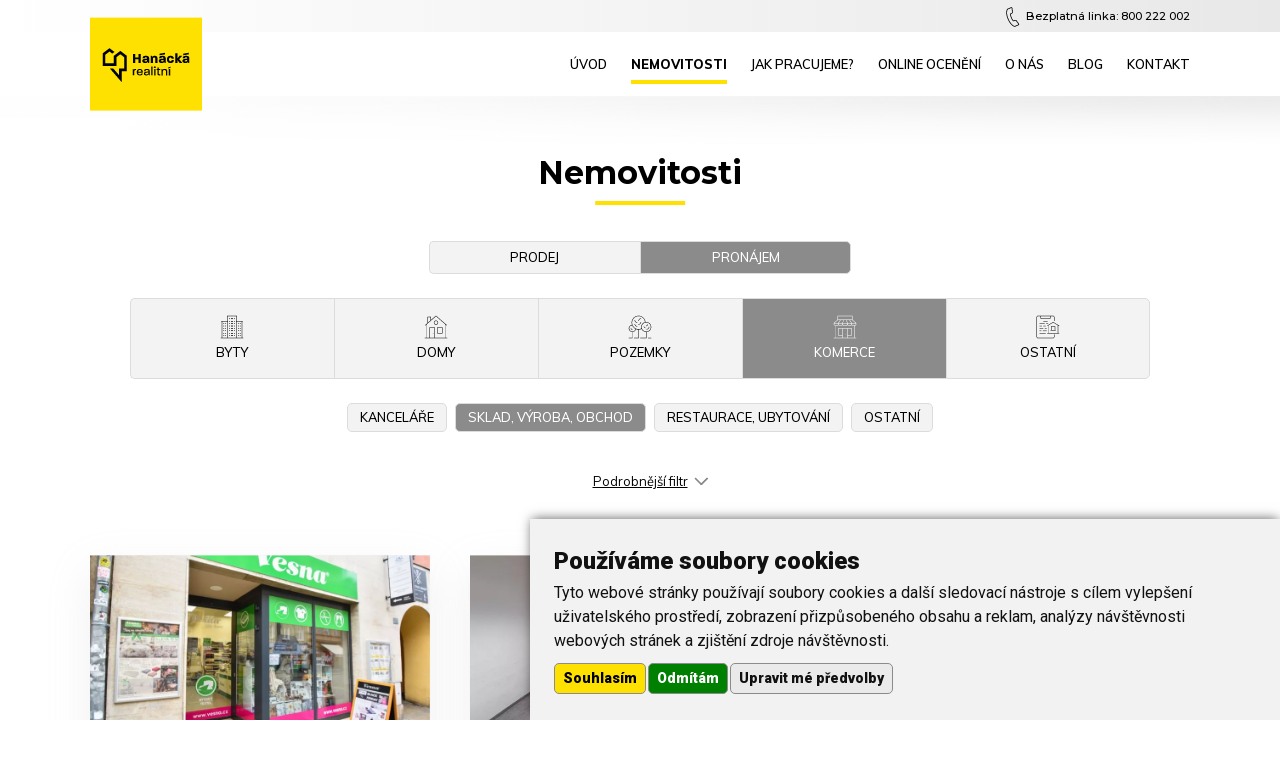

--- FILE ---
content_type: text/html; charset=UTF-8
request_url: https://www.hrk.cz/reality/pronajem-komercni-olomouc/sklady/ceska-republika/
body_size: 39692
content:


<!DOCTYPE html>
<html lang="cs">

<head>
    <meta charset="utf-8">
	<title>Pronájem komerce sklad, výroba, obchod </title>
	<meta name="description" content="Nabízíme zakázky k pronámu z kategorie: komerce sklad, výroba, obchod ">
    <meta name="viewport" content="width=device-width, initial-scale=1.0">
  
    <link
    href="https://fonts.googleapis.com/css?family=Montserrat:300,400,500,600,700,800,900|Roboto:400,900|Muli:300,400,500,600,700,800,900&display=swap"
    rel="stylesheet">
    



<script async>
window.dataLayer = window.dataLayer || [];
function gtag(){
	dataLayer.push(arguments);
}
gtag('consent', 'default', {
	'ad_storage': 'denied',
	'ad_user_data': 'denied',
	'ad_personalization': 'denied',
	'analytics_storage': 'denied'
});
</script>







<script async>


var co=Array ();
co[0]=0;
co[1]=0;



function updatex (co)
{



if (co[0]==0 && co[1]==0)

                  {
            	gtag('consent', 'update', {
				
                	'analytics_storage': 'denied',
                       	'ad_storage': 'denied',
					'ad_user_data': 'denied',
					'ad_personalization': 'denied',
				});
                 
                   }




if (co[0]==1 && co[1]!=1)

                  {
            	gtag('consent', 'update', {
				
                	'analytics_storage': 'granted',
 
				});
                 
                   }

if (co[0]!=1 && co[1]==1)

  
                  {      
            	gtag('consent', 'update', {
		               	'ad_storage': 'granted',
					'ad_user_data': 'granted',
					'ad_personalization': 'granted',
				});
              
                
                   }




if (co[0]==1 && co[1]==1)

  
                  {      
            	gtag('consent', 'update', {
		              	'analytics_storage': 'granted',
                       	'ad_storage': 'granted',
					'ad_user_data': 'granted',
					'ad_personalization': 'granted',
				});
              
               
                   }


                gtag('config', 'G-DBCGX1Y7GW');
                  gtag('config', 'AW-656299984');



  

if (co[0]==1)

{
    

!function(f,b,e,v,n,t,s)
{if(f.fbq)return;n=f.fbq=function(){n.callMethod?
n.callMethod.apply(n,arguments):n.queue.push(arguments)};
if(!f._fbq)f._fbq=n;n.push=n;n.loaded=!0;n.version='2.0';
n.queue=[];t=b.createElement(e);t.async=!0;
t.src=v;s=b.getElementsByTagName(e)[0];
s.parentNode.insertBefore(t,s)}(window, document,'script',
'https://connect.facebook.net/en_US/fbevents.js');
fbq('consent', 'grant');
fbq('init', '486627858870673');
fbq('track', 'PageView');







<!-- SKLIK -->
 
 setTimeout(() => {
 
   
    var retargetingConf = {
        rtgId: 53254,
        consent: 1
    };
    if (window.rc && window.rc.retargetingHit) {
        window.rc.retargetingHit(retargetingConf);
    }
  
console.log ("akt"+co[0]);

 }, "6000");

}


else 

{

   
    var retargetingConf = {
        rtgId: 53254,
        consent: 0
    };
    if (window.rc && window.rc.retargetingHit) {
        window.rc.retargetingHit(retargetingConf);
    }


 console.log ("deakt"+co[0]);






!function(f,b,e,v,n,t,s)
{if(f.fbq)return;n=f.fbq=function(){n.callMethod?
n.callMethod.apply(n,arguments):n.queue.push(arguments)};
if(!f._fbq)f._fbq=n;n.push=n;n.loaded=!0;n.version='2.0';
n.queue=[];t=b.createElement(e);t.async=!0;
t.src=v;s=b.getElementsByTagName(e)[0];
s.parentNode.insertBefore(t,s)}(window, document,'script',
'https://connect.facebook.net/en_US/fbevents.js');
fbq('consent', 'revoke');
fbq('init', '486627858870673');
fbq('track', 'PageView'); 








}










}
</script>




<script  src="https://c.seznam.cz/js/rc.js"></script>

<script>
    
    var retargetingConf = {
        rtgId: 53254,
        consent: 0
    };
    if (window.rc && window.rc.retargetingHit) {
        window.rc.retargetingHit(retargetingConf);
    }

</script>



<script async>

!function(f,b,e,v,n,t,s)
{if(f.fbq)return;n=f.fbq=function(){n.callMethod?
n.callMethod.apply(n,arguments):n.queue.push(arguments)};
if(!f._fbq)f._fbq=n;n.push=n;n.loaded=!0;n.version='2.0';
n.queue=[];t=b.createElement(e);t.async=!0;
t.src=v;s=b.getElementsByTagName(e)[0];
s.parentNode.insertBefore(t,s)}(window, document,'script',
'https://connect.facebook.net/en_US/fbevents.js');
fbq('consent', 'revoke');
fbq('init', '486627858870673');
fbq('track', 'PageView'); 

</script>


<!-- Google tag (gtag.js) -->
<script async src="https://www.googletagmanager.com/gtag/js?id=G-DBCGX1Y7GW"></script>
<script >
  window.dataLayer = window.dataLayer || [];
  function gtag(){dataLayer.push(arguments);}
  gtag('js', new Date());

  gtag('config', 'G-DBCGX1Y7GW');

</script>

<!-- Google tag (gtag.js) -->

<script async>
  window.dataLayer = window.dataLayer || [];
  function gtag(){dataLayer.push(arguments);}
  gtag('js', new Date());


    gtag('config', 'AW-656299984');
</script>
    



  








 
<!-- Cookie Consent by TermsFeed https://www.TermsFeed.com -->
<!-- Cookie Consent by TermsFeed https://www.TermsFeed.com -->
<script type="text/javascript" src="//www.termsfeed.com/public/cookie-consent/4.1.0/cookie-consent.js" charset="UTF-8"></script>
<script type="text/javascript" charset="UTF-8">
document.addEventListener('DOMContentLoaded', function () {
cookieconsent.run({"notice_banner_type":"simple","consent_type":"express","palette":"light","language":"cs","page_load_consent_levels":["strictly-necessary"],"notice_banner_reject_button_hide":false,"preferences_center_close_button_hide":false,"page_refresh_confirmation_buttons":false,"website_name":"HRK",

"callbacks": {




	"scripts_specific_loaded": (level) => {

     

		switch(level) {
  
        
        	case 'tracking': 
                             co[0]=1;
                          
                             updatex (co);

			              	break;   
		
        
        
               
        	case 'targeting': 

                 co[1]=1;
                  updatex (co);
                 	break;   
		
        
        
             default:
              co[0]=0;
               co[1]=0;
                   updatex (co);
        

        }
	}
},
"callbacks_force": true

});



});
</script>

<noscript>Free cookie consent management tool by <a href="https://www.termsfeed.com/">TermsFeed</a></noscript>
<!-- End Cookie Consent by TermsFeed https://www.TermsFeed.com -->











  
  
  
  
  
	
    
	<link rel="apple-touch-icon" sizes="180x180" href="/favicon/apple-touch-icon.png">
    <link rel="icon" type="image/png" sizes="32x32" href="/favicon/favicon-32x32.png">
    <link rel="icon" type="image/png" sizes="16x16" href="/favicon/favicon-16x16.png">
    <link rel="manifest" href="/favicon/site.webmanifest">


 <link rel="stylesheet" href="/leaflet/leaflet.css" >
     
     
   <script src="/leaflet/leaflet.js"></script>
    
       


  <link rel="stylesheet" href="/css/styles.css">
    <link rel="stylesheet" href="/css/nemovitosti.css">
    <link rel="stylesheet" href="/css/detail.css">

</head>

<body>

<div id="fb-root"></div>
<script async defer crossorigin="anonymous" src="https://connect.facebook.net/cs_CZ/sdk.js#xfbml=1&autoLogAppEvents=1&version=v6.0&appId=303797116425312"></script>





<div id="side-menu" class="side-nav">
    <a href="#" class="btn-close" onclick="closeSlideMenu()">&times;</a>
    <ul>
    <li><a name="Úvod" class="" href="/"><span>Úvod</span></a></li><li><a name="Nemovitosti" class="activ" href="/reality/"><span>Nemovitosti</span></a></li><li><a name="Jak pracujeme?" class="" href="/jak-pracujeme/prodej/"><span>Jak pracujeme?</span></a></li><li><a name="Online ocenění" class="" href="/jak-pracujeme/online-oceneni/"><span>Online ocenění</span></a></li><li><a name="O nás" class="" href="/o-nas/"><span>O nás</span></a></li><li><a name="Blog" class="" href="/blog/"><span>Blog</span></a></li><li><a name="Kontakt" class="" href="/kontakt/"><span>Kontakt</span></a></li>
    </ul>
</div>
 
<header>

<div class="horni_lista">
    <img src="/img/ikona-telefon.svg" alt="ikona telefon" class="ikona_telefon">
    <p>Bezplatná linka: 800 222 002</p>
</div>



<div class="menu_mobil">
    <a href="/" title="Zpět na úvodní stránku">
        <img src="/img/logo_web.svg" class="logo-mobil"></a>

    <a onclick="openSlideMenu()" class="hamburger" title="MENU">
        <svg height="32px" style="enable-background:new 0 0 32 32;" viewBox="0 0 32 32" width="32px">
            <path
                d="M4,10h24c1.104,0,2-0.896,2-2s-0.896-2-2-2H4C2.896,6,2,6.896,2,8S2.896,10,4,10z M28,14H4c-1.104,0-2,0.896-2,2  s0.896,2,2,2h24c1.104,0,2-0.896,2-2S29.104,14,28,14z M28,22H4c-1.104,0-2,0.896-2,2s0.896,2,2,2h24c1.104,0,2-0.896,2-2  S29.104,22,28,22z" />
        </svg>
    </a>
</div>




<div id="menu">
    <div class="logo">


        <a href="/" title="Zpět na úvodní stránku">

            <img src="/img/hrk_logo.svg" class="logo-velke">
            <img src="/img/logo_web.svg" class="logo-male">
            <!--<img src="img/logo_bile.svg" class="logo-male">-->
        </a>
    </div>


    <a onclick="openSlideMenu()" class="hamburger" title="MENU">
        <svg height="32px" style="enable-background:new 0 0 32 32;" viewBox="0 0 32 32" width="32px">
            <path
                d="M4,10h24c1.104,0,2-0.896,2-2s-0.896-2-2-2H4C2.896,6,2,6.896,2,8S2.896,10,4,10z M28,14H4c-1.104,0-2,0.896-2,2  s0.896,2,2,2h24c1.104,0,2-0.896,2-2S29.104,14,28,14z M28,22H4c-1.104,0-2,0.896-2,2s0.896,2,2,2h24c1.104,0,2-0.896,2-2  S29.104,22,28,22z" />
        </svg>
    </a>


    <ul class="navbar-nav">
      <li><a name="Úvod" class="" href="/">Úvod</a></li><li><a name="Nemovitosti" class="activ" href="/reality/">Nemovitosti</a></li><li><a name="Jak pracujeme?" class="" href="/jak-pracujeme/prodej/">Jak pracujeme?</a></li><li><a name="Online ocenění" class="" href="/jak-pracujeme/online-oceneni/">Online ocenění</a></li><li><a name="O nás" class="" href="/o-nas/">O nás</a></li><li><a name="Blog" class="" href="/blog/">Blog</a></li><li><a name="Kontakt" class="" href="/kontakt/">Kontakt</a></li>
    </ul>

    <div class="lista_pod_menu"></div>

</div>



</header>

    <main id="main" class="novystylnemo">


   


        <section class="zahlavi">
            <h1 class="center xnemo">Nemovitosti</h1>

    <!-- 
            <div class="flex hledani">
                <a href="/reality/" class="active"><span>Hledání </span>dle kategorií</a>
                <a href="/reality/fulltext/" >Fulltextové <span>hledání</span></a>
            </div>
    -->

        </section>












    




        <form action="" method="get" id="filt">

            

<div class="flex dletypu">
                <a  href="/reality/prodej-olomouc/" class="boxik ">Prodej</a>
                <a  href="/reality/pronajem-olomouc/" class="boxik  active ">Pronájem</a>
            </div>


            
            
            <div class="flex kategorie">

                   
 
<a class="boxik "  href="/reality/pronajem-byty-olomouc/" >Byty</a> 
<a class="boxik "  href="/reality/pronajem-domy-olomouc/">Domy</a>  
<a class="boxik "  href="/reality/pronajem-pozemky-olomouc/">Pozemky</a>   

<a class="boxik  active "  href="/reality/pronajem-komercni-olomouc/">Komerce</a>  
<a class="boxik "  href="/reality/pronajem-ostatni-olomouc/">Ostatní</a>   
 
 


            </div>


            

 <div class="flex druh ">
                        <a rel="27" class="boxik " href="/reality/pronajem-komercni-olomouc/kancelare/ceska-republika/">
                           Kanceláře
                        </a>

                        <a rel="28" class="boxik  active aktivni " href="/reality/pronajem-komercni-olomouc/sklady/ceska-republika/">
                           Sklad, výroba, obchod
                        </a>

                   
                        <a rel="221" class="boxik " href="/reality/pronajem-komercni-olomouc/restaurace/ceska-republika/">
                            Restaurace, Ubytování
                        </a>

                        
                 
                         
                           <a rel="224" class="boxik " href="/reality/pronajem-komercni-olomouc/dalsi/ceska-republika/">
                         Ostatní
                        </a>

                  

                    </div>








            <!-- FILTROVÁNÍ podle okresu -->


              


            <!-- FILTROVÁNÍ podle okresu KONEC-->


            


            <details class="rozbalovac" >
                <!-- pro otevření při načtení přidat do details open  <details open>      -->

                <summary class="podrobnejsi">Podrobnější filtr
                </summary>


                <div class="flexfiltry">


                    <div class="boxfiltr">

                        <label class="mr1 lnazev">Cena</label>

                        <input name="cenaod" class="newinput kc" placeholder="od" value=""> <label
                            class="mr2 jednotky">Kč</label>

                        <input name="cenado" class="newinput kc" placeholder="do" value=""> <label
                            class="jednotky druhe">Kč</label>


                    </div>

                    <div class="boxfiltr">
                        <label class="mr1 lnazev">Plocha</label>

                        <input name="plochaod" class="newinput m2" placeholder="od" value=""> <label
                            class="mr2 jednotky">m<sup>2</sup></label>

                        <input name="plochado" class="newinput m2" placeholder="do" value="">
                        <label class="jednotky druhe">m<sup>2</sup></label>
                    </div>

                    <div class="boxfull center">

                        <div class="serazeni spodni">

                            <label for="serazeni" class="dleokresu">Seřadit dle</label>

                            <div class="select">

                                <select name="serazeni" id="serazeni">
                                    <option value="">--ZVOLTE--</option>
                                   <option  value="1">Nejnovější</option>
                <option  value="2">Nejstarší</option>
                <option  value="3">Nejlevnější</option>
                <option  value="4">Nejdražší</option>

                                </select>

                            </div>

                        </div>
                        <div class="obalinputu cta">
                            <input type="submit" value="Vyhledat">
                        </div>
                    </div>

                </div>

            </details>







        </form>
  
  

  
        
        
        
        <div class="nemovitosti">
  
            
            
            

         
         
         
         
         
            <a href="/reality/pronajem_nebytoveho_prostoru_100_m2_ul._pavelcakova_ol.-676-reality-pmk/" class="nemovitost ">
                    <span class="upozorneni tip">Náš tip</span>
                <span class="upozorneni novinka">Novinka</span>
                <span class="upozorneni sleva">Sleva</span>
                <span class="upozorneni rezervace">Rezervace</span>
          
                <span class="obalobrazku">
                     <img src="/files/object676/20260108205514-4810021-46187obrazek1_800.webp" alt="pronajem_nebytoveho_prostoru_100_m2_ul._pavelcakova_ol.">
                    <span class="video"></span>
                    <span class="virtualka"></span>
                </span>
                <span class="vnitrek"> 
                    <span class="obec">Olomouc</span>
                    <span class="nazev">Pronájem nebytového prostoru 100 m2, ul. Pavelčákova, Ol.</span>
                    <span class="zbytek">
                      
                        <span class="cena">39 000 Kč/měsíc</span>
                        <span class="vice">více info</span>
                    </span>
                </span>
            </a>   
            
              
            
            
            

         
         
         
         
         
            <a href="/reality/pronajem_nebytovych_prostor_v__centru__prostejova-672-reality-pmk/" class="nemovitost ">
                    <span class="upozorneni tip">Náš tip</span>
                <span class="upozorneni novinka">Novinka</span>
                <span class="upozorneni sleva">Sleva</span>
                <span class="upozorneni rezervace">Rezervace</span>
          
                <span class="obalobrazku">
                     <img src="/files/object672/20251217210015-4808761-46159obrazek1_800.webp" alt="pronajem_nebytovych_prostor_v__centru__prostejova">
                    <span class="video"></span>
                    <span class="virtualka"></span>
                </span>
                <span class="vnitrek"> 
                    <span class="obec">Prostějov</span>
                    <span class="nazev">Pronájem nebytových prostor v  centru  Prostějova</span>
                    <span class="zbytek">
                      
                        <span class="cena">9 500 Kč/měsíc</span>
                        <span class="vice">více info</span>
                    </span>
                </span>
            </a>   
            
              
            
            
            

         
         
         
         
         
            <a href="/reality/pronajem__obchodni_prostory__250m2_bystrice_pod_hostynem-660-reality-pmk/" class="nemovitost ">
                    <span class="upozorneni tip">Náš tip</span>
                <span class="upozorneni novinka">Novinka</span>
                <span class="upozorneni sleva">Sleva</span>
                <span class="upozorneni rezervace">Rezervace</span>
          
                <span class="obalobrazku">
                     <img src="/files/object660/20251202204014-4805634-46085obrazek1_800.webp" alt="pronajem__obchodni_prostory__250m2_bystrice_pod_hostynem">
                    <span class="video"></span>
                    <span class="virtualka"></span>
                </span>
                <span class="vnitrek"> 
                    <span class="obec">Bystřice pod Hostýnem</span>
                    <span class="nazev">Pronájem,  Obchodní prostory,  250m2, Bystřice pod Hostýnem</span>
                    <span class="zbytek">
                      
                        <span class="cena">Cena v RK</span>
                        <span class="vice">více info</span>
                    </span>
                </span>
            </a>   
            
              
            
            
            

         
         
         
         
         
            <a href="/reality/pronajem_skladovacich_boxu_v_olomouci__areal_nova_cihelna-570-reality-pmk/" class="nemovitost ">
                    <span class="upozorneni tip">Náš tip</span>
                <span class="upozorneni novinka">Novinka</span>
                <span class="upozorneni sleva">Sleva</span>
                <span class="upozorneni rezervace">Rezervace</span>
          
                <span class="obalobrazku">
                     <img src="/files/object570/20251211204019-4808268-45481obrazek1_800.webp" alt="pronajem_skladovacich_boxu_v_olomouci__areal_nova_cihelna">
                    <span class="video"></span>
                    <span class="virtualka"></span>
                </span>
                <span class="vnitrek"> 
                    <span class="obec">Olomouc</span>
                    <span class="nazev">Pronájem skladovacích boxů v Olomouci - areál Nová Cihelna</span>
                    <span class="zbytek">
                      
                        <span class="cena">2 499 Kč/měsíc</span>
                        <span class="vice">více info</span>
                    </span>
                </span>
            </a>   
            
              
            
            
            

         
         
         
         
         
            <a href="/reality/pronajem_obchodnich_prostor_v_unicove_ul._Sumperska-637-reality-pmk/" class="nemovitost ">
                    <span class="upozorneni tip">Náš tip</span>
                <span class="upozorneni novinka">Novinka</span>
                <span class="upozorneni sleva">Sleva</span>
                <span class="upozorneni rezervace">Rezervace</span>
          
                <span class="obalobrazku">
                     <img src="/files/object637/20251107204015-4798591-45956obrazek1_800.webp" alt="pronajem_obchodnich_prostor_v_unicove_ul._Sumperska">
                    <span class="video"></span>
                    <span class="virtualka"></span>
                </span>
                <span class="vnitrek"> 
                    <span class="obec">Uničov</span>
                    <span class="nazev">Pronájem obchodních prostor v Uničově, ul. Šumperská</span>
                    <span class="zbytek">
                      
                        <span class="cena">90 000 Kč/měsíc</span>
                        <span class="vice">více info</span>
                    </span>
                </span>
            </a>   
            
              
            
            
            

         
         
         
         
         
            <a href="/reality/pronajem_nebytovych_prostor_na_ulici_lidicka_v_prostejove-613-reality-pmk/" class="nemovitost ">
                    <span class="upozorneni tip">Náš tip</span>
                <span class="upozorneni novinka">Novinka</span>
                <span class="upozorneni sleva">Sleva</span>
                <span class="upozorneni rezervace">Rezervace</span>
          
                <span class="obalobrazku">
                     <img src="/files/object613/20251017205014-4792553-45843obrazek1_800.webp" alt="pronajem_nebytovych_prostor_na_ulici_lidicka_v_prostejove">
                    <span class="video"></span>
                    <span class="virtualka"></span>
                </span>
                <span class="vnitrek"> 
                    <span class="obec">Prostějov</span>
                    <span class="nazev">Pronájem nebytových prostor na ulici Lidická v Prostějově</span>
                    <span class="zbytek">
                      
                        <span class="cena">15 000 Kč/měsíc</span>
                        <span class="vice">více info</span>
                    </span>
                </span>
            </a>   
            
              
            
            
            

         
         
         
         
         
            <a href="/reality/pronajem_skladovacich_boxu_v_olomouci__areal_nova_cihelna-569-reality-pmk/" class="nemovitost ">
                    <span class="upozorneni tip">Náš tip</span>
                <span class="upozorneni novinka">Novinka</span>
                <span class="upozorneni sleva">Sleva</span>
                <span class="upozorneni rezervace">Rezervace</span>
          
                <span class="obalobrazku">
                     <img src="/files/object569/20251023210013-4771296-45479obrazek1_800.webp" alt="pronajem_skladovacich_boxu_v_olomouci__areal_nova_cihelna">
                    <span class="video"></span>
                    <span class="virtualka"></span>
                </span>
                <span class="vnitrek"> 
                    <span class="obec">Olomouc</span>
                    <span class="nazev">Pronájem skladovacích boxů v Olomouci - areál Nová Cihelna</span>
                    <span class="zbytek">
                      
                        <span class="cena">1 999 Kč/měsíc</span>
                        <span class="vice">více info</span>
                    </span>
                </span>
            </a>   
            
            

   </div>


        <ul class="pagination">
           
        </ul>


<script>

       
var obrazek = "/images/map-marker.png";

var m = new SMap(JAK.gel("m"));
m.addControl(new SMap.Control.Sync()); /* Aby mapa reagovala na změnu velikosti průhledu */
m.addDefaultLayer(SMap.DEF_BASE).enable(); /* Turistický podklad */
var mouse = new SMap.Control.Mouse(SMap.MOUSE_PAN | SMap.MOUSE_ZOOM); /* Ovládání myší */
m.addControl(mouse); 
m.addDefaultControls();

var znacky = [];
var souradnice = [];



   

   
       var c = SMap.Coords.fromWGS84(0,0); 
       
       
        
 var cc = new SMap.Card();
    cc.setSize(300, 300); /* Šířka, výška */
 
cc.getHeader().innerHTML = "<strong class=googlenadpis >Pronájem nebytového prostoru 100 m2, ul. Pavelčákova, Ol.</strong>";

cc.getBody().innerHTML="<img style='height:176px' src='/files/object676/20260108205514-4810021-46187obrazek1.jpg'>";

cc.getFooter().innerHTML = "<a href='/reality/pronajem_nebytoveho_prostoru_100_m2_ul._pavelcakova_ol.-676-reality-pmk/'>přejít na zakázku</a>";
       
 
     var znacka = new SMap.Marker(c, 676, options);
    souradnice.push(c);
    znacky.push(znacka);
       
       znacka.decorate(SMap.Marker.Feature.Card, cc);
         var options = {
            url:obrazek,
        title:"Pronájem nebytového prostoru 100 m2, ul. Pavelčákova, Ol.",
        anchor: {left:10, bottom: 1}  /* Ukotvení značky za bod uprostřed dole */
    }
 

   

   
       var c = SMap.Coords.fromWGS84(17.250623, 49.5924); 
       
       
        
 var cc = new SMap.Card();
    cc.setSize(300, 300); /* Šířka, výška */
 
cc.getHeader().innerHTML = "<strong class=googlenadpis >Pronájem nebytového prostoru 100 m2, ul. Pavelčákova, Ol.</strong>";

cc.getBody().innerHTML="<img style='height:176px' src='/files/object676/20260108205514-4810021-46187obrazek1.jpg'>";

cc.getFooter().innerHTML = "<a href='/reality/pronajem_nebytoveho_prostoru_100_m2_ul._pavelcakova_ol.-676-reality-pmk/'>přejít na zakázku</a>";
       
 
     var znacka = new SMap.Marker(c, 676, options);
    souradnice.push(c);
    znacky.push(znacka);
       
       znacka.decorate(SMap.Marker.Feature.Card, cc);
         var options = {
            url:obrazek,
        title:"Pronájem nebytového prostoru 100 m2, ul. Pavelčákova, Ol.",
        anchor: {left:10, bottom: 1}  /* Ukotvení značky za bod uprostřed dole */
    }
 

   

   
       var c = SMap.Coords.fromWGS84(17.249139, 49.594472); 
       
       
        
 var cc = new SMap.Card();
    cc.setSize(300, 300); /* Šířka, výška */
 
cc.getHeader().innerHTML = "<strong class=googlenadpis >Pronájem nebytových prostor v  centru  Prostějova</strong>";

cc.getBody().innerHTML="<img style='height:176px' src='/files/object672/20251217210015-4808761-46159obrazek1.jpg'>";

cc.getFooter().innerHTML = "<a href='/reality/pronajem_nebytovych_prostor_v__centru__prostejova-672-reality-pmk/'>přejít na zakázku</a>";
       
 
     var znacka = new SMap.Marker(c, 672, options);
    souradnice.push(c);
    znacky.push(znacka);
       
       znacka.decorate(SMap.Marker.Feature.Card, cc);
         var options = {
            url:obrazek,
        title:"Pronájem nebytových prostor v  centru  Prostějova",
        anchor: {left:10, bottom: 1}  /* Ukotvení značky za bod uprostřed dole */
    }
 

   

   
       var c = SMap.Coords.fromWGS84(17.659515, 49.396395); 
       
       
        
 var cc = new SMap.Card();
    cc.setSize(300, 300); /* Šířka, výška */
 
cc.getHeader().innerHTML = "<strong class=googlenadpis >Pronájem,  Obchodní prostory,  250m2, Bystřice pod Hostýnem</strong>";

cc.getBody().innerHTML="<img style='height:176px' src='/files/object660/20251202204014-4805634-46085obrazek1.jpg'>";

cc.getFooter().innerHTML = "<a href='/reality/pronajem__obchodni_prostory__250m2_bystrice_pod_hostynem-660-reality-pmk/'>přejít na zakázku</a>";
       
 
     var znacka = new SMap.Marker(c, 660, options);
    souradnice.push(c);
    znacky.push(znacka);
       
       znacka.decorate(SMap.Marker.Feature.Card, cc);
         var options = {
            url:obrazek,
        title:"Pronájem,  Obchodní prostory,  250m2, Bystřice pod Hostýnem",
        anchor: {left:10, bottom: 1}  /* Ukotvení značky za bod uprostřed dole */
    }
 

   

   
       var c = SMap.Coords.fromWGS84(17.217001, 49.578263); 
       
       
        
 var cc = new SMap.Card();
    cc.setSize(300, 300); /* Šířka, výška */
 
cc.getHeader().innerHTML = "<strong class=googlenadpis >Pronájem skladovacích boxů v Olomouci - areál Nová Cihelna</strong>";

cc.getBody().innerHTML="<img style='height:176px' src='/files/object570/20251211204019-4808268-45481obrazek1.jpg'>";

cc.getFooter().innerHTML = "<a href='/reality/pronajem_skladovacich_boxu_v_olomouci__areal_nova_cihelna-570-reality-pmk/'>přejít na zakázku</a>";
       
 
     var znacka = new SMap.Marker(c, 570, options);
    souradnice.push(c);
    znacky.push(znacka);
       
       znacka.decorate(SMap.Marker.Feature.Card, cc);
         var options = {
            url:obrazek,
        title:"Pronájem skladovacích boxů v Olomouci - areál Nová Cihelna",
        anchor: {left:10, bottom: 1}  /* Ukotvení značky za bod uprostřed dole */
    }
 

   

   
       var c = SMap.Coords.fromWGS84(17.121268, 49.77497); 
       
       
        
 var cc = new SMap.Card();
    cc.setSize(300, 300); /* Šířka, výška */
 
cc.getHeader().innerHTML = "<strong class=googlenadpis >Pronájem obchodních prostor v Uničově, ul. Šumperská</strong>";

cc.getBody().innerHTML="<img style='height:176px' src='/files/object637/20251107204015-4798591-45956obrazek1.jpg'>";

cc.getFooter().innerHTML = "<a href='/reality/pronajem_obchodnich_prostor_v_unicove_ul._Sumperska-637-reality-pmk/'>přejít na zakázku</a>";
       
 
     var znacka = new SMap.Marker(c, 637, options);
    souradnice.push(c);
    znacky.push(znacka);
       
       znacka.decorate(SMap.Marker.Feature.Card, cc);
         var options = {
            url:obrazek,
        title:"Pronájem obchodních prostor v Uničově, ul. Šumperská",
        anchor: {left:10, bottom: 1}  /* Ukotvení značky za bod uprostřed dole */
    }
 

   

   
       var c = SMap.Coords.fromWGS84(17.116856, 49.467248); 
       
       
        
 var cc = new SMap.Card();
    cc.setSize(300, 300); /* Šířka, výška */
 
cc.getHeader().innerHTML = "<strong class=googlenadpis >Pronájem nebytových prostor na ulici Lidická v Prostějově</strong>";

cc.getBody().innerHTML="<img style='height:176px' src='/files/object613/20251017205014-4792553-45843obrazek1.jpg'>";

cc.getFooter().innerHTML = "<a href='/reality/pronajem_nebytovych_prostor_na_ulici_lidicka_v_prostejove-613-reality-pmk/'>přejít na zakázku</a>";
       
 
     var znacka = new SMap.Marker(c, 613, options);
    souradnice.push(c);
    znacky.push(znacka);
       
       znacka.decorate(SMap.Marker.Feature.Card, cc);
         var options = {
            url:obrazek,
        title:"Pronájem nebytových prostor na ulici Lidická v Prostějově",
        anchor: {left:10, bottom: 1}  /* Ukotvení značky za bod uprostřed dole */
    }
 

   

   
       var c = SMap.Coords.fromWGS84(17.217001, 49.578263); 
       
       
        
 var cc = new SMap.Card();
    cc.setSize(300, 300); /* Šířka, výška */
 
cc.getHeader().innerHTML = "<strong class=googlenadpis >Pronájem skladovacích boxů v Olomouci - areál Nová Cihelna</strong>";

cc.getBody().innerHTML="<img style='height:176px' src='/files/object569/20251023210013-4771296-45479obrazek1.jpg'>";

cc.getFooter().innerHTML = "<a href='/reality/pronajem_skladovacich_boxu_v_olomouci__areal_nova_cihelna-569-reality-pmk/'>přejít na zakázku</a>";
       
 
     var znacka = new SMap.Marker(c, 569, options);
    souradnice.push(c);
    znacky.push(znacka);
       
       znacka.decorate(SMap.Marker.Feature.Card, cc);
         var options = {
            url:obrazek,
        title:"Pronájem skladovacích boxů v Olomouci - areál Nová Cihelna",
        anchor: {left:10, bottom: 1}  /* Ukotvení značky za bod uprostřed dole */
    }
 



/* Křivoklát ukotvíme za střed značky, přestože neznáme její velikost */
var options = {
  
    anchor: {left:0.5, top:0.5}
}
/*znacky[0].decorate(SMap.Marker.Feature.RelativeAnchor, options);*/

var vrstva = new SMap.Layer.Marker();     /* Vrstva se značkami */
m.addLayer(vrstva);                          /* Přidat ji do mapy */
vrstva.enable();                         /* A povolit */
for (var i=0;i<znacky.length;i++) {
    vrstva.addMarker(znacky[i]);
}
    /*
var cz = m.computeCenterZoom(souradnice); 
m.setCenterZoom(cz[0], cz[1]); 
      */
 m.setZoom (7);




</script>



<div class="fotogalerie"></div>







     





    </main>


<footer>
<img class="logo" src="/img/pata/logo_inverz.svg">

    <div class="mapa">
    <img src="/img/pata/mapa.svg">



        <a href="/kontakt/">
            <div id="olomouc"></div>
        </a>
        <a href="/kontakt/">
            <div id="prostejov"></div>
        </a>
        <a href="/kontakt/">
            <div id="sumperk"></div>
        </a>
        <a href="/kontakt/"><div id="bystrice"></div></a>
    </div>

    <div class="odkazy">

        <div class="kontakty">
            <div>
                <span>Zavolejte nám</span>
                <a href="tel:+420800222002">800 222 002</a>
            </div>
            <div>
                <span>Napište nám</span>
                <a href="mailto:hrk@hrk.cz">hrk@hrk.cz</a>
            </div>
            <div>
                <span>Sledujte nás</span>
                <div class="flex_social sledujtenas">
                        <div class="boxik">
                            <a href="https://www.facebook.com/korytarpetr/" target="_blank" title="Facebook"></a>
                        </div>
                        <div class="boxik">
                            <a href="https://instagram.com/olomoucky_makler?igshid=1igfme7qlk50" target="_blank" title="Instagram"></a>
                        </div>
                        <div class="boxik">
                            <a href="https://www.youtube.com/user/HanckaRK" target="_blank" title="Youtube"></a>
                        </div>
                </div>
            </div>
            <div>
                <span>Jsme členy</span>
                <div class="flex_social clenove">
                        <div class="boxik">
                            <a href="http://www.ekrk.cz/" target="_blank" title="Evropský klub realitních kanceláří"></a>
                        </div>
                        <div class="boxik"></div>
                        <div class="boxik">
                            <a href="http://www.hkol.cz" target="_blank" title="Okresní hospodářská komora Olomouc"></a>
                        </div>
                </div>
            </div>


        </div>

        <div class="pobocky">

            <a class="for_marker" href="/kontakt/" data-marker="olomouc">
                <span><b>Olomouc</b></span>
                <span class="addr">Riegrova&nbsp;6</span>
                <span class="tel">800&nbsp;222&nbsp;002</span>

            </a>

            <a class="for_marker" href="/kontakt/" data-marker="prostejov">
                <span><b>Prostějov</b></span>
                <span class="addr">T.&nbsp;G.&nbsp;Masaryka&nbsp;30</span>
                <span class="tel">774&nbsp;106&nbsp;771</span>

            </a>

            <a class="for_marker" href="/kontakt/" data-marker="sumperk">
                <span><b>Šumperk</b></span>

                <span class="tel">605&nbsp;057&nbsp;717</span>

            </a>

            <a class="for_marker" href="/kontakt/" data-marker="bystrice">
                <span><b>Bystřice&nbsp;pod&nbsp;Hostýnem</b></span>
                <span class="addr">6. Května 74 </span>
                <span class="tel">603&nbsp;254&nbsp;723</span>

            </a>

            
            <section class="texty">
                <span>Prodej - <a href="/prodej-bytu-olomouc/">Byty</a>, <a href="/prodej-domu-olomouc/">Domy</a>, <a href="/prodej-pozemku-olomouc/">Pozemky</a>, <a href="/prodej-chaty-olomouc/">Rekreace</a>, <a href="/prodej-komercni-objekty-olomouc/">Komerce</a></span>
                <span>Pronájem - <a href="/pronajem-bytu-olomouc/">Byty</a>, <a href="/pronajem-domu-olomouc/">Domy</a>, <a href="/pronajem-pozemku-olomouc/">Pozemky</a>, <a href="/pronajem-chaty-olomouc/">Rekreace</a>, <a href="/pronajem-komercni-objekty-olomouc/">Komerce</a></span>

            </section>

            <a href="/jak-pracujeme/online-oceneni/" class="oceneni">
                <b>online ocenění</b>
                Vaší nemovitosti
            </a>
        </div>

        <div class="udaje">
            <span><a href="/zasady-ochrany-osobnich-udaju/">Zásady zpracování osobních údajů</a>, <a href="/vnitrni-oznamovaci-system/">Vnitřní oznamovací systém</a>,</span> 
            <span><a href="https://www.meho.cz/webdesign/" target="_blank">webdesign Meho.cz</a> | <a href="/mapa-webu/">mapa</a> | <a href="#" id="open_preferences_center">Změna nastavení cookies</a></span>
        </div>

    </div>

</footer>

<script src="/js/map_icons.js"></script>

<div class="preload">
<div class="ark"></div>
<div class="ekrk"></div>
<div class="ohk"></div>
<div class="fb"></div>
<div class="yt"></div>
<div class="ig"></div>
</div>








<script src="https://code.jquery.com/jquery-3.3.1.js"></script>
<script type="text/javascript">
    $(document).ready(function () {
        $('ul li').click(function () {
            $(this).siblings().removeClass('active');
            $(this).toggleClass('active');
        })
    })
</script>

<script>

    function openSlideMenu() {
        document.getElementById('side-menu').style.width = '100%';
        document.getElementById('main').style.display = 'none';
        document.getElementById('footer').style.display = 'none';
    }
    function closeSlideMenu() {
        document.getElementById('side-menu').style.width = '0px';
        document.getElementById('main').style.display = 'block';
        document.getElementById('footer').style.display = 'block';
    }

    var menu = document.getElementById('menu');
    window.onscroll = function () {
        menu.className = (
            document.documentElement.scrollTop + document.body.scrollTop > menu.parentNode.offsetTop
            && document.documentElement.clientHeight > menu.offsetHeight
        ) ? "fixni-menu" : "";
    }
</script>





<script src="https://code.jquery.com/ui/1.12.1/jquery-ui.js"></script>
<link rel="stylesheet" type="text/css" href="https://code.jquery.com/ui/1.12.0/themes/smoothness/jquery-ui.css">




<script>


    $(document).on("click", ".rozsirene", function () {


        if ($(".rozsir:visible").length)
            $(".rozsir").hide(500);
        else {
            $(".rozsir").show(500);
            $(".rozsirene").hide();
        }

    });


</script>



    
        <script type="text/javascript" src="/novezakazkycss/js/jquery-latest.min.js"></script>
    <script type="text/javascript" src="/novezakazkycss/js/jquery.meanmenu.js"></script>


<!-- 

    <script type="text/javascript">
        jQuery(document).ready(function () {
            jQuery('.menu').meanmenu();
        });
    </script>
    
    <script>


        var menu = document.getElementById('nabidka');
        window.onscroll = function () {
            menu.className = (
                document.documentElement.scrollTop + document.body.scrollTop > menu.parentNode.offsetTop
                && document.documentElement.clientHeight > menu.offsetHeight
            ) ? "nabidka-fixni" : "";
        }





    </script>
-->    
    
    





</body>

</html>





 


--- FILE ---
content_type: text/css
request_url: https://www.hrk.cz/css/styles.css
body_size: 161777
content:
* {
    margin: 0;
    padding: 0;
    }

:root {
    /*--seda: #e8e8e8;*/
    --seda: #dcdcdc;
    --seda1: #f3f3f3;
    --seda2: #ECECEC;
    --sedargb: rgba(232,232,232,1);
 /*   --tmaveseda: #a8a8a8;*/
    --tmaveseda: #8b8b8b;    
    --muli: 'Muli', sans-serif;
    --montserat: 'Montserrat', sans-serif;
    --zluta: #FEE101;
    --zlutargb: rgba(255,221,0,1);
    --padding: 7%;
    --pomocna: 0.07;
    --padding_blok2: calc(var(--padding) / (1 - (2 * var(--pomocna))));
    --width_blok2: calc((99.8% - var(--padding_blok2)) / 2);
    --width_blok3: calc((99.8% - var(--padding_blok2) - var(--padding_blok2)) / 3);
}

html {
    font-size: 10px;
    min-width: 250px;
}

main {
    overflow-x: hidden;
}

/*
Montserrat / 500 

muli / 800 (u odkazů, takže možná i montserrat)

*/
ol {
    padding-left: 2rem;
}

img {
    width: 100%;
    height: auto;
    display: block;
}

p {
    font-size: 1.6rem;
}
main p {
    line-height: 2.8rem;
    margin: 2rem 0;
   
}

input, select, textarea {
    font-family: var(--muli);
}

h1, .nadpish1 {
    text-align: center;
    line-height: 5.2rem;
    font-size: 4rem;
    margin-top: 5.5rem;
    font-weight: 700;
    position: relative;
    padding: 1.5rem;
    margin-bottom: 7.5rem;
}

h1::after, .nadpish1::after {
    content: '';
    position: absolute;
    width: var(--padding);
    min-width: 10rem;
    height: 0.5rem;
    background: var(--zluta);
    bottom: 0;
    left: 50%;
    transform: translateX(-50%);
    -webkit-transform: translateX(-50%);
    -moz-transform: translateX(-50%);
    -ms-transform: translateX(-50%);
    -o-transform: translateX(-50%);
}

h1, h2, h3, h4, .nadpish1 {
    font-family: var(--montserat);
}

h2 {
    font-size: 2.6rem;
    line-height: 3.3rem;
    font-family: var(--montserat);
    margin-bottom: 1.5rem;
}

h3 {
    font-size: 2.3rem;
    line-height: 3.5rem;
    margin-bottom: 2.5rem;
    margin-top: 5rem;
}

h3.vetsi {
text-align: center;
font-size: 2.6rem;
line-height: 3.3rem;
}


h2.pod, h3.pod, .obsah_wysiwygu h2 {
    position: relative;
}
h2.pod::after, h3.pod::after, .obsah_wysiwygu h2:after {
    content: '';
    position: absolute;
    width: var(--padding);
    min-width: 10rem;
    height: 0.5rem;
    background: var(--zluta);
    bottom: -1rem;
    left: 0;
}

h2.uprostred {
    text-align: center;
    position: relative;
    margin-bottom: 5rem;
    font-size: 3.5rem;
    line-height: 4.2rem;
}
h2.uprostred::before {
    content: '';
    position: absolute;
    width: var(--padding);
    min-width: 10rem;
    height: 0.5rem;
    background: var(--zluta);
    bottom: -2.5rem;
    left: 50%;
    transform: translateX(-50%);

}


h2.pod.center::after, h3.pod.center::after, .obsah_wysiwygu h2.center:after {
    content: '';
    position: absolute;
    width: var(--padding);
  
    left: 50%;
    transform: translateX(-50%);
   
}


body {
    font-family: var(--muli);
    overflow-x:hidden;
    font-size: 1.6rem;
    line-height: 1.5;
}

a {
    font-weight: 800;
    color: #000;
    text-decoration: none;
    border-bottom: 2px black solid;
}


a:hover {
    color: black;
    cursor: pointer;
    border-bottom: 2px black dashed;
}

.center {
    text-align: center;
}

.cta {
    display: inline-block;
    position: relative;
    background: var(--zluta);
    border: 1px solid var(--tmaveseda);
    border-radius: 5px;
    padding: 0.8rem 4rem;
    box-sizing: border-box;
    transition: 0.3s all ease-in;
}

.cta:hover {
border: 1px solid var(--zluta);
}

.cta img {
    display: inline;
    vertical-align: middle;
    width: 20px;
    margin-right: 10px;
}

.container {
    padding: 0 var(--padding);
}

.block {
    display: block;
}

.inline_block {
    display: inline-block !important;
}

hr {
    height: 1px;
    border: 0;
    background: var(--seda);
    margin-top: 4rem;
    margin-bottom: 10rem;
}


#main .btn_zpet, #main .btn_vpred {
    text-align: center;
    border-bottom: none;
   
    border: 1px solid var(--tmaveseda);
    border-radius: 4px;

    position: relative;
    background: white;
    display: block;
    transition: all 250ms ease-out;
}
#main .btn_zpet {
    padding: 1rem 2rem 1rem 4rem;
    margin: 5rem 0;
}
#main .btn_zpet.pl6 {
    padding-left: 5rem;
    margin: 0 0 0 0;
}

#main .btn_vpred {
    padding: 1rem 4rem 1rem 2rem;
    margin: 0 0 0 0;
}

sup {
    font-size: 12px;
    line-height: 10px;
}



.btn_zpet::before, .btn_zpet::after, .btn_vpred::before, .btn_vpred::after {
    content: '';
    position: absolute;
	bottom: 15px;
    width: 50%;
    height: 20%;
    max-width: 300px;
    max-height: 100px;
    box-shadow: 0 10px 10px rgba(31, 31, 31, 0.5);
    z-index: -2;
    transition: all 250ms ease-out;
}

.cta::before, .cta::after{
    content: '';
    position: absolute;
	bottom: 15px;
    width: 50%;
    height: 20%;
    max-width: 300px;
    max-height: 100px;
    box-shadow: 0 13px 10px rgba(31, 31, 31, 0.6);
    z-index: -2;
    transition: all 250ms ease-out;
}


.cta:hover::before, .cta:hover::after {
    box-shadow: 0 15px 12px rgba(31, 31, 31, 0.9);
    }


.btn_zpet::before, .btn_vpred::before {
    left: 8px;
    transform: rotate(-3deg);
    }
    

.btn_zpet::after, .btn_vpred::after {
    right: 8px;
    transform: rotate(3deg);
	}
  
.btn_zpet:hover, .btn_vpred:hover {
    border-color: transparent !important;
    background: #e8e8e8 !important;
}

.btn_zpet:hover::before, .btn_zpet:hover::after, .btn_vpred:hover::before, .btn_vpred:hover::after {
    box-shadow: 0 15px 12px rgba(31, 31, 31, 0.7);
    }



    .cta::before {
        left: 3px;
        transform: rotate(-9deg);
        }
        
    
    .cta::after {
        right: 3px;
        transform: rotate(9deg);
        }
      


        .cta:hover::before {
            transform: rotate(-6deg);
            left: 5px;
        }
    
     .cta:hover::after {
          right: 5px;
          transform: rotate(6deg);
        }
     





.btn_zpet:hover::before, .btn_vpred:hover::before {
    	left: 10px;
    }

.btn_zpet:hover::after, .btn_vpred:hover::after {
      right: 10px;
    }
 
.btn_zpet span, .btn_vpred span {
    position: relative;
}

.btn_zpet span::before {
content: '';
width: 2rem;
height: 100%;
background: url('../img/sipka_seznam.svg') center no-repeat;
position: absolute;
transform: rotate(180deg);
left: -3rem;
top: 0;
transition: 0.3s all ease;
}
.btn_zpet:hover span::before {
    left: -4.3rem;
}

.btn_vpred span::before {
    content: '';
    width: 2rem;
    height: 100%;
    background: url('../img/sipka_seznam.svg') center no-repeat;
    position: absolute;
    transform: rotate(0deg);
    right: -3rem;
    top: 0;
    transition: 0.3s all ease;
    }

.btn_vpred:hover span::before {
    right: -3.3rem;
}




.hamburger {
    display: none;
}



.horni_lista {
    background: linear-gradient(to right, rgba(255,255,255,1) 0%, var(--sedargb) 100%);
   
    background: rgba(255,255,255,1);
    background: -moz-linear-gradient(left, rgba(255,255,255,1) 0%, rgba(232,232,232,1) 100%);
    background: -webkit-gradient(left top, right top, color-stop(0%, rgba(255,255,255,1)), color-stop(100%, rgba(232,232,232,1)));
    background: -webkit-linear-gradient(left, rgba(255,255,255,1) 0%, rgba(232,232,232,1) 100%);
    background: -o-linear-gradient(left, rgba(255,255,255,1) 0%, rgba(232,232,232,1) 100%);
    background: -ms-linear-gradient(left, rgba(255,255,255,1) 0%, rgba(232,232,232,1) 100%);
    background: linear-gradient(to right, rgba(255,255,255,1) 0%, rgba(232,232,232,1) 100%);
    filter: progid:DXImageTransform.Microsoft.gradient( startColorstr='#ffffff', endColorstr='#e8e8e8', GradientType=1 );

    font-weight: 500;
    font-size: 1.4rem;
    font-family: var(--montserat);
    text-align: right;
    
}

.horni_lista .ikona_telefon {
    width: auto;
    max-height: 20px;
    display: inline-block;
    vertical-align: middle;
}

.horni_lista p {
    display: inline-block;
    padding: 1rem var(--padding) 1rem 0rem;
    font-size: 1.4rem;
}


#menu {
    height: 8rem;
    background: white;
    transition: all 0.5s;
    -webkit-transition: all 0.5s;
    -moz-transition: all 0.5s;
    -ms-transition: all 0.5s;
    -o-transition: all 0.5s;
    position: relative;
} 


#menu.fixni-menu {
    position: fixed; 
    left: 0; top: 0; 
    width: 100%; 
    height: 6rem;
    text-align: center; 
    z-index: 3;
    box-shadow: 0px 2px 29px -14px rgba(0,0,0,0.68);
}    



#menu .logo {
    position: absolute;
    height: 120%;
    width: 18rem;
    background: #FEE101;
    top: 50%;
    left: var(--padding);
    transform: translateY(-50%);
    -webkit-transform: translateY(-50%);
    -moz-transform: translateY(-50%);
    -ms-transform: translateY(-50%);
    -o-transform: translateY(-50%);
    z-index: 5;
    padding: 1rem;
}


#menu.fixni-menu .logo {
    height: 60%;
    padding: 0;
    background: none;
    width: auto;
}

.logo-velke, .logo-male {
    height: 100%;
    display: block;
}

.logo-male {
    display: none;
}

.fixni-menu .logo-velke {
    display: none;
}
    
.fixni-menu .logo-male {
    display: block;
}



#menu .navbar-nav {
    display: flex;
    list-style: none;
    height: 100%;
    align-items: center;
    justify-content: flex-end;
    padding-right: var(--padding);

}

#menu ul.navbar-nav > li {
  padding: 1rem 2rem;
  height: 100%;
  line-height: 8rem;
}

#menu ul.navbar-nav > li:last-child {
    padding-right: 0;
} 

#menu.fixni-menu ul.navbar-nav > li {
    line-height: 6rem;
}

#menu.fixni-menu .lista_pod_menu {
    display: none;
}

.navbar-nav li a {
    font-weight: 600;
    border-bottom: none;
    text-transform: uppercase;
    padding-top: 1rem;
    padding-bottom: 1rem;

}

.navbar-nav li.submenu > a {
position: relative;
margin-right: 1.2rem;




}
.navbar-nav li.submenu > a::after {
    content: '';
    position: absolute;
    right: -17px;
    top: 50%;
    transform: translateY(-50%);
    display: block;
    width: 13px;
    height: 10px;
    background: url('../img/ikona-sipka-dolu.svg') center/cover no-repeat;
    -webkit-transform: translateY(-50%);
    -moz-transform: translateY(-50%);
    -ms-transform: translateY(-50%);
    -o-transform: translateY(-50%);
}




.navbar-nav li a.activ {
    font-weight: 800;
    border-bottom: 4px solid #FEE101;
}

.navbar-nav li a:hover {
    border-bottom: 4px solid #FEE101;
}

.lista_pod_menu {
    height: 140px;
    background: url('../img/prechod.png') top right no-repeat;
    background-size: 100%;
/*  background: linear-gradient(45deg, rgba(255,255,255,0) 0%,rgba(241,241,241,1) 60%,rgba(232,232,232,1) 98%); 
      background: linear-gradient(to top, rgba(255,255,255,1) 0%, var(--sedargb) 100%);*/
    position: relative;
    z-index: 1;
}

ul.navbar-nav li ul {
    position: absolute;
    left: 0;
    right: 0;
    background: white;
    display: none;
    list-style: none;
    z-index: 3;
}

ul.navbar-nav li.active ul, ul.navbar-nav li:hover ul{
    display: flex;
    justify-content: flex-end;
    padding: 3rem var(--padding) 3rem 3rem;
    border-bottom: 1px solid var(--seda);
}


ul.navbar-nav li:hover > a {
    border-bottom: 5px solid var(--zluta);
}

ul.navbar-nav li.active > a {
    border-bottom: 5px solid var(--zluta);
}

.navbar-nav li ul li {
    background: white;
    line-height: 2.5rem;
    max-width: 230px;
    height: 100%;
    border-left: 1px solid var(--sedargb);
    padding: 0;
}

.navbar-nav li ul li:last-of-type {
    border-right: 1px solid var(--sedargb);
}

.navbar-nav li ul li a {
    display: flex;
    flex-direction: column;
    align-items: center;
    height: 100%;
    padding: 1rem 2rem;
}

.navbar-nav li ul li a:hover {
    background: linear-gradient(to bottom, rgba(255,255,255,1) 0%, var(--sedargb) 100%);
    border-bottom: none;
}

.navbar-nav li ul li a img {
    width: 100%;
    max-width: 50px;
    margin-bottom: 1.2rem;
}
.submenu_nadpis {
    font-weight: 900;
    margin-bottom: 0.6rem;
}
.submenu_popis {
    text-transform: none;
    text-align: center;
    font-weight: 300;
    color: grey;
}

.side-nav {
    min-height: 100%;
    width: 0;
    position: absolute;
    z-index: 100;
    top: 0;
    right: 0;
    background-color: #000;
    opacity: 1;
    overflow-x: hidden;
    padding-top: 60px;
    transition: 0.3s;
    box-sizing: border-box;
    -webkit-transition: 0.3s;
    -moz-transition: 0.3s;
    -ms-transition: 0.3s;
    -o-transition: 0.3s;
}



.side-nav ul a {
    padding: 10px 10px 15px 60px;
    text-decoration: none;
    font-size: 1.9rem;
    color: var(--seda);
    display: flex;
    align-items: center;
    transition: 0.3s;
    max-width: 300px;
    margin: auto;
    -webkit-transition: 0.3s;
    -moz-transition: 0.3s;
    -ms-transition: 0.3s;
    -o-transition: 0.3s;
    position: relative;
    border-bottom: 1px solid rgb(36, 36, 35);
    text-transform: uppercase;
}

.side-nav ul li a::before {
    content: '';
    display: block;
    position: absolute;
    width: 3rem;
    height: 3rem;
    left: 2rem;
}

.side-nav ul li a[name*="Úvod"]::before {
    background: url('../img/ikona-uvod.svg') center/cover no-repeat;
}

.side-nav ul li a[name*="Nemovitosti"]::before {
    background: url('../img/ikona-nemovitosti.svg') center/cover no-repeat;
}
.side-nav ul li a[name*="Jak pracujeme"]::before {
    background: url('../img/ikona-jak-pracujeme.svg') center/cover no-repeat;
}
.side-nav ul li a[name*="Blog"]::before {
    background: url('../img/ikona-blog.svg') center/cover no-repeat;
}
.side-nav ul li a[name*="O nás"]::before {
    background: url('../img/ikona-onas.svg') center/cover no-repeat;
}
.side-nav ul li a[name*="Kontakt"]::before {
    background: url('../img/ikona-kontakt.svg') center/cover no-repeat;
}


.side-nav ul li ul li a span {
    position: relative;
}

.side-nav ul li ul li a span::before {
    content: '- '; 
}






.side-nav a.activ span{
    color: #fff;
    font-weight: 900;
    border-bottom: 2px solid var(--zluta);
}

.side-nav .btn-close{
    position: absolute;
    top:0;
    right:22px;
    font-size: 36px;
    margin-left: 50px;
    color: #fff;
    padding: 2rem;
}

.menu_mobil {
    display: none;
}


/* BLOG */
.flex_blog {
    box-sizing: content-box;
    margin: 0 var(--padding);
    display: flex;
    flex-wrap: wrap;
    justify-content: flex-start;
}




.box_blog {
    flex-basis: var(--width_blok3);
    margin-right: var(--padding_blok2);
    background: var(--seda1);
    margin-bottom: calc(var(--padding_blok2) / 1.5);
    overflow: hidden;
    position: relative;
}

.flex_blog.titulka {
    justify-content: space-between;
}

.flex_blog.titulka .box_blog {
    flex-basis: 22%;
    margin-right: 0 !important;
}

.flex_blog.titulka .box_blog h2.h2blog {
    font-size: 2rem;
    line-height: 2.8rem;
}



.box_blog:hover {
    -webkit-box-shadow: 0px 3px 16px -6px rgba(0,0,0,1);
-moz-box-shadow: 0px 3px 16px -6px rgba(0,0,0,1);
box-shadow: 0px 3px 16px -6px rgba(0,0,0,0.33);

}



.box_blog:nth-of-type(1), .box_blog:nth-of-type(2) {
flex-basis: var(--width_blok2);
}
.box_blog:nth-of-type(1) {
    margin-right: var(--padding_blok2);
}
.box_blog:nth-of-type(2) {
    margin-right: 0;
}
.box_blog:nth-child(3n+5) {
    margin-right: 0;
}

.box_blog.nemovitost {
    flex-basis: var(--width_blok3);
    margin-right: var(--padding_blok2);
    background: var(--seda1);
    margin-bottom: calc(var(--padding_blok2) / 1.5);
    overflow: hidden;
    position: relative;
}

.box_blog.nemovitost:nth-child(3n+3) {
        margin-right: 0;
}


.box_blog.nemovitost p.adresa_nemovitosti {
    position: relative;
    z-index: 2;
    background: var(--seda1);
    padding: 3rem 3rem 0 5rem;
    margin-top: 0;
    margin-bottom: 0;
}

#main .box_blog.nemovitost .adresa_nemovitosti img {
    display: inline-block;
    max-width: 12px;
    position: absolute;
    left: 3rem;
   
    top: 3.8rem;
    transform: unset;
}


.box_blog.nemovitost .h2blog {
    padding-top: 1rem;
    margin-bottom: 9rem;
}

.box_blog.nemovitost .btn_maly {
    right: 0;
}

.cena_nemovitosti {
    display: inline-block;
    position: absolute;
    bottom: 0;
    left: 0;
    padding: 1rem 5rem 1rem 0;
    margin: 0 3rem 3rem 3rem;
    font-weight: 900;
}

.rezervace img {
    filter: blur(1px) grayscale(0.7) brightness(35%);
    position: relative;
}

#main .box_blog .a_blog {
    border-bottom: 0;
    font-weight: normal;
    display: flex;
    flex-direction: column;
    position: relative;
    padding-top: 55%;
    overflow: hidden;
    box-sizing: border-box;
    height: 100%;
}

#main .box_blog .a_blog:hover > .foto img, #main .box_blog .a_blog:hover > .video img, #main .box_blog .a_blog:hover > .videoblog img, #main .box_blog .a_blog:hover > .rezervace img {
    width: 110%;
}



#main .box_blog img, #main .box_blog a .video img {
display: block;
transition: all .5s ease-in;
position: absolute;
width: 100%;
top: 50%;
left: 50%;
transform: translate(-50%, -50%);
}


.video, .rezervace, .videoblog, .foto {
    position: absolute;
    width: 100%;
    display: block;
    top: 0;
    left: 50%;
    transform: translateX(-50%);
    padding-top: 55%;
    overflow: hidden;
}






.video::after, .videoblog::after, .obal_foto.videjko::after {
content: '';
position: absolute;
display: block;
width: 7rem;
height: 7rem;
left: 50%;
top: 50%;
transform: translate(-50%, -50%);
background: url('../img/ikona_play.svg') center/cover no-repeat;
z-index: 1;
}

a.nemovitost.video::after {
display: none;
}

.upozorneni.rezervace::after {
    content: '';
    display: block;
    width: 7rem;
    height: 7rem;
    background: url('../img/rezervace.png') center no-repeat;
    position: absolute;
    top: 3rem;
}


.h2blog, .blog_p {
    position: relative;
    z-index: 2;
    background: var(--seda1);
}

.h2blog {
    padding: 3rem 3rem 2rem 3rem;
    margin-bottom: 3rem;
}

.h2blog::after {
    content: '';
    width: 10rem;
    height: 3px;
    background: black;
    position: absolute;
    bottom: 0;
    left: 3rem;
}




.blog_p {
    padding: 0 3rem 3rem 3rem;
    margin-bottom: 6rem;
}

.btn_maly {
    display: inline-block;
    padding: 1rem 5rem 1rem 3rem;
    margin: 0 3rem 3rem 3rem;
    border: 1px solid var(--tmaveseda);
    position: absolute;
    bottom: 0;
    z-index: 2;
    border-radius: 4px;
    transition: all .5s ease-in;
 
}

.btn_maly::after {
    content: '';
    width: 2rem;
    height: 1.6rem;
    background: url('../img/sipka_seznam.svg') no-repeat;
    background-size: 80%;
    position: absolute;
    right: 1rem;
    top: 50%;
    transform: translateY(-50%);
  
}

#main .box_blog .a_blog:hover .btn_maly {
background: #FEE101;
}  

.obsah_wysiwygu {
    max-width: 950px;
    margin: auto;
    padding-left: var(--padding);
    padding-right: var(--padding);
}

/* BLOG KONEC */

/* BLOG DETAIL */

.flex_blog_detail {
    display: flex;
}

.blog_detail_levy {
    flex: 5;
    padding: 8rem var(--padding) 0 var(--padding);
}


.blog_detail_pravy {
    flex: 1;
    min-width: 20%;

    padding: 8rem var(--padding) 0 0;
}

.video_blog_youtube {
    width: 100%;
    padding-top: 56.25%;
    position: relative;
}

.video_blog_youtube iframe {
    position: absolute;
    top: 0;
}

.dvoublok {
    column-count: 2;
    column-gap: 8rem;
    padding: 6rem 8rem 0 8rem;
}
.dvoublok h1 {
    text-align: left;
    padding-top: 0;
    padding-left: 0;
    margin-top: 0;
    margin-bottom: 3rem;
}
.dvoublok h1::after {
    left: 0;
    transform: none;
}

.dvoublok p {
    margin: 2rem 0;
}

.blog_detail_pravy ul {
    list-style: none;
}

.blog_detail_pravy ul li {
border-top: 1px solid var(--tmaveseda);
position: relative;

}

.blog_detail_pravy ul li:last-of-type  {
border-bottom: 1px solid var(--tmaveseda);
}

#main .blog_detail_pravy ul li a {
    padding: 1.5rem 2.5rem 1.5rem 0;
    position: relative;
    border-bottom: none;
    display: block;
    font-weight: 600;
}

.blog_detail_pravy ul li:hover a::before {
    content: '';
    width: 5px;
    height: 100%;
    background: #FEE101;
    position: absolute;
    left: -2rem;
    top: 0;
    transition: all 0.5s;
}

.blog_detail_pravy ul li a::after {
    content: '';
    width: 2rem;
    height: 100%;
    background: url('../img/sipka_seznam.svg') center no-repeat;
    position: absolute;
    right: 0;
    top: 0;
}


#main .blog_detail_pravy ul li a.active {
    font-weight: 800;
}


#main .blog_detail_pravy ul li a.active::before {
    content: '';
    width: 5px;
    height: 100%;
    background: #FEE101;
    position: absolute;
    left: -2rem;
    top: 0;
}


#main .blog_detail_pravy ul li a.active::after {
display: none;
} 

.alfa { 
    position: -webkit-sticky; 
    position: sticky;
    top: 100px;
}

a.odhalte_b {
    position: relative;
    width: 100%;
    display: block;
    padding-top: 105%;
    overflow: hidden;
    border-bottom: 0;
}



a.odhalte_b img {
    position: absolute;
    top: 50%;
    left: 50%;
    width: 100%;
    transform: translate(-50%, -50%);
}


a.odhalte_b span {
    position: absolute;
    bottom: 20px;
    left: 50%;
    transform: translateX(-50%);
    padding: 1rem 2rem;
    background: var(--zluta);
    border-radius: 6px;
    border: 1px solid #707070;
    transition: 0.3s all ease-in;
}

a.odhalte_b:hover span {
    background:var(--tmaveseda);
    color: #fff;
    border-color: transparent;
}

.autor {
    margin-top: 5rem;
    margin-left: 8rem;
    margin-right: 8rem;
    border-top: 1px solid var(--seda);
    border-bottom: 1px solid var(--seda);
    display: flex;
 
    align-items: center;
}

.autor_b_levy {
    flex-basis: 40%;
    display: flex;
    padding: 1rem 1rem 1rem 0;
}

.autor_b_levy img{
width: 13rem;
height: 13rem;
    
}

.autor_b_levy span {
    display: block;
    padding-left: 1rem;
}

.autor_b_pravy {
    flex-basis: 60%;
    padding: 1rem 1rem;
}

.seda {
    font-size: 4rem;
    font-weight: 900;
    color: var(--seda);
    font-family: var(--montserat);
}

.petr {
    font-family: var(--montserat);
    font-weight: 800;
}

.autor_b_pravy p {
  font-weight: 100;
}

.obal_podpis {
    display: flex;
    flex-direction: column;
    justify-content: center;
}
/* BLOG DETAIL KONEC */

/* SEZNAM NEMOVITOSTÍ */
.flex_prodej {
    display: flex;
    justify-content: center;
    margin-bottom: 4rem;
}

.box_prodej {
flex-basis: 12%;
}

.box_prodej a {
    text-align: center;
    display: block;
    padding: 0.8rem 5rem;
    background: var(--seda1);
    border-top: 1px solid var(--seda);
    border-bottom: 1px solid var(--seda);
    border-left: 1px solid var(--seda);
    font-weight: 500;
    text-transform: uppercase;
    transition: 0.3s all ease-in;
}

.box_prodej:first-child a {
    border-top-left-radius: 5px;
    border-bottom-left-radius: 5px;
}

.box_prodej:last-child a {
    border-right: 1px solid var(--seda);
    border-top-right-radius: 5px;
    border-bottom-right-radius: 5px;
}
.box_prodej a:hover, .box_prodej a.aktivni {
    background: var(--tmaveseda);
    color: #fff;
}

.flex_kategorie {
    display: flex;
    width: 72%;
    margin: 2rem auto;
}



.flex_kategorie a {

    flex: 1;
    display: flex;
    flex-direction: column;
    justify-content: center;
    align-items: center;
    padding: 2rem;
    background: var(--seda1);
    border-top: 1px solid var(--seda);
    border-bottom: 1px solid var(--seda);
    border-left: 1px solid var(--seda);
    transition: 0.3s all ease-in;
    font-weight: 500;
    text-transform: uppercase;
}

.flex_kategorie a:hover, .flex_kategorie a.aktivni {
    background: var(--tmaveseda);
    color: #fff;
}


.flex_kategorie a:first-child {
    border-top-left-radius: 5px;
    border-bottom-left-radius: 5px;
}
.flex_kategorie a:last-child {
    border-right: 1px solid var(--seda);
    border-top-right-radius: 5px;
    border-bottom-right-radius: 5px;
}


.flex_kategorie a .nem_ikona {
    height: 45px;
    width: 60px;
    mask-size: cover; 
    -webkit-mask-size: cover;
    background: black;
    transition: 0.3s all ease-in;
}



.flex_kategorie a .nem_ikona.byty {
    mask: url('../img/ikona-byty.svg') center bottom no-repeat;  
    -webkit-mask: url('../img/ikona-byty.svg') center bottom no-repeat;  
  
}
.flex_kategorie a:hover .nem_ikona, .flex_kategorie a.aktivni .nem_ikona {
    background: #fff;
}




.flex_kategorie a .nem_ikona.domy {
    mask: url('../img/ikona-domy.svg') center bottom no-repeat;  
    -webkit-mask: url('../img/ikona-domy.svg') center bottom no-repeat;  
    
  
}
.flex_kategorie a .nem_ikona.rekreace {
    mask: url('../img/ikona-rekreace.svg') center bottom no-repeat;
    -webkit-mask: url('../img/ikona-rekreace.svg') center bottom no-repeat;
  
}
.flex_kategorie a .nem_ikona.pozemky {
    mask: url('../img/ikona-pozemky.svg') center bottom no-repeat;  
    -webkit-mask: url('../img/ikona-pozemky.svg') center bottom no-repeat;  
}
.flex_kategorie a .nem_ikona.komercni {
    mask: url('../img/ikona-komercni.svg') center bottom no-repeat;  
    -webkit-mask: url('../img/ikona-komercni.svg') center bottom no-repeat;  
}
.flex_kategorie a .nem_ikona.ostatni {
    mask: url('../img/ikona-ostatni.svg') center bottom no-repeat;  
    -webkit-mask: url('../img/ikona-ostatni.svg') center bottom no-repeat;  
}

.checkbx {
    flex-basis: 16.6666667%;
    text-align: center;
    padding: 0.8rem 0;
    box-sizing: border-box;
    background: var(--seda1);
    border-top: 1px solid var(--seda);
    border-bottom: 1px solid var(--seda);
    border-left: 1px solid var(--seda);
}


.checkbx:first-child {
    border-top-left-radius: 5px;
    border-bottom-left-radius: 5px;
}
.checkbx:last-child {
    border-right: 1px solid var(--seda);
    border-top-right-radius: 5px;
    border-bottom-right-radius: 5px;
}

.obal_checkbox {
    display: flex;
    justify-content: center;
    position: relative;
    cursor: pointer;
    -webkit-user-select: none;
    -moz-user-select: none;
    -ms-user-select: none;
    user-select: none;
  
}
.obal_checkbox input {
    position: absolute;
    opacity: 0;
    cursor: pointer;
    height: 0;
    width: 0;
}
.checkbox_znacka {
    position: relative;
    display: inline-block;
    height: 24px;
    width: 24px;
    margin-right: 1.5rem;
    background: #fff;
    border: 1px solid var(--seda);
}

.obal_checkbox:hover input ~ .checkbox_znacka {
    background-color: #d1cece;
}

.obal_checkbox input:checked ~ .checkbox_znacka {
    background-color: var(--tmaveseda);
}


.obal_checkbox input:checked ~ .textik{
   font-weight: 700;
}

.textik {
    display: flex;
    align-items: center;
}


.checkbox_znacka::after {
    content: '';
    position: absolute;
    display: none;
}
.obal_checkbox input:checked ~ .checkbox_znacka::after {
    display: block;
}
.obal_checkbox .checkbox_znacka::after {
    left: 9px;
    top: 5px;
    width: 5px;
    height: 10px;
    border: solid white;
    border-width: 0 3px 3px 0;
    -webkit-transform: rotate(45deg);
    -ms-transform: rotate(45deg);
    transform: rotate(45deg);
}

ul.pagination {
    display: flex;
    justify-content: center;
    list-style: none;
    margin-top: 6rem;
    margin-bottom: 6rem;
}

ul.pagination li {
    border-top: 1px solid var(--seda);
    border-bottom: 1px solid var(--seda);
    border-right: 1px solid var(--seda);
}

ul.pagination li.active {
    background: var(--tmaveseda);
    color: #fff;
}


ul.pagination li:first-child {
    border-left: 1px solid var(--seda);
    border-top-left-radius: 5px;
    border-bottom-left-radius: 5px;
}

ul.pagination li:last-child {
    
    border-top-right-radius: 5px;
    border-bottom-right-radius: 5px;
}

ul.pagination li a, .aktualni_stranka, ul.pagination li span {
    display: block;
    padding: 1.35rem 1.5rem;
    border-bottom: none;
    box-sizing: border-box;
    font-weight: 500;
}

ul.pagination li a:hover {
    background: #d1cece;
}

span.page {
    display: inline-block;
    width: 7px;
    height: 7px;
    border: solid black;
    border-width: 0 2px 2px 0;
    -webkit-transform: rotate(135deg);
    -ms-transform: rotate(135deg);
    transform: rotate(135deg);
}

span.page.right {
    -webkit-transform: rotate(-45deg);
    -ms-transform: rotate(-45deg);
    transform: rotate(-45deg);
}

ul.pagination span.zacatek,ul.pagination span.predchozi,ul.pagination span.dalsi,ul.pagination span.konec {
height: 100%;
    background: var(--iknemhover);
    -webkit-mask-size: cover;
    mask-size: cover;
}


ul.pagination span.zacatek {
    -webkit-mask-image: url('../img/pagination/zacatek.svg');
    mask-image: url('../img/pagination/zacatek.svg');
}
ul.pagination span.konec {
    -webkit-mask-image: url('../img/pagination/konec.svg');
    mask-image: url('../img/pagination/konec.svg');
}
ul.pagination span.predchozi {
    -webkit-mask-image: url('../img/pagination/predchozi.svg');
    mask-image: url('../img/pagination/predchozi.svg');
}
ul.pagination span.dalsi {
    -webkit-mask-image: url('../img/pagination/dalsi.svg');
    mask-image: url('../img/pagination/dalsi.svg');
}



/* SEZNAM NEMOVITOSTÍ KONEC */



/* VIDEOPŘEHRÁVAČ */
.vjs-afterglow-skin .vjs-big-play-button:before {
    content: '' !important;
    background: url(../img/ikona_play.svg) center/cover no-repeat !important;
}

.vjs-afterglow-skin, .vjs-control-bar {
    color: #FEE101 !important;
}

.vjs-afterglow-skin .vjs-play-progress   {
    background-color: #FEE101 !important;
}

/* VIDEOPŘEHRÁVAČ KONEC */


/* DETAIL NEMOVITOSTÍ */

.detail_grid {
    display: grid;
    grid-template-columns: repeat(5, 1fr);
}


.gridbox {
    grid-column: 1/6;
    width: 100%;
    max-width: 1300px;
    justify-self: center;
   
}

.gridbox.nahled {
    grid-column: 1/4;
    grid-row: 1;
    width: 100%;
    padding-top: 40%;
    overflow: hidden;
    position: relative;
    max-width: unset;
}


.gridbox.nahled img {
    display: block;
    position: absolute;
    width: 100%;
    top: 50%;
    transform: translateY(-50%);
}
.mapa_mobil {
    display: none;
}


.gridbox.nahled.big {
grid-column: 1/6;
padding-top: 33%;
max-width: unset;
}

.gridbox.nahled.big::after {
    display: none;
}

.gridbox.videos {
    grid-column: 1/6;
    max-width: unset;
    padding: 49% 0 0 0;
    position: relative;
    display: block;
    z-index: 2;
    overflow: hidden;
}
.gridbox.videos iframe {
    position: absolute;
    top: -60px;
    left: 0;
}




.gridbox.nahled::after {
    content: '';
    position: absolute;
    width: 25%;
    height: 100%;
    right: 0;
    top: 0;
    background: linear-gradient(to right, rgba(255,255,255,0) 0%,rgba(236,236,236,1) 100%);
    background: -moz-linear-gradient(left, rgba(255,255,255,0) 0%, rgba(236,236,236,1) 100%); /* FF3.6-15 */
    background: -webkit-linear-gradient(left, rgba(255,255,255,0) 0%,rgba(236,236,236,1) 100%); /* Chrome10-25,Safari5.1-6 */
    z-index: 2;
}


.gridbox.vyhody {
    background: var(--seda2);   
    grid-column: 4/6;
    grid-row: 1;
    justify-self: stretch;
    max-width: unset;
}


.gridbox.vyhody.big {
    grid-column: 1/6;
    grid-row: 3;   
    justify-self: center; 
    max-width: 1300px;
    width: 100%;
}

.detail_grid ul {
    padding: 3rem calc((100vw - 1300px) / 2)  3rem 8rem;
    list-style: none;
    display: flex;
    flex-direction: column;
    height: 100%;
    justify-content: center;
    box-sizing: border-box;
}

.detail_grid ul li {
    flex: 1;
    display: flex;
    align-items: center;
    position: relative;
    font-size: 1.8rem;
    font-weight: 700;
    background: linear-gradient(to right, rgba(255,255,255,1) 0%,rgba(255,255,255,0.3) 100%); /* W3C, IE10+, FF16+, Chrome26+, Opera12+, Safari7+ */
    max-width: 354px;
    margin-bottom: 1%;
    padding-left: 4.5rem;
    color: #555555;
    
}


.detail_grid ul li:last-child {
    margin-bottom: 0;
} 


.detail_grid ul li::before {
    content: '';
    position: absolute;
    left: -2.45rem;
    width: 7%;
    height: 100%;
    background: url('../img/pulktruh.svg');
    background-size: cover;
    background-position: left;

}


.detail_grid ul li::after {
    content: '';
    position: absolute;
    width: 8%;
    padding-top: 8%;
    background: url('../img/check_mark.svg') center/cover no-repeat;
    left: 0;
}

.gridbox.vyhody.big {
    padding: 3rem 0;
    margin-bottom: 2rem;
}

.gridbox.vyhody.big ul {
    padding: 0;
    margin: 0 0 0 6rem;
    flex-direction: row;
    flex-wrap: wrap;
    justify-content: space-between;
}
.gridbox.vyhody.big ul li {
    background: none;
    flex-basis: 25%;
    margin-top: 1.5rem;
    margin-bottom: 1.5rem;
}
.gridbox.vyhody.big ul li::before {
    display: none;
}





.gridbox.nazev {
    padding-top: 5rem;
    padding-bottom: 5rem;
    display: flex;
}

.gridbox.nazev .nadpisovka {
    flex: 3;
    margin-right: 10rem;
}

.gridbox.nazev .cenovka {
    flex: 1;
}

.nadpisovka h1 {
    text-align: left;
    margin-top: 0;
    padding: 0;
    font-size: 3rem;
    line-height: 4.5rem;
    margin-bottom: 0;
}
.nadpisovka h1::after {
    display: none;
}
.nadpisovka p {
    margin-top: 1rem;
    margin-bottom: 0;
}

.nadpisovka img {
    width: 1.4rem;
    display: inline-block;
    margin-right: 1rem;
}
a.mapa {
    display: inline-block;
    width: 2.3rem;
    height: 2.1rem;
    vertical-align: middle;
    background: #fff;
    border: 1px solid #000;
    border-radius: 3px;
    margin-left: 1rem;
    position: relative;
}
a.mapa:hover {
    background: var(--zluta);
}

a.mapa::after {
    content: '';
    position: absolute;
    width: 0.8rem;
    height: 0.8rem;
    border: solid black;
    border-width: 0 1px 1px 0;
    transform: rotate(-45deg);
    top: 0.6rem;
    left: 0.4rem;
}


.cenovka h2 {
    font-size: 3rem;
    line-height: 5rem;
    text-align: right;
    margin-bottom: 0;
}
.poznamecka {
    text-align: right;
    color: #707070;
    margin-top: 0;
    margin-bottom: 0;
}

.gridbox.fotogalerie {
    display: grid;
    grid-template-columns: repeat(4, 1fr); 
    grid-gap: 2rem;
}

.gridbox.fotogalerie a.fotky {
   display: block;
   width: 100%;
   padding-top: 56%;
   position: relative;
   overflow: hidden;
   border-bottom: 0;
}
.gridbox.fotogalerie a.fotky img {
    display: block;
    position: absolute;
    width: 100%;
    top: 50%;
    left: 50%;
    transform: translate(-50%, -50%);
    transition: all .5s ease-in;
}

.gridbox.fotogalerie a.fotky:hover > img {
   width: 110%;
}

.gridbox.fotogalerie a.fotky.skryj {
    display: none;
}

.gridbox.fotogalerie a.fotky.dalsifoto::before {
    content: 'DALŠÍ FOTO';
    position: absolute;
    padding-top: 2rem;
    top: 0;
    left: 0;
    width: 100%;
    height: 100%;
    display: flex;
    align-items: center;
    justify-content: center;
    z-index: 1;
    background: -moz-linear-gradient(left, rgba(254,225,1,0.8) 0%, rgba(254,225,1,0.8) 100%); /* FF3.6-15 */
    background: -webkit-linear-gradient(left, rgba(254,225,1,0.8) 0%,rgba(254,225,1,0.8) 100%); /* Chrome10-25,Safari5.1-6 */
    background: linear-gradient(to right, rgba(254,225,1,0.8) 0%,rgba(254,225,1,0.8) 100%);
}

.gridbox.fotogalerie a.fotky.dalsifoto::after {
    content: '';
    width: 3rem;
    height: 3rem;
    position: absolute;
    top: 40%;
    left: 50%;
    transform: translate(-50%, -50%);
    background: url('../img/dalsi_foto.svg') center/cover no-repeat;
    z-index: 2;
    transition: all .2s ease-in;
}

.gridbox.fotogalerie a.fotky.dalsifoto:hover::after {
    width: 4rem;
    height: 4rem;
}
.kontejner1300 {
    max-width: 1300px;
    margin: auto;
}
.flex_popis {
    display: flex;
    padding: 0 var(--padding) 2rem var(--padding);
}
.stred {
    display: flex;
    padding: 0 var(--padding);
}

.flex_popis .penb {
    margin-left: auto;
    margin-top: 0;
    margin-bottom: 0;
}
.dvoublok.detailnemovitosti {
    padding: 1rem var(--padding) 0 var(--padding);
}
.dvoublok.detailnemovitosti p {
    margin: 0 0 2rem 0;
}

.penb {
    padding: 0.7rem 3rem 0.7rem 2rem;
    background: var(--seda);
    line-height: 3.2rem;
    clip-path: polygon(80% 0, 100% 50%, 80% 100%, 0 100%, 0 0);
    -webkit-clip-path: polygon(80% 0, 100% 50%, 80% 100%, 0 100%, 0 0);
}
section {
    padding-top: 5rem;
    padding-bottom: 5rem;
}

section.grey {
    background: var(--seda2);
 
}

.kontejner2 {
    max-width: 1300px;
    margin: auto;
}

.stred {
    display: flex;
}
.levy_box_makler, .pravy_box_prohlidka {
    flex: 1;
    background: #fff;
      padding: 3rem 3rem 0 3rem;
}
.levy_box_makler {
    margin-right: 4rem;
    position: relative;
    overflow: hidden;
    display: flex;
    flex-direction: column;
}

.petr_makler {
    position: absolute;
    right: -5%;
    top: -7%;
    width: 45%;
    padding-top: 45%;
    background: url('../img/petr.jpg') center/cover no-repeat;
    clip-path: circle(50% at 50% 50%);
    -webkit-clip-path: circle(50% at 50% 50%);
}

.tuto_nemovitost {
    display: block;
    position: absolute;
    right: 21%;
    top: 5%;
    background: url('../img/elipsa.svg') center/cover no-repeat;
    z-index: 0;
    padding: 3.2rem 3rem;
    font-size: 1.3rem;
}


.flex_makler {
    display: flex;
    align-items: center;
    margin-top: auto;
  /*  margin-bottom: auto;  makléřina*/
   
}

.makler {
    flex-basis: 45%;
    padding: 0 1rem;
}
.kontaktni_informace {
    flex-basis: 55%;
    padding: 0 1rem;
}


.kontaktni_informace p img {
    display: inline;
    max-width: 2rem;
    vertical-align: middle;
    margin-right: 1rem;
}





.kontaktni_informace p:nth-child(1) {
    font-size: 2.7rem;
    line-height: 3.5rem;
    font-family: var(--montserat);
    font-weight: 800;
    margin-bottom: 0;
}

.kontaktni_informace p.kmakler {
    margin-top: 0;
}

.kontaktni_informace p.ktelefon {
    margin-top: 0;
    margin-bottom: 0.5rem;

}



input, textarea, select {
    width: 100%;
    padding: 1rem 1.6rem;
    margin: 8px 0;
    box-sizing: border-box;
    border: 1px solid var(--tmaveseda);
}

input:focus, textarea:focus{
    background: var(--seda1);
}

form.prohlidka {
    padding: 1rem 3rem 3rem 3rem;
}
form.prohlidka input.cta {
    margin: 1rem auto 0 auto;
}
form input.odeslat {
    display: inline-block;
    padding: 1rem 5rem 1rem 3rem;
    border: 1px solid var(--seda);
    border-radius: 4px;
    transition: all .5s ease-in;
    background: var(--zluta);
}

a.zasady {
    display: inline-block;
    font-size: 1.3rem;

    margin-bottom: 1rem;
}

input.cta {
    display: block;
    text-align: center;
    font-weight: 800;
    cursor: pointer;
   width: 50%;
   margin: 1rem auto 0 auto;
}
section#mapa {
    height: 450px;
    background: yellow;
}


/* DETAIL NEMOVITOSTÍ KONEC */
/* FOOTER */

footer {
    background: black; 
    padding: 8rem var(--padding);
    color: #fff;
}

.flex_social {
    display: flex;
    align-items: flex-start;
    margin-top: 1rem;
    margin-bottom: 2rem;
}

.flex_social .boxik a {
    display: block;
    width: 5rem;
    height: 5rem;
    margin-right: 2rem;
    transition: .3s background ease-in;
}


.flex_social.sledujtenas .boxik:nth-of-type(1) a {
    background: url('../img/facebook_a.svg') center/cover no-repeat;
}
.flex_social.sledujtenas .boxik:nth-of-type(2) a {
    background: url('../img/instagram_a.svg') center/cover no-repeat;
}
.flex_social.sledujtenas .boxik:nth-of-type(3) a {
    background: url('../img/youtube_a.svg') center/cover no-repeat;
}

.flex_social.sledujtenas .boxik:nth-of-type(1) a:hover,
.preload .fb {
    background: url('../img/facebook_b.svg') center/cover no-repeat;
}
.flex_social.sledujtenas .boxik:nth-of-type(2) a:hover,
.preload .ig {
    background: url('../img/instagram_b.svg') center/cover no-repeat;
}
.flex_social.sledujtenas .boxik:nth-of-type(3) a:hover,
.preload .yt {
    background: url('../img/youtube_b.svg') center/cover no-repeat;
}


.flex_social.clenove .boxik:nth-of-type(1) a {
    background: url('../img/ekrk_sedy.svg') center/cover no-repeat;
}
.flex_social.clenove .boxik:nth-of-type(2) a {
    background: url('../img/ark_sedy.svg') center/cover no-repeat;
}
.flex_social.clenove .boxik:nth-of-type(3) a {
    background: url('../img/ohk_seda.png') center/cover no-repeat;
}

.flex_social.clenove .boxik:nth-of-type(1) a:hover,
.preload .ekrk {
    background: url('../img/ekrk_zluty.svg') center/cover no-repeat;
}
.flex_social.clenove .boxik:nth-of-type(2) a:hover,
.preload .ark {
    background: url('../img/ark_zluta.svg') center/cover no-repeat;
}
.flex_social.clenove .boxik:nth-of-type(3) a:hover,
.preload .ohk {
    background: url('../img/ohk_zluta.png') center/cover no-repeat;
}










footer#footer{
    display: none;
}


footer {
    display: grid;
    grid-template-columns: 3fr 4fr;
    grid-gap: clamp(100px, 9vw, 200px);
    padding: 0;

    height: fit-content;
    position: relative;
}

footer .mapa{
    width: 100%;
    position: relative;
    height: fit-content;
    align-self: flex-end;
    z-index: 0;
}


footer .mapa img {
    object-fit: contain;
}

footer img.logo {
    position: absolute;
    top:9%;
    left:6%;
    width: 15%;
    object-fit: contain;
    z-index: 1;

}

footer .mapa div {
    background-image: url('../img/pata/mapa_ikona_40x50.svg');
    background-repeat: no-repeat;
    background-size: contain;

    transform-origin: bottom;
    transition: all .3s ease-in-out;

    width: 40px;
    height: 50px;

    position: absolute;
}

footer .mapa #sumperk {
    top:46%;
    left: 44%;
}   

footer .mapa #prostejov {
    top: 69%;
    left: 45.5%;
}

footer .mapa #olomouc {
    top: 65%;
    left: 52.4%
}

footer .mapa #bystrice {
    top: 73.6%;
    left: 63%;
}




footer .mapa #sumperk:hover ,footer .mapa #prostejov:hover ,footer .mapa #olomouc:hover ,footer .mapa #bystrice:hover, footer .mapa .active{
    transform: scale(1.3);
    cursor: pointer;
    /*box-shadow: 0px 3px 6px #FEE10180;*/
}


footer .odkazy {
    display: flex;
    flex-direction: column;

    padding-right: 7vw;
    padding-top: clamp(40px, 4vw, 77px);
    box-sizing: border-box;
    z-index: 1;

}

footer .odkazy > div{
    padding-block: clamp(25px, 3vw, 50px);
}

footer .odkazy > div:first-of-type {
    padding-top: 0;
}

footer .odkazy .kontakty {
    display: flex;
    flex-direction: row;

    justify-content: space-between;
    
}

footer .odkazy .kontakty > div {
    display: flex;
    flex-direction: column;
    
}
footer .odkazy .kontakty .flex_social{
    gap: 10px
}

footer .odkazy .kontakty .flex_social a {
    margin: 0
}

footer span, footer span a, footer span a:hover {
    color: white;
    opacity: .5;
    border: none;
    font-weight: normal;

}

footer .odkazy .kontakty div a {
    font-weight: 700;
    font-size: clamp(1.8rem, 1.3vw,2.2rem);
    color: white;


}

footer .odkazy .pobocky {
    display: grid;
    grid-template-columns: repeat(4, 1fr);
    grid-gap: 40px 7px;

    border-color: #232323;
    border-style: solid;
    border-width: 1px 0 1px 0;

}

footer .odkazy .pobocky > .oceneni{
    background-color: var(--zluta);
    border: 0.5px solid #000000;
    border-radius: 6px;

    font-weight: normal;

    display: flex;
    flex-direction: column;
    align-items: center;
    padding: 10px;
    border: none;


}



footer .odkazy .pobocky > a:not(.oceneni) {
    padding: clamp(15px, 1.2vw, 22px);
    border-radius: 8px;
    background-color: white;
    color: black;
    display: flex;
    flex-direction: column;
    border: none;
    box-sizing: border-box;
    transition: all .3s ease-in-out;

}

footer .odkazy .pobocky div:last-of-type {
    padding: 15px;

}

footer .odkazy .pobocky a span{
    color: black;
    opacity: 1;
    font-size: 1.6rem;
    border: none;
    font-weight: normal;
    display: flex;

    align-items: center
}

footer .odkazy .pobocky a:hover a,footer .odkazy .pobocky a.active a{
    color:black
} 

footer .odkazy .pobocky a span.addr::before,footer .odkazy .pobocky a span.tel::before{
    content:'';
    height: 1em;
    width: 1em;
    background-color: #868686;

    mask-image: url('../img/pata/ikona_adresa.svg');
    -webkit-mask-image: url('../img/pata/ikona_adresa.svg');
    mask-repeat: no-repeat;
    -webkit-mask-repeat: no-repeat;
    mask-size: contain;
    -webkit-mask-size: contain;

    transition: all .3s ease-in-out;    


}

footer .odkazy .pobocky a:hover span.addr::before,footer .odkazy .pobocky a:hover span.tel::before,
footer .odkazy .pobocky a.active span.addr::before,footer .odkazy .pobocky a.active span.tel::before{
    background-color: #000000;
}

footer .odkazy .pobocky a span.tel::before{
    mask-image: url('../img/pata/ikona_telefon.svg');
    -webkit-mask-image: url('../img/pata/ikona_telefon.svg');
}

footer .odkazy .pobocky a span{
    color: #868686;
    transition: all .3s ease-in-out;

}

footer .odkazy .pobocky a:hover, footer .odkazy .pobocky a.active{
    background-color: var(--zluta);
    border: none;

}

footer .odkazy .pobocky a:hover span{
    color: black;

}

footer .odkazy .pobocky .texty {
    grid-row: 2;
    grid-column: span 3;

    padding: 0;
    font-size: 1.6rem;

    display: flex;
    flex-direction: column;
    gap: 10px
}


footer .odkazy .pobocky .texty a {
    color: white;
    opacity: .5;
    border: none;
}

footer .odkazy .pobocky .texty a:hover {
    border: none;
    background-color: transparent;
}

footer .odkazy .udaje{
    font-size: 1.6rem;
    padding: 0;
    padding-top: 25px;
    
}

@media screen and (max-width:1600px) {
    footer {
        grid-template-columns: 1fr 1fr;

        overflow: hidden;
    }

    footer .mapa {
        transform: translateX(-20%) translateY(-25%) scale(1.5);
    }


    footer .odkazy .kontakty {
        display: grid;
        grid-gap: 10px;
        grid-template-columns: repeat(2, 1fr);

    }


    footer .odkazy .pobocky {
        grid-template-columns: repeat(2, 1fr);
    }

    footer .odkazy .pobocky .texty {
        grid-row: 3;
        grid-column: span 2;
    }
    /*
    footer .odkazy .pobocky > a {
        grid-row: 4;
        grid-column: 2;
    }*/
}


@media screen and (max-width:1350px) {
    footer .mapa {
        transform: translateX(-20%) translateY(-50%) scale(2);
    }

    footer .mapa > div{
        transform: scale(.6);
    }
    footer .mapa #sumperk:hover, footer .mapa #prostejov:hover, footer .mapa #olomouc:hover, footer .mapa #bystrice:hover, footer .mapa .active {
        transform: scale(.9);
    }
}

@media screen and (max-width: 1200px){
    footer .mapa {
        transform: translateX(-20%) translateY(-70%) scale(2.5);
    }
}

@media screen and (max-width: 1080px) {
    footer {
        grid-template-columns: 1fr;

        padding: var(--padding)
    }

    footer .mapa,footer img.logo {
        display: none;
    }
    

    footer .odkazy{
        padding: 0;
    }
}



@media (max-width: 450px){
    .flex_social {
        margin-top: 0;
        margin-bottom: 0;
        justify-content: flex-start;
    }
}

@media (max-width: 400px){
    footer .odkazy .pobocky {
        grid-template-columns: repeat(1, 1fr);
    }
    footer .odkazy .pobocky .texty {
        grid-row: 5;
        grid-column: 1;
    }/*
    footer .odkazy .pobocky > a {
        grid-row: 6;
        grid-column: 1;
    }*/

    footer .odkazy .pobocky {
        grid-gap:10px;
    }
}






.preload, .preload * {
    position: absolute;
    pointer-events: none;
    opacity: 0;
    visibility: hidden;
    height: 0;
    width: 0;
    z-index: -1;
}









/* FOOTER - OLD


.nadpis_footer {
    font-size: 2rem;
    border-bottom: 3px solid var(--zluta);
    margin-bottom: 2rem;
}

.flex_footer {
    display: flex;
}

.flex_footer .footer {
    flex: 1;
    padding: 3rem;
}
.flex_footer .footer.prvni {
    padding-top: 0;
    padding-left: 0;
}

.flex_footer .footer .logo_footer {
    max-width: 230px;
    margin-bottom: 5rem;
}
.flex_social {
    display: flex;
    align-items: flex-start;
    margin-top: 1rem;
    margin-bottom: 2rem;
}

.flex_social .boxik a {
    display: block;
    width: 5rem;
    height: 5rem;
    margin-right: 2rem;
    transition: .3s background ease-in;
}


.flex_social.sledujtenas .boxik:nth-of-type(1) a {
    background: url('../img/facebook_a.svg') center/cover no-repeat;
}
.flex_social.sledujtenas .boxik:nth-of-type(2) a {
    background: url('../img/instagram_a.svg') center/cover no-repeat;
}
.flex_social.sledujtenas .boxik:nth-of-type(3) a {
    background: url('../img/youtube_a.svg') center/cover no-repeat;
}

.flex_social.sledujtenas .boxik:nth-of-type(1) a:hover {
    background: url('../img/facebook_b.svg') center/cover no-repeat;
}
.flex_social.sledujtenas .boxik:nth-of-type(2) a:hover {
    background: url('../img/instagram_b.svg') center/cover no-repeat;
}
.flex_social.sledujtenas .boxik:nth-of-type(3) a:hover {
    background: url('../img/youtube_b.svg') center/cover no-repeat;
}


.flex_social.clenove .boxik:nth-of-type(1) a {
    background: url('../img/ekrk_sedy.svg') center/cover no-repeat;
}
.flex_social.clenove .boxik:nth-of-type(2) a {
    background: url('../img/ark_sedy.svg') center/cover no-repeat;
}
.flex_social.clenove .boxik:nth-of-type(3) a {
    background: url('../img/ohk_seda.png') center/cover no-repeat;
}

.flex_social.clenove .boxik:nth-of-type(1) a:hover {
    background: url('../img/ekrk_zluty.svg') center/cover no-repeat;
}
.flex_social.clenove .boxik:nth-of-type(2) a:hover {
    background: url('../img/ark_zluta.svg') center/cover no-repeat;
}
.flex_social.clenove .boxik:nth-of-type(3) a:hover {
    background: url('../img/ohk_zluta.png') center/cover no-repeat;
}





.flex_footer .footer.druhy {
    display: flex;
}

.fbox.prodej {
    flex: 1;
    display: flex;
    flex-direction: column;
    align-items: flex-start;
}

.fbox a {
    display: inline-block;
    color: var(--tmaveseda);
    border-bottom: 0;
    padding: 1rem 0;
}

.fbox a:hover {
    color: var(--zluta);
   
}

.fbox.pronajem {
    flex: 1;
    display: flex;
    flex-direction: column;
    align-items: flex-end;
}

.footer.treti {
    display: flex;
    flex-direction: column;
    align-items: flex-end;
    padding-right: 0;
}
.footer.treti a {
    border-bottom: 0;
    padding: 1rem 0;
    color: var(--tmaveseda);

}
.footer.treti a:hover {
    color: var(--zluta);
}

.footer.treti a img {
    max-width: 20px;
    display: inline;
    vertical-align: middle;
    margin-right: 5px;
}

.footer.treti a:nth-of-type(2) img {
    margin-right: 17px;
}

.footer.treti .dalsi_kontakty  {
    padding-left: 2rem;
    padding-right: 2rem;
   border: 1px solid var(--seda); 
   border-radius: 6px;
   margin-top: 2rem;
}
.footer.treti .dalsi_kontakty:hover {
    background: var(--tmaveseda);
    color: #000;
    border: 1px solid var(--tmaveseda); 
}
.footer.treti .online_oceneni  {
    padding: 0.8rem 2rem;
   line-height: 2rem;
   border: 1px solid var(--zluta);
   background: var(--zluta); 
   border-radius: 6px;
   margin-top: 2rem;
   color: #000;
   text-align: center;
   font-weight: 600;
}
.footer.treti .online_oceneni span  {
    font-weight: 800;
}

.footer.treti .online_oceneni:hover {
    background: var(--tmaveseda);
    color: #000;
    border: 1px solid var(--tmaveseda);
}


.pata {
    display: flex;
    justify-content: space-between;
    flex-wrap: wrap;
}
.pmeho {
display: inline-block;
color: var(--tmaveseda);
} 

a.footer_zasady, a.meho {
    display: inline-block;
    color: var(--tmaveseda);
    font-weight: 100;
}

a.footer_zasady:hover, a.meho:hover {
    color: var(--zluta)

}
*/
/* FOOTER KONEC */

/* JAK PRACUJEME */
.obalh1 {
    position: relative;
    text-align: center;
    margin-top: 5rem;
}

.obalh1::before {
    content: '';
    position: absolute;
    width: 6rem;
    height: 6rem;
    left: 50%;
    transform: translateX(-50%);
    top: 1rem;
    background: url(../img/blesk_nahore.svg) center/cover no-repeat;
}

.obalh1 h1 {
    display: inline-block;
    position: relative;
    padding-left: 4rem;
    padding-right: 4rem;
}
.obalh1 img {
    display: inline-block;
    width: 4rem;
}

.flex_pracuj {
    display: flex;
    flex-wrap: wrap;
    justify-content: space-between;
    padding: 0 calc(var(--padding) * 2);
    margin-bottom: 8rem;
}

.flex_pracuj .pracuj {
    flex-basis: 48%;
    box-sizing: border-box;
    padding: 3rem 0;
    position: relative;
   
}

.flex_pracuj .pracuj.levy {
    display: flex;
    flex-direction: column;
    justify-content: space-between;
    align-items: flex-start;  
}
.flex_pracuj .pracuj.levy a {
    position: relative;
}
.flex_pracuj .pracuj.levy a::before {
    color: var(--seda);
    font-family: 'Roboto', sans-serif;
    position: absolute;
    left: -3rem;
    top: 50%;
    transform: translateY(-50%);
    font-size: 3rem;
    font-weight: 900;
}
.flex_pracuj .pracuj.levy a:nth-child(1)::before {content: '1';}
.flex_pracuj .pracuj.levy a:nth-child(2)::before {content: '2';}
.flex_pracuj .pracuj.levy a:nth-child(3)::before {content: '3';}
.flex_pracuj .pracuj.levy a:nth-child(4)::before {content: '4';}
.flex_pracuj .pracuj.levy a:nth-child(5)::before {content: '5';}

.flex_pracuj .pracuj.pravy {
    max-width: 550px;
}

.flex_pracuj .pracuj.pravy a span.prodejtesnami {
    font-size: 3rem;
    font-family: var(--montserat);
    padding: 2rem 0;
}    
.flex_pracuj .pracuj.pravy a {
    background: #F3F3F3;
    display: flex;
    flex-direction: column;
    align-items: center;
    border-bottom: 0;
    max-width: 550px;
    margin-left: auto;
    position: relative;
    z-index: 0;
}

.flex_pracuj .pracuj.pravy a:hover img {
    transform: scale(1.3);
}

.flex_pracuj .pracuj.pravy a img {
    max-width: 80px;
}

.flex_pracuj .pracuj.pravy a::before {
    content: '';
    position: absolute;
    top: 0;
    left: 0;
    width: 100%;
    height: 100%;
    background: #F3F3F3;
    z-index: -2;
}
.flex_pracuj .pracuj.pravy img.chciprodat {
    position: absolute;
    width: 13rem;
    z-index: -3;
}
.flex_pracuj .pracuj.pravy img.chciprodat.ch1 {
    left: -9rem;
    top: -5rem;
}
.flex_pracuj .pracuj.pravy img.chciprodat.ch2 {
    right: -8rem;
    top: -7rem;
}
.flex_pracuj .pracuj.pravy img.chciprodat.ch3 {
    left: -12rem;
    bottom: -1rem;
    width: 10rem;
}
.flex_pracuj .pracuj.pravy img.chciprodat.ch4 {
    right: -8rem;
    bottom: 2rem;
    width: 9rem;
}


.flex_jak {
    display: flex;
    position: relative;
}
.flex_jak.bily {
margin-top: 10rem;
margin-bottom: 10rem;
}
.flex_jak a.kotva {
    position: absolute;
    top: -6rem;
    left: 0;
}

.levybox {
    flex: 5;
    background: var(--seda1);
    padding: 8rem 10rem 8rem calc(var(--padding) * 2);
}
.flex_jak.bily .levybox {
    background: white;
    padding: 8rem calc(var(--padding) * 1.5) 8rem 15rem;
}





.levybox h2 {
    position: relative;
    padding-bottom: 2rem;
}
.levybox h2::before {
   
    position: absolute;
    left: -6rem;
    top: 1rem;
    font-size: 8rem;
    color: var(--seda);
    font-family: 'Roboto', sans-serif;
}

.levybox h2.f1::before {
    content: '1';
}

.levybox h2.f2::before {
    content: '2';
}

.levybox h2.f3::before {
    content: '3';
}

.levybox h2.f4::before {
    content: '4';
}

.levybox h2.f5::before {
    content: '5';
}



.levybox h2::after {
    content: '';
    position: absolute;
    width: var(--padding);
    min-width: 10rem;
    height: 0.5rem;
    background: var(--zluta);
    bottom: 0;
    left: 0;
    
}
p.motto {
    font-weight: 700;
    font-size: 1.9rem;
margin-bottom: 2rem;
}
p.smalltext {
    font-size: 15px;
    color: #000000a1;
}
p.smallitalic {
    font-size: 14px;
    font-style: italic;
    color: #000000a1;
}

.pravybox {
    flex: 4;
    position: relative;
}

.pravybox.prvni {
    background: url('../img/jak-pracujeme-1.jpg') center/cover no-repeat;
}

.pravybox.druhy {
    background: url('../img/jak-pracujeme-2.jpg') center/cover no-repeat;
}

.pravybox.treti {
    background: url('../img/jak-pracujeme-3.jpg') center/cover no-repeat;
}

.pravybox.ctvrty {
    background: url('../img/jak-pracujeme-4.jpg') center/cover no-repeat;
}
.pravybox.paty {
    background: url('../img/jak-pracujeme-5.jpg') center/cover no-repeat;
}


.pravybox img {
    height: 100%;
    width: auto;
    position: absolute;
    left: -1px;
}



.rozsir, .rozsir2, .rozsir3, .rozsir4, .rozsir5 {
    display: none;
    position: relative;
    z-index: 0;
}

.vyska {
    margin-top: 2rem;
    height: 40px;
}
.btn_viceinfo {
    display: inline-block;
    padding: 1rem 5rem 1rem 3rem;
    border: 1px solid var(--tmaveseda);
    position: relative;
    border-radius: 4px;
    transition: all .3s ease-in;
    cursor: pointer;
    background: white;
}

.btn_viceinfo::after {
    content: '';
    width: 2rem;
    height: 1.6rem;
    background: url(../img/sipka_seznam.svg) no-repeat;
    background-size: 80%;
    position: absolute;
    right: 1rem;
    top: 50%;
    transform: translateY(-50%);
}
.btn_viceinfo:hover {
    background: var(--zluta);
}
.max800 {
    max-width: 800px;
    margin: auto;
}
.centflex {
    flex-basis: 100%;
    text-align: center;
}

/* JAK PRODÁVÁME */

section.jakprodavame div {
    box-sizing: border-box;
}

h1.in.jakprodavame {
    font-size: 3.5rem;
    line-height: 4.7rem;
    padding-left: 0;
}

h1.in.jakprodavame::after {
    left: 0;
}

section.jakprodavame {
    padding: 0 0 12rem var(--padding);
    display: flex;
    justify-content: space-between;
    flex-wrap: wrap;
    box-sizing: border-box;
}

section.jakprodavame .levypanel {
    padding-top: 9rem;
    flex-basis: 46%;
    padding-left: calc(5vw + 4.5rem);
}
section.jakprodavame .levypanel p.motto {
    max-width: 450px;
    margin-top: 2vw;
    margin-bottom: 4.2vw;
}

section.jakprodavame.zahradyrepcin .levypanel p.motto {
    max-width: 540px;
}


section.jakprodavame .levypanel img.blesky_vlevo {
    margin-left: 0;
}

section.jakprodavame .pravypanel {
    flex-basis: 46%;
}
section.jakprodavame.zelivskeho {
    padding-bottom: 0;
}

section.jakprodavame.zahradyrepcin {
    align-items: center;
    padding-bottom: 0;
}

section.jakprodavame.zelivskeho .pravypanel {
    padding-top: 45%;
    display: block;
    position: relative;
    overflow: hidden;
}
section.jakprodavame.zelivskeho .pravypanel.zahrady {
    padding: 2rem calc(2 * var(--padding)) 2rem 0;
    display: flex;
    flex-wrap: wrap;
    justify-content: space-between;
    align-items: center;
}

section.jakprodavame.zelivskeho .pravypanel.zahrady .videobox {
    flex-basis: 100%;
    padding-bottom: 2rem;
}
section.jakprodavame.zelivskeho .pravypanel.zahrady a.videoboxa {
    flex-basis: 49%;
    text-decoration: none;
    border-bottom: 0;
    position: relative;
    padding-top: 28%;
    overflow: hidden;
}
section.jakprodavame.zelivskeho .pravypanel.zahrady a.videoboxa img {
    position: absolute;
    width: 100%;
    height: auto;
    top: 50%;
    left: 50%;
    transform: translate(-50%, -50%);
    transition: 0.3s all ease-in;
}

section.jakprodavame.zelivskeho .pravypanel.zahrady a.videoboxa:hover img {
    width: 105%;
}


section.jakprodavame.zelivskeho .pravypanel picture {
    position: absolute;
    width: 100%;
    height: auto;
    left: 50%;
    top: 50%;
    transform: translate(-50%, -50%);
}

section.jakprodavame.zelivskeho .pravypanel picture.zeliv1 {
    animation-name: zeliv1;
    animation-duration: 16s;  
    animation-iteration-count: infinite;
    opacity: 1;
    animation-delay: 2s;
}
section.jakprodavame.zelivskeho .pravypanel picture.zeliv2 {
    animation-name: zeliv2;
    animation-duration: 16s;  
    animation-iteration-count: infinite;
    opacity: 0;
    animation-delay: 2s;
}
section.jakprodavame.zelivskeho .pravypanel picture.zeliv3 {
    animation-name: zeliv3;
    animation-duration: 16s;  
    animation-iteration-count: infinite;
    opacity: 0;
    animation-delay: 2s;
}
section.jakprodavame.zelivskeho .pravypanel picture.zeliv4 {
    animation-name: zeliv4;
    animation-duration: 16s;  
    animation-iteration-count: infinite;
    opacity: 0;
    animation-delay: 2s;
}

@keyframes zeliv1 {
    0%   {opacity: 1;}
    25%  {opacity: 0;}
    50%  {opacity: 0;}
    75%  {opacity: 0;}
    100% {opacity: 1;}
  }

  @keyframes zeliv2 {
    0%   {opacity: 0;}
    25%  {opacity: 1;}
    50%  {opacity: 0;}
    75%  {opacity: 0;}
    100% {opacity: 0;}
  }
  @keyframes zeliv3 {
    0%   {opacity: 0;}
    25%  {opacity: 0;}
    50%  {opacity: 1;}
    75%  {opacity: 0;}
    100% {opacity: 0;}
  }
  @keyframes zeliv4 {
    0%   {opacity: 0;}
    25%  {opacity: 0;}
    50%  {opacity: 0;}
    75%  {opacity: 1;}
    100% {opacity: 0;}
  }

section.nabidkazelivskeho.pozemky::before {
    display: none;
}

section.nabidkazelivskeho picture.pozemky{
    margin-top: 3rem;
    margin-left: auto;
    margin-right: auto;
    width: 100%;
    height: auto;
    max-width: 1325px;
    display: block;
    position: relative;
    box-shadow: 0px 0px 15px #00000069;
}

section.nabidkazelivskeho picture.pozemky::before {
    content: '';
    width: 100%;
    height: 100%;
    position: absolute;
    left: 0;
    top: 0;
    background: url('../img/zahradyrepcin/svg_nabidka.svg');
}

section.cena {
    position: relative;
    padding: 0 var(--padding);
}

section.cena::before {
    content: '';
    width: 100%;
    max-width: 1620px;
    height: 500%;
    position: absolute;
    z-index: -1;
    background: transparent linear-gradient(180deg, #F3F3F3 0%, #FFFFFF 100%) 0% 0% no-repeat padding-box;
    top: 50%;
    left: 50%;
    transform: translate(-50%, -50%);
}
.flex_cena {
    display: flex;
    flex-wrap: wrap;
    justify-content: space-between;
    max-width: 1325px;
    margin: auto;
}

.flex_cena .box {
    flex-basis: 60%;
}
.flex_cena .box.zvyraznit {
    flex-basis: 30%;
    display: flex;
    justify-content: center;
    align-items: center;
    background: white;
    box-shadow: 0px 0px 10px #00000029;
}
.box.zvyraznit p {
    font-weight: 700;
    font-size: 2rem;
}
section.seznam {
    padding-top: 10rem;
    padding-left: var(--padding);
    padding-right: var(--padding);
}
section.seznam .stin {
    max-width: 1325px;
    margin: auto;
    background: white;
    box-shadow: 0px 0px 15px #00000024;
    padding: 5vw;
    box-sizing: border-box;
}
section.seznam .flex_seznam {
    display: flex;
    flex-wrap: wrap;
    justify-content: space-between;
    margin-top: 4rem;
}

section.seznam .flex_seznam .box {
    flex-basis: 49%;
}
section.seznam .flex_seznam .full {
    flex-basis: 100%;
    text-align: center;
}

table.pozemky {
    width: 100%;
    border: 0;
    border-spacing: 0;
}
table.pozemky tr td.prvni {
    width: 20%;
    border-left: 1px solid #d6ddf6;
    border-right: 1px solid #d6ddf6;
}

table.pozemky tr td {
    padding: 1.2rem 0.85rem;
}

table.pozemky span.volny, table.pozemky span.rezerv {
    display: inline-block;
    padding: 0.35rem 1rem;
    background: #22AC39;
    color: white;
    border-radius: 3px;
    min-width: 94px;
    text-align: center;
}

table.pozemky span.rezerv {
    background: #ac0000;
}

p.bod {
    width: 100%;
    height: 100%;
    display: flex;
    justify-content: center;
    align-items: center;
    margin-bottom: 0;
    margin-top: 0;
    position: relative;
    z-index: 0;
    font-weight: 600;
    color: white;
}

p.bod::before {
    content: '';
    width: 2.87rem;
    height: 3.5rem;
    background: url('../img/zahradyrepcin/seznam_seda.svg') center/cover no-repeat;
    position: absolute;
    top: 55%;
    left: 50%;
    transform: translate(-50%, -50%);
    z-index: -1;
}

p.bod.red::before {
    background: url('../img/zahradyrepcin/seznam_zelena.svg') center/cover no-repeat;
}

.box.zvyraznit p span {
    font-weight: 900;
    font-size: 2.6rem;
    display: inline-block;
    padding-top: 1rem;
    position: relative;
    margin-top: 0.5rem;
}

.box.zvyraznit p span::before {
    content: '';
    width: 6rem;
    height: 4px;
    background: var(--zluta);
    position: absolute;
    top: 0;
    left: 0;
}
p.nahorenadpis {
    font-weight: 900;
   margin-bottom: 1.5rem;
}

.flex_cena .box p.ikony {
     margin: 0.75rem 0;
     padding-left: 3rem;
     position: relative;
}
.flex_cena .box p.ikony::before {
    content: '';
    width: 2rem;
    height: 2rem;
    position: absolute;
    top: 0.6rem;
    left: 0;
   
}
.flex_cena .box p.ikony.s1::before {
    background: url('../img/zahradyrepcin/ikona_pozemky.svg') center/cover no-repeat;
}
.flex_cena .box p.ikony.s2::before {
    background: url('../img/zahradyrepcin/ikona_vymery.svg') center/cover no-repeat;
}
.flex_cena .box p.ikony.s3::before {
    background: url('../img/zahradyrepcin/ikona_autobus.svg') center/cover no-repeat;
}

p.tel1 {
    margin-top: 12rem;
    position: relative;
}

p.tel1::before {
    content: '';
    width: 3rem;
    height: 3rem;
    position: absolute;
    background: url('../img/zahradyrepcin/ikona_telefon.svg') center/cover no-repeat;
    top: 0;
    left: 50%;
    transform: translate(-50%, -150%);
}
p.tel1 a {
    font-size: 2rem;
    margin-top: 1rem;
    display: inline-block;
}

section.jakprodavame .pravypanel img {
    width: 100%;
    height: auto;
}

section.pracuji {
    padding-top: 12rem;
    padding-right: var(--padding);
    padding-bottom: 12rem;
    display: flex;
    flex-wrap: wrap;
    justify-content: space-between;
    box-sizing: border-box;
    position: relative;
}
section.pracuji.obrvpravo {
    padding-left: calc(2 * var(--padding));
}
section.pracuji.obrvlevo {
    padding-right: calc(2 * var(--padding));
}

section.pracuji::before {
    content: '';
    width: 100%;
    height: 100%;
    position: absolute;
    top: 0;
    left: 0;
    z-index: -3;
}

section.pracuji.obrvpravo::before {
    background: transparent linear-gradient(90deg, #F3F3F3 0%, #FFFFFF 100%) 0% 0% no-repeat padding-box;
}

section.pracuji.obrvlevo::before {
    left: unset;
    right: 0;
    background: transparent linear-gradient(270deg, #F3F3F3 0%, #FFFFFF 100%) 0% 0% no-repeat padding-box;
}
section.pracuji.aukce {
    align-items: center;
}

section.pracuji img.vpravo {
    width: 100%;
    height: auto;
    max-width: 400px;
}

section.pracuji > div {
    box-sizing: border-box;
}

section.pracuji .pracbox.p60 {
    flex-basis: 53%;
    max-width: 660px;
}

section.pracuji .pracbox.p40 {
    flex-basis: 38%;
    display: flex;
    align-items: center;
}

section.pracuji .pracbox.t40 {
    flex-basis: 38%;
}

section.pracuji .pracbox.p60.aukce {
    max-width: unset;
}
section.pracuji .pracbox.p60 img.aukce {
    height: auto;
}

section.pracuji h2 {
    font-size: 3.8rem;
    line-height: 4.9rem;
}
section.pracuji h3 {
    margin-top: 3rem;
    position: relative;
    padding-bottom: 3rem;
    margin-bottom: 3.5rem;
}
section.pracuji h3::after {
    content: '';
    position: absolute;
    width: var(--padding);
    min-width: 10rem;
    height: 0.5rem;
    background: var(--zluta);
    bottom: 0;
    left: 0;
}

.sestinem {
    padding: 1.5rem;
    box-shadow: 0px 0px 20px #00000029;
    border-radius: 4px;
    display: flex;
    justify-content: space-between;
    align-items: center;
    flex-wrap: wrap;
    position: relative;
}

.sestinem img.homestaging {
    display: block;
    width: 100%;
    height: auto;
    margin-bottom: 1.5rem;
}

.sestinem span.ukazka {
    display: inline-block;
    position: relative;
    padding-top: 2rem;
    padding-bottom: 2rem;
    padding-left: 5rem;
    padding-right: 1rem;
    font-size: 1.3vw;
    font-weight: 800;
}
.sestinem span.ukazka::before {
    content: '';
    width: 2.5rem;
    height: 1.79rem;
    position: absolute;
    left: 1.5rem;
    top: 50%;
    transform: translateY(-50%);
    background: url('../img/jakprodavame/homestaging_ikona.svg') center/cover no-repeat;
}

.sestinem a.cta {
    margin-right: 1.5rem;
    padding: 0.8rem 2rem;
    margin-left: auto;
}
.sestinem img.podivejte1 {
    position: absolute;
    right: 8rem;
    bottom: -20%;
    width: 20%;
    height: auto;
}


/* MAKEJ */

section.prezentacni a.bvideo {
    display: block;
    width: 100%;
    height: 100%;
    border-bottom: 0;
}
section.prezentacni a.bvideo:hover img.prez_video {
    left: 0 !important;
    filter: none !important;
}
section.prezentacni a.bvideo:hover img.prez_play {
    left: calc(24% + 3rem) !important;
}


section.pracuji .pracbox.p60.prezentacni {
    max-width: unset;
    position: relative;
    overflow: hidden;
}

section.pracuji .pracbox.p60.prezentacni img.prez_stin {
    position: absolute;
    height: 100%;
    width: auto;
    left: 0;
    top: 0;
}

section.pracuji .pracbox.p60.prezentacni img.prez_video {
    position: absolute;
    left: -3rem;
    top: 50%;
    transform: translateY(-50%);
    width: 65%;
    height: auto;
    transition: 0.3s all ease-in;
    filter: saturate(0.2);
}

section.pracuji .pracbox.p60.prezentacni img.prez_play {
    position: absolute;
    width: 10%;
    max-width: 75px;
    height: auto;
    top: 50%;
    transform: translateY(-50%);
    left: 24%;
    transition: 0.3s all ease-in;
}

section.pracuji .pracbox.p60.prezentacni img.prez_obr {
    width: auto;
    height: 100%;
    position: absolute;
    right: 0;
    top: 50%;
    transform: translateY(-50%);
}


section.pracuji.prezentacni img.podevejte2 {
    position: absolute;
    left: 12%;
    bottom: 5%;
    width: 10vw;
    max-width: 132px;
    height: auto;
}

.popup_video {
    display: none;
    align-items: center;
    position: fixed;
    width: calc(100vw - 12px);
    height: 100vh;
    top: 0;
    left: 0;
    z-index: 10000000;
    background: black;
}


.popup_video img.popup_zavri {
    cursor: pointer;
    width: 50px;
    height: auto;
    position: absolute;
    left: 50%;
    transform: translateX(-50%);
    top: 3rem;
    z-index: 100;
    transition: 0.3s all ease;
}

section.pracuji.pr_none {
    padding-right: 0;
}


section.pracuji.pr_none.aligncenter {
    align-items: center;
}

section.pracuji.pb_none {
    padding-bottom: 0;
    align-items: center;
}

section.pracuji.pr_none .pracbox.p40 {
    flex-basis: 42%
}
section.pracuji.pr_none .pracbox.p40 img {
    max-width: unset;
    height: auto;
}
section.pracuji.socialnisite {
    align-items: center;
}

section.pracuji .pracbox.p60.socialy {
    display: flex;
    justify-content: space-between;
    align-items: flex-start;
    max-width: unset;
}

section.pracuji .pracbox.p60.socialy .socikony {
    flex-basis: 30%;
    display: flex;
    flex-direction: column;
    align-items: flex-start;
    padding-left: var(--padding);
}
section.pracuji .pracbox.p60.socialy .socikony img {
    max-width: 150px;
    margin-bottom: 2rem;
}
section.pracuji .pracbox.p60.socialy .socobrazek {
    flex-basis: 65%;
}
section.pracuji .pracbox.p60.socialy .socikony a {
    display: block;
    width: 5rem;
    height: 5rem;
    margin-bottom: 2rem;
    transition: 0.3s all ease-in;
    border-bottom: 0;
    margin-left: 3rem;
}

section.pracuji .pracbox.p60.socialy .socikony a.sfb {
    background: url('../img/jakprodavame/FB.svg') center/cover no-repeat;
}

section.pracuji .pracbox.p60.socialy .socikony a.syt {
    background: url('../img/jakprodavame/YT.svg') center/cover no-repeat;
}

section.pracuji .pracbox.p60.socialy .socikony a.sig {
    background: url('../img/jakprodavame/INSTA.svg') center/cover no-repeat;
}

section.pracuji .pracbox.p60.socialy .socikony a.sfb:hover {
    background: url('../img/jakprodavame/FB_active.svg') center/cover no-repeat;
}

section.pracuji .pracbox.p60.socialy .socikony a.syt:hover {
    background: url('../img/jakprodavame/YT_active.svg') center/cover no-repeat;
}

section.pracuji .pracbox.p60.socialy .socikony a.sig:hover {
    background: url('../img/jakprodavame/INSTA_active.svg') center/cover no-repeat;
}

section.pracuji.obrvlevo.vizitky {
    align-items: center;
}
section.pracuji.obrvlevo.vizitky .pracbox.p60.vizitky {
    max-width: unset;
    display: flex;
    align-items: center;
    justify-content: flex-end;
}

section.pracuji.obrvlevo.vizitky .pracbox.p60.vizitky img {
    max-width: 650px;
}
section.pracuji.pr_none .pracbox.p40.ruce {
    flex-basis: 47%;
}

section.ciselne {
    padding: 12rem calc(2 * var(--padding));
    display: flex;
    flex-wrap: wrap;
    justify-content: space-between;
    position: relative;
}
section.ciselne::after {
    content: '';
    width: calc(100% - calc(2 * var(--padding)));
    position: absolute;
    bottom: 0;
    left: 50%;
    transform: translateX(-50%);
    height: 1px;
    background: #707070;
    opacity: 0.5;
}

section.ciselne .boxi {
    flex-basis: 24%;
    display: flex;
    flex-wrap: wrap;
    justify-content: space-between;
    align-items: flex-start;
}
section.ciselne .boxi p {
    flex-basis: 100%;
    font-weight: 800;
    font-size: 3rem;
    margin-bottom: 0;
}

section.ciselne .boxi p.texti {
    padding-left: 20%;
    font-weight: 800;
    font-size: 2.1rem;
    position: relative;
    display: flex;
    align-items: flex-start;
    height: 100%;
}
section.ciselne .boxi p.texti::before {
    content: '';
    width: 17%;
    padding-top: 19%;
    position: absolute;
    left: 0;
    top: -0.9rem;
}
section.ciselne .boxi p.texti.i1::before {
    background: url('../img/jakprodavame/ikona_a.svg') center/cover no-repeat;
}
section.ciselne .boxi p.texti.i2::before {
    background: url('../img/jakprodavame/ikona_b.svg') center/cover no-repeat;
}
section.ciselne .boxi p.texti.i3::before {
    background: url('../img/jakprodavame/ikona_c.svg') center/cover no-repeat;
}
section.ciselne .boxi p.texti.i4::before {
    background: url('../img/jakprodavame/ikona_d.svg') center/cover no-repeat;
}

section.chciprodat_new {
    padding: 12rem calc(2 * var(--padding));
}

section.chciprodat_new div {
    box-sizing: border-box;
}


section.chciprodat_new .flex2 {
    padding-top: 5rem;
    display: flex;
    flex-wrap: wrap;
    justify-content: space-between;
    align-items: stretch;
}

section.chciprodat_new .flex2 .zavolejmi {
    flex-basis: 44%;
    display: flex;
    flex-direction: column;
    justify-content: flex-start;
    align-items: center;
  
    position: relative;
}


.obr1
{
     background: url('../img/jakprodavame/foto_korytar_telefon.jpg') center/cover no-repeat;


}

.obr2 {

    background: url('../img/jakprodavame/foto_filousova_telefon.jpg') center/cover no-repeat;

}



.obr3 {

    background: url('../img/jakprodavame/foto_hojgr_telefon.jpg') center/cover no-repeat;

}

section.chciprodat_new .flex2 .flexform {
    flex-basis: 44%;
    position: relative;
    box-shadow: 0px 0px 20px #00000029;
    box-sizing: border-box;
}

section.chciprodat_new p.zavolej,  section.chciprodat_new p.vypln_formular {
    width: 100%;
    text-align: center;
    padding: 4rem 1rem;
    background: #FEE101;
    margin-top: 0;
    margin-bottom: 0;
    box-sizing: border-box;
    font-size: 2.75rem;
    font-weight: 800;
    position: relative;
}

section.chciprodat_new p.zavolej::before {
    content: '';
    width: 4rem;
    height: 4rem;
    position: absolute;
    background: url('../img/jakprodavame/sipka_ikona.svg') center/cover no-repeat;
    top: 0;
    right: 0;
    transform: translateY(-190%);
}


section.chciprodat_new p.vypln_formular::before {
    content: '';
    width: 4rem;
    height: 4rem;
    position: absolute;
    background: url('../img/jakprodavame/sipka_ikona.svg') center/cover no-repeat;
    top: 0;
    left: 0;
    transform: translateY(-190%) scaleX(-1);

}

section.chciprodat_new p.vypln_formular {
    background: #F3F3F3;
}

section.chciprodat_new .flex2 .obalform {
    padding: 5rem;
}

section.chciprodat_new a.osmistovka {
    font-size: 2.75rem;
    color: var(--zluta);
    margin-top: 4rem;
    text-decoration: none;
    border-bottom: 2px var(--zluta) solid;
}

section.chciprodat_new a.osmistovka:hover {
    border-bottom: 2px var(--zluta) dashed;
}

section.chciprodat_new .flex2 .obalform h2.pod {
    font-size: 1.9rem;
}



/* JAK PRACUJEME KONEC*/

/* INVESTIČNÍ NEMOVITOSTI*/
section.investicni {
    background: url('../img/investicni_nemovitosti/foto_hlavni.jpg') top right/cover no-repeat;
    background-position-x: 70%;
    padding: 12rem var(--padding);
    position: relative;
}

.boxinvest {
    max-width: 560px;
    padding-left: 5vw;
}

h1.in {
    text-align: left;
    padding: 0 0 1rem 4.5rem;
    margin-top: 0;
    margin-bottom: 4rem;
}

h1.in::after {
    bottom: 0;
    left: 4.5rem;
    transform: unset;
    -webkit-transform: unset;
}

img.blesky_vlevo {
    width: 100%;
    max-width: 320px;
    margin-left: 4.5rem;
}

.milionari {
    background: white;
    padding: 4.5rem;
    box-shadow: 0px 5px 20px #00000014;
}

.milionari p.motto {
    font-weight: 900;
    margin-bottom: 0;
}

.milionari p.smalltext {
    margin-top: 0;
}

img.milionar {
    display: none;
}
img.mince {
    width: 15rem;
    height: auto;
    position: absolute;
    right: var(--padding);
    bottom: 0;
    transform: translateY(50%);
}

section.efektivni, section.aktualninabidka {
    display: flex;
    flex-direction: column;
    padding: 12rem var(--padding) 5rem var(--padding);
    align-items: center;
    background: #F3F3F3;
}

section.efektivni.stejny {
    padding-bottom: 12rem;
}

section.aktualninabidka {
    background: white;
}
.btn_viceinfo.dolu::after {
    right: 2rem;
    top: 60%;
    transform: translateY(-50%) rotate(90deg);
}
.bgseda {
    background: #F3F3F3;
    padding: 1rem var(--padding);
}

.boxdvojka {
    display: flex;
    flex-wrap: wrap;
    justify-content: space-between;
    align-items: center;
    padding: 8rem 0;
    border-bottom: 1px solid #CECECE;
}
.boxdvojka:last-of-type {
    border-bottom: none;
}

.boxdvojka .boxik {
    flex-basis: 50%;
    box-sizing: border-box;
}
.boxdvojka .boxik.sobr {
    display: flex;
    justify-content: center;
    align-items: center;
}

.boxik.levejpadd {
    padding-left: calc(var(--padding) * 2);
}

.boxik.pravejpadd {
    padding-right: calc(var(--padding) * 2);
}
.boxdvojka .boxik img {
    width: 100%;
    height: auto;
    max-width: 490px;
}


h2.invest {
 font-size: 3.6rem;
 line-height: 4.5rem;
 font-weight: 800;
 position: relative;   
 margin-bottom: 5rem;
 max-width: 424px;
}

h2.invest::before {
   
    position: absolute;
 
    top: 3rem;
    font-size: 12rem;
    color: var(--seda);
    font-family: 'Roboto', sans-serif;
}

h2.invest.c1::before {
    content: '1';
}
h2.invest.c2::before {
    content: '2';
}
h2.invest.c3::before {
    content: '3';
}
h2.invest.c4::before {
    content: '4';
}


h2.invest.levak::before {
    left: -10rem;
}

h2.invest.pravak::before {
    right: -10rem;
}


h2.invest::after {
    bottom: -3rem;
    left: 0;
    content: '';
    position: absolute;
    width: var(--padding);
    min-width: 10rem;
    height: 0.5rem;
    background: var(--zluta);
}
ul.klasicka {
    list-style: none;
}
ul.klasicka li {
    position: relative;
    list-style: none;
    line-height: 2.3rem;
    margin-bottom: 1rem;
}
ul.klasicka li::before {
    content: '';
    width: 1rem;
    height: 1rem;
    position: absolute;
    left: -2rem;
    top: 1rem;
    
    background: #FEE101;
}

.flex_blog.upravenyproinvest {
    justify-content: center;
    margin: 0;
}
/* smazání prvního bloku */
.flex_blog.upravenyproinvest .box_blog:nth-child(1) {
    display: none;
}
/* smazání prvního bloku */

.flex_blog.upravenyproinvest .box_blog {

    margin-left: 3rem !important;
    margin-right: 3rem !important;
    max-width: 450px;
    /* flex-basis: 40% !important;*/
    flex-basis: 100% !important;
}

.box_blog.neverejna:hover {
    -webkit-box-shadow: none !important;
    -moz-box-shadow: none !important;
    box-shadow: none !important;
}

.box_blog.nemovitost.neverejna .h2blog {
    margin-bottom:0; 
}
.obalformul {
    padding: 0 3rem 3rem 3rem;
}
.obalformul p {
    margin-bottom: 0;
}
.upr {
    padding-top: 1rem;
    display: flex;
    justify-content: center;
}
#g-recaptcha1 {
    transform: scale(0.77) !important;
    margin: auto;
    width: 224px;
}
.obalformul input.cta.uprav {
    font-size: 16px;
    line-height: 24px;
    padding-top: 1rem;
    padding-bottom: 1rem;
    margin-top: 0;
    width: 100%;
    max-width: 280px;
}

.zajeminvest {
    width: 75%;
    max-width: 725px;
    background: white;
    box-shadow: 0px 0px 10px #00000029;
    margin: 0 auto;
    position: relative;
    padding: 5rem;
    box-sizing: border-box;
}

.zajeminvest::before {
    content: '';
    padding-top: 30%;
    width: 13%;
    position: absolute;
    left: 0;
    top: 50%;
    transform: translate(-155%, -50%);
    background: url('../img/investicni_nemovitosti/blesky.svg') center/cover no-repeat;
}

.zajeminvest::after {
    content: '';
    padding-top: 30%;
    width: 13%;
    position: absolute;
    right: 0;
    top: 50%;
    transform: translate(155%, -50%) rotate(180deg);
    background: url('../img/investicni_nemovitosti/blesky.svg') center/cover no-repeat;
}

.zajeminvest h2 {
    width: 60%;
    margin-bottom: 3rem;
}

.zajeminvest img.korinv {
    position: absolute;
    width: 30%;
    height: auto;
    bottom: 0;
    right: 5rem;
}
#formulardole {
    width: 100%;
    height: 45px;
    display: block;
}

.flexprodane {
    padding: 12rem var(--padding) 0 var(--padding);
    display: flex;
    flex-wrap: wrap;
    justify-content: space-around;
}
.flexprodane .prodane {
    flex-basis: 19%;
    background: white;
    box-shadow: 0px 0px 10px #00000029;
    padding: 10% 3rem 3rem 3rem;
    position: relative;
    margin-left: 6rem;
    margin-right: 6rem;
    margin-bottom: 12rem;
}

p.jizprodano {
    display: flex;
    min-width: 170px;
    justify-content: center;
    align-items: center;
    position: absolute;
    top: 0;
    left: 50%;
    transform: translate(-50%,-100%);
    text-align: center;
    background: #6E6E6E;
    color: #CCCCCC;
    padding: 1rem 2rem;
    z-index: 2;
}
p.jizprodano span {
    width: 18px;
    height: 18px;
    background: url('../img/investicni_nemovitosti/ikona_hodiny_18px.svg') center/cover no-repeat;
    margin-right: 8px;
}

h3.vprodanych {
    position: relative;
}

h3.vprodanych::before {
    content: '';
    position: absolute;
    width: var(--padding);
    min-width: 8rem;
    height: 0.5rem;
    background: var(--zluta);
    bottom: -1.5rem;
    left: 0;
}


.obalprodane {
    position: absolute;
    width: 115%;
    padding-top: 48%;
    overflow: hidden;
    top: 0;
    left: 50%;
    transform: translateX(-50%);
}

.obalprodane::after {
    content: '';
    width: 100%;
    height: 100%;
    display: block;
    position: absolute;
    top: 0;
    left: 0;
    background: black;
    opacity: 0.7;
}


.obalprodane img {
    width: 100%;
    height: auto;
    position: absolute;
    left: 50%;
    top: 50%;
    transform: translate(-50%, -50%);
}

h1.bleskytop::before {
    content: '';
    position: absolute;
    top: -7rem;
    left: 50%;
    transform: translateX(-50%);
    width: 40rem;
    height: 6.2rem;
    background: url('../img/blesky-mobil.svg') center/cover no-repeat;
}

.blesky {
    aspect-ratio: 39/25;
    width: unset;
    object-fit: contain;
    height: 68px;
}

/* INVESTIČNÍ NEMOVITOSTI KONEC*/


/* TITULKA */
.titulni {
    display: flex;
    flex-direction: column;
    align-items: flex-start;
    background: url('../img/hanacka-realitni-kancelar1.webp') right/cover no-repeat;
    min-height: 500px;
    max-height: 800px;
    height: 70vh;
    justify-content: center;
    padding-left: var(--padding);
    position: relative;
    z-index: 0;
}

.titulni img {
    max-width: 330px;
}

h1.h1titulka {
    text-align: left;
    margin-top: 0;
    margin-bottom: 0;
    font-size: 5.5rem;
    line-height: 6rem;
    font-weight: 900;
    padding-left: 0;
}

h1.h1titulka::after {
    display: none;
}
.blesky_desktop {display: block;}
.blesky_mobil {display: none;}



.titulni p {
    font-size: 2.6rem;
    line-height: 3rem;
    font-family: var(--montserat);
    font-weight: 700;
    margin-top: 1rem;
    margin-bottom: 3rem;
}

section.jak_pracujeme {
    padding: var(--padding);
    background: url('../img/jak-pracujeme.jpg') center/cover no-repeat;
    display: flex;
    flex-wrap: wrap;
    justify-content: space-between;
    align-items: flex-start;
}

section.jak_pracujeme h2 {
    flex-basis: 100%;
   
    color: white;
    margin-bottom: 15rem;
}

section.jak_pracujeme a.box_jak {
    display: flex;
    flex-direction: column;
    align-items: center;
    flex-basis: 18%;
    position: relative;
    z-index: 1;
    border-bottom: 0;
} 

section.jak_pracujeme a.box_jak img, section.jak_pracujeme a.box_jak p {
    position: relative;
    z-index: 1;
}

section.jak_pracujeme a.box_jak img {
    width: 100%;
    max-width: 120px;
    padding-top: 6rem;
    opacity: 0.6;
}

section.jak_pracujeme a.box_jak p {
    color: white;
    text-align: center;
    font-size: 2.1rem;
    line-height: 3.3rem;
    padding: 0 1rem;
}

section.jak_pracujeme a.box_jak span {
    margin-bottom: 6rem;
    opacity: 0;
    background: var(--zluta);
    position: relative;
    border-radius: 5px;
    padding: 0.8rem 4rem;
    box-sizing: border-box;
    transition: 0.3s all ease-in;
    z-index: 1;
}

section.jak_pracujeme a.box_jak:nth-of-type(2), section.jak_pracujeme a.box_jak:nth-of-type(4) {
    margin-top: 8rem;
}

section.jak_pracujeme a.box_jak::before {
    content: '';
    position: absolute;
    width: 100%;
    height: 100%;
    background: black;
    opacity: 0.75;
    z-index: 0;
}

section.jak_pracujeme a.box_jak::after {
    position: absolute;
    left: 0;
    top: -9rem;
    font-size: 8rem;
    color: var(--seda);
    font-family: 'Roboto', sans-serif;
    opacity: 0.60;
}

section.jak_pracujeme a.box_jak:nth-of-type(1)::after {
    content: '1';  
}
section.jak_pracujeme a.box_jak:nth-of-type(2)::after {
    content: '2';  
}
section.jak_pracujeme a.box_jak:nth-of-type(3)::after {
    content: '3';  
}
section.jak_pracujeme a.box_jak:nth-of-type(4)::after {
    content: '4';  
}
section.jak_pracujeme a.box_jak:nth-of-type(5)::after {
    content: '5';  
}

section.jak_pracujeme a.box_jak:hover span {
opacity: 1;
}
section.jak_pracujeme a.box_jak:hover::after {
    color: var(--zluta);
    opacity: 1;
}
section.jak_pracujeme a.box_jak:hover::before {
    opacity: 1;
}

section.blog_titulka {
    padding: var(--padding);
    padding-bottom: 0;
    display: flex;
    flex-wrap: wrap;
  
}

.blog1 {
    flex-basis: 55%;
}

.blog2 {
    flex-basis: 45%;
    background: url('../img/korytar_blog.png') center/cover no-repeat;
    display: flex;
    align-items: flex-end;
}

.blog_titulka a {
    display: flex;
    border-bottom: 0;
    margin-bottom: 5rem;
}

.blog_titulka a:hover .obal_foto img {
    height: 115%;
}


.blog_titulka a:hover {
-webkit-box-shadow: 0px 3px 16px -6px rgba(0,0,0,1);
-moz-box-shadow: 0px 3px 16px -6px rgba(0,0,0,1);
box-shadow: 0px 3px 16px -6px rgba(0,0,0,0.33);

}

.blog_titulka a:hover .btn_maly {
    background: var(--zluta);
}


.blog_titulka a .obal_foto {
    flex-basis: 50%;
    position: relative;
    overflow: hidden;
}
.blog_titulka a .obal_foto img {
    position: absolute;
    height: 100%;
    width: auto;
    top: 50%;
    left: 50%;
    transform: translate(-50%, -50%);
    transition: 0.3s all ease-in;
}
.blog_titulka a.zjistit {
    display: inline-block;
    margin-bottom: 3rem;
    background: var(--zluta);
    border-radius: 5px;
    padding: 0.8rem 4rem;
    box-sizing: border-box;
    transition: 0.3s all ease-in;
}
.blog_titulka a.zjistit:hover {
    background: var(--seda1);
}


.blog_titulka a .obal_clanek {
    flex-basis: 50%;
    background: var(--seda1);
    min-height: 255px;
}
p.blog_tit {
    padding: 0 3rem 2rem 3rem;
    margin: 0;
    font-weight: 300;
    display: none;
}
.obal_clanek .btn_maly {
    position: relative;
    padding: 1rem 5rem 1rem 3rem;
}

.obal_clanek h2.h2blog {
    font-size: 2rem;
    line-height: 2.8rem;
}
.newsletter {
    background: #464646;
    color: white;
    width: 100%;
    margin-left: 5rem;
    margin-bottom: 14rem;
    padding: 2rem;
}
.newsletter p {
    text-align: center;
    font-weight: 900;
    font-size: 2.3rem;
    line-height: 3.1rem;
}

section.socialni {
    background: var(--seda1);
    padding: var(--padding);
    display: flex;
    flex-wrap: wrap;
    justify-content: space-between;
}

section.socialni .boxs {
    box-sizing: border-box;
    flex-basis: 31.5%;
    background: #fff;
    box-shadow: 3px 3px 10px #00000029;
    display: flex;
    flex-direction: column;
    align-items: center;
    padding-bottom: 4rem;
}

section.socialni .boxs.spad {
    padding-left: 2rem;
    padding-right: 2rem;
}

section.socialni .boxs .ig_wrap {
    height: 450px;
    overflow-y: scroll;
}

a.socialni {
    margin-top: 2rem;
    display: inline-block;
    margin-bottom: 4rem;
    font-size: 2rem;
    position: relative; 
    border-bottom: 0;
    line-height: 4rem;
    transition: 0.3s all ease-in;
}

a.socialni:hover {
    font-size: 2.3rem;
}

a.socialni:hover::before {
    width: 100px;
}

a.socialni::before {
    content: '';
    position: absolute;
    bottom: -7px;
    width: 80px;
    height: 6px;
    left: 50%;
    transform: translateX(-50%);
    transition: 0.3s all ease-in;
}



a.socialni.fb::before{
  background: #0318A2;
}


a.socialni.ig::before{
    background: linear-gradient(270deg, #7605CC 0%, #FFB300 46%, #FF0000 100%);
  }

  
a.socialni.yt::before{
    background: #FE0123;
}
.fb-page.mobil, section.socialni_mob {
    display: none;
}

.youtubex {
      width: 100%;
      width: 100%;
      padding-top: 47%;
      position: relative;
      overflow: hidden;
       margin-bottom: 3rem;
  }

.youtubex iframe {
    position: absolute;
    width: 100%;
    height: 100%;
    top: 0;
    left: 0;
}

#main ul {
    margin-left: 2rem;
}
#main ul li {
    line-height: 2.8rem;
  
}
.tlacitka a {
    height: 260px;
    display: flex !important;
    flex-direction: column;
    align-items: center;
    justify-content: center;
    padding-top: 14rem;
    color: white;
    border-bottom: 0;
    position: relative;
    transition: 0.3s all ease-in;
    overflow: hidden;
    box-sizing: border-box;
}
.tlacitka a.j1::after {
    content: '';
    width: 100%;
    height: 100%;
    position: absolute;
    left: 50%;
    top: 50%;
    transform: translate(-50%, -50%);
    z-index: -4;
    background: url('../img/titulka/a.jpg') center/cover no-repeat;
    transition: 0.3s all ease-in;
}

.tlacitka a.j2::after {
    content: '';
    width: 100%;
    height: 100%;
    position: absolute;
    left: 50%;
    top: 50%;
    transform: translate(-50%, -50%);
    z-index: -4;
    background: url('../img/titulka/b_800x500.webp') center/cover no-repeat;
    transition: 0.3s all ease-in;
}

.tlacitka a.j3::after {
    content: '';
    width: 100%;
    height: 100%;
    position: absolute;
    left: 50%;
    top: 50%;
    transform: translate(-50%, -50%);
    z-index: -4;
    background: url('../img/titulka/c.jpg') center/cover no-repeat;
    transition: 0.3s all ease-in;
}


.tlacitka a::before {
    content: '';
    width: 100%;
    height: 100%;
    position: absolute;
    top: 0;
    left: 0;
    background: transparent linear-gradient(1deg, #000000CC 0%, #00000000 100%) 0% 0% no-repeat padding-box;
    opacity: 1;
    z-index: -1;
    transition: 0.3s all ease-in;
}


.tlacitka a span.hlavni {
    display: block;
    text-align: center;
    padding-bottom: 1.5rem;
    font-size: 2.5rem;
    position: relative;
    transition: 0.3s all ease-in;
}

.tlacitka a span.hlavni::before {
    content: '';
    width: 5rem;
    height: 1px;
    background: var(--zluta);
    position: absolute;
    bottom: 0;
    left: 50%;
    transform: translateX(-50%);
    transition: 0.3s all ease-in;
}

.tlacitka a span.bezny {
    font-weight: 300;
    display: flex;
    padding: 0 2rem;
    align-items: center;
    text-align: center;
    height: 0;
    overflow: hidden;
    margin-top: 1rem;
    transition: 0.3s all ease-in;
}

.tlacitka a span.sipka {
    display: inline-block;
    margin-top: 1rem;
    width: 7rem;
    height: 0;
    border-radius: 3px;
    background: var(--zluta);
    position: relative;
    transition: 0.3s all ease-in;
}

.tlacitka a span.sipka::before {
    content: '';
    width: 1.5rem;
    height: 0;
    position: absolute;
    left: 50%;
    top: 50%;
    transform: translate(-50%, -50%);
    background: url('../img/titulka/ikona_sipka_20px.svg') center/cover no-repeat;
    transition: 0.3s all ease-in;
}

.tlacitka a img.hvezda {
    display: block;
    width: 6rem;
    height: auto;
    position: absolute;
    left: 0;
    top: 0;

}



/* TITULKA KONEC */

.obal_newsletter {
    display: flex;
    flex-wrap: wrap;
    justify-content: center;
    align-items: center;
}

.obal_newsletter input {
flex-basis: 60%;
max-width: 300px;
padding: 1rem 2rem;
border: 0;
border-radius: 5px; 
margin-right: 5px; 
}

.obal_newsletter button {
 padding: 1rem 2rem;
 border-radius: 5px;    
 border: 0;
 cursor: pointer;
 font-weight: 600;
 -webkit-appearance: none;
    -moz-appearance: none;
    appearance: none;
    background: var(--seda);
}
.obal_newsletter button:hover {
    background: var(--zluta);
}



/* SMARTEMAILING KONEC */
/* KONTAKTY */

section.kontakty_foto {
    background: url('../img/kontakty_foto.jpg') center/cover no-repeat;
    padding-top: 48%;
    position: relative;
}

.kontakty_hlavni {
    position: absolute;
    top: 10%;
    left: 50%;
    transform: translateX(-50%);
    display: flex;
    flex-wrap: wrap;
    justify-content: space-between;
    width: 100%;
    max-width: 900px;
    padding: 2rem;
    margin: auto;
    z-index: 2;
    box-sizing: border-box;
}

.kontakty_hlavni a {
flex-basis: 32%;
display: flex;
flex-direction: column;
align-items: center;

font-size: 2.5rem;
border-bottom: none;
}
.kontakty_hlavni a span.cta {
    font-size: 2rem;
}

.kontakty_hlavni a.em:hover span{
border-bottom: 2px solid black;
}

.kontakty_hlavni a img {
    max-width: 35px;
    margin-bottom: 1rem;
}
.flex_pobocky {
    padding-left: var(--padding);
    padding-right: var(--padding);
    display: grid;
    width: 100%;
    margin: auto;
    max-width: 1250px;
    grid-row-gap: 70px;
    grid-template-columns: 1fr 1fr;
    box-sizing: border-box;
    justify-content: start;
    justify-items: center;
}
.flex_pobocky .pobocka {
    flex-basis: 48%;
    width: 98%;

    background: #F3F3F3;
    max-width: 450px;
    padding: 3rem 2rem;
    box-sizing: border-box;
    position: relative;
}/*
.flex_pobocky .pobocka:nth-of-type(1) {
    margin-right: 4%;
}*/
.flex_pobocky .pobocka h2 {
    padding-bottom: 1rem;
    border-bottom: 1px solid #C8C8C8;
}
.flex_pobocky .pobocka img.mesto {
    position: absolute;
    width: 40%;
    right: 0;
    top: -9rem;
   
}


.icon_map, .icon_tel, .icon_mail {
position: relative;
margin-left: 3rem;    
}

.grid_vedeni .vedeni.petr .boxicek2 .icon_tel {
    margin-bottom: 2rem;
}
.icon_tel {
    margin-bottom: 1.5rem;
}

.icon_map::before, .icon_tel::before, .icon_mail::before {
    content: '';
    width: 2rem;
    height: 2rem;
    position: absolute;
    left: -3rem;
    top: 50%;
    transform: translateY(-50%);
}

.icon_map::before {
      background: url('../img/mapa-grey.svg') center/cover no-repeat;
}
.icon_tel::before {
    background: url('../img/ikona-telefon-greyfull.svg') center/cover no-repeat;
}
.icon_mail::before {
    background: url('../img/ikona-email.svg') center/cover no-repeat;
}

.grid_vedeni {
    padding-left: var(--padding);
    padding-right: var(--padding);
    display: grid;
    grid-template-columns: repeat(2, 1fr);
 
    grid-column-gap: 4%;
    grid-row-gap: 6rem;
}

.grid_vedeni .vedeni .boxicek {
    position: relative;
    background: yellow !important;
    overflow: hidden;
}

.grid_vedeni .vedeni .boxicek img {
    width: 100%;
    position: absolute;
    top: 58%;
    left: 0;
    transform: translateY(-50%);    
}
.grid_vedeni .vedeni.petr .boxicek img {
    top: 50%;
}

.grid_vedeni .vedeni .boxicek2 {
    padding: 4rem 3rem;
    background: #f3f3f3;
}

.grid_vedeni .vedeni.petr .boxicek {
    background: grey;
    padding-top: 56%;
    flex-basis: 100%;
}

.grid_vedeni .vedeni.petr .boxicek2 {
    box-sizing: border-box;
    flex-basis: 50%;
    display: flex;
    flex-direction: column;
    justify-content: center;
    align-items: flex-start;
    padding: 4rem 3rem;
}

.grid_vedeni .vedeni.petr .boxicek2.br {
    position: relative;    
}

.grid_vedeni .vedeni.petr .boxicek2.br::after {
    content: '';
    position: absolute;
    right: 0;
    top: 50%;
    transform: translateY(-50%);
    width: 1px;
    height: 45%;
    background: #C8C8C8;
}

p.funkce {
margin-top: 0;
font-weight: normal;
border-bottom: 1px solid #C8C8C8;
padding-bottom: 2rem;
width: 100%;
line-height: 2.3rem;
}

p.funkce.reditel {
    border-bottom: none;
    padding-bottom: 0;
    margin-bottom: 0;
}

.grid_vedeni .vedeni.petr {
    grid-column: 1/2;
    grid-row: 1/3;
    display: flex;
    flex-wrap: wrap;
}

.grid_vedeni .vedeni.two, .grid_vedeni .vedeni.three {
    display: flex;
  
}

.grid_vedeni .vedeni.two .boxicek, .grid_vedeni .vedeni.three .boxicek,
.grid_vedeni .vedeni.two .boxicek2, .grid_vedeni .vedeni.three .boxicek2 {
    flex-basis: 50%;
    background: #F3F3F3;
}

.grid_vedeni .vedeni.two .boxicek2, .grid_vedeni .vedeni.three .boxicek2 {
    display: flex;
    flex-direction: column;
    align-items: flex-start;
    justify-content: center;
}

.grid_vedeni .vedeni.two {
    grid-column: 2/3;
    grid-row: 1/2;
}

.grid_vedeni .vedeni.three {
    grid-column: 2/3;
    grid-row: 2/3;
}

p.jmeno {
    margin-top: 0;
    margin-bottom: 1rem;
    font-size: 2.3rem;
    font-family: var(--montserat);
    font-weight: 800;
}

.flex_makleri {
    padding-left: var(--padding);
    padding-right: var(--padding);
    display: grid;
    grid-template-columns: repeat(4, 1fr);
    grid-column-gap: 4%;
    grid-row-gap: 6rem;
}


.obal_makleri {
    display: flex;
    flex-direction: column;
}



.box_popis_makleri {
    background: #f3f3f3;
    padding: 4rem 3rem 4rem 3rem;
    display: flex;
    flex-direction: column;
    align-items: flex-start;
 height: 100%;
}

a.btn_grey {
    display: inline-block;
    padding: 0.8rem 2.5rem;
    background: white;
    border-radius: 6px;
    border: 1px solid var(--tmaveseda);
}

a.btn_grey:hover {
    background: #e8e8e8;
}
.paticka_kontakt {
    padding-left: var(--padding);
    padding-right: var(--padding);
}

.paticka_kontakt p strong {
font-size: 2.2rem;
}
.paticka_kontakt p {
    line-height: 3.5rem;
}

/* KONTAKTY KONEC */
/* O NÁS */
section.onas_slider {
    padding-top: 0;
    display: flex;
    flex-wrap: wrap;
    position: relative;
}

section.onas_slider h1 {
    color: white;
    position: absolute;
    top: 20%;
left:0;
right: 0;
    font-size: 4vw;
    line-height: 3.5vw;
    text-shadow: 0px 0px 7px #000000;
    box-sizing: border-box;
}

section.onas_slider h1 span {
    font-size: 2vw;
    font-weight: 500;
}

section.onas_slider .sl {
    flex-basis: 16.66666667%;
    padding-top: 18.75%;
    position: relative;
    overflow: hidden;
}

section.onas_slider .sl img {
    position: absolute;
    width: 105%;
    top: 50%;
    left: 50%;
    transform: translate(-50%, -50%);
}

section.onas_slider .sl img {
    animation-name: maklerm1;
    animation-duration: 5s;
}
section.onas_slider .sl img.m2 {
    animation-delay: 5s;
}
section.onas_slider .sl img.m3 {
    animation-delay: 10s;
}
section.onas_slider .sl img.m4 {
    animation-delay: 15s;
}
section.onas_slider .sl img.m5 {
    animation-delay: 20s;
}
section.onas_slider .sl img.m6 {
    animation-delay: 25s;
}
section.onas_slider .sl img.m7 {
    animation-delay: 30s;
}
section.onas_slider .sl img.m8 {
    animation-delay: 35s;
}
section.onas_slider .sl img.m9 {
    animation-delay: 40s;
}
section.onas_slider .sl img.m10 {
    animation-delay: 45s;
}
section.onas_slider .sl img.m11 {
    animation-delay: 50s;
}
section.onas_slider .sl img.m12 {
    animation-delay: 55s;
}

@keyframes maklerm1 {
    0%   {width: 105%; top: 50%;}
    50%  {width: 140%; top: 70%;}
    100% {width: 105%; top: 50%;}
}

section.onas_slider .sl::after {
    content: '';
    width: 100%;
    height: 100%;
    position: absolute;
    background: black;
    opacity: 0.7;
    top: 0;
    left: 0;
}

section.onas_slider .sl::after {
    animation-name: afterm1;
    animation-duration: 5s;
}

section.onas_slider .sl.m2::after {
    animation-delay: 5s;
}
section.onas_slider .sl.m3::after {
    animation-delay: 10s;
}
section.onas_slider .sl.m4::after {
    animation-delay: 15s;
}
section.onas_slider .sl.m5::after {
    animation-delay: 20s;
}
section.onas_slider .sl.m6::after {
    animation-delay: 25s;
}
section.onas_slider .sl.m7::after {
    animation-delay: 30s;
}
section.onas_slider .sl.m8::after {
    animation-delay: 35s;
}
section.onas_slider .sl.m9::after {
    animation-delay: 40s;
}
section.onas_slider .sl.m10::after {
    animation-delay: 45s;
}
section.onas_slider .sl.m11::after {
    animation-delay: 50s;
}
section.onas_slider .sl.m12::after {
    animation-delay: 55s;
}









@keyframes afterm1 {
    0%   {opacity: 0.7;}
    50%  {opacity: 0.3;}
    100% {opacity: 0.7;}
}


.flex_text_onas {
    display: flex;
    align-items: flex-end;
    justify-content: space-around;
    padding-left: calc(2 * var(--padding));
    padding-right:  calc(2 * var(--padding));
  
}




.flex_text_onas img.petr_onas {
    display: block;
    flex-basis: 50%;
    order: 2;
    max-width: 400px;
}

.flex_text_onas p {
    margin-top: 5rem;
    font-size: 2rem;
    flex-basis: 50%;
    order: 1;
    font-weight: 300;
    line-height: 3.5rem;
    max-width: 560px;
    position: relative;
}

.flex_text_onas p span.firstletter {
    font-size: 8rem;
    line-height: 7rem;
    letter-spacing: 1.4rem;
    float: left;
    vertical-align: bottom;
}

span.podpispetr {
    display: block;
    text-align: right;
    font-family: 'Yellowtail', cursive;
    font-size: 4rem;
    padding: 4rem 1rem 2rem 1rem;
}
span.podpispetr img {
    max-width: 200px;
    margin-left: auto;
}


.flex_text_onas p::before {
    content: '';
    width: 10rem;
    height: 5px;
    background: var(--zluta);
    position: absolute;
    top: -3.5rem;
    left: -3.5rem;
}
.flex_text_onas p::after {
    content: '';
    width: 5px;
    height: 10rem;
    background: var(--zluta);
    position: absolute;
    top: -3.5rem;
    left: -3.5rem;
}


.clearfix {
    position: relative;
}

.clearfix::after {
    content: '';
    clear: both;
    display: table;
}
section.video_onas {
    background: #F3F3F3;
    display: flex;
    width: 100%;
    justify-content: center;
   
}

section.video_onas .video_left, section.video_onas .video_right {
    flex-basis: 15%;
    display: flex;
    align-items: center;
}


section.video_onas .blok_video {
    max-width: 866px;

    position: relative;
    flex-basis: 70%;

}


section.video_onas .video_left img {
    width: 100%;
    max-height: 400px;
    transform: rotate(180deg);
}
section.video_onas .video_right img {
    width: 100%;
    max-height: 400px;
}
#myvideo {
    border-radius: 10px;
}

section.onas_body {
    padding-left: calc(2 * var(--padding));
    padding-right: calc(2 * var(--padding));
    padding-top: 10rem;
    padding-bottom: 10rem;
}

section.onas_body .flex_onas {
    display: flex;
    flex-wrap: wrap;
    box-sizing: border-box;
    box-shadow: 0px 0px 10px #00000029;
    margin-bottom: 8rem;
}
section.onas_body .flex_onas .box_onas {
    position: relative;
    padding: 6rem 6rem;
    box-sizing: border-box;
}

section.onas_body .flex_onas .box_onas.left {
    flex-basis: calc(50% + 3rem);
}

section.onas_body .flex_onas .box_onas.right {
    flex-basis: calc(50% - 3rem);
}

section.onas_body .flex_onas.right .box_onas.left {
    order: 2;
}

section.onas_body .flex_onas.left .box_onas.right {
    order: 1;
}


section.onas_body .flex_onas .box_onas.right.a1 {
    background: url('../img/1-tradice.jpg') center/cover no-repeat;
}
section.onas_body .flex_onas .box_onas.right.a2 {
    background: url('../img/2-tym.jpg') center/cover no-repeat;
}
section.onas_body .flex_onas .box_onas.right.a3 {
    background: url('../img/3-pristup.jpg') center/cover no-repeat;
}
section.onas_body .flex_onas .box_onas.right.a4 {
    background: url('../img/4-garance.jpg') center/cover no-repeat;
}
section.onas_body .flex_onas .box_onas.right.a5 {
    background: url('../img/5-clenstvi.jpg') center/cover no-repeat;
}
section.onas_body .flex_onas .box_onas.right.a6 {
    background: url('../img/6-reference.jpg') center/cover no-repeat;
}


section.onas_body .flex_onas .box_onas.right img.ir {
    width: 125px;
    position: absolute;
    top: 50%;
    right: 0;
    transform: translate(50%, -50%);
}

section.onas_body .flex_onas.right .box_onas.right img.ir {
    width: 125px;
    position: absolute;
    top: 50%;
    right: unset;
    left: 0;
    transform: translate(-50%, -50%);
}
/* GALERIE UNIVERZAL */
#main section.fotography {
    padding: 6rem 0 0 0;
}

.grid_foto {
    margin-top: 6rem;
    display: grid;
    grid-template-columns: repeat(5, 1fr);
    grid-auto-rows: 250px;
    grid-gap: 1rem;
}

.grid_foto a {
    border-bottom: 0;
    position: relative;
    overflow: hidden;
}
.grid_foto a img {
    height: 130%;
    position: absolute;
    top: 50%;
    left: 50%;
    transform: translate(-50%, -50%);
    width: auto;
    filter: grayscale(80%) brightness(0.4) sepia(80%);
    transition: 0.3s all ease-in;
}
.grid_foto a:hover img {
    filter: grayscale(0%) brightness(1);
    
}

.grid_foto a:nth-child(1) {
    grid-column: 1/2;
    grid-row: 1/3; 
}
.grid_foto a:nth-child(2) {
    grid-column: 2/3;
    grid-row: 1/2; 
}
.grid_foto a:nth-child(3) {
    grid-column: 3/4;
    grid-row: 1/2; 
}
.grid_foto a:nth-child(4) {
    grid-column: 4/6;
    grid-row: 1/3; 
}
.grid_foto a:nth-child(5) {
    grid-column: 2/3;
    grid-row: 2/4; 
}
.grid_foto a:nth-child(6) {
    grid-column: 3/4;
    grid-row: 2/3; 
}
.grid_foto a:nth-child(7) {
    grid-column: 1/2;
    grid-row: 3/4; 
}
.grid_foto a:nth-child(8) {
    grid-column: 3/5;
    grid-row: 3/4; 
}
.grid_foto a:nth-child(8) img {
    width: 120%;
    height: auto;
}
.grid_foto a:nth-child(9) {
    grid-column: 5/6;
    grid-row: 3/4; 
}



/*GALERIE UNIVERZAL*/




/* O NÁS KONEC */
/* CHCI PRODAT, ONLINE */
h1 span.podnadpisek {
    font-size: 3rem;
    font-weight: 300;
}

.flex_chci_prodat {
    display: flex;
    flex-wrap: wrap;
    margin-top: 18rem;
    margin-bottom: 18rem;
}

.chci_levy {
    flex-basis: 50%;
    background: #F3F3F3;
    padding: 6rem;
    box-sizing: border-box;
}

.chci_pravy {
    flex-basis: 50%;
    position: relative;
    box-sizing: border-box;
}


section.nadpis_oceneni {
    margin-top: 120px;
}
section.nadpis_oceneni h1 {
    margin-block: 0;
}
section.nadpis_oceneni .blesky{
    margin: auto;
}

section.oceneni_kroky{
    display: flex;
    align-items: center;
    gap: 20px;

    justify-content: center;

}



section.oceneni_kroky div.block{
    background: #F3F3F3 0% 0% no-repeat padding-box;
    border: 0.5px solid #C9C9C9;
    width: clamp(250px, 20vw, 430px);

    display: flex;
    align-items: center;
    padding: 20px;
    gap: 10px;
    font-weight: 700;
}

section.oceneni_kroky div.sipka {
    display: block;
    mask-image: url(../img/jakpracujeme/ikona_sipka_20x16.svg);
    -webkit-mask-image: url(../img/jakpracujeme/ikona_sipka_20x16.svg);
    mask-size: contain;
    mask-repeat: no-repeat;
    -webkit-mask-size: contain;
    -webkit-mask-repeat: no-repeat;
    min-height: 30px;
    min-width: 30px;
    background-color: #000000;
    transform: none;
    box-shadow: none;
    position: static;
}

section.oceneni_kroky div.block::before{
    content:'';
    min-width: 2.5em;
    min-height: 2.5em;

    background-image: url('../img/oceneni/ikona_B.svg');
    background-repeat: no-repeat;

}

section.oceneni_kroky div.block:first-of-type::before{
    background-image: url('../img/oceneni/ikona_A.svg');
    background-repeat: no-repeat;

}






.flex_chci_prodat.oceneni .chci_levy {
flex-basis: 60%;
}

.flex_chci_prodat.oceneni .chci_pravy {
    flex-basis: 40%;
    overflow: hidden;
    scale: 1.2;
    z-index: -1;
}


.chci_pravy::before {
    content: '';
    position: absolute;
    width: 110%;
    height: 120%;
    background: url('../img/korytar_850x850.jpg') center/cover no-repeat;
    right: 0;
    top: -10%;
    z-index: -1;
}

.chci_pravy.oceneni::before {
    background: url('../img/oceneni/olomouc_final.webp') top/cover no-repeat;
    background-size: contain;
}
.chci_pravy.oceneni.sumperk::before {
    background: url('../img/oceneni/sumperk_final.webp') top/cover no-repeat;
    background-size: contain;
}
.chci_pravy.oceneni.prostejov::before {
    background: url('../img/oceneni/prostejov_final.webp') top/cover no-repeat;
    background-size: contain;
}

form.chciprodat {
    display: flex;
    flex-wrap: wrap;
    justify-content: space-between;
    width: 100%;
}
form.chciprodat input, form.chciprodat .chci_zasady, form.chciprodat .chci_odeslat {
    flex-basis: 48%;
}
form.chciprodat textarea {
    flex-basis: 100%;
}
form.chciprodat input.cta {
    margin: 1rem 0 1rem auto;
    width: 100%;
    max-width: 200px;
    -webkit-user-select: none;
    -moz-user-select: none;
    -ms-user-select: none;
    user-select: none;
}
form.chciprodat .chci_zasady {
    display: flex;
    align-items: center;
}

#main ul.ul_chciprodat {
    width: 100%;
    display: flex;
    justify-content: space-between;
    margin-left: 0;
    margin-top: 5rem;
}
ul.ul_chciprodat li {
    flex-basis: 30%;
    display: flex;
}
ul.ul_chciprodat li a {
    border-bottom: 0;
    padding: 1rem 1.6rem;
    display: flex;
    width: 100%;
    align-items: center;
    justify-content: center;
    background: var(--seda1);
    border: 1px solid var(--tmaveseda);
    border-bottom: 0;
}

ul.ul_chciprodat li.active a, ul.ul_chciprodat li:hover a {
background: var(--tmaveseda);
color: #fff;
}


ul.ul_chciprodat li a img {
    width: 20px;
    display: inline;
    margin-right: 1rem;
}

.sekce_formulare {
 padding: 4rem;
 width: 100%;
 margin: 0;
 border: 1px solid var(--tmaveseda);
 display: flex;
 flex-direction: row;
 flex-wrap: wrap;
 justify-content: space-between;
 box-sizing: border-box;
}



.flex_chci_prodat .polovina {
    flex-basis: 48%;  
    margin-bottom: 2rem;
 
}

.polovina.right, .cely.right {
    display: flex;
    justify-content: flex-end;
    align-items: center;
}
.polovina.vym {
    max-width: 200px;
}
.cely {
    flex-basis: 100%;
    margin-bottom: 3rem;
}


button {
    cursor: pointer;
}
.online_textarea {
    margin-bottom: 3rem;
}
label.radio {
    display: block;
    position: relative;
    padding-left: 4rem;
    margin-bottom: 1rem;
    cursor: pointer;
    -webkit-user-select: none;
    -moz-user-select: none;
    -ms-user-select: none;
    user-select: none;
}

label.radio input {
    position: absolute;
    opacity: 0;
    cursor: pointer;
    left: 0;
    top: 0;
}

span.checkmark {
    position: absolute;
    top: 0;
    left: 0;
    height: 2rem;
    width: 2rem;
    background: var(--seda);
    border-radius: 50%;
    border: 1px solid var(--tmaveseda);
}
label.radio:hover input ~ .checkmark {
    background-color: var(--zluta);
}

.container input:checked ~ .checkmark {
    background-color: var(--zluta);
  }

span.checkmark:after {
    content: '';
    position: absolute;
    display: none;
    top: 0.6rem;
    left: 0.6rem;
    border-radius: 50%;
    height: 0.8rem;
    width: 0.8rem;
    background: black;
}
label.radio input:checked ~ .checkmark:after {
    display: block;
}


/* CHCI PRODAT, ONLINE KONEC*/ 

section.nabidkazelivskeho {
    padding-left: var(--padding);
    padding-right: var(--padding);
    padding-bottom: 12rem;
    position: relative;
}

section.nabidkazelivskeho::before {
    content: '';
    width: 100%;
    height: 100%;
    position: absolute;
    left: 0;
    top: 0;
    background: transparent linear-gradient(90deg, #F3F3F3 0%, #FFFFFF 100%) 0% 0% no-repeat padding-box;
    transform: matrix(-1, 0, 0, -1, 0, 0);
    z-index: -1;
}

section.nabidkazelivskeho .flexzeliv {
    display: grid;
    grid-template-columns: repeat(5, 1fr);
    grid-gap: 3rem;
}

section.nabidkazelivskeho .flexzeliv a.zeliv {
    display: block;
    background: white;
    box-shadow: 0px 0px 10px #00000029;
    border: 0;
}


section.nabidkazelivskeho .flexzeliv a.zeliv .obrazek1 {
    width: 100%;
    padding-top: 70%;
    position: relative;
    overflow: hidden;
}

section.nabidkazelivskeho .flexzeliv a.zeliv .obrazek1.rezerv::before {
content: '';
width: 100%;
height: 100%;
position: absolute;
left: 0;
top: 0;
z-index: 1;
background: black;
opacity: 0.8;
}

section.nabidkazelivskeho .flexzeliv a.zeliv .obrazek1 img {
    width: 100%;
    height: auto;
    position: absolute;
    left: 50%;
    top: 50%;
    transform: translate(-50%, -50%);
    transition: 0.3s all ease-in;
}

section.nabidkazelivskeho .flexzeliv a.zeliv:hover .obrazek1 img {
    width: 105%;    
}


section.nabidkazelivskeho .flexzeliv a.zeliv .obrazek1 span {
    display: inline-block;
    padding: 1rem 2rem;
    border-bottom-right-radius: 4px;
    border-bottom-left-radius: 4px;
    background: #3E3E3E;
    color: white;
    font-weight: 600;
    position: absolute;
    top: 0;
    right: 2.5rem;
    z-index: 10;
}

section.nabidkazelivskeho .flexzeliv a.zeliv .spodek {
    padding: 0 2.5rem 2.5rem 2.5rem;
    display: flex;
    flex-wrap: wrap;
    justify-content: space-between;
    align-items: flex-end;
}

section.nabidkazelivskeho .flexzeliv a.zeliv .spodek p, section.nabidkazelivskeho .flexzeliv a.zeliv .spodek span {
    display: block;
    flex-basis: 50%;
}
section.nabidkazelivskeho .flexzeliv a.zeliv .spodek p.vymera {
    color: #6E6E6E;
}
section.nabidkazelivskeho .flexzeliv a.zeliv .spodek p.cena {
    text-align: right;
}
section.nabidkazelivskeho .flexzeliv a.zeliv .spodek span.vice {
    background: var(--zluta);
    padding: 0.8rem 2rem;
    box-sizing: border-box;
    transition: 0.3s all ease-in;
    border: 1px solid var(--tmaveseda);
    position: relative;
    border-radius: 4px;
}


section.nabidkazelivskeho .flexzeliv a.zeliv .spodek span.vice::after {
    content: '';
    width: 2rem;
    height: 1.6rem;
    background: url('../img/sipka_seznam.svg') no-repeat;
    background-size: 80%;
    position: absolute;
    right: 2rem;
    top: 50%;
    transform: translateY(-50%);
    transition: 0.3s all ease-in;
}
section.nabidkazelivskeho .flexzeliv a.zeliv:hover .spodek span.vice::after{
    right: 1.2rem;
}
section.nabidkazelivskeho .flexzeliv a.zeliv .spodek span.linka {
    position: relative;
    width: 100%;
    height: 100%;
    display: block;
}
section.nabidkazelivskeho .flexzeliv a.zeliv .spodek span.linka::after {
    content: '';
    width: 45%;
    height: 4px;
    background: var(--zluta);
    position: absolute;
    left: 0;
    bottom: 0;
}

.megavideo {
    width: 100%;
    height: auto;
    min-height: 100vh;
    position: relative;
    background: black;
    display: flex;
    align-items: center;
    justify-content: center;
}

.megavideo a {
    display: block;
    width: 5rem;
    height: 5rem;
    position: absolute;
    top: 5rem;
    left: 50%;
    transform: translateX(-50%);
    z-index: 100;
    border: 0;
}
.megavideo .obalovac_videa {
    display: block;
    width: 100%;
    max-width: 1580px;
}
.obalslideru {
    margin-top: 2px;
}

@media (max-width: 1650px){

    section.nabidkazelivskeho .flexzeliv {
        grid-template-columns: repeat(3, 1fr);
        grid-gap: 10rem;
    }

}



@media (max-width: 1480px){

    .kontejner1300, section.grey {
        max-width: 100%;
        padding-left:  var(--padding);
        padding-right: var(--padding);
        box-sizing: border-box;
    }
    .gridbox.vyhody.big ul{
        margin: 0 var(--padding);
    
    }
    

    .flex_blog.titulka .box_blog {
        flex-basis: 29%;
        margin-right: 0;
    }
    .flex_blog.titulka .box_blog:nth-of-type(4) {
        display: none;
    }
.fb-page.desktop {
    display: none;
}
.fb-page.mobil {
    display: block;
}
section.socialni .boxs.spad {
    padding-left: 0;
    padding-right: 0;
}


.flexprodane .prodane {
    flex-basis: 30%;
    padding: 16% 3rem 3rem 3rem;
    margin-left: 5rem;
    margin-right: 5rem;
}
section.ciselne {
    padding: 12rem var(--padding);
}

}


@media (max-width: 1350px){
.flex_makleri {
    grid-template-columns: repeat(3, 1fr);  
}

section.jakprodavame .levypanel {
    padding-left: 0;
}

section.jakprodavame.zelivskeho .pravypanel.zahrady {
    padding-right: var(--padding);
}

section.pracuji h2 {
    font-size: 3.3rem;
    line-height: 4.5rem;
}
section.pracuji h3 {
    margin-top: 3rem;
    position: relative;
    padding-bottom: 3rem;
    margin-bottom: 3.5rem;
}
section.pracuji.obrvpravo {
    padding-left: var(--padding);
}
section.pracuji.obrvlevo {
    padding-right: var(--padding);
}

section.pracuji.obrvlevo .pracbox.p60, section.pracuji.obrvlevo .pracbox.t40 {
    flex-basis: 48%;
} 
}



@media (max-width: 1300px){
 
    .blog_detail_levy {
        
        padding-top: 5rem;
    }

    .blog_detail_pravy {
    display: none;
}

.detail_grid ul {
padding: 3rem 0 3rem 2rem;;

}

.detail_grid ul li {
    font-weight: 500;
    font-size: 1.5rem;
    padding-left: 3rem;
}

.detail_grid ul li::before {
    left: -1.5rem;
}

.detail_grid ul li::after {
    width: 16px;
    padding-top: 16px;
}


    .blog_titulka a {
       display: block;
    }
 
    .blog_titulka .obal_foto {
        padding-top: 56%;
        flex-basis: 100%;
    }


    .blog_titulka a .obal_foto img {
        height: auto;
        width: 105%;
    }
 
    .blog_titulka a:hover .obal_foto img {
        height: auto;
        width: 115%;
    }
    p.blog_tit {
        display: block;
    }
    .grid_vedeni .vedeni .boxicek2, .box_popis_makleri {
        padding: 2rem;
    }

    .grid_vedeni .vedeni.petr .boxicek2 {
        flex-basis: 100%;
    }  
    .grid_vedeni .vedeni.petr .boxicek2.br {
        padding-bottom: 0;
    }
    .grid_vedeni .vedeni.petr .boxicek2.br::after {
        display: none;
    }
    .grid_vedeni {
        grid-template-columns: 3fr 5fr;
    }
    p.funkce.reditel {
        border-bottom: 1px solid #C8C8C8;
        padding-bottom: 2rem;
    }
.flex_text_onas, section.chciprodat_new {
    padding-left: var(--padding);
    padding-right: var(--padding);
}


section.pracuji.prezentacni img.podevejte2 {
    bottom: 17%;
}
section.chciprodat_new .flex2 .zavolejmi {
    flex-basis: 42%;
} 

section.chciprodat_new .flex2 .flexform {
    flex-basis: 54%;
}


section.nabidkazelivskeho .flexzeliv {
    grid-gap: 5rem;
}


}



@media (min-width:801px) and (max-width: 1300px){

    .blog_titulka .blog1, .blog_titulka .blog2 {
        flex-basis: 50%;
    }
    
    .blog_titulka a:nth-of-type(2) {
        display: none;
     }
    
   
   

}


@media (max-width:1280px){

    html {
        font-size: 8px;
    }

    #menu .logo {
        width: 12rem;
    }
    #menu ul.navbar-nav > li {
        padding: 1rem 1.5rem;
    }
}


@media(max-width: 1200px){


    :root {
        --padding: 4.5%;
        --pomocna: 0.045;
    }
   


    .grid_foto {
        grid-auto-rows: 210px;
    }

    .grid_foto a:nth-child(1) {
        grid-column: 1/3;
        grid-row: 1/3; 
    }
    .grid_foto a:nth-child(2) {
        grid-column: 3/5;
        grid-row: 1/2; 
    }
    .grid_foto a:nth-child(3) {
        grid-column: 5/6;
        grid-row: 1/2; 
    }
    .grid_foto a:nth-child(4) {
        grid-column: 3/4;
        grid-row: 2/3; 
    }
    .grid_foto a:nth-child(5) {
        grid-column: 4/6;
        grid-row: 2/4; 
    }
    .grid_foto a:nth-child(6) {
        grid-column: 1/4;
        grid-row: 3/4; 
    }

    .grid_foto a:nth-child(6) img {
        width: 110%;
        height: auto;
        top: 65%;
    }

    .grid_foto a:nth-child(7) {
        grid-column: 1/3;
        grid-row: 4/6; 
    }
    .grid_foto a:nth-child(8) {
        grid-column: 3/4;
        grid-row: 4/6; 
    }

    .grid_foto a:nth-child(8) img {
        width: auto;
        height: 110%;
    }
    .grid_foto a:nth-child(9) {
        grid-column: 4/6;
        grid-row: 4/6; 
    }

    .box_blog, .box_blog.nemovitost {
        flex-basis: var(--width_blok2);
        margin-bottom: 8rem;
    }

    .box_blog:nth-of-type(odd), .box_blog.nemovitost:nth-of-type(odd) {
        margin-right: var(--padding_blok2);
    }

    .box_blog:nth-of-type(even), .box_blog.nemovitost:nth-of-type(even) {
        margin-right: 0;
    }

    .dvoublok {
        padding: 3rem 5rem 0 5rem;
    }
    .autor {
        margin-left: 5rem;
        margin-right: 5rem;
    }

    .flex_kategorie {
        width:initial;
        margin: 2rem var(--padding);
    }


    .dvoublok.dvoublok.detailnemovitosti, .flex_popis, .stred {
        padding-left: 0;
        padding-right: 0;
        }

.flex_chci_prodat.oceneni .chci_levy, .flex_chci_prodat.oceneni .chci_pravy {
    flex-basis: 100%;
} 

.container.chci_prodat.oceneni {
    padding-left: 0;
    padding-right: 0;
}

.flex_chci_prodat.oceneni {
    margin-top: 6rem;
    margin-bottom: 0;
    flex-direction: column;
}
.flex_chci_prodat.oceneni .chci_levy {
    order: 2;
    margin-left: var(--padding);
    margin-right: var(--padding);
}
.flex_chci_prodat.oceneni .chci_pravy {
    height:30vw;
    order: 1;
    flex: unset;
    scale:1;
}
.flex_chci_prodat.oceneni .chci_pravy::before {
    content: '';
    position: absolute;
    width: 100%;
    height: 120%;
    right: unset;
    top: unset;
    left: 0;
    z-index: -1;
    background-size: cover;
    background-position-y: center;
}

.boxinvest, section.jakprodavame .levypanel {
    padding-left: 0;
}



}



@media (max-width:1100px){

.titulni {
    padding-top: 5rem;
    align-items: center;
    justify-content: flex-start;
    background: url('../img/hanacka-realitni-kancelar2.webp') center no-repeat;
    background-size: 120%;
    min-height: 760px;
    max-height: 800px;
    padding-left: 0;
}

.blesky_desktop {display: none;}
.blesky_mobil {display: block;}



h1.h1titulka {
    text-align: center;
    font-size: 4rem;
    line-height: 4.5rem;
    padding-left: 1.5rem;
}

.titulni p {
    text-align: center;
    padding-left: 1.5rem;
    padding-right: 1.5rem;
    margin-top: 0;
}


h1.h1titulka br {
    display: none;
}

.flex_blog.titulka .box_blog {
    flex-basis: 47%;
}
.flex_blog.titulka .box_blog:nth-of-type(3) {
    display: none;
}
section.jak_pracujeme {
    justify-content: center;
    align-items: stretch;
    padding-top: 8rem;
}
section.jak_pracujeme a.box_jak {
    margin-top: 0 !important;
    flex-basis: 30%;
    margin-right: 5%;
    margin-bottom: 9rem;
}
section.jak_pracujeme a.box_jak:nth-of-type(3), section.jak_pracujeme a.box_jak:nth-of-type(5) {
    margin-right: 0;
}
.flex_text_onas p {
    font-size: 1.8rem;
    line-height: 3rem;
}

section.pracuji .pracbox.p60.prezentacni img.prez_obr {
    width: 22%;
    max-width: 108px;
    height: auto;
    right: 3rem;
}
section.seznam {
     padding-left: 0; 
     padding-right: 0;
}
section.seznam .stin {
     box-shadow: none;
     padding-left: var(--padding);
     padding-right: var(--padding);
}

}



@media (max-width:1000px){

    p, #main ul li, main ol {
        font-size: 2rem;
    }
    main p, main ol, #main ul li {
        line-height: 3.3rem;
    }

    .nadpisovka h1, .gridbox.nazev .cenovka h2  {
        font-size: 2.5rem;
        line-height: 3.8rem;
    }

    .navbar-nav li ul li {
    max-width: 23rem;
    }

    .blog_detail_levy {
        padding: 0 !important;
    }

    


    .obal_checkbox {
        flex-direction: column;
        align-items: center;
    }
    .checkbox_znacka {
        margin-right: 0;
        margin-bottom: 5px;
    }
    .gridbox.nazev .cenovka {
        flex: 2;
    }
    .gridbox.nazev .nadpisovka {
        margin-right: 8rem;
    }

    .gridbox.videos {
        padding: 56.25% 0 0 0;
    }
    .gridbox.videos iframe {
        top: 0px;
    }
    section.socialni {
        display: none;
    }
    section.socialni_mob {
        padding: var(--padding);
        display: flex;
        flex-wrap: wrap;
        justify-content: space-between;
    }
    section.socialni_mob a {
        display: block;
        flex-basis: 25%;
    
        color: white;
        font-size: 2.5rem;
        padding: 2rem;
        border-bottom: 0;
        text-align: center;
    }
    section.socialni_mob a.box_fb {
        background: #3B5998;
    }
    section.socialni_mob a.box_ig {
        background: linear-gradient(to right, #DD2A7B 0%, #DFC12C 100%);
    }
    section.socialni_mob a.box_yt {
        background: #C4302B;
    }


    section.socialni_mob a:hover {

        -webkit-box-shadow: 0px 3px 16px -6px rgba(0,0,0,1);
        -moz-box-shadow: 0px 3px 16px -6px rgba(0,0,0,1);
        box-shadow: 5px 5px 16px 0px rgba(0,0,0,0.73);
    
        
    }

    section.socialni_mob a.box_fb:hover .fb {
        background: #3B5998;
        color: white;
    }

    section.socialni_mob a.box_ig:hover .fb {
        background: linear-gradient(to left, #DD2A7B 0%, #DFC12C 100%);
        color: white;
    }

    section.socialni_mob a.box_yt:hover .fb {
        background: #C4302B;
        color: white;
    }



    section.socialni_mob a img {
        max-width: 33px;
        display: inline-block;
        vertical-align: middle;
        margin-right: 2rem;
    }
    section.socialni_mob a span {
        vertical-align: middle;
    }
    section.socialni_mob a .fb {
        display: inline-block;
    background: #fff;
    color: #000;
    font-size: 1.9rem;
    padding: 0.8rem 2rem;
    margin-top: 3rem;
    border-radius: 6px;
    font-weight: 500;
    border: 1px solid white;
    }
    section.socialni_mob a .center br {
        display: none;
    }
    .flex_text_onas p {
        font-size: 2.2rem;
        line-height: 3.8rem;
    }
    form.chciprodat .chci_zasady, form.chciprodat .chci_odeslat {
        flex-basis: 100%;
        margin: auto;
    }

    form.chciprodat .chci_zasady a.zasady, form.chciprodat .chci_odeslat input.cta {
        margin-left: auto;
        margin-right: auto;
        margin-top: 2rem;
    }
    section.investicni {
        padding-top: 8rem;
        background: url('../img/investicni_nemovitosti/foto_hlavni_1000.jpg') top right/cover no-repeat;
        background-position-x: right;
    } 

    .boxinvest {
        max-width: 510px;
        width: 70vw;
    }

    img.blesky_vlevo {
        max-width: 230px;
    }

    .boxinvest h1.in {
        margin-top: -2rem;
    }
    h2.invest {
        font-size: 3rem;
    }

    .boxdvojka .boxik {
        flex-basis: 46%;
    }

}

@media (max-width: 900px){

.flex_text_onas {
        display: block;
        position: relative;
}

.petr_onas {
    float: right;
    width: 55%;
    shape-outside: url('../img/petr_onas_mask.png');
}

.flex_text_onas p::before {
    top: -2rem;
    left: -2rem;
}

.flex_text_onas p::after {
    top: -2rem;
    left: -2rem;
}
section.onas_body {
    padding-left: var(--padding);
    padding-right: var(--padding);
    display: flex;
    flex-wrap: wrap;
    justify-content: space-between;
}
section.onas_body .flex_onas {
    margin-bottom: 12rem;
    flex-basis: 48%;
    flex-direction: column;
 
    flex-wrap: initial;
}

section.onas_body .flex_onas .box_onas.right {
    flex-basis: 20%;
} 

section.onas_body .flex_onas .box_onas.left {
    order: 2;
 
}

section.onas_body .flex_onas .box_onas.right {
    order: 1;
    padding-top: 40% !important;
}
section.onas_body .flex_onas .box_onas.right img.ir,
section.onas_body .flex_onas .box_onas.left img.ir,
section.onas_body .flex_onas_right .box_onas.right img.ir {
    width: 15% !important;
    top: 0 !important;
    right: unset;
    left: 0;
    transform: translate(50%, -50%) !important;
}

.container.chci_prodat {
    padding-left: 0;
    padding-right: 0;
}

.flex_chci_prodat {
    margin-top: 6rem;
    margin-bottom: 0;
    flex-direction: column;
}
.flex_chci_prodat .chci_levy {
    order: 2;
    margin-left: var(--padding);
    margin-right: var(--padding);
}
.flex_chci_prodat .chci_pravy {
    height: 300px;
    order: 1;
    flex: unset;
}
.chci_pravy::before {
    content: '';
    position: absolute;
    width: 100%;
    height: 120%;
    background: url('../img/korytar_900x400.jpg') center/cover no-repeat;
    right: unset;
    top: unset;
    left: 0;
    z-index: -1;
}

section.onas_body .flex_onas .box_onas.right.a5 {
    background: url('../img/5-clenstvi_mobil.jpg') center/cover no-repeat;
}

section.chciprodat_new .flex2 .zavolejmi,
section.chciprodat_new .flex2 .flexform {
    flex-basis: 100%;
}
section.chciprodat_new .flex2 {
    max-width: 550px;
    margin-left: auto;
    margin-right: auto;
}
section.chciprodat_new .flex2 .zavolejmi {
    min-height: 500px;
   /* background: url('../img/jakprodavame/foto_korytar_telefon.jpg') top/cover no-repeat; */
    position: relative;
    margin-bottom: 6rem;
}


.obr1 {
     background: url('../img/jakprodavame/foto_kontakt_kor_b.jpg') bottom/cover no-repeat;
}

.obr2 {
    background: url('../img/jakprodavame/foto_kontakt_tom_b.jpg') bottom/cover no-repeat;
}
.obr3 {
    background: url('../img/jakprodavame/foto_kontakt_hoj_b.jpg') bottom/cover no-repeat;
}





section.chciprodat_new p.zavolej::before,
section.chciprodat_new p.vypln_formular::before {
    display: none;
}

section.chciprodat_new .flex2 form.chciprodat input, section.chciprodat_new .flex2 form.chciprodat textarea {
    font-size: 16px;
}

section.nabidkazelivskeho .flexzeliv {
    grid-template-columns: repeat(2, 1fr);
    grid-gap: 7rem;
}

}

@media(max-width: 850px){

    .grid_foto {
        grid-auto-rows: 200px;
    }

    .grid_foto a img, .grid_foto a:nth-child(5) img {
        height: 120%;
        width: auto;
    }
    .grid_foto a img, .grid_foto a:nth-child(6) img {
        width: 140%;
        height: auto;
        top: 50%;
    }

    .grid_foto a:nth-child(1) {
        grid-column: 1/3;
        grid-row: 1/2; 
    }
    .grid_foto a:nth-child(2) {
        grid-column: 3/6;
        grid-row: 1/2; 
    }
    .grid_foto a:nth-child(3) {
        grid-column: 1/4;
        grid-row: 2/3; 
    }
    .grid_foto a:nth-child(4) {
        grid-column: 4/6;
        grid-row: 2/3; 
    }
    .grid_foto a:nth-child(5) {
        grid-column: 1/2;
        grid-row: 3/4; 
    }
    .grid_foto a:nth-child(6) {
        grid-column: 2/4;
        grid-row: 3/4; 
    }
    .grid_foto a:nth-child(7) {
        grid-column: 4/6;
        grid-row: 3/4; 
    }
    .grid_foto a:nth-child(8) {
        grid-column: 1/3;
        grid-row: 4/5; 
    }
    .grid_foto a:nth-child(9) {
        grid-column: 3/6;
        grid-row: 4/5; 
    }
    section.ciselne .boxi {
        flex-basis: 48%;
        margin-bottom: 4rem;
    }

    section.seznam .flex_seznam .box {
        flex-basis: 100%;
    }
    table.pozemky {
        max-width: 650px;
    }
    table.pozemky tr td {
        text-align: center;
    }
}

@media (max-width:840px){
    #menu ul.navbar-nav > li {
        padding: 1rem .85rem;
        font-size: 1.5rem;
    }

    #menu .logo {
        width: 10rem;
    }
}


@media(max-width: 800px){
.stred {
    display: block;
}

.levy_box_makler {
    margin-right: 0;
}
.kontaktni_informace {
    padding: 0 3rem 0 8%;
    margin-top: 11rem;
}

.pravy_box_prohlidka {
    margin-top: 5rem;
}
.titulni {
    background-position: bottom;
    min-height: 570px;
}
.titulni img {
    max-width: 255px;
}

.blog_titulka .blog1, .blog_titulka .blog2 {
    flex-basis: 100%;
} 
.blog_titulka .blog1 {
    display: flex;
    flex-wrap: wrap;
    justify-content: space-between;
}

.blog_titulka .blog1 h3, .blog_titulka .blog1 .center {
    flex-basis: 100%;
}
.blog_titulka .blog1 a {
    flex-basis: 47%;
}
.blog_titulka .blog2 {
    height: 770px;
}
.newsletter {
    margin-left: 0;
}

.petr_makler {
    padding-top: 25%;
    width: 35%;
}
.grid_vedeni {
    grid-row-gap: 3rem;
}

section.onas_slider .sl {
    flex-basis: 25%;
    padding-top: 22%;
}
section.onas_slider h1 {
   
    font-size: 4.5rem;
    line-height: 4.5rem;
}

section.onas_slider h1 span {
    font-size: 3rem;
}


/* SLIDER */

.obalslideru {
    background: black;
}
.tlacitka {
    display: block;
}

.slider {
    width: 100%;
    margin-top: 0;
}

.slick-prev {
    left: 15px;
    z-index: 100;
}

.slick-next {
    right: 15px;
    z-index: 100;
}

#main ul.slick-dots {
    margin-left: 0;
}

.slick-slide {
    margin: 0px;
  }
  
  .slick-slide img {
    width: 100%;
  }
  
  .slick-prev:before,
  .slick-next:before {
    color: white;
  }
  .slick-slide:not(.slick-current) div a {
    opacity: 0;
  }
  
  .slick-slide {
    transition: all ease-in-out .3s;
    opacity: .2;
  }
  .slick-slide > div {
    width: 100vw;
  }

  
  .slick-active {
    opacity: .5;
  }
  
  .slick-current {
    opacity: 1;
  }
  
}




@media(max-width: 720px){

:root {
    --padding: 4rem;
    --pomocna: 0.03;
}

.gridbox.fotogalerie a.fotky.skryj.pc {
    display: block;
}

h1 {
    font-size: 3rem;
    line-height: 4rem;
}
h2 {
    font-size: 2.3rem;
}

h1 span.podnadpisek {
    margin-top: 1rem;
    margin-bottom: 1rem;
    display: block;
    font-size: 1.8rem;
    line-height: 3rem;
}


.flex_blog {
    display: block;
}
.box_blog:nth-of-type(odd) {
    margin-right: 0 !important;
}


#menu ul.navbar-nav {
    display: none;
}

.hamburger {
    all: unset;
    display: block;
    position: absolute;
    padding: 5px;
    right: 2rem;
    top: 50%;
    transform: translateY(-50%);
    -webkit-transform: translateY(-50%);
    -moz-transform: translateY(-50%);
    -ms-transform: translateY(-50%);
    -o-transform: translateY(-50%);
    -webkit-transform: translateY();
}

.hamburger:hover {
    border-bottom: none;
}

.hamburger svg {
    display: block;
}

.dvoublok {
    column-count: 1;
    padding: 3rem 3rem 0 3rem;
}

.dvoublok.dvoublok.detailnemovitosti {
padding: 0 0 0 0;
}


.autor {
    margin-left: 3rem !important;
    margin-right: 3rem !important;
}

.lista_pod_menu {
    top: 60px;

}

.flex_kategorie {
    flex-wrap: wrap;
}

.flex_kategorie a {
    flex-basis: 33.3333333%;
    box-sizing: border-box;
    padding: 1.2rem 1.2rem;
}

.flex_kategorie a:first-child, .checkbx:first-child {
    border-bottom-left-radius: 0;
}

.flex_kategorie a:nth-of-type(3), .checkbx:nth-of-type(3) {
    border-top-right-radius: 5px;
    border-right: 1px solid var(--seda);
}
.flex_kategorie a:nth-of-type(4), .checkbx:nth-of-type(4) {
    border-bottom-left-radius: 5px;
}
.flex_kategorie a:nth-of-type(4), .flex_kategorie a:nth-of-type(5), .flex_kategorie a:nth-of-type(6),
.checkbx:nth-of-type(4), .checkbx:nth-of-type(5), .checkbx:nth-of-type(6)
{
    border-top: 0;  
}

.flex_kategorie a:last-child, .checkbx:last-child {
    border-top-right-radius: 0;
}     

.checkbx {
    flex-basis: 33.33%;
}

.gridbox.vyhody {
    grid-column: 1/6;
    grid-row: 3;   
    justify-self: center; 
    max-width: 1300px;
    width: 100%;
}

.gridbox.nahled {
    grid-column: 1/6;
    padding-top: 33%;
    max-width: unset;
    }
    
.gridbox.nahled::after {
    display: none;
}

.gridbox.nahled {
    padding-top: 50%;
}



.gridbox.vyhody {
    padding: 3rem 0;
    margin-bottom: 2rem;
}

.gridbox.vyhody ul, .gridbox.vyhody.big ul {
    padding: 0;
    margin: 0 0 0 3rem;
    flex-direction: row;
    flex-wrap: wrap;
    justify-content: space-between;
}
.gridbox.vyhody ul li, .gridbox.vyhody.big ul li {
    background: none;
    flex-basis: 40%;
    margin-top: 1.5rem;
    margin-bottom: 1.5rem;
}
.gridbox.vyhody ul li::before {
    display: none;
}

.gridbox.fotogalerie {
    grid-template-columns: repeat(2, 1fr);
}

.detail_grid ul li {
    font-size: 1.8rem !important;
}

.kontejner1300, section.grey {
    padding-left: 3rem;
    padding-right: 3rem;
}

.mapa_mobil {
    display: block;
    height: 65px;
    width: 65px;
    position: absolute;
    right: 3rem;
    bottom: 3rem;
    background: url(../img/ikona_mapa.svg) center/cover no-repeat;
    border: 0;
}

.mapa_mobil:hover {
    border: 0;
}

.flex_footer {
flex-wrap: wrap;
justify-content: space-between;
border-bottom: 1px solid var(--tmaveseda);
padding-bottom: 8rem;
}

footer {
padding-bottom: 5rem;
}

a.footer_zasady, .pmeho {
margin-top: 5rem;
}

.flex_footer .footer {
    padding: 0;
}

.flex_footer .footer.prvni{
order: 2;
flex-basis: 60%;
padding-top: 8rem;
padding-bottom: 6rem;
}

.flex_footer .footer.druhy{
order: 3;
flex-basis: 40%;
padding-top: 8rem;
}

.flex_footer .footer.treti{
order: 1;
flex-basis: 100%;
align-items: center;
border-bottom: 1px solid var(--tmaveseda);
padding-bottom: 8rem;
}

.footer.treti a:nth-of-type(1), .footer.treti a:nth-of-type(2) {
    font-size: 2.6rem;
    color: white;
}

.flex_footer .footer .logo_footer {
    display: none;
}

.flex_jak {
    flex-wrap: wrap;
}

.pravybox {
   order: 1;
   flex-basis: 100%;
   height: 300px;
}

.flex_jak.bily {
    margin-top: 0;
    margin-bottom: 0;
}

.levybox, .flex_jak.bily .levybox {
    order: 2;
    flex-basis: 100%;
    padding-top: 13rem;
    padding-left: var(--padding);
    padding-right: var(--padding);
}

.levybox h2 {
    text-align: center;
}

.levybox h2::before {
    left: 50%;
    top: -6rem;
    transform: translateX(-50%);
}

.levybox h2::after {
    left: 50%;
    transform: translateX(-50%);
}

section.socialni_mob a .center br {
    display: initial;
}
section.socialni_mob a .center img {
    margin-right: 0;
}

.flex_pracuj {
    justify-content: center; 
    padding: 0 var(--padding);
}

.flex_pracuj .pracuj {
    flex-basis: 100%;
}

.flex_pracuj .pracuj.levy {
    max-width: 282px;
    padding-left: var(--padding);
}

.flex_pracuj .pracuj.levy a {
    margin-bottom: 3rem;
}

.grid_vedeni {
    grid-template-columns: repeat(2, 1fr);
}

.grid_vedeni .vedeni.petr {
    grid-column: 1/3;
    grid-row: 1/2;
}
.grid_vedeni .vedeni.two {
    grid-column: 1/2;
    grid-row: 2/3;
}
.grid_vedeni .vedeni.three {
    grid-column: 2/3;
    grid-row: 2/3;
}

.grid_vedeni .vedeni.petr .boxicek2 {
    flex-basis: 50%;
}

.grid_vedeni .vedeni.petr .boxicek2.br {
    padding-bottom: 4rem;
}

p.funkce.reditel {
    border-bottom: 0;
    padding-bottom: 0;
}

.grid_vedeni .vedeni.two, .grid_vedeni .vedeni.three {
    flex-wrap: wrap;
}

.grid_vedeni .vedeni.two .boxicek, 
.grid_vedeni .vedeni.three .boxicek, 
.grid_vedeni .vedeni.two .boxicek2, 
.grid_vedeni .vedeni.three .boxicek2 {
    flex-basis: 100%;
}

.grid_vedeni .vedeni.two .boxicek, 
.grid_vedeni .vedeni.three .boxicek {
    padding-top: 60%;
}

.grid_vedeni .vedeni.two .boxicek img,
.grid_vedeni .vedeni.three .boxicek img {
    top: 80%;
}

.flex_makleri {     
    grid-template-columns: repeat(2, 1fr);  
}

.flex_makleri .obal_makleri .box_makleri {
    padding-top: 60%;
    position: relative;
    overflow: hidden;
}

.flex_makleri .obal_makleri .box_makleri img {
    position: absolute;
    width: 100%;
    top: 80%;
    transform: translateY(-50%);
}

.flex_text_onas p {
    font-size: 2rem;
    line-height: 3.3rem;
}

section.onas_body .flex_onas {
    flex-basis: 100%;
}

.pravybox.prvni{
    background-position-y: 44%;
}

.pravybox.ctvrty {
    background-position-y: 40%;
}
section.investicni {
    background: none;
    display: flex;
    justify-content: center;
}
img.milionar {
    display: block;
    height: auto;
}

img.mince {
    width: 10rem;
    bottom: 12rem;
}

.boxinvest h1.in {
    text-align: center;
    padding-left: 0;
}
.boxinvest h1.in::after {
    bottom: 0;
    left: 50%;
    transform: translateX(-50%);
    -webkit-transform:  translateX(-50%);
}

img.blesky_vlevo {
    margin-left: auto;
    margin-right: auto;
}
.boxdvojka {
    justify-content: center;
}
.boxdvojka .boxik {
    flex-basis: 100%;
    order: 1;
    max-width: 510px;
}

.boxdvojka .boxik.sobr {
    order: 2;
}
.flexprodane .prodane {
    flex-basis: 100%;
    max-width: 350px;
    padding: 181px 3rem 3rem 3rem;
}
h1.bleskytop::before {
    top: -5rem;
    width: 250px;
    height: 38px;
}


section.jakprodavame {
    flex-direction: column;
    align-items: center;
    padding-right: var(--padding);
}

section.jakprodavame .levypanel, section.jakprodavame .pravypanel{
    flex-basis: 100%;
    max-width: 510px;
    width: 70vw;
}
section.jakprodavame .levypanel img.blesky_vlevo {
    margin-left: auto;
}

section.jakprodavame.zelivskeho .pravypanel.zahrady {
    padding-right: 0;
}

h1.in.jakprodavame {
    font-size: 3rem;
    line-height: 4rem;
    text-align: center;
}

h1.in.jakprodavame::after {
    left: 50%;
    transform: translateX(-50%);
    -webkit-transform: translateX(-50%);
}
section.jakprodavame .levypanel p.motto {
    text-align: center;
    margin-bottom: 3rem;
    max-width: unset;
}
section.jakprodavame.zelivskeho .levypanel {
    display: flex;
    flex-direction: column;
}
section.jakprodavame.zelivskeho .levypanel a.cta {
    margin-left: auto;
    margin-right: auto;
    margin-bottom: 3rem;
}

section.pracuji {
    flex-direction: column;
    align-items: center;
    justify-content: unset;
}
section.pracuji .pracbox.p60, section.pracuji .pracbox.p40 {
    flex-basis: 100%;
    width: 100%;
    max-width: 510px;
    justify-content: flex-end;
}
section.pracuji.obrvlevo.prezentacni, section.pracuji.obrvpravo.pr_none {
    padding-left: 0;
    padding-right: 0;
}

section.pracuji.obrvlevo.prezentacni .pracbox.t40, section.pracuji.pr_none .pracbox.p60  {
    padding-left: var(--padding);
    padding-right: var(--padding);
    max-width: calc(510px + calc(var(--padding) * 2));
}



section.pracuji .pracbox.p60.prezentacni img.prez_obr {
    width: auto;
    max-width: unset;
    height: 100%;
    right: var(--padding);
}

section.pracuji .pracbox.p60.prezentacni,
section.pracuji .pracbox.p60.socialy {
    order: 2;
    margin-top: 5rem;
}

section.pracuji .pracbox.p60.prezentacni a.bvideo {
    height: 56vw;
    border-bottom: 0;
}

section.pracuji .pracbox.p60 a.cta.special {
    margin-top: 12rem;
}

section.pracuji img.vpravo {
    margin-top: -20rem;
    max-width: 44%;
}

section.pracuji.obrvlevo {
    padding-left: var(--padding);
}
section.pracuji.obrvlevo .pracbox.aukce {
    order: 2;
    max-width: 510px;
}

section.pracuji.obrvlevo .pracbox.t40 {
    max-width: 510px;
}
section.pracuji .pracbox.p60 img.aukce {
    transform: scaleX(-1);
    max-width: 375px;
    margin-left: auto;
    margin-top: -4rem;
    margin-right: -8vw;
}
.sestinem {
    margin-top: 5rem;
}
.sestinem span.ukazka {
    font-size: 15px;
}


section.pracuji.prezentacni img.podevejte2 {
    bottom: 1%;
    width: 20vw;
    left: 48%;
}
section.pracuji.pr_none .pracbox.p40 img {
    margin-top: 4rem;
    height: auto;
    max-width: 620px;
}
section.pracuji.pr_none .pracbox.p40.ruce img {
    max-width: unset;
}



section.pracuji.pr_none .pracbox.p40 {
    max-width: unset;
}

section.pracuji.pr_none .pracbox.p40.zajmy {
    justify-content: center;
}
section.pracuji.pr_none .pracbox.p40.zajmy img {
    max-width: 300px;
    margin-top: -5rem;
}
section.pracuji.obrvlevo.vizitky .pracbox.p60.vizitky {
    order: 2;
}
section.pracuji.pr_none .pracbox.p40 img {
    max-width: unset;
    width: 117%;
}

.flex_cena .box, .flex_cena .box.zvyraznit {
    flex-basis: 100%;
    max-width: 450px;
    margin-left: auto;
    margin-right: auto;
}
.flex_cena .box.zvyraznit {
    margin-bottom: 4rem;
}

.flex_pobocky {
    grid-template-columns: 1fr;
}

.flex_pobocky .pobocka img.mesto {
    width: 30%;
}

}



    
    
@media(max-width: 650px){
    .gridbox.nazev {
        display: block;
    }

    .gridbox.nazev .cenovka h2, .gridbox.nazev .poznamecka {
        text-align: left;
    }

    .gridbox.nazev .cenovka h2 {
        margin-top: 3rem;
    }

    .gridbox.nazev .nadpisovka {
        margin-right: 0 !important;
    }
    
    section.jak_pracujeme a.box_jak {
    flex-basis: 100%;
    margin-right: 0;
    margin-left: 50px;
    margin-bottom: 6rem;
    flex-direction: row;
    padding: 1rem;
    }
    section.jak_pracujeme a.box_jak img {
        padding-top: 0;
        max-width: 75px;
        display: none;
    } 
    section.jak_pracujeme a.box_jak p {
        text-align: left;
    }
    section.jak_pracujeme a.box_jak::after {
        left: -50px;
        top: 0;
        bottom: 0;
        background: black;
        width: 48px;
        display: flex;
        align-items: center;
        justify-content: center;

    }   
    section.jak_pracujeme a.box_jak span {
        opacity: 1;
        margin-bottom: 0;
        margin-left: auto;
    }
    .blog_titulka .blog1 a {
        flex-basis: 100%;
    }
    .blog_titulka .blog1 a:nth-of-type(2) {
        display: none;
    }
section.kontakty_foto {
    background-position: bottom;
    background-size: 130%;
    position: static;
    padding-top: 8rem;
    height: 500px;
}
.kontakty_hlavni {
    position: relative;
    top: unset;
    left: unset;
    transform: unset;
    justify-content: center;
}
.kontakty_hlavni a {
    flex-basis: 50%;
    margin-bottom: 3rem;
}

.kontakty_hlavni a.em:hover span {
    border-bottom: 0;
}
.kontakty_hlavni a .cta {
    padding: 0.8rem 3rem;
}

.flex_chci_prodat.oceneni .chci_levy {

    margin-left: 0;
    margin-right: 0;
}

section.nabidkazelivskeho .flexzeliv {
    grid-template-columns: 1fr;
    grid-gap: 3rem;
    justify-items: center;
}
section.nabidkazelivskeho .flexzeliv a.zeliv {
    max-width: 70vw;
    width: 100%;
}
section.nabidkazelivskeho .flexzeliv a.zeliv .obrazek1 {

    padding-top: 60%;
}


section.oceneni_kroky{
    flex-direction: column;

}


section.oceneni_kroky div.sipka {
    transform-origin: center;
    transform: rotate(90deg);
}


}
    
   
@media(max-width: 600px){
    .grid_foto {
        grid-gap: 0.5rem;
        grid-auto-rows: 110px;
    }
    .zajeminvest h2 {
        width: 90%;
    }
    .zajeminvest img.korinv {
        right: 0;
        width: 25%;
    }
    section.pracuji .pracbox.p60.socialy .socikony {
        padding-left: 0;
    }
    section.pracuji .pracbox.p60.socialy {
        align-items: flex-end;
    }
    section.pracuji .pracbox.p60.socialy .socikony a {
        margin-bottom: 1rem;
        margin-left: 1rem;
    }
.upozorneni.rezervace::after {
       bottom: 5rem;
    top: unset;
}
}
 
        
@media(max-width: 550px){

    .flex_pobocky {
        grid-column-gap: 50px;
    }

.autor {
   display: block;
}
    
.autor_b_levy {
   padding: 2.5rem 0 2rem 0;
}

.autor_b_pravy {
    padding: 0 0 2rem 0;
}

.flex_kategorie a .nem_ikona {
    transform: scale(0.7);
}
.titulni {
    background: url('../img/hanacka-realitni-kancelar2.webp') bottom/cover no-repeat;
    height: 456px;
    min-height: unset;
    max-height: unset;
    background-size: 100%;
}
 section.socialni_mob a .fb {
     display: none;
 }   
 section.socialni_mob {
     padding: 0;
 }  
    
.obal_newsletter input {
    flex-basis: 100%;
  margin-bottom: 3rem;
    
}

.petr_makler {
    padding-top: 34%;
    width: 41%;
}
section.kontakty_foto {
padding-top: 4rem;
    height: 415px;
}
.flex_pobocky .pobocka {
    
    flex-basis: 100%;
}/*
.flex_pobocky .pobocka:nth-of-type(1) {
margin-right: 0;
margin-bottom: 6rem;
}*/
.flex_pobocky .pobocka img.mesto {   
    width: 30%;
}
.grid_vedeni .vedeni.petr .boxicek2 {
    flex-basis: 100%;
    padding: 2rem;
}
.grid_vedeni .vedeni.petr .boxicek2.br {
    padding-bottom: 0;
    padding-top: 2rem;
}

p.funkce.reditel {
    border-bottom: 1px solid #C8C8C8;
    padding-bottom: 2rem;
}
.grid_vedeni .vedeni.two {
    grid-column: 1/3;
    grid-row: 2/3;
}
.grid_vedeni .vedeni.three {
    grid-column: 1/3;
    grid-row: 3/4;
}
.grid_vedeni .vedeni.petr .boxicek,
.grid_vedeni .vedeni.two .boxicek, 
.grid_vedeni .vedeni.three .boxicek{
    padding-top: 50%;
}
.grid_vedeni {
    grid-row-gap: 8rem;
    padding-left: 0;
    padding-right: 0;
}

.flex_makleri {
    grid-template-columns: repeat(1, 1fr);
    padding-left: 0;
    padding-right: 0;
}
.flex_makleri .obal_makleri .box_makleri {
    padding-top: 50%;
}
.flex_makleri .obal_makleri .box_makleri img {
    top: 90%;
}

section.onas_slider h1 {
top: 25%;
    padding-left: 2.5rem;
  padding-right: 2.5rem;
}

section.onas_slider h1 span{
    padding-top: 1.5rem;
    display: block;
    line-height: 3.5rem;
  }

section.onas_slider .sl {
    padding-top: 28%;
    flex-basis: 33.3%;
}
.flex_text_onas p {
    font-size: 1.8rem;
    line-height: 3rem;
}
section.video_onas {
    padding-top: 0;
    padding-bottom: 0;
    display: block;
}

section.video_onas .video_left, section.video_onas .video_right {
    display: none;
}

.chciprodat {
    display: none;
}

form.chciprodat input {
    flex-basis: 100%;
}

.flex_chci_prodat.oceneni .chci_levy .polovina {
    flex-basis: 100%;
}


.flex_chci_prodat.oceneni .chci_levy .polovina.mobi {
    flex-basis: 48%;
}
.boxinvest, section.jakprodavame .levypanel, section.jakprodavame .pravypanel {
    width: 100%;
}

.boxdvojka {
    padding: 15rem 0 6rem 0;
}

.boxik.levejpadd, .boxik.pravejpadd  {
    padding-left: 0;
    padding-right: 0;
}

h2.invest::before, h2.invest.pravak::before,  h2.invest.levak::before  {
    right: unset;
    left: 0;
    top: -8rem;
    font-size: 10rem;
}
.boxdvojka .boxik img {
    margin-top: 2rem;
}
h2.invest {
    font-size: 2.5rem;
    line-height: 3.5rem;
}
h2.uprostred {
    font-size: 2.9rem;
    line-height: 3.8rem;
}

.flex_chci_prodat.oceneni .chci_pravy::before {
    width: 140%;
    left: -26%;
}


}

@media(max-width: 500px){
    .zajeminvest::after, .zajeminvest::before {
        display: none;
    }
    .zajeminvest {
        width: 100%;
    }
.flexprodane {
    padding-top: 8rem;
}
    .flexprodane .prodane {
        padding: 30vw 3rem 3rem 3rem;
        margin-left: 0;
        margin-right: 0;
        margin-bottom: 8rem;
        padding: 44% 3rem 3rem 3rem;
    }
    section.ciselne {
        flex-direction: column;
    }
    section.ciselne .boxi {
        flex-basis: 100%;
        margin-bottom: 2rem;
    }

    section.ciselne .boxi p.texti {
        height: 80px;
        align-items: center;
        padding-left: 11rem;
        margin-top: 0;
    }

    section.ciselne .boxi p.texti::before {
        max-width: unset;
        top: 50%;
        width: 8rem;
        height: 9rem;
        transform: translateY(-50%);
        padding-top: 0;
    }
    section.nabidkazelivskeho .flexzeliv a.zeliv {
        max-width: unset;
    }
}




@media(max-width: 450px){

    :root {
        --padding: 3rem;
    }
h1 {
    font-size: 2.5rem;
    line-height: 3.75rem;
}
h2 {
    font-size: 2.1rem;
}

.obalh1 h1 {
    padding-left: 2.5rem;
    padding-right: 2.5rem;
}

.obalh1 img {
    width: 3rem;
}

.obalh1::before {
    width: 4.5rem;
    height: 4.5rem;
}

    .flex_footer .footer.prvni{
        order: 2;
        flex-basis: 100%;
        padding-top: 8rem;
        border-bottom: 1px solid var(--tmaveseda);
        }
       
        .flex_footer .footer.prvni p {
            text-align: center;
        }
        .flex_social .boxik a {
             margin-left: 2rem;}

        .flex_footer .footer.druhy{
        order: 3;
        flex-basis: 100%;
        padding-top: 8rem;
        padding-left: 5rem;
        padding-right: 5rem;
        }

        .flex_social {
            margin-top: 2rem;
            margin-bottom: 4rem; 
            justify-content: center;}




    #menu, .horni_lista {
        display: none;
    }
    
    .menu_mobil {
        position: fixed;
        background: white;
        top: 0;
        width: 100%;
        height: 60px;
        display: flex;
        align-items: center;
        justify-content: space-between;
        padding: 1rem 3rem;
        box-shadow: 0px 2px 29px -14px rgba(0,0,0,0.68);
        box-sizing: border-box;
        z-index: 6;
    }
    
    .menu_mobil a {
        border-bottom: 0;
    }
    
    .flex_blog {
        margin-left: 0;
        margin-right: 0;
      
    }
    
    .logo-mobil {
        width: 100px;
        max-height: 45px;
    }
    
    #main {
    padding-top: 60px;
    }
    
    .btn_maly {
        background: #FEE101;
    }
    .gridbox.nazev {
        padding-top: 3rem;
        padding-bottom: 3rem;
    }
    
    
    .gridbox.vyhody ul, .gridbox.vyhody.big ul {
      margin-left: 3rem;
      margin-right: 3rem;
    }
    
    
    .gridbox.vyhody ul li, .gridbox.vyhody.big ul li {
        background: none;
        flex-basis: 100%;
    }
    
    .gridbox.fotogalerie {
        grid-template-columns: repeat(1, 1fr);
    }

.gridbox.fotogalerie a.fotky:not(.dalsifoto) {
    cursor: not-allowed;
    pointer-events: none;
    padding-top: 0;
    position: static;
    overflow: initial;
}

.gridbox.fotogalerie a.fotky:not(.dalsifoto) img {
    position: static;
    top: unset;
    left: unset;
    transform: unset;
    transition: unset;
}

.flex_popis {
    display: block;
}
.flex_popis .penb {
    display: inline-block;
    margin-top: 3.5rem;
}

.flex_makler {
    flex-direction: column;
}

.makler {
    position: relative;
    width: 100%;
    flex-basis: 300px;
    overflow: hidden;
    margin-top: 13rem;
}
.makler img {
    position: absolute;
    top: 0px;
    width: 59%;
    left: 50%;
    transform: translateX(-50%);
}

.kontaktni_informace {
    margin-top: 0;
    padding: 3rem 0 7rem 0;
  
    width: 100%;
    text-align: center;
}

.kontaktni_informace p.ktelefon {

    margin-bottom: 1.8rem;
}



.levy_box_makler {

    background: none;
}
section.grey.umaklere {
    padding: 0;
}

.mapa_mobil {
 
    height: 40px;
    width: 40px;
    position: absolute;
    right: 2rem;
    bottom: 2rem;
    background: url('../img/ikona_mapa.svg') center/cover no-repeat;
    border: 0;
}
form.prohlidka {
    padding: 1rem 0 2rem 0;
}
input, textarea {
    font-size: 16px;
    padding: 1.2rem 1.6rem;
}

.pravybox {

    height: 200px;
 }


    section.jak_pracujeme a.box_jak {
        flex-direction: column;
        padding-top: 0;
        align-items: flex-start;
    }

    section.jak_pracujeme a.box_jak::after {
        align-items: flex-start;
    }

    section.jak_pracujeme a.box_jak p {
        padding-top: 0.5rem;
    }
    section.jak_pracujeme a.box_jak span {
        margin-bottom: 1rem;
        margin-right: 1rem;
    }
    section.blog_titulka, section.onas_body {
        padding-left: 0;
        padding-right: 0;
    }
    .blog_titulka .blog2 {
        background: url('../img/korytar_blog_m.png') center/cover no-repeat;
        height: 600px;
    }
    .newsletter {
        padding-bottom: 5rem;
        margin-bottom: 0;
    }

    
.petr_makler {
    padding-top: 47%;
    width: 53%;
}
section.onas_body .flex_onas .box_onas {
    padding-left: var(--padding);
    padding-right: var(--padding);
    padding-top: 3rem;
    padding-bottom: 3rem;
}
.flex_chci_prodat .chci_levy {
    margin-left: 0;
    margin-right: 0;
    padding: 4rem 2rem;
}
.flex_chci_prodat.oceneni .chci_levy {
    padding-left: 0;
    padding-right: 0;
   
}
.sekce_formulare {
padding: 2rem;
border-left: 0;
border-right: 0;
}
ul.ul_chciprodat li a {
    flex-direction: column;
}
ul.ul_chciprodat li a img {
    margin-right: 0;
    margin-bottom: 1rem;
}
h2.pod.oceneni {
    text-align: center;
}
a.footer_zasady, .pmeho {
    flex-basis: 100%;
    text-align: center;
}

.pmeho {
    margin-top: 2rem;
}
.milionari {
    padding: 2rem 0 4rem 0;
    box-shadow: none;
}
.flex_blog.upravenyproinvest .box_blog {
    margin-left: 0 !important;
    margin-right: 0 !important;
}

section.pracuji h2 {
    font-size: 3rem;
    line-height: 4rem;
}
.flex_text_onas, section.chciprodat_new {
    padding-left: 0;
    padding-right: 0;
}
section.chciprodat_new .flex2 {
    padding-top: 0;
}
section.chciprodat_new .flex2 .obalform {
    padding: 3rem var(--padding);
}

}




    
@media(max-width: 400px){
    section.socialni_mob a {
        font-size: 1.6rem;
        flex-basis: 33%;
        padding: 2rem 0rem;
    }

    
.kontakty_hlavni a {
    flex-basis: 100%;
    margin-bottom: 3.5rem;
    flex-direction: row;
    justify-content: center;
    
}
section.kontakty_foto {
    padding-top: 3rem;
    height: 330px;
}
.kontakty_hlavni a img {
    max-width: 25px;
    margin-right: 2rem;
    margin-bottom: 0;
}

.kontakty_hlavni a:nth-of-type(3) img {
    display: none;
}
.flex_pobocky {
    padding-left: 0;
    padding-right: 0;
}
.flex_pobocky .pobocka img.mesto {
    top: 0;
    transform: translateY(-50%);
}
section.onas_slider h1 {
    top: 15%;
}
.centflex {
    max-width: 280px;
}


}

@media(max-width: 420px){
    table.pozemky tr td:nth-child(4) {
    display: none;
}
}

@media(min-width: 450px){
a.a_mob {
    cursor: not-allowed;
    pointer-events: none;
    border-bottom: 0;
}

}


@media(min-width: 800px){
form.prohlidka {
    display: flex;
    flex-wrap: wrap;
    justify-content: space-between;
}

form.prohlidka .jmeno1 {
    flex-basis: 48%;
}

form.prohlidka .full {
    flex-basis: 100%;
}
form.prohlidka p.full {
    margin: 0.5rem 0 0 0;
}
.kontaktni_informace p.ktelefon {
font-size: 1.5rem;
}  

}


@media(min-width: 801px){

    
   
    
    .slick-track {
        width: 100% !important;
        display: flex;
    }
    .tlacitka a:hover {
        padding-top: 0;
    }

    .tlacitka a.j2, .tlacitka a.j3 {
        border-left: 1px solid white;
    }

    .tlacitka a:hover::before {
        background: black;
        opacity: 0.7;
    }
    
    .tlacitka a:hover::after {
        width: 110%;
        height: 110%;
    }
    
    .tlacitka a:hover span.bezny {
       height: 48px;
    }

    .tlacitka a:hover span.sipka {
        height: 3rem;
    }

    .tlacitka a:hover span.sipka::before {
        height: 1.5rem;
    }

}




@media(min-width: 900px){
    .chci_pravy::before {
        width: 130%;
        height: 120%;
        top: 0%;
        left: -17%;
        /*clip-path: polygon(0 2%, 100% 0, 98% 100%, 0 97%);*/
    }
}



/* cookies */






.termsfeed-com---nb .cc-nb-main-container {
    padding: 2rem;
    font-family: var(--font2);
}

.termsfeed-com---nb-simple {
    width: 100%;
    max-width: 750px !important;
    box-shadow: 0px -2px 11px -2px rgba(0,0,0,0.64) !important;
}

.termsfeed-com---palette-light .cc-nb-text {
    font-weight: 100;
    font-size: 14px;
}

.termsfeed-com---palette-light .cc-nb-title {
    font-size: 15px;
    margin-bottom: 0.3rem;
}

.termsfeed-com---palette-light .cc-nb-okagree {
    background-color: var(--zluta) !important;
    color: black !important;
    min-width: 90px !important;
    border: 1px solid var(--tmaveseda);
    border-radius: 5px;
}

.termsfeed-com---palette-light .cc-nb-okagree:hover,
.termsfeed-com---palette-light .cc-cp-foot-save:hover,
.termsfeed-com---palette-light .cc-nb-reject:hover, .termsfeed-com---palette-light .cc-nb-changep:hover {
    background-color: #c1c0c0 !important;
}

.termsfeed-com---palette-light .cc-nb-reject, .termsfeed-com---palette-light .cc-nb-changep {
    color: rgb(71, 70, 70);
    background-color: #ededed;
    border: 1px solid var(--tmaveseda);
    border-radius: 5px;
    font-weight: normal;
}


.termsfeed-com---palette-light .cc-cp-foot-save {
    background-color: var(--zelena2) !important;
    color: #000 !important;
    border: 1px solid var(--zelena2);
}
.termsfeed-com---palette-light .cc-pc-head-title-headline {
   display: none;
}
.termsfeed-com---palette-light .cc-pc-head-close:active, .termsfeed-com---palette-light .cc-pc-head-close:focus {
    border: none !important;
}
.termsfeed-com---pc-dialog .cc-cp-body-content-entry-text {
    font-size: 15px;
    line-height: 1.4;
}
.termsfeed-com---pc-overlay {
    overflow-y: scroll;
}

.cc-custom-checkbox input {
    width: inherit;
}

.termsfeed-com---palette-light .cc-pc-head-lang select {
    font-size: 16px;
    padding-left: 2rem;
}
.termsfeed-com---palette-light .cc-pc-head-lang select option {
    font-size: 15px;
}
.termsfeed-com---palette-light .cc-pc-head-close {
    font-size: 1.2rem;
}


@media (max-width: 320px), (max-height: 480px) {
.termsfeed-com---nb-simple {
    height: 340px;
}
   
}

@media (max-width: 768px){
    .termsfeed-com---nb-simple {
        width: 100%;
        max-width: unset !important;
    }
    .termsfeed-com---nb .cc-nb-main-container {
        padding: 1.5rem;
    }

}

@media (max-width: 480px) {

    .termsfeed-com---nb .cc-nb-okagree, .termsfeed-com---nb .cc-nb-reject, .termsfeed-com---nb .cc-nb-changep {
        display: block;
        width: 100%;
        max-width: 240px;
    }
    
    .termsfeed-com---nb .cc-nb-buttons-container .cc-nb-okagree {
        margin-bottom: 1rem !important;
    }
}


@media (max-width: 320px) {

.termsfeed-com---nb-simple {
    overflow: auto;
    max-width: 100%;
}

}


/*cookies*/








/* cookies konec */

.mt0 {
    margin-top: 0;
}
.mt2 {
    margin-top: 2rem;
}
.mt3 {
    margin-top: 3rem;
}

.mt4 {
    margin-top: 4rem;
}

.mt10{
    margin-top: 10rem;
}

.mb2 {
    margin-bottom: 2rem;
}
.mb3 {
    margin-bottom: 3rem;
}

.mb4 {
    margin-bottom: 4rem !important;
}


.mb6 {
    margin-bottom: 6rem !important;
}

.mb8 {
    margin-bottom: 8rem !important;
}

.mb10 {
    margin-bottom: 10rem !important;
}

.mb15 {
    margin-bottom: 15rem;
}
.mb25 {
    margin-bottom: 25rem;
}


.tab, .tab2, .tab3{
  display: none ;
}


.invalid {
  background-color: #ffdddd;
}


.fullwidth {
    width: 100%;
}

--- FILE ---
content_type: text/css
request_url: https://www.hrk.cz/css/nemovitosti.css
body_size: 19191
content:

* { 
   /*   box-sizing: border-box;
   --padding: 11vw;
    font-size: clamp(15px, 1.5vw, 18px);
    font-family: 'opensans', sans-serif;

   color: var(--zakladnitext);*/
   
    --hornilista: #007027;

    --zakladnitext: #000000;
    --inverznitext: #ffffff;

    --vyskamenu: 6rem;
    --textmenu: #000000;
    --textmenuhover: #007027;
    --druhaurovenmenumobil: #012e11;

    --hlavnibarva: #FEE101;
    --druhabarva: #0F1C2D;
    --transition: 0.3s all ease-in;

    --iknemhover: #959595;
    --svetlahlavni: #D9EADE;
    --sedytext: #8E8E8E; /*p.sedy*/
}


main.novystylnemo * {
    box-sizing: border-box;
  /*  --padding: 11vw;
     font-size: clamp(15px, 1.5vw, 18px);*/
}

section.zahlavi {
    padding-top: 0;
    padding-bottom: 0;
}
section.zahlavi h1.xnemo {
    margin-bottom: 4.5rem;
}
/* seznam nemovitosti, blog*/

.nemovitosti {
    padding: 3rem var(--padding);
    display: grid;
    grid-template-columns: repeat(4, 1fr);
    grid-gap: 5rem;
    grid-row-gap: 4rem;
}

a.nemovitost {
    background: var(--seda1);
    box-shadow: 0px 16px 40px #b4b4b433;
    text-decoration: none;
    position: relative;
    transition: var(--transition);
    display: flex;
    flex-direction: column;
    justify-content: space-between;
    border-bottom: 0;
    padding-top: 55%;
}

a.nemovitost span.obalobrazku {
    display: block;
    position: absolute;
    padding-top: 55%;
    top: 0;
    left: 0;
    overflow: hidden;
    width: 100%;
}

a.nemovitost span.obalobrazku::before {
    content: '';
    width: 3rem;
    height: 3rem;
    position: absolute;
    top: 50%;
    left: 50%;
    transform: translate(-50%, -50%);
    background: url('../img/ikona_lupa_bila.svg') center/cover no-repeat;
    z-index: 1;
    opacity: 0;
}

a.nemovitost span.obalobrazku::after {
    content: '';
    width: 100%;
    height: 100%;
    background: black;
    opacity: 0;
    position: absolute;
    left: 0;
    top: 0;
    transition: var(--transition);
}

a.nemovitost:hover {
    box-shadow: 0px 4px 20px #7b7b7b57;
    border-bottom: 0;
}

a.nemovitost:hover span.obalobrazku::after {
    opacity: 0.5;
}
a.nemovitost:hover span.obalobrazku::before {
    opacity: 1;
}

a.nemovitost span.obalobrazku span.video,
a.nemovitost span.obalobrazku span.virtualka {
    content: '';
    width: 7rem;
    height: 7rem;
    background: var(--hlavnibarva);
    position: absolute;
    padding-top: 0;
    top: 50%;
    left: 50%;
    border-radius: 50%;
    transform: translate(-50%, -50%);
    opacity: 0;
    transition: var(--transition);
}
a.nemovitost.video span.obalobrazku span.video {
    opacity: 1;
}

a.nemovitost.rezervace span.obalobrazku span.video,
a.nemovitost.rezervace span.obalobrazku span.virtualka {
    filter: grayscale(1);
    background-color: unset;
}

a.nemovitost.virtualka span.obalobrazku span.virtualka {
    opacity: 1;
}

a.nemovitost span.obalobrazku span.video::before,
a.nemovitost span.obalobrazku span.virtualka::before {
    content: '';
    display: block;
    width: 2rem;
    height: 2rem;
    background: url('../img/ikona_video.svg') center/cover no-repeat;
    position: absolute;
    left: 50%;
    top: 50%;
    transform: translate(-50%, -50%);
}
a.nemovitost span.obalobrazku span.virtualka::before {
    background: url('../img/ikona_virtual.svg') center/cover no-repeat;
}

a.nemovitost span.obalobrazku img {
    display: block;
    width: 100%;
    height: 100%;
    object-fit: cover;
    position: absolute;
    left: 50%;
    top: 50%;
    transform: translate(-50%, -50%);
    transition: var(--transition);
}

a.nemovitost.rezervace span.obalobrazku img {
    filter: grayscale(1) blur(2px) brightness(80%);
}

a.nemovitost span.vnitrek {
    padding: 2rem;
    display: flex;
    flex-direction: column;
    justify-content: flex-start;
    height: 100%;
}

a.nemovitost span.nazev {
    display: block;
    padding-bottom: 1rem;
    color: var(--zakladnitext);
    font-size: 2.2rem;
    font-family: var(--montserat);
    font-weight: 700;
    position: relative;
    line-height: 2.75rem;
    margin-bottom: auto;
    margin-top: 1rem;
}
a.nemovitost span.nazev::after {
    content: '';
    width: 10rem;
    height: 3px;
    background: black;
    position: absolute;
    bottom: 0;
    left: 0;
}


a.nemovitost span.zbytek {
    display: flex;
    flex-wrap: wrap;
    justify-content: space-between;
    padding-top: 3rem;
}
a.nemovitost span.vice {
    font-weight: 300;
    border: 1px solid #000000;
    border-radius: 3px;
    padding: 1rem 4rem 1rem 2rem;
    transition: var(--transition);
    position: relative;
}


a.nemovitost span.vice::after {
    content: '';
    width: 2rem;
    height: 1.6rem;
    background: url(../img/sipka_seznam.svg) no-repeat;
    background-size: 80%;
    position: absolute;
    right: 1rem;
    top: 50%;
    transform: translateY(-50%);
}

a.nemovitost:hover span.vnitrek span.vice {
    background: var(--zluta);
}


a.nemovitost span.obec {
    display: block;
    position: relative;
    padding-left: 2rem;
    font-size: 14px;
    font-weight: 500;
    color: #A2A2A2;
    margin-bottom: 1rem;
}

a.nemovitost span.obec::before {
    content: '';
    width: 1.4rem;
    height: 1.4rem;
    position: absolute;
    left: 0;
    top: 50%;
    transform: translateY(-50%);
    background-color: black; 
    -webkit-mask-image: url('../img/mapa.svg');
    mask-image: url('../img/mapa.svg');
    mask-size: cover;
}

a.nemovitost span.cena {
    display: flex;
    align-items: center;
}

a.nemovitost span.upozorneni {
    display: inline-block;
    position: absolute;
    top: 0;
    right: 1rem;
    z-index: 2;
    padding: 0.3rem 0.8rem;
    font-size: 14px;
    color: white;
}
a.nemovitost span.upozorneni.tip {
    background: #C9AD1F;
    display: none;
}
a.nemovitost span.upozorneni.novinka {
    background: var(--seda);
    color: #000000;
    display: none;
}
a.nemovitost span.upozorneni.sleva {
    background: #AB2121;
    display: none;
}
a.nemovitost span.upozorneni.rezervace {
    display: none;
}

a.nemovitost.tip span.upozorneni.tip {
    display: inline-block;
}
a.nemovitost.novinka span.upozorneni.novinka {
    display: inline-block;
}
a.nemovitost.sleva span.upozorneni.sleva {
    display: inline-block;
}
a.nemovitost.rezervace span.upozorneni.rezervace {
        display: flex;
    flex-direction: column;
    align-items: center;
    justify-content: flex-start;
    padding-top: 36%;
    font-size: 2rem;
    transition: 0.3s all ease;
}


a.nemovitost:hover span.obalobrazku span.virtualka, .nemovitosti a.nemovitost:hover span.obalobrazku span.video,
a.nemovitost:hover span.upozorneni.rezervace {
    opacity: 0;
}

a.nemovitost:hover  span.obalobrazku img {
    width: 105%;
    height: 105%;
}

.flex {
    display: flex;
    flex-wrap: wrap;
    justify-content: space-between;
}

.flex .box2 {
    flex-basis: 48%;
}

.flex .box3 {
    flex-basis: 32%;
}

.flex .boxfull {
    flex-basis: 100%;
}

.flex.justify {
    width: 100%;
    justify-content: space-between;
}
.centruj {
    justify-content: center;
}
.right {
    justify-content: flex-end;
}

.middle {
    align-items: center;
}

.bottom {
    align-items: flex-end;
}

.flexcolumn {
    display: flex;
    flex-direction: column;
    align-items: flex-start;
}


.hledani {
    justify-content: center;
    max-width: 500px;
    margin: 3rem auto 0 auto;
}

.hledani a {
    padding: 0.8rem 1.5rem;
    text-decoration: none;
    text-transform: uppercase;
   
    border: 1px solid var(--hlavnibarva);

   
}
.hledani a, .hledani a span {
    font-size: 0.8rem;
    color: var(--hlavnibarva);
    transition: var(--transition);
}

.hledani a:nth-child(1) {
    border-top-left-radius: 5px;
    border-bottom-left-radius: 5px;
}
.hledani a:nth-child(2) {
    border-top-right-radius: 5px;
    border-bottom-right-radius: 5px;
}

.hledani a:hover, .hledani a.active, .hledani a:hover span, .hledani a.active span {
    color: var(--inverznitext);
}
.hledani a:hover, .hledani a.active {
    background-color: var(--hlavnibarva);
}
.hledani a:hover:nth-child(1) {
    border-right: 1px solid white;
}
.hledani a:hover:nth-child(2) {
    border-left: 1px solid white;
}
.hledani a.active {
    cursor: default;
    pointer-events: none;
}

.dletypu {
    justify-content: center;
    margin: 0 auto 3rem auto;
    max-width: 440px;
    padding: 0 var(--padding);
    box-sizing: content-box !important;
}

.dletypu a.boxik {
    flex-basis: 48%;
    max-width: 290px;
    padding: 0.75rem 3rem;
}

.dletypu a.boxik::before {
    display: none;
}
.dletypu a:nth-child(1) {
border-top-right-radius: 0;
border-bottom-right-radius: 0;
border-right: 0;
}

.dletypu a:nth-child(2) {
    border-top-left-radius: 0;
    border-bottom-left-radius: 0;
}

a.boxik {
    color: var(--zakladnitext);
    border: 1px solid var(--seda);
    border-radius: 5px;
    padding: 2rem 5rem;
    text-decoration: none;
    text-transform: uppercase;
    text-align: center;
    font-size: 1.6rem;
    transition: var(--transition);
    position: relative;
    display: block;
    font-weight: 500;
    background: var(--seda1);
}

a.boxik:hover, a.boxik.active {
    background-color: var(--tmaveseda);
    color: white;
}

.kategorie, .druh {
    max-width: 1200px;
    margin: 0 auto;
    padding: 0 var(--padding);
    box-sizing: content-box;
}
.kategorie a {
    flex-basis: 20%;
    border-radius: 0;
    border-right: 0;
    position: relative;
    display: flex;
    flex-direction: column;
    align-items: center;
    padding: 2rem 5rem;
}

.kategorie a:nth-child(1) {
    border-top-left-radius: 5px;
    border-bottom-left-radius: 5px;
}

.kategorie a:last-child {
    border-top-right-radius: 5px;
    border-bottom-right-radius: 5px;
    border-right: 1px solid var(--seda);
}

.kategorie a::before, a.boxik::before {
    content: '';
    width: 3rem;
    height: 3rem;
    display: block;
    margin-bottom: 0.5rem;
    transition: var(--transition);
    -webkit-mask-size: cover;
    mask-size: cover;
    background-color: var(--zakladnitext); 
}
.kategorie a:hover::before, .kategorie a.active::before {
    background-color: var(--inverznitext); 
}

.kategorie a:nth-child(1)::before, a.boxik.byty::before {
    -webkit-mask-image: url('../img/seznam_nemovitosti/byty.svg');
    mask-image: url('../img/seznam_nemovitosti/byty.svg');
}

.kategorie a:nth-child(2)::before, a.boxik.domy::before {
    -webkit-mask-image: url('../img/seznam_nemovitosti/domy.svg');
    mask-image: url('../img/seznam_nemovitosti/domy.svg');
}

.kategorie a:nth-child(3)::before, a.boxik.pozemky::before {
    -webkit-mask-image: url('../img/seznam_nemovitosti/pozemky.svg');
    mask-image: url('../img/seznam_nemovitosti/pozemky.svg');
}

.kategorie a:nth-child(4)::before {
    -webkit-mask-image: url('../img/seznam_nemovitosti/komerce.svg');
    mask-image: url('../img/seznam_nemovitosti/komerce.svg');
}

.kategorie a:nth-child(5)::before {
    -webkit-mask-image: url('../img/seznam_nemovitosti/ostatni.svg');
    mask-image: url('../img/seznam_nemovitosti/ostatni.svg');
}

.flex.druh a.boxik:before {
    display: none;
}

.druh {
    margin-top: 3rem;
    justify-content: center;
}
.druh a {
    padding: 0.5rem 1.5rem;
    margin: 0 0.5rem 1rem 0.5rem;
}

.serazeni {
    max-width: 250px;
    margin: auto;
    text-align: center;
}
.serazeni select {
    cursor: pointer;
}

.radio {
    display: flex;
    flex-direction: column;
    align-items: center;
}
.radio input[type=radio] {
    width: 1.25rem;
    height: 1.25rem;
    cursor: pointer;
}

.flex.dletypu.sfulltextem {
    max-width: 220px;
}
/* okresy */

label.dleokresu {
    display: inline-block;
    font-size: 15px;
    padding: 1.5rem 0  0.5rem 0;
}

details > summary::-webkit-details-marker {
    display: none;
}
details > summary {
    list-style: none;
}

.fakesel details[open] {
    z-index: 10;
}

.fakesel details {
    display: block;
    position: relative;
    width: 250px;
    margin-right: 1rem;
    z-index: 1;
}

.fakesel input[type=radio] {
    counter-increment: radios;
    appearance: none;
    -webkit-appearance: none;
    -moz-appearance: none;
    display: none;
    position: relative;
    z-index: -1;
    border: 0;
}

.fakesel summary {
    display: block;
    padding: 0.5rem 0.5rem 0.5rem 2rem;
    position: relative;
    cursor: pointer;
    border-radius: 5px;
    border: 1px solid var(--seda);
    font-weight: 600;
    transition: var(--transition);
    text-align: left;
 
}
.fakesel summary::before {
    content: "";
    width: 100%;
    height: 100%;
    position: absolute;
    left: 0;
    top: 0;
    opacity: 0;
    background: var(--seda);
    z-index: -2;
    transition: var(--transition);
}
.fakesel summary:hover::before {
    opacity: 1;
}
.fakesel details[open] summary {
    border-bottom-left-radius: 0;
    border-bottom-right-radius: 0;
    border-bottom: 1px solid transparent;
}

.fakesel input[type=radio]:checked {
    display: inline;
}

input[type=checkbox], input[type=radio] {
    margin: 4px 0 0;
    margin-top: 1px\9;
    line-height: normal;
    -webkit-box-sizing: border-box;
    -moz-box-sizing: border-box;
    box-sizing: border-box;
    padding: 0;
    width: unset;
    display: inline-block;
}
.fakesel input[type=radio]:after {
    content: attr(title);
    display: inline;
    font-size: 1.6rem;
    box-sizing: border-box;
}

.fakesel ul.list {
    counter-reset: labels;
    width: 100%;
    background: white;
    border: 1px solid var(--seda);
    position: absolute;
    top: 100%;
    left: 0;
    padding: 0; 
    margin: 0;
    box-sizing: border-box;
    border-radius: 0 0 5px 5px;
    max-height: 280px;
    overflow-y: auto;
    list-style: none;
    margin-left: 0 !important;
}

.fakesel li {
    margin: 0;
    transition: var(--transition);
    border-bottom: 1px solid rgba(204, 204, 204, 0.76);
}
.fakesel li:hover {
    background: var(--seda);
}

.fakesel li a {
    font-size: 1.2rem;
    display: block;
    padding: 0.5rem 0.5rem 0.5rem 2rem;
    text-align: left;
    border-bottom: 0;
}

.fakesel summary:after {
    content: '';
    display: block;
    float: right;
    width: 0.5rem;
    height: 0.5rem;
    border-bottom: 2px solid var(--hlavnibarva);
    border-left: 2px solid var(--hlavnibarva);
    border-bottom-left-radius: 2px;
    transform: rotate(-45deg) translate(-80%, 0%);
    transform-origin: center center;
    transition: var(--transition);
}

.fakesel details[open] summary:after {
    transform: rotate(135deg) translate(100%, -50%);
}


details.rozbalovac {
    display: block;
    text-align: center;
    padding: 2.5rem var(--padding) 5rem var(--padding);
    position: relative;
    margin-top: 1.5rem;
    transition: var(--transition);
}
details.rozbalovac[open] {
    background: #0000000a;
}

details.rozbalovac summary {
    font-size: 1.6rem;
    cursor: pointer;
    text-decoration: underline;
    transition: var(--transition);
    display: inline-block;
    position: relative;
}

details.rozbalovac summary:hover {
    text-decoration: none;
}

details.rozbalovac summary::after {
    content: '';
    display: block;
    width: 1rem;
    height: 1rem;
    border-bottom: 2px solid var(--tmaveseda);
    border-left: 2px solid var(--tmaveseda);
    border-bottom-left-radius: 2px;
    transform: rotate(-45deg) translate(-80%, 0%);
    transform-origin: center center;
    transition: var(--transition);
    position: absolute;
    right: -3rem;
    top: -4px;
}

details.rozbalovac[open] summary::after {
    transform: rotate(135deg) translate(100%, -50%);
}

.flexfiltry {
    display: flex;
    flex-wrap: wrap;
    justify-content: center;
    padding-top: 2rem;
}

.flexfiltry .boxfiltr {
    flex-basis: 100%;
    display: flex;
    align-items: center;
    justify-content: center;
    margin-bottom: 1rem;
}
.flexfiltry .boxfullcenter {
    flex-basis: 100%;
}
.boxfiltr input {
    max-width: 130px;
    margin-right: 0.5rem;
    border-radius: 5px;
}
.boxfiltr label {
    font-size: 1.4rem;
}
.serazeni.spodni {
    margin-bottom: 2rem;
    
}

.flexfiltry .boxfiltr label {
    width: 40px;
}

.flexfiltry .boxfiltr label.jednotky {
    width: 30px;
    text-align: left;
}
.obalinputu.cta {
    padding: 0;
    cursor: pointer;
}
.obalinputu input {
    background: transparent;
    border: none;
    cursor: pointer;
    margin: 0;
    padding: 1rem 4rem;
    font-size: 1.6rem;
}

/* poptavka */

.poptavka {
    max-width: 800px;
    margin: 0 auto;
    padding: 3rem var(--padding);
    box-sizing: content-box;
}
.poptavka .box2, .poptavka .boxfull {
padding: 0.75rem 0;
}

/* stránka prodáno*/

.grid_prodano {
    padding: 3rem 0;
    display: grid;
    grid-template-columns: repeat(3, 1fr);
    grid-gap: 2rem;
}


@media (max-width: 1350px) {
    .nemovitosti {
        grid-template-columns: repeat(3, 1fr);
    }
 
}

@media (min-width: 901px) and (max-width: 1350px)  {
  
.nemovitosti.natitulce a.nemovitost:nth-child(4) {
    display: none;
}
}



@media (max-width: 900px) {
    .nemovitosti, .grid_prodano {
        grid-template-columns: repeat(2, 1fr);
    }

    .kategorie a {
       
        padding: 2rem 2rem;
    }


}


@media (max-width: 700px) {
  
        .druh a {
            padding: 0.5rem;
        }

    .poptavka .box2.captcha, .poptavka .box2.odeslat {
    flex-basis: 100%;
    justify-content: center;
}
 .poptavka .box2.odeslat input.cta {
        padding: 0.8rem 4rem;
    }

    }


@media (max-width: 600px) {
.kategorie {
    justify-content: center;
}
    .kategorie a {
        margin-right: 2rem;
        border-radius: 5px;
        border: 1px solid var(--seda);
        padding: 1rem;
    }

    .kategorie a:nth-child(1) {
        margin-left: 8vw;
        margin-bottom: 1rem;
    }
    
    .kategorie a:nth-child(2) {
        
        margin-bottom: 1rem;
    }

    .kategorie a:nth-child(3) {
        margin-right: 8vw;
        margin-bottom: 1rem;
    }
    .kategorie a:last-child {
        margin-right: 0;
    }
    .boxfiltr input {
        max-width: 100px;
     
    }
    
        .nemovitosti, .grid_prodano {
            grid-template-columns: 1fr;
            max-width: 450px;
            margin-left: auto;
            margin-right: auto;
        }
    
    
}

@media (max-width: 500px) {
  .hledani a span {
    display: none;
  }
  .kategorie {
    justify-content: center;
  }
  .kategorie a {
    flex-basis: 30%;
    margin-left: 0 !important;
    margin-right: 0.5rem !important;
    margin-bottom: 1rem;
  }

  .boxfiltr {
    flex-wrap: wrap;
    padding-left: 2rem;
  }

  .boxfiltr label.lnazev {
    flex-basis: 100%;
    font-size: 0.9rem;
    padding-bottom: 0.5rem;
    padding-top: 1rem;
  }

    .poptavka .box2 {
flex-basis: 100%;
}

  .flexfiltry .boxfiltr label.jednotky {
    width: 20px;
    margin-right: 15px;
  }

  .flexfiltry .boxfiltr label.jednotky.druhe {
        margin-right: 0;
  }

}

@media (max-width: 500px) {
    .boxfiltr {
        padding-left: 1rem;
    }
}










.mt1 {
    margin-top: 1rem;
}
.mt1-5 {
    margin-top: 1.5rem;
}
.mt2 {
    margin-top: 2rem;
}
.mt3 {
    margin-top: 3rem;
}
.mt4 {
    margin-top: 4rem;
}
.mt5 {
    margin-top: 5rem;
}
.mt6 {
    margin-top: 6rem;
}

.mr1 {
    margin-right: 1rem;
}
.mr2 {
    margin-right: 2rem;
}

.white {
    color: white;
}
.white strong {
    color: white;
}

.mb3 {
    margin-bottom: 3rem;
}

--- FILE ---
content_type: text/css
request_url: https://www.hrk.cz/css/detail.css
body_size: 18426
content:
.bilybox {
    background: white;
    padding: 4rem;
    box-shadow: 0px 16px 40px #B4B4B433;
    border-radius: 5px;
}

main img {
    display: block;
    width: 100%;
    height: auto;
}

section.flex.detail, section.galerie {
    padding-top: 0;
    padding-bottom: 0;
}

section.popisnem {
    padding-top: clamp(3rem, 10vh, 8rem);
    padding-bottom: clamp(3rem, 8vh, 6rem);
}

section.detail .boxtext, section.detail .boxobrazek,
section.popisnem .boxtextik, section.popisnem .podrobne {
    flex-basis: 50%;
    position: relative;
}

section.detail .boxtext {
    padding-left: var(--padding);
    background: radial-gradient(circle at 18.7% 37.8%, rgb(250, 250, 250) 0%, rgb(235 235 235) 90%);
    padding-top: clamp(3rem, 10vh, 6rem);
    padding-bottom: clamp(3rem, 10vh, 6rem);
    padding-right: 3rem;
    display: flex;
    flex-direction: column;
    align-items: flex-start;
    position: relative;
    z-index: 1;
}

section.detail .boxtext::before,
section.detail .boxtext::after {
    content: '';
    width: 100%;
    height: 18%;
    position: absolute;
    left: 0;
}

section.detail .boxtext::before {
    background: transparent linear-gradient(180deg, #e5e5e5 0%, #FFFFFF00 100%) 0% 0% no-repeat padding-box;
    top: 0;
}


section.detail .boxtext h1 {
    font-size: 2.8rem;
    line-height: 3.8rem;
    text-align: left;
    max-width: 600px;
    margin-top: 0;
    margin-bottom: 2rem;
    padding-left: 0;
}

section.detail .boxtext h1::after {
    left: 0;
    transform: unset;
}
section.detail .boxtext a.adresa {
    position: relative;
    padding-left: 1.85rem;
}
section.detail .boxtext a.adresa::before {
    content: '';
    width: 1.2rem;
    height: 1.2rem;
    position: absolute;
    left: 0;
    top: 50%;
    transform: translateY(-50%);
    background: #000000;
    -webkit-mask-size: cover;
    mask-size: cover;
    -webkit-mask-image: url('../img/mapa.svg');
    mask-image: url('../img/mapa.svg');
    z-index: 1;
}

section.detail .boxtext a.cta {
    position: relative;
}

section.detail.detail2 .boxtext a.adresa {
    width: fit-content;
}

/* detail 2*/


@media (min-width: 768px) {


/* odsud */
section.detail.detail2 .boxtext, section.detail.detail2 .boxobrazek {
    flex-basis: 100%;
    padding-right: var(--padding);
    padding-left: var(--padding);
    background: #f0efef;
    position: relative;
}

section.detail.detail2 .boxtext {
    display: grid;
    grid-template-columns: 1fr 1fr;
    padding-right: calc(2 * var(--padding));
    padding-left: calc(2 * var(--padding));
}

section.detail.detail2 .boxtext h1 {
    grid-column: 1/2;
    grid-row: 1/2;
}

section.detail.detail2 .boxtext p.sekce {
    grid-column: 1/2;
    grid-row: 2/3;
}

section.detail.detail2 .boxtext .podtrzitko {
    grid-column: 1/2;
    grid-row: 3/4;
}

section.detail.detail2 .boxtext a.adresa {
    grid-column: 1/2;
    grid-row: 4/5;
}
section.detail.detail2 .boxtext p.cena {
    grid-column: 2/3;
    grid-row: 3/4;
    justify-self: flex-end;
    margin-top: 0;
}

section.detail.detail2 .boxtext p.podrobnosti {
    grid-column: 2/3;
    grid-row: 4/5;
    justify-self: flex-end;
    margin-bottom: 0;
}

section.detail.detail2 .boxtext a.cta {
    grid-column: 2/3;
    grid-row: 1/2;
    justify-self: flex-end;
}

.menuvideo {
    display: flex;
    justify-content: center;
    padding: 4rem 0 0 0;
}

.menuvideo a {
    padding: 0.75rem 4.5rem 0.75rem 2rem;
    border-radius: 2rem;

    background-color: white;
    display: inline-block;
    box-shadow: 0px 16px 40px #B4B4B433;
    margin-left: 1rem;
    margin-right: 1rem;
    border: 1px solid white;
    transition: var(--transition);
    position: relative;
}
.menuvideo a:hover, 
.menuvideo a.aktivni {
    border-color: var(--hlavnibarva);
    text-decoration: none;
}
.menuvideo a.aktivni {
    cursor: not-allowed;
    pointer-events: none;
    border-color: #6D6D6D;
    color: #6D6D6D;
}
.menuvideo a::before {
    content: '';
    width: 1.35rem;
    height: 1.35rem;
    position: absolute;
    right: 2rem;
    top: 50%;
    transform: translateY(-50%);
}

.menuvideo a.virtual::before {
    background: var(--hlavnibarva);
    -webkit-mask-size: cover;
    mask-size: cover;
    -webkit-mask-image: url('../img/ikona_virtual.svg');
    mask-image: url('../img/ikona_virtual.svg');
}


.menuvideo a.videoprohlidka::before {
    background: var(--hlavnibarva);
    -webkit-mask-size: cover;
    mask-size: cover;
    -webkit-mask-image: url('../img/ikona_video.svg');
    mask-image: url('../img/ikona_video.svg');
}
.menuvideo a.virtual.aktivni::before,
.menuvideo a.videoprohlidka.aktivni::before {
    background: #6D6D6D;
}







/*
posud 
*/





#mapax
{
height:30vw;

}



section.detail .boxtext::after {
    display: none;
}
section.detail.detail2 .boxobrazek {
    padding-bottom: 4rem;
}
section.detail.detail2 .boxobrazek::after {
    content: '';
    width: 100%;
    height: 18%;
    position: absolute;
    left: 0;
    background: transparent linear-gradient(0deg, #e5e5e5 0%, #FFFFFF00 100%) 0% 0% no-repeat padding-box;
    bottom: 0;
    z-index: 0;
}

}







.obalvidavp {
    position: relative;
    z-index: 1;
}
.obalvidavp .obalvideo {
    width: 100%;
    padding-top: 56.25%;
    position: relative;
    overflow: hidden;
}

.obalvidavp .obalvideo iframe {
    width: 100%;
    height: 100%;
    position: absolute;
    top: 0;
    left: 0;
}

/* konec detail2*/

p.sekce {
    margin-top: 0.3em;
}

p.sekce a {
    font-size: 14px;
    text-decoration: none;
    transition: var(--transition);
}


p.sekce span {
    display: inline-block;
    padding-left: 0.5rem;
}

section.popisnem {
    padding-left: var(--padding);
    padding-right: var(--padding);
    max-width: 1550px;
    margin: auto;
}

.podtrzitko {
    display: none;
}


p.cena {
    font-weight: 800;
    font-size: 2.7rem;
    margin-bottom: 0;
    margin-top: 4rem;
}
p.podrobnosti {
   margin-top: 0;
   margin-bottom: 2rem;
}

section.detail .boxobrazek {
    overflow: hidden;
}

section.detail .boxobrazek picture,
section.detail .boxobrazek picture img {
    width: 100%;
    height: 100%;
    object-fit: cover;
    position: absolute;

}




.popisnem h2 {
    font-size: 2.2rem;
    padding-top: 2rem;
}

section.detail .boxtextik {
    display: flex;
    flex-direction: column;
    align-items: flex-start;
}

p.penb {
    display: inline-block;
    clip-path: polygon(0% 0%, 85% 0%, 100% 50%, 85% 100%, 0% 100%);
    background: #6D6D6D;
    color: var(--inverznitext);
    padding: 0.5rem 2rem 0.5rem 1rem;
    border-top-left-radius: 5px;
    border-bottom-left-radius: 5px;
}

.podrobne {
    padding-left: 3rem;
}

.podrobne .boxpodrobne {
    background: #FCFCFC;
    padding: 0 2rem 2rem 2rem;
    border-radius: 5px;
    max-width: 470px;
    margin: auto;
}

.boxpodrobne table {
    width: 100%;
}

.boxpodrobne table td {
    padding-top: 5px;
    padding-bottom: 5px;
    border-bottom: 1px solid #DCDCDC;
    font-size:1.6rem;
    line-height: 2.8rem;
}

.boxpodrobne table tr:last-child td {
    border-bottom: none;
}

.boxpodrobne table td:nth-child(2) {
    text-align: right;
}


section.galerie {
    display: grid;
    grid-template-columns: repeat(5, 1fr);
    grid-gap: 0.75rem;
}

section.galerie a.foto {
    width: 100%;
    position: relative;
    overflow: hidden;
    padding-top: 56%;
    border-bottom: 0;
}

section.galerie a.foto picture, section.galerie a.foto picture img {
    display: block;
    width: 100%;
    height: 100%;
    object-fit: cover;
    position: absolute;
    top: 50%;
    left: 50%;
    transform: translate(-50%, -50%);
    transition: var(--transition);
}




section.galerie a.foto:hover picture,
section.galerie a.foto:hover picture img {
    width: 105%;
    height: 105%;
} 




section.galerie a.foto::before {
    content: '';
    width: 3rem;
    height: 3rem;
    position: absolute;
    top: 50%;
    left: 50%;
    transform: translate(-50%, -50%);
    background: url('../img/ikona_lupa_bila.svg') center/cover no-repeat;
    z-index: 1;
    opacity: 0;
}

section.galerie a.foto::after {
    content: '';
    width: 100%;
    height: 100%;
    background: black;
    opacity: 0;
    position: absolute;
    left: 0;
    top: 0;
    transition: var(--transition);
}

section.galerie a.foto:hover::after {
    opacity: 0.5;
}

section.galerie a.foto:hover::before {
    opacity: 1;
}
section.galerie a.foto.dalsifoto {
    cursor: pointer;
}
section.galerie a.foto.dalsifoto::before {
    content: '';
    width: 100%;
    height: 100%;
    position: absolute;
    top: 0;
    left: 0;
    opacity: 0.8;
    background: var(--zluta);
    transform: unset;
    transition: var(--transition);
}

section.galerie a.foto.dalsifoto::after {
    content: 'další foto';
    position: absolute;
    top: 50%;
    left: 50%;
    background:#000000;
    color: white;
    border-radius: 2rem;
    border: 1px solid white;
    padding: 0.5rem 1rem;
    text-transform: uppercase;
    font-size: 14px;
    opacity: 1;
    display: inline-block;
    width: auto;
    height: auto;
    transform: translate(-50%, -50%);
    z-index: 1;
    transition: var(--transition);
    white-space: nowrap;
}
section.galerie a.foto.dalsifoto:hover::after {
    background: var(--seda);
    color: #000000;
}

section.galerie a.foto.dalsifoto:hover::before {
    background: var(--tmaveseda);
}

.skryj {
    display: none;
}

.kontaktni {
    min-height: clamp(40rem, 50vw, 70rem);
    background: url('../img/nabidka_foto_pozadi.webp') center/cover no-repeat;
    display: flex;
    align-items: center;
    justify-content: center;
    padding: 5rem var(--padding);
    
}

.kontaktni .box1 {
    width: 80%;
    max-width: 800px;
    background: white;
    box-shadow: 0px 16px 40px #B4B4B433;
    border-radius: 5px;
    display: grid;
    grid-template-columns: 2fr 1fr;
    padding: 4.5vw;
    transition: var(--transition);
}

.kontaktni .skryto {
    transform: scale(0);
    width: 0;
    padding: 0;
}


.kontaktni .box1 span.libi {
    grid-column: 1/2;
    grid-row: 1/2;
    font-size: 2.6rem;
    line-height: 3.5rem;
    font-weight: 800;
    text-decoration: none;
    position: relative;
    display: block;
    margin-bottom: 2rem;
}

.kontaktni .box1 span.libi::before {
    content: '';
    width: var(--padding);
    min-width: 10rem;
    height: 0.5rem;
    background: var(--zluta);
    position: absolute;
    left: 0;
    bottom: 0;
}

.kontaktni .box1 span.obalcta {
    grid-column: 1/2;
    grid-row: 2/3;
    display: flex;
    justify-content: flex-start;
    align-items: flex-end;
}

.kontaktni .box1 span.obalcta a.cta {
    white-space: nowrap;
    cursor: pointer;
}

.kontaktni .box1 span.boximg {
    grid-column: 2/3;
    grid-row: 1/3;
    display: flex;
    justify-content: flex-end;
    align-items: center; 
}

.kontaktni .box1 span.obalimg {
    width: 90%;
    padding-top: 80%;
    position: relative;
    overflow: hidden;
    border-radius: 2rem;
}

.kontaktni .box1 span.obalimg picture, .kontaktni .box1 span.obalimg picture img {
    width: 100%;
    height: 100%;
    position: absolute;
    top: 0;
    left: 0;
    object-fit: cover;
}

.mapa {
    position: relative;
}

.mapa span#mapa {
    position: absolute;
    width: 1px;
    height: 1px;
    top: -75px;
}

.kontaktni .box2kontakt.skryto {
    transform: scale(0);
    display: none;
}

.kontaktni .box2kontakt {
    transition: var(--transition);
    transform: scale(1);
}

.kontaktni .box2kontakt .bilybox {
    flex-basis: 48%;
}

.kontaktni .box2kontakt .bilybox.centruj {
    display: flex;
    flex-direction: column;
    align-items: center;
}

.kontaktni .box2kontakt h3 {
    margin-bottom: 2rem;
}

.kontaktni .box2kontakt .bilybox.centruj img.makler {
    width: 20rem;
    height: 28rem;
    object-fit: cover;
    display: block;
    margin-top: 1rem;
}
.kontaktni .box2kontakt .bilybox.centruj a.telefon {
    font-size: 2rem;
}
.obalkontaktu {
    display: flex;
    flex-direction: column;
    align-items: center;
}
p.jmenomaklere {
    font-size: 2.4rem;
    text-align: center;
    font-weight: 900;
    padding-bottom: 2rem;
    border-bottom: 1px solid #d9d6d6;
}

p.jmenomaklere span {
    font-size: 15px;
    color: #8E8E8E;
    font-weight: 300;
}
.kontaktni .box2kontakt form .box2, .kontaktni .box2kontakt form .boxfull {
    padding: 0.75rem 0;
}

.box2kontakt form .box2.odeslat {
    padding-left: 1.5rem;
}

a.telefon.ikona, a.email.ikona {
    position: relative;
    padding: 0.5em 0.5em 0.5em 1.9em;
    border: 0;
}

a.telefon.ikona::before, a.email.ikona::before {
    content: '';
    width: 1.3em;
    height: 1.3em;
    position: absolute;
    left: 0;
    top: 50%;
    transform: translateY(-50%);
    background: #000000;
    -webkit-mask-size: cover;
    mask-size: cover;
}


a.telefon.ikona::before {
    -webkit-mask-image: url('../img/ikony/telefon-01.svg');
    mask-image: url('../img/ikony/telefon-01.svg');
}


a.email.ikona::before {
    -webkit-mask-image: url('../img/ikony/e-mail-01.svg');
    mask-image: url('../img/ikony/e-mail-01.svg');
}




@media (max-width: 1300px) {
    .box2.captcha, .box2.odeslat {
        flex-basis: 100%;
        display: flex;
        justify-content: center;
    }
    .box2kontakt form .box2.odeslat input.cta {
        padding: 0.8rem 4rem;
    }
}


@media (max-width: 1200px) {

.kontaktni .box1 {
    width: 80%;
    max-width: 650px;
}

.kontaktni .box1.skryto {
    width: 0;
}

}

@media (max-width: 1000px) {

    section.detail .boxtext h1 {
        font-size: 2.4rem;
        line-height: 1.4em;
    }
    .boxpodrobne table td {
        padding-top: 3px;
        padding-bottom: 3px;
    }

    section.galerie {
        grid-template-columns: repeat(3, 1fr);
    }
    
    .skryjmobil {
        display: none;
    }
    section.galerie a.foto.dalsifoto.dalsifoto2 {
        display: none;
    }
    .kontaktni .box1 {
        padding: 7vw;
    }
    .kontaktni .box1.skryto {
        padding: 0;
    }
    .kontaktni .box2kontakt .bilybox {
        flex-basis: 100%;
        max-width: 600px;
        margin: auto;
    }
}

@media (min-width: 1000px) {
    section.galerie.g1, section.galerie.g2, section.galerie.g3, section.galerie.g4 {
        padding-left: var(--padding);
        padding-right: var(--padding);
    }

    section.galerie.g1, section.galerie.g2 {
        grid-template-columns: repeat(2, 1fr);
    }

    section.galerie.g3 {
        grid-template-columns: repeat(3, 1fr);
    }
    
    section.galerie.g4 {
        grid-template-columns: repeat(4, 1fr);
    }

    section.galerie a.foto.dalsifoto {
        display: none;
    }

    section.galerie a.foto.dalsifoto.dalsifoto2 {
        display: block;
    }


}



@media (max-width: 767px) {

    section.detail .boxtext {
        flex-basis: 100%;
        padding: 3rem var(--padding) 5rem var(--padding);
        order: 2;
    }
    
    section.detail .boxobrazek {
        flex-basis: 100%;
        height: 40vw;
        order: 1;
    }
    
    /* detail 2*/
    section.detail.detail2 .boxobrazek {
        height: auto;
    }
    /* detail 2*/

    section.detail .boxtext h1 {
        max-width: 500px;
    }
    section.popisnem {
        padding-top: 2rem;
    }
    section.popisnem .boxtextik {
        flex-basis: 100%;
    }

    section.popisnem .podrobne {
        flex-basis: 100%;
        padding-left: 0;
        padding-top: 3rem;
    }
    .podrobne .boxpodrobne {
        margin: unset;
        padding-left: 0;
    }
    .skryjmobil {
        display: none;
    } 
    section.galerie {
        grid-template-columns: repeat(2, 1fr);
    }
    .kontaktni .box1 {
        width: 100%;
    }
    .kontaktni .box1 span.obalimg {
        width: 85%;
        padding-top: 108%;
    }
    .mapa span#mapa {
        top: -61px;
    }
    .boxpodrobne table td {
        font-size: 2rem;
    }
    
    section.detail .boxtext::before {
        display: none;
    }
}



@media (min-width: 600px) and (max-width: 1000px) {
    .kontaktni .box2kontakt .bilybox.centruj {
        flex-direction: row;
        flex-wrap: wrap;
        justify-content: space-around;
    }
    
    .kontaktni .box2kontakt h3 {
        flex-basis: 100%;
    }
    .kontaktni .box2kontakt .bilybox.centruj img.makler {
        width: 25%;
        height: 20rem;
        flex-basis: unset;
    }
    .obalkontaktu {
        width: 55%;
        align-items: flex-start;
    }
    p.jmenomaklere {
        text-align: left;
    }


}

@media (max-width: 600px) {

    .kontaktni  {
        background: #f0efef;
    }
    
    .kontaktni .box2kontakt .bilybox.centruj {
        margin-bottom: 3rem; 
    }

    .kontaktni .box2kontakt .bilybox {
        padding: 2rem;
    }
    .vkontaktech a.telefon {
        margin-bottom: 2rem;
    }
    .vkontaktech a.telefon.ikona, .vkontaktech a.email.ikona {
        text-align: center;
        padding-top: 2.6em;
        padding-left: 0;
        padding-right: 0;
    }
    
    .vkontaktech a.telefon.ikona::before, .vkontaktech a.email.ikona::before {
        left: 50%;
        top: 0;
        transform: translate(-50%, 50%) scale(1.5);
    }
    
    .kontaktni .box2kontakt .bilybox.centruj img.makler {
        width: 40vw;
        height: 40vw;
    }
    
    .box2kontakt form.flex .box2 {
        flex-basis: 100%;
    }
    
    .kontaktni {
        min-height: clamp(20rem, 50vw, 70rem);
    }
    .kontaktni .box2kontakt p.smalltext {
        text-align: center;
    }
}

@media (max-width: 500px) {
    .podrobne .boxpodrobne {
        padding: 0 1rem 1rem 1rem;
    }

    section.galerie {
        grid-template-columns: 1fr;
    }

    section.galerie a.foto:not(.dalsifoto) {
        cursor: default;
        pointer-events: none;
        padding-top: 0;
    }

    section.galerie a.foto:not(.dalsifoto) picture, section.galerie a.foto:not(.dalsifoto) picture img {
        position: static;
        height: auto;
        transform: unset;

    }

    section.galerie a.foto.dalsifoto {
        height: 56vw;
        padding-top: 0;
    }
    .kontaktni .box1 span.obalcta {
        grid-column: 1/3;

    }
    .kontaktni .box1 span.boximg {
        grid-row: 1/2;
        align-items: flex-start;
    
    }
    .kontaktni .box1 span.obalimg {
        border-radius: 1rem;
        margin-bottom: 2rem;
    }
    .kontaktni .box1 span.libi {
        grid-column: 1/2;
        grid-row: 1/2;
        font-size: 2.3rem;
        line-height: 3rem;
    }
    .kontaktni .box1 span.libi::before {
        bottom: 1.5rem;
    }
    .kontaktni .box1 span.obalimg picture img {
        margin-bottom: 1rem;
    }
}


--- FILE ---
content_type: image/svg+xml
request_url: https://www.hrk.cz/img/ikona_lupa_bila.svg
body_size: 1466
content:
<?xml version="1.0" encoding="utf-8"?>
<!-- Generator: Adobe Illustrator 26.3.1, SVG Export Plug-In . SVG Version: 6.00 Build 0)  -->
<!DOCTYPE svg PUBLIC "-//W3C//DTD SVG 1.1//EN" "http://www.w3.org/Graphics/SVG/1.1/DTD/svg11.dtd" [
	<!ENTITY ns_extend "http://ns.adobe.com/Extensibility/1.0/">
	<!ENTITY ns_ai "http://ns.adobe.com/AdobeIllustrator/10.0/">
	<!ENTITY ns_graphs "http://ns.adobe.com/Graphs/1.0/">
	<!ENTITY ns_vars "http://ns.adobe.com/Variables/1.0/">
	<!ENTITY ns_imrep "http://ns.adobe.com/ImageReplacement/1.0/">
	<!ENTITY ns_sfw "http://ns.adobe.com/SaveForWeb/1.0/">
	<!ENTITY ns_custom "http://ns.adobe.com/GenericCustomNamespace/1.0/">
	<!ENTITY ns_adobe_xpath "http://ns.adobe.com/XPath/1.0/">
]>
<svg version="1.1" id="Vrstva_1" xmlns:x="&ns_extend;" xmlns:i="&ns_ai;" xmlns:graph="&ns_graphs;"
	 xmlns="http://www.w3.org/2000/svg" xmlns:xlink="http://www.w3.org/1999/xlink" x="0px" y="0px" viewBox="0 0 20 20"
	 style="enable-background:new 0 0 20 20;" xml:space="preserve">
<style type="text/css">
	.st0{fill:#FFFFFF;}
</style>
<metadata>
	<sfw  xmlns="&ns_sfw;">
		<slices></slices>
		<sliceSourceBounds  bottomLeftOrigin="true" height="20" width="20" x="0.7" y="0.7"></sliceSourceBounds>
	</sfw>
</metadata>
<g>
	<path class="st0" d="M19.6,17.6l-3.2-3.2c1.1-1.5,1.7-3.3,1.7-5.3c0-5-4-9-9-9c-5,0-9,4.1-9,9c0,5,4,9,9,9c2,0,3.8-0.7,5.3-1.7
		l3.2,3.2c0.3,0.3,0.6,0.4,1,0.4c0.4,0,0.7-0.1,1-0.4C20.1,19,20.1,18.2,19.6,17.6z M2.8,9c0-3.5,2.8-6.3,6.3-6.3
		c3.5,0,6.3,2.8,6.3,6.3c0,3.5-2.8,6.3-6.3,6.3C5.6,15.3,2.8,12.5,2.8,9z"/>
	<polygon class="st0" points="18.6,20 18.6,20 18.6,20 	"/>
</g>
</svg>


--- FILE ---
content_type: image/svg+xml
request_url: https://www.hrk.cz/img/pata/ikona_adresa.svg
body_size: 348
content:
<?xml version="1.0" encoding="utf-8"?>
<!-- Generator: Adobe Illustrator 28.0.0, SVG Export Plug-In . SVG Version: 6.00 Build 0)  -->
<svg version="1.1" id="Vrstva_1" xmlns="http://www.w3.org/2000/svg" xmlns:xlink="http://www.w3.org/1999/xlink" x="0px" y="0px"
	 viewBox="0 0 11 15" style="enable-background:new 0 0 11 15;" xml:space="preserve">
<path id="Icon_awesome-map-marker" d="M4.9,14.5C0.8,8.5,0,7.9,0,5.7c0-3,2.5-5.5,5.5-5.5S11,2.6,11,5.7c0,2.2-0.8,2.8-4.9,8.9
	c-0.2,0.3-0.6,0.4-1,0.2C5,14.7,5,14.6,4.9,14.5z"/>
</svg>


--- FILE ---
content_type: image/svg+xml
request_url: https://www.hrk.cz/img/facebook_b.svg
body_size: 853
content:
<?xml version="1.0" encoding="utf-8"?>
<!-- Generator: Adobe Illustrator 16.0.0, SVG Export Plug-In . SVG Version: 6.00 Build 0)  -->
<!DOCTYPE svg PUBLIC "-//W3C//DTD SVG 1.1//EN" "http://www.w3.org/Graphics/SVG/1.1/DTD/svg11.dtd">
<svg version="1.1" id="Layer_1" xmlns="http://www.w3.org/2000/svg" xmlns:xlink="http://www.w3.org/1999/xlink" x="0px" y="0px"
	 width="80px" height="80px" viewBox="0 0 80 80" enable-background="new 0 0 80 80" xml:space="preserve">
<path fill="#FEE101" d="M40,2.46C19.3,2.46,2.47,19.3,2.47,39.99c0,20.7,16.83,37.55,37.53,37.55s37.529-16.851,37.529-37.55
	C77.529,19.3,60.7,2.46,40,2.46z M51.17,23.85c0,0.34-0.27,0.61-0.609,0.61h-4.84c-1.188,0-2.15,0.97-2.15,2.16v5.06h6.882
	c0.358,0,0.64,0.31,0.618,0.66l-0.618,7.15c-0.021,0.32-0.28,0.56-0.603,0.56H43.57v23.729c0,0.33-0.271,0.601-0.61,0.601h-8.68
	c-0.33,0-0.6-0.271-0.6-0.601V40.05h-4.34c-0.33,0-0.61-0.27-0.61-0.61v-7.15c0-0.33,0.28-0.61,0.61-0.61h4.34v-6.89
	c0-4.8,3.89-8.7,8.7-8.7h8.181c0.34,0,0.609,0.27,0.609,0.61V23.85L51.17,23.85z"/>
</svg>


--- FILE ---
content_type: image/svg+xml
request_url: https://www.hrk.cz/img/youtube_b.svg
body_size: 884
content:
<?xml version="1.0" encoding="utf-8"?>
<!-- Generator: Adobe Illustrator 16.0.0, SVG Export Plug-In . SVG Version: 6.00 Build 0)  -->
<!DOCTYPE svg PUBLIC "-//W3C//DTD SVG 1.1//EN" "http://www.w3.org/Graphics/SVG/1.1/DTD/svg11.dtd">
<svg version="1.1" id="Layer_1" xmlns="http://www.w3.org/2000/svg" xmlns:xlink="http://www.w3.org/1999/xlink" x="0px" y="0px"
	 width="80px" height="80px" viewBox="0 0 80 80" enable-background="new 0 0 80 80" xml:space="preserve">
<g>
	<path fill="#FEE101" d="M47.727,39.701L36.37,33.522c-0.465-0.265-2.059,0.071-2.059,0.607v12.047c0,0.529,1.581,0.866,2.046,0.615
		l11.864-5.871C48.702,40.661,48.202,39.972,47.727,39.701z"/>
	<path fill="#FEE101" d="M40.206,2.497c-20.712,0-37.503,16.791-37.503,37.502c0,20.713,16.791,37.502,37.503,37.502
		s37.502-16.789,37.502-37.502C77.708,19.288,60.918,2.497,40.206,2.497z M63.779,46.154c0,5.715-4.633,10.347-10.346,10.347H26.978
		c-5.714,0-10.346-4.632-10.346-10.347V33.843c0-5.713,4.632-10.346,10.346-10.346h26.456c5.715,0,10.346,4.633,10.346,10.346
		V46.154L63.779,46.154z"/>
</g>
</svg>


--- FILE ---
content_type: image/svg+xml
request_url: https://www.hrk.cz/img/ikona_video.svg
body_size: 1381
content:
<?xml version="1.0" encoding="utf-8"?>
<!-- Generator: Adobe Illustrator 26.3.1, SVG Export Plug-In . SVG Version: 6.00 Build 0)  -->
<!DOCTYPE svg PUBLIC "-//W3C//DTD SVG 1.1//EN" "http://www.w3.org/Graphics/SVG/1.1/DTD/svg11.dtd" [
	<!ENTITY ns_extend "http://ns.adobe.com/Extensibility/1.0/">
	<!ENTITY ns_ai "http://ns.adobe.com/AdobeIllustrator/10.0/">
	<!ENTITY ns_graphs "http://ns.adobe.com/Graphs/1.0/">
	<!ENTITY ns_vars "http://ns.adobe.com/Variables/1.0/">
	<!ENTITY ns_imrep "http://ns.adobe.com/ImageReplacement/1.0/">
	<!ENTITY ns_sfw "http://ns.adobe.com/SaveForWeb/1.0/">
	<!ENTITY ns_custom "http://ns.adobe.com/GenericCustomNamespace/1.0/">
	<!ENTITY ns_adobe_xpath "http://ns.adobe.com/XPath/1.0/">
]>
<svg version="1.1" id="Vrstva_1" xmlns:x="&ns_extend;" xmlns:i="&ns_ai;" xmlns:graph="&ns_graphs;"
	 xmlns="http://www.w3.org/2000/svg" xmlns:xlink="http://www.w3.org/1999/xlink" x="0px" y="0px" viewBox="0 0 50 50"
	 style="enable-background:new 0 0 50 50;" xml:space="preserve">
<metadata>
	<sfw  xmlns="&ns_sfw;">
		<slices></slices>
		<sliceSourceBounds  bottomLeftOrigin="true" height="26.4" width="39.7" x="30.2" y="-63.2"></sliceSourceBounds>
	</sfw>
</metadata>
<path fill="#ffffff" id="Icon_awesome-video" d="M28.3,11.8H8.5c-1.8,0-3.3,1.5-3.3,3.3v19.9c0,1.8,1.5,3.3,3.3,3.3h19.9c1.8,0,3.3-1.5,3.3-3.3
	V15.1C31.6,13.3,30.1,11.8,28.3,11.8z M41.4,14.4l-7.5,5.2v10.8l7.5,5.2c1,0.7,2.4,0.5,3.1-0.6c0.3-0.4,0.4-0.8,0.4-1.2V16.2
	c0-1.2-1-2.2-2.2-2.2C42.1,14,41.7,14.1,41.4,14.4z"/>
</svg>


--- FILE ---
content_type: image/svg+xml
request_url: https://www.hrk.cz/img/pata/ikona_telefon.svg
body_size: 505
content:
<?xml version="1.0" encoding="utf-8"?>
<!-- Generator: Adobe Illustrator 28.0.0, SVG Export Plug-In . SVG Version: 6.00 Build 0)  -->
<svg version="1.1" id="Vrstva_1" xmlns="http://www.w3.org/2000/svg" xmlns:xlink="http://www.w3.org/1999/xlink" x="0px" y="0px"
	 viewBox="0 0 11 19" style="enable-background:new 0 0 11 19;" xml:space="preserve">
<path id="Icon_awesome-phone-alt" d="M9.9,15.1l-1.9-2.6c-0.2-0.2-0.5-0.3-0.7-0.2l-1.9,0.7C4,11.2,3.4,8.9,3.6,6.6l2-0.3
	c0.3,0,0.5-0.3,0.5-0.6l0.4-3.2c0-0.3-0.2-0.6-0.4-0.7L3.4,1.1C3.1,1,2.8,1.1,2.6,1.3c-3.4,5.9-1.4,13.4,4.5,16.8c0,0,0,0,0,0
	c0.3,0.1,0.6,0.1,0.8-0.1l1.9-2.1C10.1,15.7,10.1,15.4,9.9,15.1z"/>
</svg>


--- FILE ---
content_type: image/svg+xml
request_url: https://www.hrk.cz/img/sipka_seznam.svg
body_size: 694
content:
<?xml version="1.0" encoding="utf-8"?>
<!-- Generator: Adobe Illustrator 16.0.0, SVG Export Plug-In . SVG Version: 6.00 Build 0)  -->
<!DOCTYPE svg PUBLIC "-//W3C//DTD SVG 1.1//EN" "http://www.w3.org/Graphics/SVG/1.1/DTD/svg11.dtd">
<svg version="1.1" id="Layer_1" xmlns="http://www.w3.org/2000/svg" xmlns:xlink="http://www.w3.org/1999/xlink" x="0px" y="0px"
	 width="19.956px" height="19.956px" viewBox="0 0 19.956 19.956" enable-background="new 0 0 19.956 19.956" xml:space="preserve">
<g>
	<g>
		<g>
			<path fill="#010202" d="M5.508,19.343c-0.108,0-0.217-0.041-0.3-0.124c-0.165-0.165-0.165-0.434,0-0.6l8.642-8.642L5.208,1.336
				c-0.165-0.166-0.165-0.434,0-0.599c0.166-0.166,0.434-0.166,0.6,0l8.942,8.941c0.079,0.08,0.123,0.187,0.123,0.3
				s-0.044,0.22-0.123,0.3l-8.942,8.941C5.725,19.302,5.616,19.343,5.508,19.343z"/>
		</g>
	</g>
</g>
</svg>


--- FILE ---
content_type: image/svg+xml
request_url: https://www.hrk.cz/img/facebook_a.svg
body_size: 1162
content:
<?xml version="1.0" encoding="utf-8"?>
<!-- Generator: Adobe Illustrator 16.0.0, SVG Export Plug-In . SVG Version: 6.00 Build 0)  -->
<!DOCTYPE svg PUBLIC "-//W3C//DTD SVG 1.1//EN" "http://www.w3.org/Graphics/SVG/1.1/DTD/svg11.dtd">
<svg version="1.1" id="Layer_1" xmlns="http://www.w3.org/2000/svg" xmlns:xlink="http://www.w3.org/1999/xlink" x="0px" y="0px"
	 width="80px" height="80px" viewBox="0 0 80 80" enable-background="new 0 0 80 80" xml:space="preserve">
<g>
	<path fill="#8B8B8B" d="M40,78.713C18.654,78.713,1.288,61.346,1.288,40C1.288,18.654,18.654,1.288,40,1.288
		c21.346,0,38.711,17.366,38.711,38.712C78.711,61.346,61.346,78.713,40,78.713z M40,2.466C19.304,2.466,2.467,19.304,2.467,40
		c0,20.695,16.837,37.533,37.533,37.533c20.695,0,37.533-16.838,37.533-37.534C77.533,19.303,60.695,2.466,40,2.466z"/>
	<path fill="#8B8B8B" d="M51.217,23.852c0,0.337-0.271,0.609-0.607,0.609h-4.844c-1.188,0-2.151,0.963-2.151,2.152v5.072h6.889
		c0.354,0,0.638,0.305,0.606,0.66l-0.604,7.15c-0.026,0.314-0.291,0.556-0.604,0.556h-6.285v23.731c0,0.336-0.273,0.606-0.609,0.606
		h-8.671c-0.335,0-0.607-0.271-0.607-0.606v-23.35V40.05h-4.335c-0.337,0-0.609-0.271-0.609-0.607v-7.15
		c0-0.335,0.272-0.608,0.609-0.608h4.335v-6.893c0-4.804,3.894-8.698,8.698-8.698h8.186c0.337,0,0.607,0.272,0.607,0.608v7.15
		H51.217z"/>
</g>
</svg>


--- FILE ---
content_type: image/svg+xml
request_url: https://www.hrk.cz/img/mapa.svg
body_size: 717
content:
<?xml version="1.0" encoding="utf-8"?>
<!-- Generator: Adobe Illustrator 16.0.0, SVG Export Plug-In . SVG Version: 6.00 Build 0)  -->
<!DOCTYPE svg PUBLIC "-//W3C//DTD SVG 1.1//EN" "http://www.w3.org/Graphics/SVG/1.1/DTD/svg11.dtd">
<svg version="1.1" id="Layer_1" xmlns="http://www.w3.org/2000/svg" xmlns:xlink="http://www.w3.org/1999/xlink" x="0px" y="0px"
	 width="50px" height="50px" viewBox="0 0 50 50" enable-background="new 0 0 50 50" xml:space="preserve">
<g>
	<path fill="#010202" d="M25.7,0.42h-0.86c-10.56,0-19.16,8.59-19.16,19.16c0,4.5,1.6,8.87,4.49,12.31L24.73,49.23
		c0.13,0.149,0.33,0.25,0.54,0.25s0.4-0.101,0.54-0.25L40.36,31.89c2.899-3.439,4.489-7.81,4.489-12.31
		C44.85,9.01,36.26,0.42,25.7,0.42z M25.27,30.05c-5.78,0-10.47-4.7-10.47-10.48c0-5.77,4.69-10.47,10.47-10.47
		c5.77,0,10.47,4.7,10.47,10.47C35.74,25.35,31.04,30.05,25.27,30.05z"/>
</g>
</svg>


--- FILE ---
content_type: image/svg+xml
request_url: https://www.hrk.cz/img/youtube_a.svg
body_size: 1033
content:
<?xml version="1.0" encoding="utf-8"?>
<!-- Generator: Adobe Illustrator 16.0.0, SVG Export Plug-In . SVG Version: 6.00 Build 0)  -->
<!DOCTYPE svg PUBLIC "-//W3C//DTD SVG 1.1//EN" "http://www.w3.org/Graphics/SVG/1.1/DTD/svg11.dtd">
<svg version="1.1" id="Layer_1" xmlns="http://www.w3.org/2000/svg" xmlns:xlink="http://www.w3.org/1999/xlink" x="0px" y="0px"
	 width="80px" height="80px" viewBox="0 0 80 80" enable-background="new 0 0 80 80" xml:space="preserve">
<path fill="#8B8B8B" d="M40.206,78.711c-21.347,0-38.713-17.365-38.713-38.713c0-21.344,17.366-38.71,38.713-38.71
	c21.346,0,38.712,17.366,38.712,38.71C78.918,61.346,61.552,78.711,40.206,78.711z M40.206,2.466
	c-20.696,0-37.534,16.837-37.534,37.532c0,20.697,16.838,37.533,37.534,37.533s37.533-16.836,37.533-37.533
	C77.739,19.304,60.902,2.466,40.206,2.466z"/>
<path fill="#8B8B8B" d="M53.436,23.498H26.979c-5.714,0-10.346,4.632-10.346,10.346v12.312c0,5.714,4.632,10.346,10.346,10.346
	h26.457c5.713,0,10.346-4.632,10.346-10.346V33.844C63.779,28.13,59.148,23.498,53.436,23.498z M48.223,40.922l-11.864,5.869
	c-0.465,0.252-2.046-0.084-2.046-0.613V34.129c0-0.535,1.594-0.871,2.059-0.606l11.356,6.179
	C48.203,39.972,48.703,40.661,48.223,40.922z"/>
</svg>


--- FILE ---
content_type: image/svg+xml
request_url: https://www.hrk.cz/img/pata/mapa_ikona_40x50.svg
body_size: 780
content:
<?xml version="1.0" encoding="utf-8"?>
<!-- Generator: Adobe Illustrator 28.2.0, SVG Export Plug-In . SVG Version: 6.00 Build 0)  -->
<svg version="1.1" id="Vrstva_2_00000048462434592447372510000014528819351393671599_"
	 xmlns="http://www.w3.org/2000/svg" xmlns:xlink="http://www.w3.org/1999/xlink" x="0px" y="0px" viewBox="0 0 40 50"
	 style="enable-background:new 0 0 40 50;" xml:space="preserve">
<style type="text/css">
	.st0{fill:#FEE101;}
	.st1{fill:#0C0C0C;}
</style>
<g id="sumperk">
	<path id="Icon_awesome-map-marker" class="st0" d="M18.1,49C3.9,28.4,1.2,26.3,1.2,18.8C1.2,8.4,9.6,0,20,0s18.8,8.4,18.8,18.8
		c0,7.6-2.6,9.7-16.8,30.2c-0.7,1.1-2.2,1.3-3.3,0.6C18.4,49.4,18.2,49.2,18.1,49L18.1,49L18.1,49z"/>
	<path id="Path_13338" class="st1" d="M16,8.3l-5.3,4V22h10.7v-6.7l3-2.3l3,2.3V24h-4v5.1L18.9,24h-2.7l9.1,10.5V26h4V14.2l-5-3.8
		l-5,3.8V20h-6.7v-6.5l3.3-2.5l2.1,1.6l1.7-1.3L16,8.3L16,8.3z"/>
</g>
</svg>


--- FILE ---
content_type: image/svg+xml
request_url: https://www.hrk.cz/img/hrk_logo.svg
body_size: 4526
content:
<?xml version="1.0" encoding="utf-8"?>
<!-- Generator: Adobe Illustrator 26.0.2, SVG Export Plug-In . SVG Version: 6.00 Build 0)  -->
<!DOCTYPE svg PUBLIC "-//W3C//DTD SVG 1.1//EN" "http://www.w3.org/Graphics/SVG/1.1/DTD/svg11.dtd" [
	<!ENTITY ns_extend "http://ns.adobe.com/Extensibility/1.0/">
	<!ENTITY ns_ai "http://ns.adobe.com/AdobeIllustrator/10.0/">
	<!ENTITY ns_graphs "http://ns.adobe.com/Graphs/1.0/">
	<!ENTITY ns_vars "http://ns.adobe.com/Variables/1.0/">
	<!ENTITY ns_imrep "http://ns.adobe.com/ImageReplacement/1.0/">
	<!ENTITY ns_sfw "http://ns.adobe.com/SaveForWeb/1.0/">
	<!ENTITY ns_custom "http://ns.adobe.com/GenericCustomNamespace/1.0/">
	<!ENTITY ns_adobe_xpath "http://ns.adobe.com/XPath/1.0/">
]>
<svg version="1.1" id="Layer_1" xmlns:x="&ns_extend;" xmlns:i="&ns_ai;" xmlns:graph="&ns_graphs;"
	 xmlns="http://www.w3.org/2000/svg" xmlns:xlink="http://www.w3.org/1999/xlink" x="0px" y="0px" viewBox="0 0 300 200"
	 style="enable-background:new 0 0 300 200;" xml:space="preserve">
<style type="text/css">
	.st0{fill:#010202;}
</style>
<metadata>
	<sfw  xmlns="&ns_sfw;">
		<slices></slices>
		<sliceSourceBounds  bottomLeftOrigin="true" height="105.6" width="270.9" x="-10.5" y="44.2"></sliceSourceBounds>
	</sfw>
</metadata>
<g>
	<polygon class="st0" points="69.8,58.6 49.6,73.8 49.6,97.2 22.6,97.2 22.6,70.8 36,60.6 44.6,67.1 51.6,61.9 36,50.2 14.5,66.3 
		14.5,105.3 57.6,105.3 57.6,78.3 69.8,69.1 82,78.3 82,113.6 65.9,113.6 65.9,134.2 47.9,113.6 37.2,113.6 74,155.8 74,121.7 
		90.1,121.7 90.1,73.8 	"/>
	<g>
		<path class="st0" d="M109.6,68.5h7v10.7h9.8V68.5h7v27.6h-7V84.9h-9.8v11.3h-7V68.5z"/>
		<path class="st0" d="M138.4,89.7c0-4.2,2.9-6,9.1-6.6l5.8-0.6c0-2.9-0.9-3.9-3.9-3.9c-2.8,0-3.5,1.3-3.5,3.1h-6.6
			c0-4.7,1.9-7.9,9.9-7.9c9.4,0,10.8,4.2,10.8,9.9v12.5h-3l-1.6-3.4c-1.5,2.5-3.9,3.8-7.8,3.8C142.4,96.5,138.4,94.3,138.4,89.7z
			 M149,91.8c3,0,4.4-1.8,4.3-4.9l-4.3,0.5c-2.7,0.3-3.5,1-3.5,2.1C145.5,90.8,146.5,91.8,149,91.8z"/>
		<path class="st0" d="M164.9,74.1h3.1l1.6,3c1.1-1.8,3.6-3.4,7.8-3.4c7.2,0,8.6,4.3,8.6,10.3v12.1h-6.8V83.7c0-3-0.6-4.4-3.7-4.4
			c-2.9,0-3.9,1.5-3.9,4.4v12.4h-6.7V74.1z"/>
		<path class="st0" d="M190,89.7c0-4.2,2.9-6,9.1-6.6l5.8-0.6c0-2.9-0.9-3.9-3.9-3.9c-2.8,0-3.5,1.3-3.5,3.1h-6.6
			c0-4.7,1.9-7.9,9.9-7.9c9.4,0,10.8,4.2,10.8,9.9v12.5h-3l-1.6-3.4c-1.5,2.5-3.9,3.8-7.8,3.8C194,96.5,190,94.3,190,89.7z
			 M192.5,67.3l17.1-2.8v5l-17.1,2.8V67.3z M200.6,91.8c3,0,4.4-1.8,4.3-4.9l-4.3,0.5c-2.7,0.3-3.5,1-3.5,2.1
			C197.1,90.8,198.1,91.8,200.6,91.8z"/>
		<path class="st0" d="M215.5,85.1c0-5.8,2.4-11.4,11.2-11.4c7.1,0,10.4,3.7,10.4,9.5h-6.8c-0.3-2.8-1.3-3.9-3.8-3.9
			c-3.4,0-4.4,2.1-4.4,5.7c0,3.7,0.9,5.8,4.4,5.8c2.6,0,3.5-1.3,3.8-3.8h6.8c0,5.8-3.2,9.4-10.3,9.4
			C217.8,96.5,215.5,90.9,215.5,85.1z"/>
		<path class="st0" d="M241.6,65.6h6.7v16.9l5.9-8.4h8.9l-9.5,10.3l10,11.6h-8.9l-6.4-9.3v9.3h-6.7V65.6z"/>
		<path class="st0" d="M263.9,89.7c0-4.2,2.9-6,9.1-6.6l5.8-0.6c0-2.9-0.9-3.9-3.9-3.9c-2.8,0-3.5,1.3-3.5,3.1h-6.6
			c0-4.7,1.9-7.9,9.9-7.9c9.4,0,10.8,4.2,10.8,9.9v12.5h-3l-1.6-3.4c-1.5,2.5-3.9,3.8-7.8,3.8C267.9,96.5,263.9,94.3,263.9,89.7z
			 M266.3,67.3l17.1-2.8v5l-17.1,2.8V67.3z M274.4,91.8c3,0,4.4-1.8,4.3-4.9l-4.3,0.5c-2.7,0.3-3.5,1-3.5,2.1
			C270.9,90.8,272,91.8,274.4,91.8z"/>
		<path class="st0" d="M108.9,115h2.2l1,2.7c1.2-2.6,3.5-3.2,7-3v3.6c-4.1-0.6-6.1,1.4-6.1,6v10.4h-4.1V115z"/>
		<path class="st0" d="M121.1,124.8c0-5.3,2-10.1,9.9-10.1c7.3,0,9.4,5.6,8.9,11.8h-14.5c0.2,3.4,1.9,5.4,5.5,5.4
			c3.3,0,4.3-1.6,4.7-3.2h4.3c-0.3,3.4-2.7,6.3-8.9,6.3C123.1,135,121.1,130.1,121.1,124.8z M135.6,123.2L135.6,123.2
			c0-2.8-1.2-5.3-5-5.3c-3.9,0-5,2.4-5.2,5.3H135.6z"/>
		<path class="st0" d="M143.4,129c0-3.6,2.6-5.3,8.2-5.8l6.2-0.6c-0.1-3.2-1.2-4.5-5.1-4.5c-3.7,0-4.7,1.5-4.7,3.9l-4,0
			c0-4.1,1.7-7.3,8.7-7.3c8.1,0,9.2,3.5,9.2,8.8v11.2h-2.2l-0.9-3c-0.9,1.5-3.7,3.2-7.8,3.2C146.8,135,143.4,133.1,143.4,129z
			 M152.1,131.8c4,0,5.8-2.1,5.8-5.5v-0.6l-5.6,0.6c-3.4,0.4-4.6,1.1-4.6,2.7C147.7,130.7,149.2,131.8,152.1,131.8z"/>
		<path class="st0" d="M166.4,107.4h4.1v27.3h-4.1V107.4z"/>
		<path class="st0" d="M177.6,106.9c1.8,0,2.9,0.5,2.9,2.5c0,2-1.2,2.5-2.9,2.5c-1.9,0-3.1-0.5-3.1-2.5
			C174.5,107.4,175.7,106.9,177.6,106.9z M175.5,115h4.1v19.8h-4.1V115z"/>
		<path class="st0" d="M185.6,129.1v-10.8h-2.8v-2.5l2.8-0.9V110h4v4.9h5.3v3.3h-5.1v10.8c0,1.9,0.9,2.7,5.1,2.5v3.3
			C188.3,135.3,185.6,133.8,185.6,129.1z"/>
		<path class="st0" d="M198.5,115h2.2l0.9,2.8c0.7-1.4,2.7-3.1,7.2-3.1c6.5,0,7.8,3.8,7.8,9.4v10.7h-4.1v-11c0-3.5-0.6-5.6-4.8-5.6
			c-4.2,0-5.1,2-5.1,5.6v11h-4.1V115z"/>
		<path class="st0" d="M219.9,109.8l6.8-1.9v3.4l-6.8,1.9V109.8z M221.3,115h4.1v19.8h-4.1V115z"/>
	</g>
</g>
</svg>


--- FILE ---
content_type: image/svg+xml
request_url: https://www.hrk.cz/img/logo_web.svg
body_size: 3663
content:
<?xml version="1.0" encoding="utf-8"?>
<!-- Generator: Adobe Illustrator 26.2.1, SVG Export Plug-In . SVG Version: 6.00 Build 0)  -->
<svg version="1.1" id="Layer_1" xmlns="http://www.w3.org/2000/svg" xmlns:xlink="http://www.w3.org/1999/xlink" x="0px" y="0px"
	 viewBox="0 0 279.8 113.2" style="enable-background:new 0 0 279.8 113.2;" xml:space="preserve">
<style type="text/css">
	.st0{fill:#010202;}
</style>
<g>
	<polygon class="st0" points="59.2,11.9 39,27.1 39,50.5 12,50.5 12,24.1 25.4,13.9 34,20.4 41,15.2 25.4,3.5 3.9,19.6 3.9,58.6 
		47,58.6 47,31.6 59.2,22.4 71.4,31.6 71.4,66.9 55.3,66.9 55.3,87.5 37.3,66.9 26.6,66.9 63.4,109.1 63.4,75 79.5,75 79.5,27.1 	
		"/>
	<g>
		<path class="st0" d="M99,21.8h7v10.7h9.8V21.8h7v27.6h-7V38.2H106v11.3h-7C99,49.5,99,21.8,99,21.8z"/>
		<path class="st0" d="M127.8,43c0-4.2,2.9-6,9.1-6.6l5.8-0.6c0-2.9-0.9-3.9-3.9-3.9c-2.8,0-3.5,1.3-3.5,3.1h-6.6
			c0-4.7,1.9-7.9,9.9-7.9c9.4,0,10.8,4.2,10.8,9.9v12.5h-3l-1.6-3.4c-1.5,2.5-3.9,3.8-7.8,3.8C131.8,49.8,127.8,47.6,127.8,43z
			 M138.4,45.1c3,0,4.4-1.8,4.3-4.9l-4.3,0.5c-2.7,0.3-3.5,1-3.5,2.1C134.9,44.1,135.9,45.1,138.4,45.1z"/>
		<path class="st0" d="M154.3,27.4h3.1l1.6,3c1.1-1.8,3.6-3.4,7.8-3.4c7.2,0,8.6,4.3,8.6,10.3v12.1h-6.8V37c0-3-0.6-4.4-3.7-4.4
			c-2.9,0-3.9,1.5-3.9,4.4v12.4h-6.7L154.3,27.4L154.3,27.4z"/>
		<path class="st0" d="M179.4,43c0-4.2,2.9-6,9.1-6.6l5.8-0.6c0-2.9-0.9-3.9-3.9-3.9c-2.8,0-3.5,1.3-3.5,3.1h-6.6
			c0-4.7,1.9-7.9,9.9-7.9c9.4,0,10.8,4.2,10.8,9.9v12.5h-3l-1.6-3.4c-1.5,2.5-3.9,3.8-7.8,3.8C183.4,49.8,179.4,47.6,179.4,43z
			 M181.9,20.6l17.1-2.8v5l-17.1,2.8V20.6z M190,45.1c3,0,4.4-1.8,4.3-4.9l-4.3,0.5c-2.7,0.3-3.5,1-3.5,2.1
			C186.5,44.1,187.5,45.1,190,45.1z"/>
		<path class="st0" d="M204.9,38.4c0-5.8,2.4-11.4,11.2-11.4c7.1,0,10.4,3.7,10.4,9.5h-6.8c-0.3-2.8-1.3-3.9-3.8-3.9
			c-3.4,0-4.4,2.1-4.4,5.7c0,3.7,0.9,5.8,4.4,5.8c2.6,0,3.5-1.3,3.8-3.8h6.8c0,5.8-3.2,9.4-10.3,9.4
			C207.2,49.8,204.9,44.2,204.9,38.4z"/>
		<path class="st0" d="M231,18.9h6.7v16.9l5.9-8.4h8.9L243,37.7l10,11.6h-8.9l-6.4-9.3v9.3H231L231,18.9L231,18.9z"/>
		<path class="st0" d="M253.3,43c0-4.2,2.9-6,9.1-6.6l5.8-0.6c0-2.9-0.9-3.9-3.9-3.9c-2.8,0-3.5,1.3-3.5,3.1h-6.6
			c0-4.7,1.9-7.9,9.9-7.9c9.4,0,10.8,4.2,10.8,9.9v12.5h-3l-1.6-3.4c-1.5,2.5-3.9,3.8-7.8,3.8C257.3,49.8,253.3,47.6,253.3,43z
			 M255.7,20.6l17.1-2.8v5l-17.1,2.8V20.6z M263.8,45.1c3,0,4.4-1.8,4.3-4.9l-4.3,0.5c-2.7,0.3-3.5,1-3.5,2.1
			C260.3,44.1,261.4,45.1,263.8,45.1z"/>
		<path class="st0" d="M98.3,68.3h2.2l1,2.7c1.2-2.6,3.5-3.2,7-3v3.6c-4.1-0.6-6.1,1.4-6.1,6V88h-4.1V68.3z"/>
		<path class="st0" d="M110.5,78.1c0-5.3,2-10.1,9.9-10.1c7.3,0,9.4,5.6,8.9,11.8h-14.5c0.2,3.4,1.9,5.4,5.5,5.4
			c3.3,0,4.3-1.6,4.7-3.2h4.3c-0.3,3.4-2.7,6.3-8.9,6.3C112.5,88.3,110.5,83.4,110.5,78.1z M125,76.5L125,76.5c0-2.8-1.2-5.3-5-5.3
			c-3.9,0-5,2.4-5.2,5.3H125z"/>
		<path class="st0" d="M132.8,82.3c0-3.6,2.6-5.3,8.2-5.8l6.2-0.6c-0.1-3.2-1.2-4.5-5.1-4.5c-3.7,0-4.7,1.5-4.7,3.9h-4
			c0-4.1,1.7-7.3,8.7-7.3c8.1,0,9.2,3.5,9.2,8.8V88h-2.2l-0.9-3c-0.9,1.5-3.7,3.2-7.8,3.2C136.2,88.3,132.8,86.4,132.8,82.3z
			 M141.5,85.1c4,0,5.8-2.1,5.8-5.5V79l-5.6,0.6c-3.4,0.4-4.6,1.1-4.6,2.7C137.1,84,138.6,85.1,141.5,85.1z"/>
		<path class="st0" d="M155.8,60.7h4.1V88h-4.1V60.7z"/>
		<path class="st0" d="M167,60.2c1.8,0,2.9,0.5,2.9,2.5s-1.2,2.5-2.9,2.5c-1.9,0-3.1-0.5-3.1-2.5S165.1,60.2,167,60.2z M164.9,68.3
			h4.1v19.8h-4.1V68.3z"/>
		<path class="st0" d="M175,82.4V71.6h-2.8v-2.5l2.8-0.9v-4.9h4v4.9h5.3v3.3h-5.1v10.8c0,1.9,0.9,2.7,5.1,2.5v3.3
			C177.7,88.6,175,87.1,175,82.4z"/>
		<path class="st0" d="M187.9,68.3h2.2l0.9,2.8c0.7-1.4,2.7-3.1,7.2-3.1c6.5,0,7.8,3.8,7.8,9.4v10.7h-4.1v-11c0-3.5-0.6-5.6-4.8-5.6
			s-5.1,2-5.1,5.6v11h-4.1L187.9,68.3L187.9,68.3z"/>
		<path class="st0" d="M209.3,63.1l6.8-1.9v3.4l-6.8,1.9V63.1z M210.7,68.3h4.1v19.8h-4.1V68.3z"/>
	</g>
</g>
</svg>


--- FILE ---
content_type: image/svg+xml
request_url: https://www.hrk.cz/img/instagram_a.svg
body_size: 1385
content:
<?xml version="1.0" encoding="utf-8"?>
<!-- Generator: Adobe Illustrator 16.0.0, SVG Export Plug-In . SVG Version: 6.00 Build 0)  -->
<!DOCTYPE svg PUBLIC "-//W3C//DTD SVG 1.1//EN" "http://www.w3.org/Graphics/SVG/1.1/DTD/svg11.dtd">
<svg version="1.1" id="Layer_1" xmlns="http://www.w3.org/2000/svg" xmlns:xlink="http://www.w3.org/1999/xlink" x="0px" y="0px"
	 width="80px" height="80px" viewBox="0 0 80 80" enable-background="new 0 0 80 80" xml:space="preserve">
<g>
	<path fill="#8B8B8B" d="M50.082,19.494H29.913c-5.746,0-10.42,4.674-10.42,10.422v20.169c0,5.747,4.674,10.421,10.42,10.421h20.169
		c5.748,0,10.423-4.674,10.423-10.421V29.916C60.505,24.168,55.83,19.494,50.082,19.494z M40.206,52.441
		c-6.86,0-12.44-5.582-12.44-12.441c0-6.86,5.58-12.441,12.44-12.441c6.86,0,12.44,5.581,12.44,12.441
		C52.646,46.859,47.066,52.441,40.206,52.441z M53.373,29.685c-1.637,0-2.961-1.326-2.961-2.962c0-1.636,1.324-2.962,2.961-2.962
		c1.636,0,2.962,1.326,2.962,2.962C56.335,28.359,55.009,29.685,53.373,29.685z"/>
	<path fill="#8B8B8B" d="M40.206,32.031c-4.395,0-7.97,3.574-7.97,7.969c0,4.395,3.575,7.969,7.97,7.969
		c4.396,0,7.969-3.574,7.969-7.969C48.175,35.605,44.602,32.031,40.206,32.031z"/>
</g>
<path fill="#8B8B8B" d="M39.999,78.712C18.653,78.712,1.287,61.346,1.287,40c0-21.346,17.366-38.712,38.712-38.712
	c21.347,0,38.713,17.366,38.713,38.712C78.712,61.346,61.346,78.712,39.999,78.712z M39.999,2.466
	C19.303,2.466,2.466,19.304,2.466,40c0,20.695,16.837,37.533,37.533,37.533c20.696,0,37.534-16.838,37.534-37.533
	C77.533,19.304,60.695,2.466,39.999,2.466z"/>
</svg>


--- FILE ---
content_type: image/svg+xml
request_url: https://www.hrk.cz/img/ikona-kontakt.svg
body_size: 3428
content:
<?xml version="1.0" encoding="utf-8"?>
<!-- Generator: Adobe Illustrator 16.0.0, SVG Export Plug-In . SVG Version: 6.00 Build 0)  -->
<!DOCTYPE svg PUBLIC "-//W3C//DTD SVG 1.1//EN" "http://www.w3.org/Graphics/SVG/1.1/DTD/svg11.dtd">
<svg version="1.1" id="Layer_1" xmlns="http://www.w3.org/2000/svg" xmlns:xlink="http://www.w3.org/1999/xlink" x="0px" y="0px"
	 width="60px" height="60px" viewBox="0 0 60 60" enable-background="new 0 0 60 60" xml:space="preserve">
<g id="XMLID_21_">
	<path fill="#ffffff" d="M34.297,58.164c-0.677-0.214-1.679-0.646-3.059-1.322c-1.401-0.688-2.976-1.77-4.813-3.308
		c-1.796-1.506-3.751-3.54-5.814-6.052c-2.066-2.517-4.125-5.759-6.125-9.638c-1.598-3.012-2.854-5.851-3.729-8.43
		c-0.87-2.576-1.504-4.939-1.878-7.024c-0.376-2.086-0.572-3.966-0.583-5.586c-0.011-1.618,0.068-3.007,0.235-4.132
		c0.171-1.155,0.373-2.034,0.618-2.683c0.204-0.54,0.319-0.85,0.346-0.929c0.011-0.036,0.028-0.078,0.043-0.112
		c0.249-0.518,0.598-1.02,1.038-1.489c0.454-0.484,0.952-0.854,1.479-1.093l8.582-4.482c0.817-0.425,1.649-0.512,2.469-0.253
		c0.614,0.192,1.107,0.547,1.47,1.056c0.31,0.428,0.541,0.919,0.686,1.458c0.006,0.022,0.013,0.046,0.017,0.07l2.134,11.675
		c0.171,0.808,0.039,1.621-0.395,2.394c-0.41,0.732-0.98,1.292-1.695,1.665l-3.121,1.628c-0.007,0.01-0.017,0.02-0.024,0.032
		c-0.017,0.026-0.033,0.045-0.042,0.062c-0.055,0.623-0.003,1.382,0.15,2.265c0.141,0.873,0.439,1.989,0.889,3.333
		c0.45,1.346,1.194,2.989,2.211,4.884c0.984,1.94,1.914,3.501,2.772,4.661c0.858,1.161,1.601,2.053,2.215,2.656
		c0.732,0.716,1.142,1.01,1.357,1.128l0.43,0.237c0.019-0.001,0.034-0.002,0.054-0.002c0.015-0.001,0.026-0.002,0.04-0.004
		l3.648-1.945c0.019-0.011,0.036-0.02,0.057-0.026c0.955-0.428,1.946-0.485,2.941-0.172c0.652,0.204,1.148,0.479,1.52,0.846
		c0.062,0.039,0.114,0.086,0.159,0.134l7.758,8.615c0.732,0.846,1.046,1.749,0.944,2.7c-0.003,0.017-0.005,0.038-0.009,0.058
		c-0.186,1.052-0.797,1.874-1.77,2.384l-8.611,4.454c-0.455,0.269-1.04,0.465-1.702,0.561c-0.633,0.095-1.245,0.094-1.814,0.003
		c-0.042-0.008-0.082-0.017-0.123-0.029c-0.015-0.003-0.095-0.02-0.218-0.045C34.834,58.322,34.591,58.256,34.297,58.164z
		 M11.146,9.668c-0.051,0.142-0.168,0.456-0.352,0.94c-0.195,0.524-0.37,1.304-0.521,2.322c-0.154,1.038-0.227,2.336-0.217,3.863
		c0.011,1.52,0.198,3.3,0.555,5.287c0.36,2.001,0.971,4.279,1.814,6.771c0.842,2.49,2.06,5.243,3.62,8.181
		c1.946,3.775,3.938,6.914,5.925,9.336c1.993,2.428,3.871,4.385,5.585,5.819c1.701,1.426,3.201,2.461,4.458,3.077
		c1.279,0.629,2.225,1.04,2.81,1.225c0.229,0.072,0.424,0.124,0.573,0.157c0.124,0.025,0.22,0.048,0.286,0.063
		c0.382,0.061,0.802,0.057,1.247-0.009c0.435-0.064,0.805-0.188,1.107-0.361l8.649-4.476c0.477-0.25,0.746-0.599,0.842-1.098
		c0.038-0.44-0.131-0.872-0.517-1.317l-7.647-8.496c-0.059-0.038-0.109-0.082-0.15-0.128c-0.109-0.122-0.344-0.301-0.847-0.458
		c-0.572-0.181-1.118-0.15-1.671,0.089l-3.683,1.965c-0.214,0.111-0.464,0.168-0.769,0.176c-0.363,0.005-0.587-0.025-0.789-0.136
		l-0.577-0.318c-0.459-0.253-1.031-0.716-1.744-1.416c-0.687-0.677-1.472-1.611-2.397-2.865c-0.915-1.236-1.896-2.883-2.916-4.893
		c-1.055-1.966-1.839-3.701-2.32-5.141c-0.481-1.434-0.802-2.645-0.954-3.599c-0.194-1.098-0.243-2.074-0.149-2.889
		c0.006-0.055,0.018-0.109,0.034-0.162c0.062-0.195,0.166-0.393,0.318-0.602c0.177-0.245,0.367-0.419,0.577-0.528l3.179-1.66
		c0.412-0.215,0.731-0.53,0.974-0.966c0.227-0.4,0.29-0.778,0.204-1.191L23.552,4.567c-0.091-0.318-0.227-0.605-0.406-0.855
		c-0.145-0.201-0.323-0.327-0.57-0.404c-0.37-0.117-0.727-0.073-1.126,0.134l-8.625,4.502c-0.358,0.165-0.67,0.398-0.967,0.717
		C11.556,8.989,11.315,9.326,11.146,9.668z"/>
</g>
</svg>


--- FILE ---
content_type: image/svg+xml
request_url: https://www.hrk.cz/img/seznam_nemovitosti/byty.svg
body_size: 10841
content:
<?xml version="1.0" encoding="utf-8"?>
<!-- Generator: Adobe Illustrator 26.3.1, SVG Export Plug-In . SVG Version: 6.00 Build 0)  -->
<!DOCTYPE svg PUBLIC "-//W3C//DTD SVG 1.1//EN" "http://www.w3.org/Graphics/SVG/1.1/DTD/svg11.dtd" [
	<!ENTITY ns_extend "http://ns.adobe.com/Extensibility/1.0/">
	<!ENTITY ns_ai "http://ns.adobe.com/AdobeIllustrator/10.0/">
	<!ENTITY ns_graphs "http://ns.adobe.com/Graphs/1.0/">
	<!ENTITY ns_vars "http://ns.adobe.com/Variables/1.0/">
	<!ENTITY ns_imrep "http://ns.adobe.com/ImageReplacement/1.0/">
	<!ENTITY ns_sfw "http://ns.adobe.com/SaveForWeb/1.0/">
	<!ENTITY ns_custom "http://ns.adobe.com/GenericCustomNamespace/1.0/">
	<!ENTITY ns_adobe_xpath "http://ns.adobe.com/XPath/1.0/">
]>
<svg version="1.1" id="Vrstva_1" xmlns:x="&ns_extend;" xmlns:i="&ns_ai;" xmlns:graph="&ns_graphs;"
	 xmlns="http://www.w3.org/2000/svg" xmlns:xlink="http://www.w3.org/1999/xlink" x="0px" y="0px" viewBox="0 0 50 50"
	 style="enable-background:new 0 0 50 50;" xml:space="preserve">
<style type="text/css">
	.st0{fill:#007027;}
</style>
<metadata>
	<sfw  xmlns="&ns_sfw;">
		<slices></slices>
		<sliceSourceBounds  bottomLeftOrigin="true" height="47" width="47" x="366.9" y="1"></sliceSourceBounds>
	</sfw>
</metadata>
<g id="Group_495" transform="translate(569.5 444)">
	<path class="st0" d="M-561-415.5h-1v-1h1V-415.5z"/>
	<path id="Rectangle_1613_-_Outline" class="st0" d="M-561-415.5h-1v-1h1V-415.5z"/>
	<path class="st0" d="M-561-410.5h-1v-1h1V-410.5z"/>
	<path id="Rectangle_1614_-_Outline" class="st0" d="M-561-410.5h-1v-1h1V-410.5z"/>
	<path class="st0" d="M-561-405.5h-1v-1h1V-405.5z"/>
	<path id="Rectangle_1615_-_Outline" class="st0" d="M-561-405.5h-1v-1h1V-405.5z"/>
	<path class="st0" d="M-561-400.5h-1v-1h1V-400.5z"/>
	<path id="Rectangle_1616_-_Outline" class="st0" d="M-561-400.5h-1v-1h1V-400.5z"/>
	<path class="st0" d="M-561-420.5h-1v-1h1V-420.5z"/>
	<path id="Rectangle_1617_-_Outline" class="st0" d="M-561-420.5h-1v-1h1V-420.5z"/>
	<path class="st0" d="M-557-415.5h-1v-1h1V-415.5z"/>
	<path id="Rectangle_1618_-_Outline" class="st0" d="M-557-415.5h-1v-1h1V-415.5z"/>
	<path class="st0" d="M-557-410.5h-1v-1h1V-410.5z"/>
	<path id="Rectangle_1619_-_Outline" class="st0" d="M-557-410.5h-1v-1h1V-410.5z"/>
	<path class="st0" d="M-557-405.5h-1v-1h1V-405.5z"/>
	<path id="Rectangle_1620_-_Outline" class="st0" d="M-557-405.5h-1v-1h1V-405.5z"/>
	<path class="st0" d="M-557-400.5h-1v-1h1V-400.5z"/>
	<path id="Rectangle_1621_-_Outline" class="st0" d="M-557-400.5h-1v-1h1V-400.5z"/>
	<path class="st0" d="M-557-420.5h-1v-1h1V-420.5z"/>
	<path id="Rectangle_1622_-_Outline" class="st0" d="M-557-420.5h-1v-1h1V-420.5z"/>
	<path class="st0" d="M-561-425.5h-1v-1h1V-425.5z"/>
	<path id="Rectangle_1623_-_Outline" class="st0" d="M-561-425.5h-1v-1h1V-425.5z"/>
	<path class="st0" d="M-557-425.5h-1v-1h1V-425.5z"/>
	<path id="Rectangle_1624_-_Outline" class="st0" d="M-557-425.5h-1v-1h1V-425.5z"/>
	<path class="st0" d="M-549-415.5h-1v-1h1V-415.5z"/>
	<path id="Rectangle_1625_-_Outline" class="st0" d="M-549-415.5h-1v-1h1V-415.5z"/>
	<path class="st0" d="M-549-410.5h-1v-1h1V-410.5z"/>
	<path id="Rectangle_1626_-_Outline" class="st0" d="M-549-410.5h-1v-1h1V-410.5z"/>
	<path class="st0" d="M-549-405.5h-1v-1h1V-405.5z"/>
	<path id="Rectangle_1627_-_Outline" class="st0" d="M-549-405.5h-1v-1h1V-405.5z"/>
	<path class="st0" d="M-549-400.5h-1v-1h1V-400.5z"/>
	<path id="Rectangle_1628_-_Outline" class="st0" d="M-549-400.5h-1v-1h1V-400.5z"/>
	<path class="st0" d="M-549-420.5h-1v-1h1V-420.5z"/>
	<path id="Rectangle_1629_-_Outline" class="st0" d="M-549-420.5h-1v-1h1V-420.5z"/>
	<path class="st0" d="M-543-415.5h-3v-1h3V-415.5z"/>
	<path id="Rectangle_1630_-_Outline" class="st0" d="M-543-415.5h-3v-1h3V-415.5z"/>
	<path class="st0" d="M-543-410.5h-3v-1h3V-410.5z"/>
	<path id="Rectangle_1631_-_Outline" class="st0" d="M-543-410.5h-3v-1h3V-410.5z"/>
	<path class="st0" d="M-543-405.5h-3v-1h3V-405.5z"/>
	<path id="Rectangle_1632_-_Outline" class="st0" d="M-543-405.5h-3v-1h3V-405.5z"/>
	<path class="st0" d="M-543-400.5h-3v-1h3V-400.5z"/>
	<path id="Rectangle_1633_-_Outline" class="st0" d="M-543-400.5h-3v-1h3V-400.5z"/>
	<path class="st0" d="M-543-420.5h-3v-1h3V-420.5z"/>
	<path id="Rectangle_1634_-_Outline" class="st0" d="M-543-420.5h-3v-1h3V-420.5z"/>
	<path class="st0" d="M-549-425.5h-1v-1h1V-425.5z"/>
	<path id="Rectangle_1635_-_Outline" class="st0" d="M-549-425.5h-1v-1h1V-425.5z"/>
	<path class="st0" d="M-543-425.5h-3v-1h3V-425.5z"/>
	<path id="Rectangle_1636_-_Outline" class="st0" d="M-543-425.5h-3v-1h3V-425.5z"/>
	<path class="st0" d="M-539-415.5h-1v-1h1V-415.5z"/>
	<path id="Rectangle_1637_-_Outline" class="st0" d="M-539-415.5h-1v-1h1V-415.5z"/>
	<path class="st0" d="M-539-410.5h-1v-1h1V-410.5z"/>
	<path id="Rectangle_1638_-_Outline" class="st0" d="M-539-410.5h-1v-1h1V-410.5z"/>
	<path class="st0" d="M-539-405.5h-1v-1h1V-405.5z"/>
	<path id="Rectangle_1639_-_Outline" class="st0" d="M-539-405.5h-1v-1h1V-405.5z"/>
	<path class="st0" d="M-539-400.5h-1v-1h1V-400.5z"/>
	<path id="Rectangle_1640_-_Outline" class="st0" d="M-539-400.5h-1v-1h1V-400.5z"/>
	<path class="st0" d="M-539-420.5h-1v-1h1V-420.5z"/>
	<path id="Rectangle_1641_-_Outline" class="st0" d="M-539-420.5h-1v-1h1V-420.5z"/>
	<path class="st0" d="M-539-425.5h-1v-1h1V-425.5z"/>
	<path id="Rectangle_1642_-_Outline" class="st0" d="M-539-425.5h-1v-1h1V-425.5z"/>
	<path class="st0" d="M-549-430.5h-1v-1h1V-430.5z"/>
	<path id="Rectangle_1643_-_Outline" class="st0" d="M-549-430.5h-1v-1h1V-430.5z"/>
	<path class="st0" d="M-543-430.5h-3v-1h3V-430.5z"/>
	<path id="Rectangle_1644_-_Outline" class="st0" d="M-543-430.5h-3v-1h3V-430.5z"/>
	<path class="st0" d="M-539-430.5h-1v-1h1V-430.5z"/>
	<path id="Rectangle_1645_-_Outline" class="st0" d="M-539-430.5h-1v-1h1V-430.5z"/>
	<path class="st0" d="M-549-435.5h-1v-1h1V-435.5z"/>
	<path id="Rectangle_1646_-_Outline" class="st0" d="M-549-435.5h-1v-1h1V-435.5z"/>
	<path class="st0" d="M-543-435.5h-3v-1h3V-435.5z"/>
	<path id="Rectangle_1647_-_Outline" class="st0" d="M-543-435.5h-3v-1h3V-435.5z"/>
	<path class="st0" d="M-539-435.5h-1v-1h1V-435.5z"/>
	<path id="Rectangle_1648_-_Outline" class="st0" d="M-539-435.5h-1v-1h1V-435.5z"/>
	<path class="st0" d="M-531-415.5h-1v-1h1V-415.5z"/>
	<path id="Rectangle_1649_-_Outline" class="st0" d="M-531-415.5h-1v-1h1V-415.5z"/>
	<path class="st0" d="M-531-410.5h-1v-1h1V-410.5z"/>
	<path id="Rectangle_1650_-_Outline" class="st0" d="M-531-410.5h-1v-1h1V-410.5z"/>
	<path class="st0" d="M-531-405.5h-1v-1h1V-405.5z"/>
	<path id="Rectangle_1651_-_Outline" class="st0" d="M-531-405.5h-1v-1h1V-405.5z"/>
	<path class="st0" d="M-531-400.5h-1v-1h1V-400.5z"/>
	<path id="Rectangle_1652_-_Outline" class="st0" d="M-531-400.5h-1v-1h1V-400.5z"/>
	<path class="st0" d="M-531-420.5h-1v-1h1V-420.5z"/>
	<path id="Rectangle_1653_-_Outline" class="st0" d="M-531-420.5h-1v-1h1V-420.5z"/>
	<path class="st0" d="M-527-415.5h-1v-1h1V-415.5z"/>
	<path id="Rectangle_1654_-_Outline" class="st0" d="M-527-415.5h-1v-1h1V-415.5z"/>
	<path class="st0" d="M-527-410.5h-1v-1h1V-410.5z"/>
	<path id="Rectangle_1655_-_Outline" class="st0" d="M-527-410.5h-1v-1h1V-410.5z"/>
	<path class="st0" d="M-527-405.5h-1v-1h1V-405.5z"/>
	<path id="Rectangle_1656_-_Outline" class="st0" d="M-527-405.5h-1v-1h1V-405.5z"/>
	<path class="st0" d="M-527-400.5h-1v-1h1V-400.5z"/>
	<path id="Rectangle_1657_-_Outline" class="st0" d="M-527-400.5h-1v-1h1V-400.5z"/>
	<path class="st0" d="M-527-420.5h-1v-1h1V-420.5z"/>
	<path id="Rectangle_1658_-_Outline" class="st0" d="M-527-420.5h-1v-1h1V-420.5z"/>
	<path class="st0" d="M-531-425.5h-1v-1h1V-425.5z"/>
	<path id="Rectangle_1659_-_Outline" class="st0" d="M-531-425.5h-1v-1h1V-425.5z"/>
	<path class="st0" d="M-527-425.5h-1v-1h1V-425.5z"/>
	<path id="Rectangle_1660_-_Outline" class="st0" d="M-527-425.5h-1v-1h1V-425.5z"/>
	<path class="st0" d="M-523-396.5v-34h1v-1h-13v-10h1v-1h-21v1h1v10h-13v1h1v34h-2v1h47v-1H-523z M-554-396.5h-11v-34h11V-396.5z
		 M-536-396.5h-17v-45h17V-396.5z M-524-396.5h-11v-34h11V-396.5z"/>
	<rect x="-558" y="-406.5" class="st0" width="1" height="1"/>
	<rect x="-558" y="-411.5" class="st0" width="1" height="1"/>
	<rect x="-558" y="-416.5" class="st0" width="1" height="1"/>
	<rect x="-558" y="-421.5" class="st0" width="1" height="1"/>
	<rect x="-558" y="-426.5" class="st0" width="1" height="1"/>
	<rect x="-562" y="-426.5" class="st0" width="1" height="1"/>
	<rect x="-562" y="-421.5" class="st0" width="1" height="1"/>
	<rect x="-562" y="-416.5" class="st0" width="1" height="1"/>
	<rect x="-562" y="-411.5" class="st0" width="1" height="1"/>
	<rect x="-562" y="-406.5" class="st0" width="1" height="1"/>
	<rect x="-562" y="-401.5" class="st0" width="1" height="1"/>
	<rect x="-558" y="-401.5" class="st0" width="1" height="1"/>
	<rect x="-540" y="-431.5" class="st0" width="1" height="1"/>
	<rect x="-532" y="-426.5" class="st0" width="1" height="1"/>
	<rect x="-528" y="-426.5" class="st0" width="1" height="1"/>
	<rect x="-528" y="-421.5" class="st0" width="1" height="1"/>
	<rect x="-532" y="-421.5" class="st0" width="1" height="1"/>
	<rect x="-532" y="-416.5" class="st0" width="1" height="1"/>
	<rect x="-528" y="-416.5" class="st0" width="1" height="1"/>
	<rect x="-528" y="-411.5" class="st0" width="1" height="1"/>
	<rect x="-532" y="-411.5" class="st0" width="1" height="1"/>
	<rect x="-532" y="-406.5" class="st0" width="1" height="1"/>
	<rect x="-528" y="-406.5" class="st0" width="1" height="1"/>
	<rect x="-528" y="-401.5" class="st0" width="1" height="1"/>
	<rect x="-532" y="-401.5" class="st0" width="1" height="1"/>
	<rect x="-540" y="-401.5" class="st0" width="1" height="1"/>
	<rect x="-540" y="-406.5" class="st0" width="1" height="1"/>
	<rect x="-546" y="-406.5" class="st0" width="3" height="1"/>
	<rect x="-546" y="-401.5" class="st0" width="3" height="1"/>
	<rect x="-550" y="-401.5" class="st0" width="1" height="1"/>
	<rect x="-550" y="-406.5" class="st0" width="1" height="1"/>
	<rect x="-550" y="-411.5" class="st0" width="1" height="1"/>
	<rect x="-546" y="-411.5" class="st0" width="3" height="1"/>
	<rect x="-540" y="-411.5" class="st0" width="1" height="1"/>
	<rect x="-540" y="-416.5" class="st0" width="1" height="1"/>
	<rect x="-546" y="-416.5" class="st0" width="3" height="1"/>
	<rect x="-550" y="-416.5" class="st0" width="1" height="1"/>
	<rect x="-550" y="-421.5" class="st0" width="1" height="1"/>
	<rect x="-546" y="-421.5" class="st0" width="3" height="1"/>
	<rect x="-540" y="-421.5" class="st0" width="1" height="1"/>
	<rect x="-540" y="-426.5" class="st0" width="1" height="1"/>
	<rect x="-550" y="-426.5" class="st0" width="1" height="1"/>
	<rect x="-546" y="-426.5" class="st0" width="3" height="1"/>
	<rect x="-540" y="-436.5" class="st0" width="1" height="1"/>
	<rect x="-546" y="-436.5" class="st0" width="3" height="1"/>
	<rect x="-550" y="-436.5" class="st0" width="1" height="1"/>
	<rect x="-550" y="-431.5" class="st0" width="1" height="1"/>
	<rect x="-546" y="-431.5" class="st0" width="3" height="1"/>
</g>
</svg>


--- FILE ---
content_type: application/javascript
request_url: https://www.hrk.cz/js/map_icons.js
body_size: 1029
content:
/* MAPA */

var map_marker = document.querySelectorAll("footer .mapa > a div")
var pobocky = document.querySelectorAll("footer .odkazy .pobocky > a.for_marker")


map_marker.forEach((e)=>{
    e.addEventListener("mouseenter",()=>{
        var e_id = e.getAttribute("id")

        for (let i = 0; i < pobocky.length; i++) {

            if(pobocky[i].getAttribute("data-marker") == e_id){
                pobocky[i].classList.add("active")
            };
            
        }
    })

    e.addEventListener("mouseleave",()=>{
        for (let i = 0; i < pobocky.length; i++) {
            pobocky[i].classList.remove("active")
            
        }
    })
})


pobocky.forEach((e)=>{
    e.addEventListener("mouseenter",()=>{
        var e_id = e.getAttribute("data-marker")

        for (let i = 0; i < map_marker.length; i++) {

            if(map_marker[i].getAttribute("id") == e_id){
                map_marker[i].classList.add("active")
            };
            
        }
    })

    e.addEventListener("mouseleave",()=>{
        for (let i = 0; i < map_marker.length; i++) {
            map_marker[i].classList.remove("active")
            
        }
    })
})

--- FILE ---
content_type: image/svg+xml
request_url: https://www.hrk.cz/img/ikona_virtual.svg
body_size: 3994
content:
<?xml version="1.0" encoding="utf-8"?>
<!-- Generator: Adobe Illustrator 26.3.1, SVG Export Plug-In . SVG Version: 6.00 Build 0)  -->
<!DOCTYPE svg PUBLIC "-//W3C//DTD SVG 1.1//EN" "http://www.w3.org/Graphics/SVG/1.1/DTD/svg11.dtd" [
	<!ENTITY ns_extend "http://ns.adobe.com/Extensibility/1.0/">
	<!ENTITY ns_ai "http://ns.adobe.com/AdobeIllustrator/10.0/">
	<!ENTITY ns_graphs "http://ns.adobe.com/Graphs/1.0/">
	<!ENTITY ns_vars "http://ns.adobe.com/Variables/1.0/">
	<!ENTITY ns_imrep "http://ns.adobe.com/ImageReplacement/1.0/">
	<!ENTITY ns_sfw "http://ns.adobe.com/SaveForWeb/1.0/">
	<!ENTITY ns_custom "http://ns.adobe.com/GenericCustomNamespace/1.0/">
	<!ENTITY ns_adobe_xpath "http://ns.adobe.com/XPath/1.0/">
]>
<svg version="1.1" id="Vrstva_1" xmlns:x="&ns_extend;" xmlns:i="&ns_ai;" xmlns:graph="&ns_graphs;"
	 xmlns="http://www.w3.org/2000/svg" xmlns:xlink="http://www.w3.org/1999/xlink" x="0px" y="0px" viewBox="0 0 50 50"
	 style="enable-background:new 0 0 50 50;" xml:space="preserve">
<metadata>
	<sfw  xmlns="&ns_sfw;">
		<slices></slices>
		<sliceSourceBounds  bottomLeftOrigin="true" height="29.9" width="50" x="25" y="-65"></sliceSourceBounds>
	</sfw>
</metadata>
<g>
	<path fill="#000000" d="M5.8,20.2c-0.2,0.2-0.4,0.3-0.6,0.5c-1.1,0.9-2.1,1.9-2.8,3.1c-0.4,0.7-0.7,1.3-0.9,2.1c-0.3,1.4,0.2,2.6,1.2,3.6
		c1,1.1,2.2,1.8,3.5,2.3c2.4,1.1,5,1.7,7.6,2.2c4.8,0.8,9.7,1,14.6,0.8c4.2-0.2,8.4-0.7,12.4-2c1.7-0.5,3.4-1.2,4.9-2.3
		c0.5-0.4,1-0.8,1.5-1.3c1.2-1.4,1.3-3,0.5-4.6c-0.6-1.3-1.6-2.4-2.7-3.4c-0.4-0.4-0.8-0.7-1.2-1c0,0,0-0.1,0.1-0.1
		c0.3,0.1,0.6,0.3,0.9,0.4c1.1,0.5,2,1.2,2.9,2c2.8,2.6,2.7,6.1,1.2,8.8c-0.9,1.7-2.4,3-4,4c-2.6,1.6-5.5,2.6-8.4,3.3
		c-4,1-8.1,1.5-12.3,1.4c-4.6,0-9.1-0.6-13.4-2.1c-2.4-0.8-4.6-1.9-6.7-3.4c-1.4-1.1-2.6-2.4-3.4-4c-1.5-3.1-0.8-6.3,1.9-8.5
		c0.9-0.7,1.8-1.2,2.9-1.7C5.6,20.2,5.7,20.2,5.8,20.2C5.8,20.2,5.8,20.2,5.8,20.2z"/>
	<path fill="#000000" d="M30,16.9c-1,0.1-2,0.3-3,0.4c-0.1-0.3-0.2-0.7-0.3-1c-0.3-0.9-0.9-1.2-1.8-1.1c-0.5,0.1-0.9,0.4-1.2,0.8
		c-0.4,0.6-0.6,1.4-0.7,2.1c-0.1,0.7-0.2,1.4-0.2,2.2c0.2-0.2,0.3-0.2,0.3-0.3c1.2-1.3,3.1-1.5,4.6-0.5c1.2,0.9,1.9,2.1,2.2,3.5
		c0.4,1.8,0.3,3.5-0.3,5.2c-1,2.5-3.5,3.8-5.9,3c-1.6-0.6-2.5-1.8-3.1-3.3c-0.5-1.4-0.7-2.8-0.8-4.3c-0.1-2.4-0.1-4.7,0.6-7
		c0.4-1.3,1-2.4,2-3.3c1.9-1.7,5.8-1.8,7.1,1.7C29.6,15.6,29.8,16.2,30,16.9z M27.2,25.1c0-0.3,0-0.6,0-0.9
		c-0.1-0.8-0.3-1.6-0.9-2.2c-0.6-0.5-1.4-0.6-2.1-0.1c-0.5,0.3-0.7,0.8-0.9,1.3C23,24.5,23,25.8,23.5,27c0.1,0.3,0.4,0.7,0.6,0.9
		c0.9,0.9,2.1,0.6,2.7-0.6C27.1,26.6,27.2,25.9,27.2,25.1z"/>
	<path fill="#000000" d="M42.1,22c-0.1,2.1-0.2,3.8-0.6,5.4c-0.3,1.1-0.8,2.2-1.6,3c-1.6,1.5-4.3,1.5-5.8-0.1c-0.9-0.9-1.4-2.1-1.7-3.3
		c-0.6-3.1-0.6-6.3-0.1-9.4c0.2-1.2,0.5-2.3,1.2-3.3c1.5-2.5,4.8-2.5,6.4-1c0.8,0.8,1.3,1.7,1.7,2.8c0.4,1.2,0.6,2.4,0.6,3.6
		C42,20.5,42,21.5,42.1,22z M35,21.3c0.1,1.6,0.1,2.7,0.2,3.8c0.1,0.8,0.2,1.7,0.6,2.5c0.2,0.5,0.6,0.9,1.2,0.9
		c0.6,0,1.1-0.3,1.3-0.8c0.2-0.6,0.4-1.2,0.5-1.8c0.3-2.6,0.3-5.2,0-7.8c-0.1-0.7-0.3-1.4-0.6-2c-0.5-1-1.8-1-2.3,0
		c-0.2,0.4-0.4,0.8-0.4,1.3C35.1,18.8,35,20.3,35,21.3z"/>
	<path fill="#000000" d="M7.4,26.1c1-0.1,1.9-0.3,2.9-0.4c0,0.2,0.1,0.4,0.1,0.5c0.1,0.7,0.4,1.3,1,1.8c0.7,0.6,1.7,0.6,2.3,0
		c0.3-0.3,0.6-0.7,0.7-1c0.4-1.1,0.4-2.1,0-3.2c-0.5-1.1-1.3-1.5-2.5-1.3c-0.2,0-0.4,0.1-0.7,0.2c0.1-1,0.2-1.9,0.3-2.9
		c0.3-0.1,0.6-0.1,0.8-0.1c0.6-0.1,1.1-0.5,1.4-1c0.4-0.8,0.4-1.6,0.1-2.4c-0.5-1.1-1.8-1.3-2.6-0.5c-0.4,0.4-0.6,0.9-0.7,1.4
		c0,0.2-0.1,0.4-0.1,0.6c-0.5-0.1-0.9-0.2-1.4-0.3c-0.4-0.1-0.9-0.2-1.3-0.3c-0.2-2,1.4-4.2,3.3-4.8c2.1-0.6,4.3,0,5.5,2.2
		c1.2,2.2,0.7,4.4-1.5,6.4c0,0,0,0.1,0,0.1c1.6,0.6,2.4,1.8,2.7,3.4c0.3,2-0.1,3.8-1.4,5.3c-2.4,2.8-6.7,2.2-8.3-1.2
		C7.7,27.8,7.5,27,7.4,26.1z"/>
	<path fill="#000000" d="M44.9,14.8c-0.7-0.1-1.4-0.1-2-0.5c-0.3-0.2-0.5-0.4-0.7-0.6c-0.8-1.4-0.1-3.1,1.5-3.5c0.9-0.2,1.8-0.2,2.6,0.1
		c1,0.3,1.5,1,1.5,2.1c0,1.2-0.4,1.9-1.4,2.2C45.9,14.6,45.4,14.7,44.9,14.8z M43.7,12.4c0,0.3,0.1,0.6,0.1,0.8
		c0.1,0.5,0.5,0.7,1,0.7c0.6,0,1-0.2,1-0.7c0.1-0.6,0.1-1.2,0-1.7c0-0.4-0.3-0.6-0.8-0.7c-0.8-0.1-1.2,0.2-1.3,1
		C43.8,12,43.8,12.2,43.7,12.4z"/>
</g>
</svg>


--- FILE ---
content_type: image/svg+xml
request_url: https://www.hrk.cz/img/ikona-blog.svg
body_size: 1261
content:
<?xml version="1.0" encoding="utf-8"?>
<!-- Generator: Adobe Illustrator 16.0.0, SVG Export Plug-In . SVG Version: 6.00 Build 0)  -->
<!DOCTYPE svg PUBLIC "-//W3C//DTD SVG 1.1//EN" "http://www.w3.org/Graphics/SVG/1.1/DTD/svg11.dtd">
<svg version="1.1" id="Layer_1" xmlns="http://www.w3.org/2000/svg" xmlns:xlink="http://www.w3.org/1999/xlink" x="0px" y="0px"
	 width="60px" height="60px" viewBox="0 0 60 60" enable-background="new 0 0 60 60" xml:space="preserve">
<g>
	<g>
		<path fill="#FFFFFF" d="M50.371,2.327H19.28c-0.225,0-0.436,0.079-0.607,0.251l-9.65,9.651c-0.159,0.159-0.251,0.37-0.251,0.594
			V57.42c0,0.477,0.383,0.846,0.859,0.846h40.742c0.477,0,0.857-0.369,0.857-0.846V3.172C51.229,2.697,50.848,2.327,50.371,2.327z
			 M18.435,5.231v6.746h-6.76L18.435,5.231z M49.525,56.575H10.474V13.681h8.806c0.476,0,0.844-0.383,0.844-0.858V4.017h29.401
			V56.575z"/>
	</g>
</g>
<line fill="none" x1="24.677" y1="18.663" x2="43.003" y2="18.663"/>
<g>
	<path fill="#FFFFFF" d="M43.003,30.025H16.995c-0.47,0-0.85-0.382-0.85-0.851c0-0.469,0.38-0.85,0.85-0.85h26.008
		c0.472,0,0.851,0.38,0.851,0.85C43.854,29.644,43.475,30.025,43.003,30.025z"/>
</g>
<g>
	<path fill="#FFFFFF" d="M43.003,39.688H16.995c-0.47,0-0.85-0.381-0.85-0.852c0-0.469,0.38-0.85,0.85-0.85h26.008
		c0.472,0,0.851,0.381,0.851,0.85C43.854,39.307,43.475,39.688,43.003,39.688z"/>
</g>
<line fill="none" x1="33.564" y1="49.35" x2="16.995" y2="49.35"/>
</svg>


--- FILE ---
content_type: image/svg+xml
request_url: https://www.hrk.cz/img/seznam_nemovitosti/ostatni.svg
body_size: 2395
content:
<?xml version="1.0" encoding="utf-8"?>
<!-- Generator: Adobe Illustrator 26.3.1, SVG Export Plug-In . SVG Version: 6.00 Build 0)  -->
<!DOCTYPE svg PUBLIC "-//W3C//DTD SVG 1.1//EN" "http://www.w3.org/Graphics/SVG/1.1/DTD/svg11.dtd" [
	<!ENTITY ns_extend "http://ns.adobe.com/Extensibility/1.0/">
	<!ENTITY ns_ai "http://ns.adobe.com/AdobeIllustrator/10.0/">
	<!ENTITY ns_graphs "http://ns.adobe.com/Graphs/1.0/">
	<!ENTITY ns_vars "http://ns.adobe.com/Variables/1.0/">
	<!ENTITY ns_imrep "http://ns.adobe.com/ImageReplacement/1.0/">
	<!ENTITY ns_sfw "http://ns.adobe.com/SaveForWeb/1.0/">
	<!ENTITY ns_custom "http://ns.adobe.com/GenericCustomNamespace/1.0/">
	<!ENTITY ns_adobe_xpath "http://ns.adobe.com/XPath/1.0/">
]>
<svg version="1.1" id="Vrstva_1" xmlns:x="&ns_extend;" xmlns:i="&ns_ai;" xmlns:graph="&ns_graphs;"
	 xmlns="http://www.w3.org/2000/svg" xmlns:xlink="http://www.w3.org/1999/xlink" x="0px" y="0px" viewBox="0 0 50 50"
	 style="enable-background:new 0 0 50 50;" xml:space="preserve">
<style type="text/css">
	.st0{fill:#007027;}
</style>
<metadata>
	<sfw  xmlns="&ns_sfw;">
		<slices></slices>
		<sliceSourceBounds  bottomLeftOrigin="true" height="47" width="47.3" x="366.7" y="1"></sliceSourceBounds>
	</sfw>
</metadata>
<g>
	<path class="st0" d="M38.3,12.5V4c0-1.4-1.1-2.5-2.5-2.5h-32C2.5,1.5,1.3,2.6,1.3,4v42c0,1.4,1.1,2.5,2.5,2.5h32
		c1.4,0,2.5-1.1,2.5-2.5v-5.5h-1V46c0,0.8-0.7,1.5-1.5,1.5h-32c-0.8,0-1.5-0.7-1.5-1.5V4c0-0.8,0.7-1.5,1.5-1.5h5.5V6
		c0,1.4,1.1,2.5,2.5,2.5h16c1.4,0,2.5-1.1,2.5-2.5V2.5h5.5c0.8,0,1.5,0.7,1.5,1.5v8.5H38.3z M29.3,6c0,0.8-0.7,1.5-1.5,1.5h-16
		c-0.8,0-1.5-0.7-1.5-1.5V2.5h19V6z"/>
	<rect x="15.3" y="12.5" class="st0" width="9" height="1"/>
	<rect x="21.3" y="17.5" class="st0" width="4" height="1"/>
	<rect x="7.3" y="17.5" class="st0" width="11" height="1"/>
	<rect x="15.3" y="22.5" class="st0" width="5" height="1"/>
	<rect x="7.3" y="22.5" class="st0" width="5" height="1"/>
	<rect x="18.3" y="27.5" class="st0" width="4" height="1"/>
	<rect x="7.3" y="27.5" class="st0" width="8" height="1"/>
	<rect x="14.3" y="32.5" class="st0" width="8" height="1"/>
	<rect x="7.3" y="32.5" class="st0" width="4" height="1"/>
	<rect x="7.3" y="37.5" class="st0" width="13" height="1"/>
	<path class="st0" d="M46.3,22l1.8,1.1l0.5-0.8l-12.6-7.7c-0.2-0.1-0.4-0.1-0.5,0L23,22.3l0.5,0.8l1.8-1.1v15.5h-2v1h25v-1h-2V22z
		 M45.3,37.5h-19V21.4l9.5-5.8l9.5,5.8V37.5z"/>
	<path class="st0" d="M40.3,31.5V24c0-0.3-0.2-0.5-0.5-0.5h-8c-0.3,0-0.5,0.2-0.5,0.5v7.5h-1v1h11v-1H40.3z M39.3,31.5h-7v-7h7V31.5
		z"/>
</g>
</svg>


--- FILE ---
content_type: image/svg+xml
request_url: https://www.hrk.cz/img/instagram_b.svg
body_size: 1090
content:
<?xml version="1.0" encoding="utf-8"?>
<!-- Generator: Adobe Illustrator 16.0.0, SVG Export Plug-In . SVG Version: 6.00 Build 0)  -->
<!DOCTYPE svg PUBLIC "-//W3C//DTD SVG 1.1//EN" "http://www.w3.org/Graphics/SVG/1.1/DTD/svg11.dtd">
<svg version="1.1" id="Layer_1" xmlns="http://www.w3.org/2000/svg" xmlns:xlink="http://www.w3.org/1999/xlink" x="0px" y="0px"
	 width="80px" height="80px" viewBox="0 0 80 80" enable-background="new 0 0 80 80" xml:space="preserve">
<g>
	<circle fill="#FEE101" cx="53.372" cy="26.722" r="2.962"/>
	<path fill="#FEE101" d="M40.206,27.559c-6.861,0-12.441,5.58-12.441,12.441c0,6.859,5.58,12.439,12.441,12.439
		c6.858,0,12.438-5.58,12.438-12.439C52.646,33.139,47.064,27.559,40.206,27.559z M40.206,47.969c-4.395,0-7.971-3.574-7.971-7.969
		c0-4.395,3.576-7.97,7.971-7.97c4.396,0,7.969,3.575,7.969,7.97C48.175,44.395,44.602,47.969,40.206,47.969z"/>
	<path fill="#FEE101" d="M39.999,2.497c-20.713,0-37.503,16.791-37.503,37.502c0,20.712,16.79,37.503,37.503,37.503
		c20.711,0,37.502-16.791,37.502-37.503C77.501,19.288,60.71,2.497,39.999,2.497z M60.505,50.084
		c0,5.747-4.676,10.421-10.424,10.421H29.913c-5.746,0-10.421-4.674-10.421-10.421v-20.17c0-5.747,4.675-10.42,10.421-10.42h20.168
		c5.748,0,10.424,4.674,10.424,10.42V50.084z"/>
</g>
</svg>


--- FILE ---
content_type: image/svg+xml
request_url: https://www.hrk.cz/img/ikona-onas.svg
body_size: 1506
content:
<?xml version="1.0" encoding="utf-8"?>
<!-- Generator: Adobe Illustrator 16.0.0, SVG Export Plug-In . SVG Version: 6.00 Build 0)  -->
<!DOCTYPE svg PUBLIC "-//W3C//DTD SVG 1.1//EN" "http://www.w3.org/Graphics/SVG/1.1/DTD/svg11.dtd">
<svg version="1.1" id="Layer_1" xmlns="http://www.w3.org/2000/svg" xmlns:xlink="http://www.w3.org/1999/xlink" x="0px" y="0px"
	 width="60px" height="60px" viewBox="0 0 60 60" enable-background="new 0 0 60 60" xml:space="preserve">
<g>
	<g>
		<g>
			<path fill="#ffffff" d="M54.248,56.021c-0.722,0-1.307-0.587-1.307-1.309v-14.78c0-5.071-4.126-9.197-9.199-9.197H17.308
				c-5.072,0-9.199,4.126-9.199,9.197v14.78c0,0.722-0.587,1.309-1.308,1.309c-0.722,0-1.309-0.587-1.309-1.309v-14.78
				c0-6.514,5.301-11.813,11.814-11.813H43.74c6.516,0,11.814,5.299,11.814,11.813v14.78C55.555,55.434,54.969,56.021,54.248,56.021
				z"/>
		</g>
		<g>
			<path fill="#ffffff" d="M30.525,23.576c-5.613,0-10.183-4.567-10.183-10.183c0-5.613,4.569-10.18,10.183-10.18
				c5.615,0,10.183,4.567,10.183,10.18C40.708,19.009,36.141,23.576,30.525,23.576z M30.525,5.828c-4.172,0-7.566,3.394-7.566,7.566
				c0,4.175,3.394,7.568,7.566,7.568c4.172,0,7.568-3.393,7.568-7.568C38.094,9.221,34.697,5.828,30.525,5.828z"/>
		</g>
	</g>
	<g>
		<g>
			<path fill="#ffffff" d="M16.628,56.021c-0.722,0-1.309-0.587-1.309-1.309V41.551c0-0.722,0.587-1.307,1.309-1.307
				c0.721,0,1.306,0.585,1.306,1.307v13.161C17.935,55.434,17.35,56.021,16.628,56.021z"/>
		</g>
		<g>
			<path fill="#ffffff" d="M44.423,56.021c-0.722,0-1.307-0.587-1.307-1.309V41.551c0-0.722,0.585-1.307,1.307-1.307
				c0.721,0,1.308,0.585,1.308,1.307v13.161C45.73,55.434,45.144,56.021,44.423,56.021z"/>
		</g>
	</g>
</g>
</svg>


--- FILE ---
content_type: image/svg+xml
request_url: https://www.hrk.cz/img/ekrk_sedy.svg
body_size: 29074
content:
<?xml version="1.0" encoding="utf-8"?>
<!-- Generator: Adobe Illustrator 16.0.0, SVG Export Plug-In . SVG Version: 6.00 Build 0)  -->
<!DOCTYPE svg PUBLIC "-//W3C//DTD SVG 1.1//EN" "http://www.w3.org/Graphics/SVG/1.1/DTD/svg11.dtd">
<svg version="1.1" id="Layer_1" xmlns="http://www.w3.org/2000/svg" xmlns:xlink="http://www.w3.org/1999/xlink" x="0px" y="0px"
	 width="100px" height="100px" viewBox="0 0 100 100" enable-background="new 0 0 100 100" xml:space="preserve">
<g>
	<polygon fill="#8B8B8B" points="36.356,61.873 38.946,61.873 38.946,56.143 40.062,54.43 40.897,55.75 40.897,58.121 
		45.017,58.121 45.017,55.025 46.243,53.6 48.935,53.6 48.935,46.352 50.001,44.816 50.971,46.395 50.971,50.152 53.73,50.152 
		55.947,52.217 55.947,56.811 60.27,56.811 60.27,53.338 60.629,53.125 61.211,53.432 61.211,61.822 63.666,61.822 63.666,60.207 
		62.826,60.207 62.826,52.455 60.584,51.279 58.656,52.414 58.656,55.197 57.563,55.197 57.563,51.516 54.365,48.538 52.584,48.538 
		52.584,45.938 50.087,41.866 47.321,45.846 47.321,51.984 45.503,51.984 43.401,54.426 43.401,56.508 42.511,56.508 42.511,55.281 
		40.083,51.439 37.331,55.664 37.331,60.258 36.356,60.258 	"/>
	<polygon fill="#8B8B8B" points="43.938,13.305 45.114,15.713 47.769,15.339 45.841,17.201 47.017,19.609 44.649,18.353 
		42.724,20.215 43.187,17.575 40.819,16.318 43.474,15.944 	"/>
	<polygon fill="#8B8B8B" points="32.032,16.93 33.866,18.885 36.292,17.745 34.999,20.093 36.833,22.048 34.2,21.544 32.907,23.892 
		32.573,21.232 29.94,20.728 32.366,19.589 	"/>
	<polygon fill="#8B8B8B" points="21.724,23.902 24.054,25.23 26.034,23.427 25.491,26.051 27.819,27.38 25.155,27.673 
		24.612,30.298 23.509,27.855 20.845,28.148 22.827,26.346 	"/>
	<polygon fill="#8B8B8B" points="13.929,33.605 16.546,34.188 17.907,31.879 18.163,34.547 20.778,35.13 18.319,36.196 
		18.573,38.864 16.8,36.855 14.341,37.922 15.704,35.614 	"/>
	<polygon fill="#8B8B8B" points="9.341,45.174 12.013,44.959 12.634,42.352 13.663,44.826 16.335,44.611 14.3,46.355 15.329,48.831 
		13.042,47.434 11.007,49.178 11.628,46.57 	"/>
	<polygon fill="#8B8B8B" points="8.366,57.58 10.854,56.588 10.681,53.914 12.394,55.975 14.884,54.982 13.452,57.248 
		15.165,59.311 12.569,58.65 11.138,60.916 10.964,58.24 	"/>
	<polygon fill="#8B8B8B" points="91.637,57.883 89.025,58.494 88.799,61.164 87.412,58.871 84.803,59.48 86.555,57.453 
		85.168,55.16 87.639,56.199 89.391,54.174 89.166,56.844 	"/>
	<polygon fill="#8B8B8B" points="90.75,45.47 88.436,46.822 89.008,49.44 87.006,47.658 84.691,49.011 85.77,46.556 83.768,44.773 
		86.436,45.04 87.512,42.585 88.084,45.204 	"/>
	<polygon fill="#8B8B8B" points="86.246,33.868 84.434,35.842 85.752,38.177 83.313,37.063 81.5,39.037 81.807,36.374 
		79.369,35.262 81.996,34.729 82.301,32.066 83.619,34.4 	"/>
	<polygon fill="#8B8B8B" points="78.521,24.109 77.371,26.53 79.318,28.372 76.66,28.026 75.51,30.448 75.018,27.813 72.361,27.468 
		74.715,26.185 74.221,23.551 76.168,25.392 	"/>
	<polygon fill="#8B8B8B" points="68.266,17.062 67.879,19.714 70.283,20.899 67.641,21.354 67.256,24.006 66.008,21.633 
		63.367,22.087 65.236,20.167 63.99,17.794 66.395,18.98 	"/>
	<polygon fill="#8B8B8B" points="56.385,13.35 56.799,15.998 59.445,16.423 57.055,17.635 57.467,20.282 55.576,18.383 
		53.186,19.595 54.408,17.209 52.518,15.311 55.164,15.734 	"/>
	<g>
		<g>
			<path fill="#8B8B8B" d="M39.146,76.508h0.666l1.549,3.563l1.557-3.563h0.666l-1.885,4.324h-0.666L39.146,76.508z"/>
			<path fill="#8B8B8B" d="M37.313,76.508h0.666l1.547,3.563l1.559-3.563h0.666l-1.887,4.324h-0.666L37.313,76.508z"/>
		</g>
		<g>
			<path fill="#8B8B8B" d="M32.677,76.508h0.666l1.549,3.563l1.557-3.563h0.666l-1.885,4.324h-0.666L32.677,76.508z"/>
			<path fill="#8B8B8B" d="M30.845,76.508h0.666l1.547,3.563l1.559-3.563h0.666l-1.887,4.324h-0.666L30.845,76.508z"/>
		</g>
		<g>
			<path fill="#8B8B8B" d="M26.239,76.508h0.666l1.549,3.563l1.557-3.563h0.666l-1.885,4.324h-0.666L26.239,76.508z"/>
			<path fill="#8B8B8B" d="M24.407,76.508h0.666l1.547,3.563l1.559-3.563h0.666l-1.887,4.324h-0.666L24.407,76.508z"/>
		</g>
		<path fill="#8B8B8B" d="M43.169,80.469c0-0.104,0.033-0.191,0.104-0.264c0.068-0.072,0.154-0.107,0.26-0.107
			c0.104,0,0.191,0.035,0.264,0.107s0.107,0.16,0.107,0.264s-0.035,0.191-0.107,0.26c-0.072,0.07-0.16,0.104-0.264,0.104
			c-0.105,0-0.191-0.033-0.26-0.104C43.202,80.66,43.169,80.572,43.169,80.469z"/>
		<path fill="#8B8B8B" d="M45.548,75.383v2.482h2.82v0.605h-2.82v1.756h3.426v0.605h-4.031v-6.055h4.031v0.605H45.548z"/>
		<path fill="#8B8B8B" d="M51.008,78.012l-0.39,0.477v2.344h-0.605v-6.055h0.605v2.75l2.249-2.75h0.779l-2.25,2.75l2.656,3.305
			h-0.779L51.008,78.012z"/>
		<path fill="#8B8B8B" d="M58.5,79.586c0-0.322-0.102-0.584-0.303-0.787c-0.221-0.201-0.525-0.311-0.918-0.328h-1.582v2.361h-0.605
			v-6.055h2.109c0.26,0,0.502,0.035,0.727,0.107c0.227,0.072,0.424,0.178,0.598,0.316s0.314,0.316,0.424,0.535
			c0.047,0.104,0.084,0.223,0.113,0.355c0.027,0.133,0.043,0.311,0.043,0.537c0,0.236-0.016,0.416-0.043,0.539
			c-0.029,0.125-0.066,0.238-0.113,0.342c-0.109,0.221-0.25,0.398-0.424,0.537c-0.029,0.023-0.057,0.045-0.082,0.064
			c-0.025,0.021-0.053,0.039-0.082,0.057c0.045,0.029,0.09,0.059,0.129,0.09c0.041,0.033,0.082,0.066,0.121,0.1
			c0.266,0.26,0.424,0.578,0.477,0.953c0.006,0.045,0.01,0.092,0.014,0.139c0.002,0.045,0.004,0.092,0.004,0.137v1.246H58.5V79.586z
			 M58.145,77.57c0.064-0.057,0.121-0.133,0.174-0.225c0.045-0.08,0.088-0.178,0.125-0.293s0.057-0.258,0.057-0.424
			c0-0.248-0.031-0.447-0.092-0.594s-0.148-0.266-0.264-0.359c-0.242-0.195-0.557-0.293-0.943-0.293h-1.504v2.482h1.504
			C57.588,77.865,57.902,77.768,58.145,77.57z"/>
		<path fill="#8B8B8B" d="M61.137,78.012l-0.389,0.477v2.344h-0.605v-6.055h0.605v2.75l2.25-2.75h0.777l-2.248,2.75l2.656,3.305
			h-0.779L61.137,78.012z"/>
		<path fill="#8B8B8B" d="M65.221,80.469c0-0.104,0.035-0.191,0.104-0.264c0.07-0.072,0.156-0.107,0.26-0.107
			s0.191,0.035,0.264,0.107s0.109,0.16,0.109,0.264s-0.037,0.191-0.109,0.26c-0.072,0.07-0.16,0.104-0.264,0.104
			s-0.189-0.033-0.26-0.104C65.256,80.66,65.221,80.572,65.221,80.469z"/>
		<path fill="#8B8B8B" d="M71.563,79.525c-0.121,0.307-0.301,0.578-0.537,0.814c-0.219,0.219-0.473,0.389-0.762,0.51
			c-0.287,0.121-0.59,0.182-0.908,0.182c-0.316,0-0.619-0.061-0.908-0.182s-0.541-0.291-0.762-0.51
			c-0.225-0.225-0.396-0.482-0.514-0.77c-0.119-0.289-0.178-0.59-0.178-0.9c0-0.316,0.059-0.621,0.178-0.908
			c0.117-0.289,0.289-0.545,0.514-0.77c0.221-0.221,0.473-0.391,0.762-0.512s0.592-0.182,0.908-0.182
			c0.318,0,0.621,0.061,0.908,0.182c0.289,0.121,0.543,0.291,0.762,0.512c0.236,0.236,0.416,0.506,0.537,0.813h-0.676
			c-0.15-0.271-0.359-0.488-0.631-0.652c-0.271-0.166-0.57-0.248-0.9-0.248c-0.242,0-0.469,0.047-0.684,0.139
			c-0.213,0.092-0.398,0.219-0.557,0.377c-0.16,0.158-0.285,0.346-0.377,0.563c-0.092,0.215-0.139,0.445-0.139,0.688
			s0.047,0.471,0.139,0.684s0.217,0.398,0.377,0.559c0.158,0.158,0.344,0.283,0.557,0.375c0.215,0.092,0.441,0.139,0.684,0.139
			c0.33,0,0.629-0.082,0.9-0.246s0.48-0.383,0.631-0.654H71.563z"/>
		<path fill="#8B8B8B" d="M72.602,80.832l1.971-3.719h-1.971v-0.605h2.992l-1.98,3.719h1.98v0.605H72.602z"/>
	</g>
	<g>
		<path fill="#8B8B8B" d="M22.364,61.289l1.637-0.33L23.626,59.1l0.4-0.08l0.375,1.859l1.156-0.232l-0.455-2.26l0.4-0.08
			l0.535,2.658l-3.992,0.803l-0.535-2.656l0.398-0.08L22.364,61.289z"/>
		<path fill="#8B8B8B" d="M22.585,58.473l-0.035-0.445l2.307-1.23l-2.473-0.852l-0.037-0.447l3.002,1.033l0.035,0.445L22.585,58.473
			z"/>
		<path fill="#8B8B8B" d="M22.862,52.982c-0.035,0.102-0.055,0.201-0.059,0.301c-0.006,0.125,0.016,0.242,0.057,0.352
			c0.043,0.111,0.104,0.209,0.182,0.293c0.076,0.084,0.17,0.152,0.275,0.203c0.107,0.051,0.223,0.078,0.346,0.084l1.629,0.063
			l-0.016,0.408L22.37,54.57l0.012-0.336l0.307-0.088c-0.1-0.123-0.176-0.26-0.227-0.41c-0.049-0.148-0.07-0.305-0.066-0.469
			c0.004-0.055,0.008-0.105,0.018-0.152c0.008-0.049,0.016-0.098,0.025-0.148L22.862,52.982z"/>
		<path fill="#8B8B8B" d="M25.687,51.27c-0.031,0.211-0.102,0.406-0.211,0.584s-0.246,0.33-0.416,0.459
			c-0.17,0.121-0.357,0.209-0.563,0.262c-0.203,0.053-0.41,0.063-0.617,0.031c-0.211-0.031-0.406-0.102-0.586-0.211
			s-0.332-0.248-0.459-0.416c-0.125-0.17-0.213-0.359-0.266-0.561s-0.063-0.407-0.029-0.618c0.029-0.211,0.102-0.406,0.211-0.586
			c0.107-0.18,0.248-0.333,0.416-0.461c0.17-0.124,0.357-0.211,0.563-0.264c0.205-0.052,0.412-0.062,0.621-0.029
			c0.209,0.03,0.4,0.101,0.582,0.21c0.178,0.108,0.332,0.247,0.461,0.416c0.123,0.171,0.209,0.358,0.262,0.563
			S25.718,51.06,25.687,51.27z M22.942,50.859c-0.025,0.162-0.018,0.316,0.025,0.469c0.039,0.15,0.104,0.287,0.193,0.408
			s0.203,0.223,0.336,0.307c0.135,0.082,0.283,0.137,0.443,0.16c0.162,0.025,0.318,0.016,0.469-0.025
			c0.15-0.039,0.287-0.104,0.408-0.193s0.223-0.201,0.307-0.334c0.082-0.133,0.135-0.279,0.16-0.441
			c0.023-0.16,0.016-0.315-0.025-0.467c-0.039-0.151-0.104-0.289-0.193-0.412s-0.201-0.227-0.334-0.308
			c-0.133-0.083-0.277-0.136-0.441-0.161c-0.16-0.024-0.316-0.016-0.469,0.024c-0.156,0.04-0.291,0.105-0.414,0.197
			c-0.119,0.091-0.223,0.204-0.305,0.337C23.021,50.552,22.966,50.699,22.942,50.859z"/>
		<path fill="#8B8B8B" d="M23.587,47.924c-0.098-0.185-0.154-0.381-0.176-0.59c-0.02-0.21,0.002-0.417,0.064-0.62
			c0.064-0.204,0.164-0.386,0.299-0.547c0.137-0.161,0.295-0.29,0.48-0.386c0.189-0.101,0.389-0.159,0.598-0.178
			c0.209-0.018,0.414,0.005,0.617,0.068c0.199,0.062,0.383,0.16,0.543,0.294c0.162,0.133,0.291,0.295,0.391,0.484
			c0.098,0.184,0.156,0.381,0.176,0.59c0.021,0.21-0.002,0.416-0.064,0.62c-0.064,0.203-0.164,0.387-0.297,0.547
			c-0.137,0.161-0.297,0.29-0.48,0.387c-0.035,0.018-0.061,0.029-0.08,0.036l1.566,0.487l-0.121,0.39l-2.576-0.803
			c-0.205-0.063-0.387-0.162-0.547-0.296C23.817,48.274,23.685,48.114,23.587,47.924z M26.126,47.539
			c0.049-0.156,0.064-0.311,0.047-0.467c-0.016-0.154-0.059-0.3-0.129-0.434c-0.07-0.133-0.166-0.251-0.283-0.354
			c-0.119-0.101-0.256-0.176-0.412-0.225c-0.154-0.049-0.313-0.064-0.469-0.049c-0.158,0.016-0.303,0.059-0.436,0.128
			c-0.133,0.071-0.252,0.166-0.354,0.284c-0.102,0.119-0.178,0.256-0.225,0.411c-0.049,0.155-0.064,0.312-0.049,0.466
			c0.016,0.156,0.059,0.301,0.131,0.434c0.07,0.134,0.164,0.251,0.285,0.354c0.119,0.102,0.256,0.178,0.414,0.227
			c0.156,0.048,0.311,0.064,0.467,0.048c0.154-0.018,0.299-0.06,0.434-0.13c0.133-0.07,0.25-0.165,0.354-0.283
			C26.001,47.832,26.077,47.694,26.126,47.539z"/>
		<path fill="#8B8B8B" d="M27.671,44.664c-0.018,0.034-0.039,0.077-0.064,0.124c-0.027,0.048-0.061,0.097-0.1,0.146
			c-0.041,0.05-0.086,0.1-0.137,0.148c-0.049,0.049-0.107,0.093-0.172,0.132c-0.045,0.025-0.102,0.05-0.162,0.072
			c-0.063,0.023-0.129,0.038-0.203,0.044c-0.074,0.007-0.154,0.003-0.238-0.011c-0.086-0.013-0.178-0.043-0.277-0.088l0.172-0.371
			c0.188,0.087,0.354,0.087,0.5,0.001c0.127-0.074,0.23-0.196,0.311-0.369c0.029-0.063,0.051-0.132,0.064-0.204
			s0.018-0.141,0.006-0.206c-0.01-0.064-0.033-0.124-0.07-0.18c-0.035-0.055-0.09-0.099-0.16-0.132
			c-0.078-0.035-0.154-0.045-0.229-0.029c-0.078,0.017-0.152,0.049-0.225,0.096c-0.074,0.048-0.146,0.105-0.217,0.176
			s-0.137,0.141-0.203,0.214c-0.066,0.071-0.129,0.139-0.189,0.2c-0.061,0.063-0.119,0.11-0.178,0.143
			c-0.234,0.14-0.477,0.152-0.723,0.038c-0.127-0.058-0.229-0.136-0.305-0.23c-0.078-0.096-0.135-0.201-0.17-0.315
			s-0.047-0.233-0.037-0.356s0.041-0.243,0.096-0.359c0.064-0.138,0.141-0.248,0.23-0.333c0.09-0.084,0.186-0.146,0.287-0.185
			c0.1-0.038,0.203-0.055,0.305-0.052c0.104,0.005,0.199,0.028,0.285,0.068L25.7,43.215c-0.066-0.025-0.127-0.033-0.186-0.026
			c-0.057,0.008-0.109,0.027-0.156,0.06c-0.051,0.029-0.094,0.07-0.133,0.117c-0.039,0.049-0.07,0.099-0.096,0.152
			c-0.072,0.158-0.09,0.302-0.049,0.432c0.041,0.129,0.131,0.227,0.268,0.29c0.123,0.057,0.234,0.053,0.334-0.013
			c0.102-0.064,0.229-0.183,0.379-0.355c0.084-0.086,0.166-0.171,0.248-0.256c0.082-0.084,0.176-0.151,0.287-0.204
			c0.232-0.117,0.471-0.121,0.713-0.01c0.127,0.06,0.227,0.137,0.297,0.233c0.07,0.098,0.119,0.203,0.148,0.318
			c0.027,0.116,0.033,0.235,0.016,0.359C27.755,44.438,27.72,44.555,27.671,44.664z"/>
		<path fill="#8B8B8B" d="M27.315,42.082l0.045,0.1l1.092,0.656l-0.209,0.35l-3.494-2.094l0.211-0.35l1.814,1.088l-0.447-1.108
			l0.264-0.439l0.563,1.402l2.123-0.228l-0.268,0.445L27.315,42.082z"/>
		<path fill="#8B8B8B" d="M27.804,37.648l-0.264,0.341l-0.697-1.002l0.264-0.341L27.804,37.648z M30.772,39.077
			c0.012,0.167-0.004,0.33-0.049,0.489s-0.117,0.307-0.223,0.441c-0.107,0.139-0.232,0.25-0.381,0.337s-0.311,0.142-0.484,0.163
			c-0.174,0.022-0.344,0.011-0.51-0.034s-0.318-0.121-0.457-0.228l-1.377-1.064l0.25-0.323l1.377,1.064
			c0.098,0.077,0.205,0.128,0.32,0.157c0.115,0.027,0.23,0.034,0.346,0.02c0.113-0.014,0.223-0.051,0.324-0.107
			c0.104-0.058,0.193-0.135,0.27-0.234c0.074-0.095,0.125-0.198,0.156-0.31c0.029-0.112,0.037-0.224,0.027-0.335
			c-0.012-0.112-0.043-0.219-0.096-0.32c-0.051-0.101-0.121-0.191-0.213-0.271l-1.406-1.089l0.248-0.322l2.355,1.822
			c0.154,0.119,0.277,0.248,0.367,0.388c0.092,0.139,0.15,0.283,0.18,0.433c0.027,0.149,0.023,0.301-0.018,0.454
			c-0.039,0.153-0.115,0.301-0.227,0.445l-0.322-0.249c0.084-0.107,0.135-0.214,0.156-0.32c0.02-0.106,0.018-0.209-0.008-0.309
			c-0.027-0.098-0.074-0.191-0.139-0.28c-0.068-0.088-0.146-0.167-0.24-0.238L30.772,39.077z"/>
		<path fill="#8B8B8B" d="M32.524,35.643l0.008,0.109l0.83,0.968l-0.311,0.264l-2.648-3.092l0.309-0.265l1.377,1.607l-0.072-1.193
			l0.389-0.333l0.09,1.509l2.086,0.458l-0.395,0.336L32.524,35.643z"/>
		<path fill="#8B8B8B" d="M32.696,32.014l0.328-0.239l2.406,3.285l-0.33,0.24L32.696,32.014z"/>
		<path fill="#8B8B8B" d="M36.241,34.189c-0.172-0.044-0.324-0.117-0.463-0.219c-0.137-0.104-0.252-0.229-0.34-0.38l-0.893-1.493
			l0.35-0.209l0.891,1.494c0.064,0.106,0.145,0.194,0.242,0.263s0.201,0.116,0.313,0.145c0.113,0.028,0.227,0.035,0.344,0.019
			c0.117-0.016,0.229-0.055,0.336-0.118c0.105-0.063,0.195-0.144,0.264-0.239c0.07-0.096,0.117-0.199,0.146-0.311
			c0.027-0.111,0.035-0.227,0.021-0.345s-0.053-0.231-0.117-0.337l-0.891-1.494l0.35-0.208l0.891,1.493
			c0.09,0.15,0.146,0.31,0.172,0.48c0.025,0.17,0.016,0.341-0.025,0.511c-0.045,0.17-0.119,0.324-0.221,0.46
			c-0.105,0.137-0.232,0.249-0.383,0.339c-0.148,0.09-0.309,0.147-0.479,0.174C36.581,34.24,36.411,34.232,36.241,34.189z"/>
		<path fill="#8B8B8B" d="M39.101,32.488c-0.199-0.081-0.371-0.196-0.518-0.345c-0.148-0.148-0.264-0.321-0.346-0.519l-1.004-2.412
			l0.377-0.155l0.596,1.435c0.006-0.02,0.016-0.047,0.029-0.082c0.08-0.192,0.193-0.364,0.34-0.514
			c0.15-0.149,0.32-0.266,0.518-0.348c0.197-0.081,0.402-0.122,0.611-0.121c0.211,0,0.412,0.041,0.605,0.119
			c0.197,0.082,0.369,0.198,0.518,0.346c0.148,0.148,0.264,0.32,0.344,0.513c0.082,0.197,0.123,0.4,0.125,0.609
			c0,0.211-0.041,0.414-0.121,0.611c-0.08,0.193-0.193,0.364-0.342,0.515c-0.148,0.148-0.32,0.266-0.518,0.347
			s-0.4,0.122-0.611,0.122C39.493,32.608,39.292,32.567,39.101,32.488z M39.251,29.926c-0.152,0.063-0.281,0.15-0.389,0.262
			c-0.109,0.112-0.193,0.238-0.252,0.378c-0.057,0.14-0.086,0.287-0.088,0.443c-0.002,0.157,0.027,0.311,0.09,0.46
			c0.063,0.15,0.152,0.281,0.264,0.392c0.113,0.11,0.24,0.194,0.381,0.252c0.139,0.057,0.287,0.087,0.441,0.09
			c0.156,0.002,0.311-0.028,0.463-0.091c0.148-0.063,0.277-0.15,0.387-0.263s0.191-0.238,0.248-0.378
			c0.059-0.14,0.088-0.287,0.09-0.445c0.002-0.159-0.031-0.313-0.092-0.463c-0.063-0.151-0.148-0.28-0.264-0.39
			c-0.111-0.107-0.236-0.191-0.375-0.249c-0.141-0.057-0.289-0.087-0.445-0.09C39.554,29.833,39.401,29.862,39.251,29.926z"/>
		<path fill="#8B8B8B" d="M45.421,28.331c-0.104-0.013-0.205-0.008-0.305,0.011c-0.121,0.023-0.23,0.068-0.33,0.135
			c-0.098,0.065-0.178,0.146-0.242,0.242c-0.064,0.095-0.111,0.2-0.137,0.315s-0.027,0.234-0.002,0.356l0.305,1.599l-0.4,0.076
			l-0.545-2.855l0.332-0.063l0.152,0.278c0.098-0.125,0.215-0.229,0.35-0.313s0.281-0.141,0.441-0.17
			c0.053-0.01,0.105-0.018,0.152-0.021c0.049-0.004,0.1-0.006,0.15-0.008L45.421,28.331z"/>
		<path fill="#8B8B8B" d="M46.399,29.221c0.012,0.162,0.057,0.313,0.133,0.448c0.074,0.135,0.17,0.251,0.283,0.348
			c0.117,0.095,0.246,0.168,0.393,0.218c0.146,0.052,0.301,0.068,0.463,0.057c0.221-0.019,0.418-0.09,0.59-0.215
			c0.174-0.125,0.303-0.282,0.389-0.473l0.451-0.036c-0.064,0.211-0.17,0.402-0.314,0.573c-0.139,0.159-0.301,0.288-0.486,0.385
			s-0.385,0.153-0.596,0.171c-0.213,0.017-0.42-0.007-0.619-0.072s-0.379-0.166-0.537-0.301c-0.164-0.139-0.293-0.3-0.387-0.484
			c-0.096-0.186-0.152-0.384-0.17-0.597c-0.016-0.212,0.006-0.419,0.068-0.618c0.064-0.199,0.166-0.38,0.305-0.538
			c0.135-0.163,0.295-0.293,0.482-0.391c0.188-0.096,0.385-0.152,0.6-0.171c0.211-0.018,0.418,0.007,0.613,0.073
			c0.199,0.065,0.381,0.167,0.543,0.305c0.164,0.135,0.293,0.298,0.387,0.488c0.096,0.192,0.152,0.394,0.17,0.605L46.399,29.221z
			 M47.479,27.931c-0.129,0.011-0.248,0.039-0.361,0.088c-0.113,0.048-0.215,0.11-0.307,0.188c-0.09,0.077-0.168,0.168-0.234,0.27
			c-0.064,0.104-0.113,0.214-0.146,0.333l2.219-0.181c-0.104-0.226-0.26-0.403-0.471-0.533
			C47.968,27.965,47.733,27.909,47.479,27.931z"/>
		<path fill="#8B8B8B" d="M52.672,28.045c0.141,0.162,0.242,0.342,0.311,0.541c0.064,0.2,0.09,0.406,0.074,0.617l-0.102,1.451
			l-0.406-0.027l0.031-0.437c-0.086,0.104-0.178,0.187-0.275,0.252c-0.098,0.064-0.201,0.117-0.305,0.153
			c-0.107,0.037-0.215,0.062-0.324,0.073s-0.213,0.015-0.314,0.008c-0.213-0.016-0.414-0.07-0.603-0.166
			c-0.188-0.095-0.35-0.22-0.486-0.378c-0.141-0.162-0.242-0.342-0.309-0.541c-0.066-0.198-0.09-0.402-0.076-0.611
			c0.016-0.213,0.07-0.414,0.162-0.602c0.092-0.188,0.221-0.352,0.383-0.492c0.156-0.136,0.336-0.238,0.536-0.307
			c0.197-0.067,0.402-0.093,0.617-0.078c0.213,0.015,0.412,0.07,0.602,0.165C52.373,27.763,52.537,27.889,52.672,28.045z
			 M51.391,30.27c0.162,0.012,0.316-0.009,0.465-0.06c0.146-0.052,0.277-0.127,0.391-0.227c0.113-0.098,0.207-0.218,0.279-0.356
			s0.113-0.289,0.125-0.452c0.012-0.162-0.008-0.317-0.061-0.467c-0.051-0.149-0.127-0.281-0.225-0.396
			c-0.1-0.114-0.217-0.208-0.355-0.278c-0.141-0.072-0.291-0.114-0.453-0.126c-0.162-0.011-0.316,0.008-0.465,0.061
			c-0.148,0.052-0.278,0.127-0.394,0.226c-0.113,0.099-0.205,0.219-0.279,0.359c-0.072,0.141-0.113,0.293-0.125,0.455
			c-0.012,0.163,0.008,0.317,0.063,0.465c0.051,0.147,0.125,0.277,0.225,0.393c0.098,0.113,0.217,0.206,0.356,0.278
			C51.076,30.217,51.227,30.259,51.391,30.27z"/>
		<path fill="#8B8B8B" d="M54.41,26.812l0.4,0.071l-0.713,4.01l-0.4-0.071L54.41,26.812z"/>
		<path fill="#8B8B8B" d="M55.867,28.294l0.395,0.096l-0.686,2.826l-0.396-0.097L55.867,28.294z M56.096,27.182
			c0.016-0.067,0.053-0.119,0.109-0.156c0.057-0.035,0.119-0.045,0.188-0.028c0.066,0.016,0.119,0.054,0.154,0.112
			c0.037,0.059,0.045,0.121,0.029,0.188c-0.016,0.068-0.053,0.12-0.111,0.152c-0.061,0.035-0.123,0.043-0.189,0.027
			c-0.068-0.017-0.119-0.054-0.152-0.11C56.088,27.312,56.078,27.25,56.096,27.182z"/>
		<path fill="#8B8B8B" d="M56.949,28.985l0.123-0.39l0.283,0.089l0.348-1.11l0.389,0.122l-0.348,1.11l0.727,0.228l-0.121,0.389
			l-0.727-0.228l-0.748,2.387l-0.389-0.121l0.746-2.388L56.949,28.985z"/>
		<path fill="#8B8B8B" d="M61.289,30.426c0.066,0.162,0.096,0.331,0.092,0.502c-0.002,0.173-0.039,0.339-0.109,0.499l-0.701,1.609
			l-0.373-0.163l0.703-1.61c0.049-0.113,0.072-0.229,0.072-0.349c-0.002-0.118-0.023-0.231-0.064-0.339
			c-0.043-0.107-0.104-0.204-0.186-0.289c-0.08-0.087-0.178-0.154-0.293-0.204c-0.113-0.05-0.229-0.075-0.346-0.075
			c-0.119-0.001-0.232,0.019-0.338,0.062c-0.109,0.041-0.205,0.103-0.291,0.185c-0.086,0.08-0.154,0.178-0.203,0.292l-0.703,1.609
			l-0.373-0.162l1.164-2.666l0.309,0.136l-0.041,0.268c0.168-0.075,0.336-0.115,0.5-0.118c0.168-0.003,0.33,0.029,0.486,0.097
			c0.16,0.07,0.301,0.167,0.42,0.289C61.135,30.119,61.227,30.262,61.289,30.426z"/>
		<path fill="#8B8B8B" d="M62.486,30.792l0.357,0.194l-1.389,2.556l-0.357-0.195L62.486,30.792z M63.109,30.521l-0.379-0.205
			l0.879-0.847l0.379,0.206L63.109,30.521z"/>
		<path fill="#8B8B8B" d="M65.037,34.788c-0.184,0.125-0.385,0.209-0.605,0.252c-0.205,0.04-0.41,0.04-0.617-0.002
			c-0.205-0.041-0.396-0.121-0.574-0.24c-0.176-0.119-0.322-0.267-0.438-0.443c-0.115-0.176-0.191-0.365-0.232-0.57
			c-0.039-0.21-0.039-0.417,0.002-0.622c0.043-0.206,0.123-0.396,0.24-0.569c0.119-0.176,0.268-0.323,0.439-0.439
			c0.176-0.116,0.367-0.195,0.578-0.235c0.203-0.04,0.41-0.04,0.615,0.002c0.207,0.04,0.398,0.121,0.576,0.239
			c0.176,0.12,0.322,0.268,0.438,0.444c0.115,0.175,0.191,0.365,0.232,0.569c0.043,0.222,0.039,0.439-0.008,0.655l-0.375-0.253
			c0.018-0.208-0.018-0.408-0.107-0.603c-0.088-0.193-0.225-0.352-0.408-0.476c-0.135-0.09-0.279-0.15-0.434-0.18
			c-0.152-0.029-0.303-0.029-0.451,0s-0.289,0.087-0.422,0.172c-0.133,0.086-0.244,0.196-0.336,0.331
			c-0.092,0.136-0.15,0.28-0.18,0.433c-0.029,0.154-0.029,0.306,0,0.454c0.029,0.147,0.084,0.287,0.17,0.42
			c0.084,0.131,0.193,0.242,0.328,0.334c0.184,0.123,0.381,0.189,0.596,0.2c0.211,0.011,0.41-0.032,0.596-0.126L65.037,34.788z"/>
		<path fill="#8B8B8B" d="M68.254,35.203c0.01,0.176-0.012,0.345-0.068,0.507c-0.057,0.163-0.143,0.311-0.256,0.44l-1.164,1.317
			l-0.305-0.27l1.164-1.317c0.08-0.093,0.139-0.195,0.176-0.31c0.035-0.113,0.049-0.227,0.041-0.343
			c-0.006-0.114-0.035-0.226-0.086-0.332s-0.123-0.201-0.215-0.284c-0.094-0.081-0.195-0.142-0.309-0.179
			c-0.111-0.036-0.225-0.051-0.34-0.044s-0.227,0.035-0.332,0.086c-0.107,0.051-0.201,0.123-0.285,0.215l-1.162,1.317l-0.305-0.27
			l2.695-3.051l0.305,0.269l-0.904,1.024c0.168-0.007,0.326,0.017,0.482,0.074c0.154,0.056,0.295,0.141,0.424,0.253
			c0.131,0.115,0.234,0.25,0.311,0.403C68.199,34.864,68.242,35.028,68.254,35.203z"/>
		<path fill="#8B8B8B" d="M69.922,39.005l-0.109,0.002l-1.02,0.763l-0.244-0.325l3.26-2.44l0.244,0.326l-1.695,1.269l1.197,0.006
			l0.305,0.41l-1.51-0.01l-0.594,2.05l-0.311-0.414L69.922,39.005z"/>
		<path fill="#8B8B8B" d="M73.395,42.069c-0.053,0.207-0.143,0.394-0.27,0.562c-0.127,0.166-0.281,0.305-0.465,0.414l-1.252,0.74
			l-0.207-0.351l0.375-0.222c-0.133-0.013-0.254-0.039-0.363-0.083c-0.107-0.044-0.207-0.098-0.299-0.163
			c-0.09-0.066-0.172-0.141-0.244-0.225s-0.135-0.169-0.186-0.255c-0.109-0.185-0.178-0.38-0.205-0.589
			c-0.029-0.208-0.018-0.413,0.033-0.615c0.055-0.207,0.143-0.394,0.27-0.562c0.127-0.167,0.281-0.304,0.461-0.411
			c0.182-0.107,0.379-0.178,0.586-0.208s0.414-0.02,0.621,0.034c0.203,0.052,0.387,0.141,0.557,0.265
			c0.168,0.126,0.307,0.28,0.418,0.463c0.107,0.185,0.176,0.381,0.205,0.589C73.457,41.662,73.445,41.867,73.395,42.069z
			 M70.836,42.279c0.082,0.14,0.188,0.256,0.314,0.349c0.125,0.091,0.262,0.155,0.408,0.193c0.146,0.037,0.297,0.046,0.453,0.026
			c0.152-0.02,0.301-0.07,0.441-0.153c0.139-0.084,0.256-0.189,0.352-0.316c0.094-0.128,0.158-0.264,0.193-0.41
			c0.039-0.146,0.049-0.298,0.029-0.452c-0.02-0.155-0.072-0.303-0.154-0.442c-0.084-0.141-0.189-0.257-0.314-0.349
			c-0.127-0.091-0.264-0.156-0.408-0.193c-0.146-0.037-0.299-0.046-0.455-0.026c-0.158,0.021-0.305,0.073-0.445,0.156
			s-0.256,0.188-0.348,0.314c-0.094,0.127-0.158,0.263-0.193,0.409c-0.039,0.146-0.049,0.297-0.027,0.451
			C70.701,41.992,70.752,42.14,70.836,42.279z"/>
		<path fill="#8B8B8B" d="M75.035,45.502c-0.068,0.161-0.164,0.303-0.285,0.424c-0.125,0.121-0.268,0.214-0.428,0.279l-1.627,0.661
			l-0.152-0.378l1.625-0.66c0.115-0.046,0.215-0.112,0.297-0.198s0.146-0.183,0.191-0.288s0.068-0.219,0.07-0.336
			c0.002-0.118-0.02-0.235-0.066-0.35c-0.047-0.115-0.111-0.215-0.195-0.298s-0.18-0.146-0.285-0.191
			c-0.107-0.045-0.219-0.069-0.336-0.071c-0.119-0.003-0.234,0.021-0.35,0.066l-1.627,0.661l-0.154-0.378l2.695-1.094l0.127,0.313
			l-0.217,0.163c0.172,0.063,0.318,0.152,0.441,0.267c0.121,0.114,0.213,0.25,0.277,0.408c0.066,0.162,0.1,0.329,0.1,0.5
			S75.104,45.34,75.035,45.502z"/>
		<path fill="#8B8B8B" d="M74.502,50.138c-0.221-0.026-0.428-0.095-0.621-0.208c-0.182-0.104-0.334-0.239-0.465-0.406
			c-0.127-0.167-0.221-0.353-0.273-0.559c-0.057-0.206-0.068-0.414-0.039-0.622c0.027-0.209,0.094-0.402,0.199-0.583
			c0.107-0.186,0.244-0.341,0.412-0.467c0.166-0.128,0.352-0.218,0.553-0.271c0.207-0.056,0.414-0.068,0.621-0.042
			c0.207,0.027,0.404,0.095,0.59,0.201c0.18,0.105,0.334,0.24,0.463,0.406c0.129,0.167,0.219,0.353,0.275,0.559
			c0.053,0.207,0.068,0.413,0.039,0.622c-0.029,0.208-0.096,0.402-0.201,0.583c-0.111,0.195-0.258,0.357-0.434,0.489l-0.117-0.438
			c0.148-0.145,0.254-0.319,0.314-0.523c0.061-0.205,0.063-0.414,0.004-0.627c-0.041-0.157-0.111-0.298-0.207-0.42
			c-0.098-0.124-0.211-0.223-0.342-0.298c-0.131-0.076-0.273-0.125-0.43-0.147s-0.314-0.014-0.471,0.029
			c-0.158,0.041-0.299,0.111-0.422,0.209c-0.123,0.096-0.221,0.21-0.297,0.341c-0.074,0.13-0.125,0.272-0.148,0.428
			c-0.021,0.153-0.012,0.31,0.029,0.468c0.057,0.214,0.162,0.394,0.316,0.542c0.154,0.147,0.33,0.246,0.533,0.296L74.502,50.138z"/>
		<path fill="#8B8B8B" d="M75.17,50.934c-0.16,0.017-0.309,0.064-0.441,0.144c-0.135,0.079-0.25,0.177-0.34,0.294
			c-0.094,0.117-0.164,0.25-0.211,0.396c-0.045,0.148-0.061,0.303-0.043,0.465c0.025,0.219,0.102,0.414,0.23,0.584
			c0.129,0.168,0.289,0.295,0.482,0.375l0.047,0.451c-0.211-0.059-0.406-0.16-0.58-0.301c-0.164-0.135-0.297-0.291-0.396-0.475
			c-0.102-0.182-0.164-0.379-0.188-0.592s-0.004-0.418,0.057-0.619c0.061-0.203,0.154-0.385,0.285-0.546
			c0.135-0.167,0.293-0.301,0.475-0.399c0.184-0.1,0.381-0.16,0.592-0.184c0.213-0.022,0.42-0.006,0.621,0.053
			s0.383,0.154,0.545,0.289c0.166,0.131,0.301,0.287,0.402,0.471c0.102,0.186,0.164,0.383,0.188,0.596
			c0.023,0.211,0.004,0.418-0.057,0.617s-0.158,0.383-0.293,0.549c-0.131,0.166-0.289,0.299-0.477,0.4
			c-0.188,0.1-0.389,0.162-0.602,0.184L75.17,50.934z M76.49,51.979c-0.016-0.127-0.047-0.246-0.098-0.359
			c-0.051-0.111-0.117-0.211-0.195-0.299c-0.08-0.09-0.174-0.166-0.277-0.229c-0.104-0.062-0.215-0.108-0.338-0.139l0.24,2.215
			c0.223-0.109,0.396-0.271,0.52-0.486C76.469,52.467,76.518,52.232,76.49,51.979z"/>
		<path fill="#8B8B8B" d="M78.072,54.391l0.002,0.408l-4.07,0.037L74,54.428L78.072,54.391z"/>
		<path fill="#8B8B8B" d="M76.377,58.381c-0.166,0.137-0.348,0.236-0.549,0.297c-0.199,0.063-0.404,0.084-0.619,0.064l-1.447-0.131
			l0.035-0.406l0.436,0.041c-0.102-0.088-0.182-0.182-0.246-0.279c-0.063-0.1-0.111-0.203-0.146-0.309
			c-0.037-0.105-0.059-0.215-0.066-0.324c-0.01-0.109-0.012-0.215-0.002-0.314c0.02-0.213,0.078-0.412,0.176-0.598
			c0.1-0.188,0.229-0.346,0.389-0.48c0.164-0.137,0.346-0.236,0.547-0.297c0.199-0.063,0.404-0.084,0.613-0.064
			c0.213,0.02,0.41,0.076,0.598,0.174c0.186,0.096,0.348,0.227,0.484,0.391c0.133,0.16,0.23,0.34,0.295,0.541
			c0.064,0.199,0.086,0.406,0.068,0.619c-0.021,0.213-0.08,0.412-0.178,0.598S76.535,58.248,76.377,58.381z M74.178,57.055
			c-0.016,0.162,0.002,0.318,0.049,0.467c0.049,0.148,0.123,0.279,0.221,0.395c0.096,0.117,0.213,0.213,0.35,0.287
			s0.287,0.119,0.449,0.135c0.162,0.014,0.318-0.004,0.469-0.053c0.15-0.047,0.283-0.121,0.4-0.217
			c0.115-0.096,0.211-0.215,0.285-0.352s0.119-0.287,0.135-0.449c0.014-0.162-0.002-0.316-0.051-0.465s-0.123-0.281-0.221-0.396
			c-0.096-0.117-0.213-0.211-0.352-0.287c-0.141-0.074-0.291-0.119-0.453-0.133c-0.162-0.016-0.316,0.002-0.467,0.051
			c-0.148,0.047-0.279,0.121-0.396,0.219c-0.115,0.096-0.211,0.213-0.285,0.35S74.191,56.893,74.178,57.055z M77.324,57.434
			l0.039-0.43l1.127,0.469l-0.039,0.43L77.324,57.434z"/>
		<path fill="#8B8B8B" d="M75.691,61.346c0.051-0.092,0.088-0.188,0.109-0.285c0.027-0.121,0.029-0.24,0.006-0.355
			c-0.021-0.117-0.064-0.223-0.127-0.32c-0.063-0.096-0.143-0.18-0.238-0.248s-0.205-0.115-0.326-0.143l-1.592-0.346l0.088-0.396
			l2.842,0.617l-0.072,0.33l-0.316,0.033c0.076,0.139,0.127,0.285,0.15,0.443c0.023,0.154,0.018,0.313-0.016,0.471
			c-0.012,0.053-0.025,0.104-0.043,0.15c-0.016,0.045-0.031,0.092-0.051,0.141L75.691,61.346z M78.096,60.309L78,60.748
			l-0.695,0.133l0.574,0.418l-0.094,0.438l-1.029-0.742l0.096-0.438L78.096,60.309z"/>
		<path fill="#8B8B8B" d="M75.887,62.238l-0.113,0.391l-2.793-0.813l0.113-0.391L75.887,62.238z M76.283,62.789l0.119-0.412
			l1.018,0.676l-0.121,0.414L76.283,62.789z"/>
	</g>
	<path fill="#8B8B8B" d="M94.701,65.355H80.253c1.183-3.348,1.833-6.947,1.833-10.695c0.002-8.857-3.592-16.885-9.396-22.689
		s-13.83-9.397-22.69-9.396c-8.857-0.001-16.883,3.592-22.688,9.396c-5.805,5.804-9.398,13.832-9.398,22.689
		c0,3.748,0.651,7.349,1.835,10.695H5.302l5.189,8.48L5.3,82.508h14.302l0.006,4.188h60.786l0.006-4.188h14.299l-5.188-8.672
		L94.701,65.355z M19.528,54.66c0-8.417,3.41-16.029,8.926-21.547c5.516-5.516,13.129-8.924,21.545-8.925
		c8.419,0.001,16.032,3.409,21.55,8.925c5.514,5.518,8.924,13.129,8.924,21.547c0,3.766-0.689,7.365-1.937,10.695h-6.401h-0.014
		h-0.807v4.111h-5.192c3.581-3.896,5.774-9.097,5.774-14.807c0-6.045-2.453-11.523-6.414-15.482
		c-3.959-3.961-9.438-6.412-15.483-6.412c-6.043,0-11.521,2.451-15.48,6.412c-3.961,3.959-6.414,9.438-6.414,15.482
		c0,5.709,2.193,10.909,5.774,14.807h-5.19v-4.111h-0.822h-6.399C20.218,62.028,19.528,58.426,19.528,54.66z M72.93,67.529
		l3.522,1.938H72.93V67.529z M36.152,69.467c-3.957-3.705-6.432-8.962-6.432-14.807c0-5.604,2.268-10.669,5.939-14.342
		c3.674-3.671,8.738-5.938,14.34-5.938c5.604,0,10.671,2.269,14.343,5.938c3.672,3.673,5.939,8.738,5.939,14.342
		c0,5.845-2.476,11.102-6.43,14.807H36.152z M19.595,69.801l0.003,0.006h-0.017L19.6,80.893H8.147l4.23-7.066l-4.195-6.857h12.699
		h3.863L19.595,69.801z M27.073,67.531v1.936h-3.521L27.073,67.531z M78.787,81.557l-0.006,3.479H21.22l-0.004-3.479L21.197,71.08
		h6.683h7.947h28.349h7.945h6.682L78.787,81.557z M91.854,80.893h-11.45l0.017-11.086l-5.161-2.838h3.897H91.82l-4.195,6.857
		L91.854,80.893z"/>
</g>
</svg>


--- FILE ---
content_type: image/svg+xml
request_url: https://www.hrk.cz/img/seznam_nemovitosti/komerce.svg
body_size: 2514
content:
<?xml version="1.0" encoding="utf-8"?>
<!-- Generator: Adobe Illustrator 26.3.1, SVG Export Plug-In . SVG Version: 6.00 Build 0)  -->
<!DOCTYPE svg PUBLIC "-//W3C//DTD SVG 1.1//EN" "http://www.w3.org/Graphics/SVG/1.1/DTD/svg11.dtd" [
	<!ENTITY ns_extend "http://ns.adobe.com/Extensibility/1.0/">
	<!ENTITY ns_ai "http://ns.adobe.com/AdobeIllustrator/10.0/">
	<!ENTITY ns_graphs "http://ns.adobe.com/Graphs/1.0/">
	<!ENTITY ns_vars "http://ns.adobe.com/Variables/1.0/">
	<!ENTITY ns_imrep "http://ns.adobe.com/ImageReplacement/1.0/">
	<!ENTITY ns_sfw "http://ns.adobe.com/SaveForWeb/1.0/">
	<!ENTITY ns_custom "http://ns.adobe.com/GenericCustomNamespace/1.0/">
	<!ENTITY ns_adobe_xpath "http://ns.adobe.com/XPath/1.0/">
]>
<svg version="1.1" id="Vrstva_1" xmlns:x="&ns_extend;" xmlns:i="&ns_ai;" xmlns:graph="&ns_graphs;"
	 xmlns="http://www.w3.org/2000/svg" xmlns:xlink="http://www.w3.org/1999/xlink" x="0px" y="0px" viewBox="0 0 50 50"
	 style="enable-background:new 0 0 50 50;" xml:space="preserve">
<style type="text/css">
	.st0{fill:#007027;}
</style>
<metadata>
	<sfw  xmlns="&ns_sfw;">
		<slices></slices>
		<sliceSourceBounds  bottomLeftOrigin="true" height="47" width="47" x="366.9" y="1"></sliceSourceBounds>
	</sfw>
</metadata>
<g>
	<path class="st0" d="M45,22.5c1.9,0,3.5-1.6,3.5-3.5v-2c0,0,0,0,0-0.1c0,0,0-0.1,0-0.1c0,0,0,0,0,0v0c0,0,0-0.1-0.1-0.1
		c0,0,0,0,0,0v0l0,0l-7.8-6.8V2c0-0.3-0.2-0.5-0.5-0.5H10C9.7,1.5,9.5,1.7,9.5,2v7.8l-7.8,6.8l0,0c0,0,0,0,0,0c0,0,0,0.1-0.1,0.1v0
		c0,0,0,0,0,0.1c0,0,0,0.1,0,0.1c0,0,0,0.1,0,0.1V19c0,1.9,1.6,3.5,3.5,3.5h0.5v25h-4v1h47v-1h-4v-25H45z M46.7,16.5h-7.4l-4.3-6
		h4.8L46.7,16.5z M12,16.5l4.3-6h5.1l-1.7,6H12z M19.5,17.5V19c0,1.4-1.1,2.5-2.5,2.5h-3c-1.4,0-2.5-1.1-2.5-2.5v-1.5H19.5z
		 M22.4,10.5h5.2l1.7,6h-8.7L22.4,10.5z M20.5,17.5h9V19c0,1.4-1.1,2.5-2.5,2.5h-4c-1.4,0-2.5-1.1-2.5-2.5V17.5z M28.7,10.5h5.1
		l4.3,6h-7.7L28.7,10.5z M30.5,17.5h8V19c0,1.4-1.1,2.5-2.5,2.5h-3c-1.4,0-2.5-1.1-2.5-2.5V17.5z M10.5,2.5h29v7h-29V2.5z
		 M10.2,10.5H15l-4.3,6H3.3L10.2,10.5z M5,21.5c-1.4,0-2.5-1.1-2.5-2.5v-1.5h8V19c0,1.4-1.1,2.5-2.5,2.5H5z M19.5,41.5h-8v-13h8
		V41.5z M29.5,47.5h-9v-19h9V47.5z M43.5,47.5h-13v-5H39c0.3,0,0.5-0.2,0.5-0.5V28c0-0.3-0.2-0.5-0.5-0.5H11c-0.3,0-0.5,0.2-0.5,0.5
		v14c0,0.3,0.2,0.5,0.5,0.5h8.5v5h-13v-25H8c1,0,2-0.5,2.6-1.2l0.4-0.4l0.4,0.4C12,22,13,22.5,14,22.5h3c1,0,2-0.5,2.6-1.2l0.4-0.4
		l0.4,0.4C21,22,22,22.5,23,22.5h4c1,0,2-0.5,2.6-1.2l0.4-0.4l0.4,0.4C31,22,32,22.5,33,22.5h3c1,0,2-0.5,2.6-1.2l0.4-0.4l0.4,0.4
		C40,22,41,22.5,42,22.5h1.5V47.5z M30.5,41.5v-13h8v13H30.5z M42,21.5c-1.4,0-2.5-1.1-2.5-2.5v-1.5h8V19c0,1.4-1.1,2.5-2.5,2.5H42z
		"/>
	<rect x="26.5" y="39.5" class="st0" width="1" height="1"/>
</g>
</svg>


--- FILE ---
content_type: image/svg+xml
request_url: https://www.hrk.cz/img/ark_zluta.svg
body_size: 1370
content:
<?xml version="1.0" encoding="utf-8"?>
<!-- Generator: Adobe Illustrator 16.0.0, SVG Export Plug-In . SVG Version: 6.00 Build 0)  -->
<!DOCTYPE svg PUBLIC "-//W3C//DTD SVG 1.1//EN" "http://www.w3.org/Graphics/SVG/1.1/DTD/svg11.dtd">
<svg version="1.1" id="Layer_1" xmlns="http://www.w3.org/2000/svg" xmlns:xlink="http://www.w3.org/1999/xlink" x="0px" y="0px"
	 width="100px" height="100px" viewBox="0 0 100 100" enable-background="new 0 0 100 100" xml:space="preserve">
<g>
	<path fill="#FDE100" d="M69.857,52.226c-0.28-0.27-1.25-1.132-1.25-1.132v21.342h-2.5v-45.04h2.46l0.04,20.71l17.54-17.08
		c-6.84-12.99-20.46-21.84-36.15-21.84c-22.53,0-40.81,18.271-40.81,40.811c0,3.17,0.37,6.26,1.05,9.22l26.07-32.32l0.05,45.08h-2.5
		v-21.37l-13.25-0.09l-9.5,11.87c5.25,16.479,20.68,28.43,38.89,28.43c15.78,0,29.471-8.96,36.261-22.06
		C84.268,66.756,70.107,52.476,69.857,52.226z M59.567,72.436l-14.82-21.53h-1.31v21.07h-2.5v-44.9l9.37,0.021c0,0,4.09-0.22,7.88,2
		c4.938,3.217,5,9.56,5,9.56s0.18,3.9-2.01,7.471c-2.96,4.84-9.99,4.779-9.99,4.779h-2.71l14.89,21.53H59.567z"/>
	<polygon fill="#FDE100" points="33.607,34.223 33.607,48.022 22.357,47.973 	"/>
	<path fill="#FDE100" d="M60.027,38.966c0,4.47-1.62,6.069-3.17,7.319c-1.56,1.25-4.26,2.03-6.729,2.03c-2.48,0-6.73,0-6.73,0
		v-18.41h7.64c0,0,4.511,0.36,6.23,2.11C58.978,33.766,60.027,35.436,60.027,38.966z"/>
	<path fill="#FDE100" d="M90.813,49.992c0,5.771-1.2,11.261-3.37,16.24l-16.38-16.48c0,0,14.15-14.159,16.29-16.199
		C89.582,38.582,90.813,44.143,90.813,49.992z"/>
</g>
</svg>


--- FILE ---
content_type: image/svg+xml
request_url: https://www.hrk.cz/img/ekrk_zluty.svg
body_size: 29051
content:
<?xml version="1.0" encoding="utf-8"?>
<!-- Generator: Adobe Illustrator 16.0.0, SVG Export Plug-In . SVG Version: 6.00 Build 0)  -->
<!DOCTYPE svg PUBLIC "-//W3C//DTD SVG 1.1//EN" "http://www.w3.org/Graphics/SVG/1.1/DTD/svg11.dtd">
<svg version="1.1" id="Layer_1" xmlns="http://www.w3.org/2000/svg" xmlns:xlink="http://www.w3.org/1999/xlink" x="0px" y="0px"
	 width="100px" height="100px" viewBox="0 0 100 100" enable-background="new 0 0 100 100" xml:space="preserve">
<g>
	<polygon fill="#FDE100" points="36.356,61.873 38.946,61.873 38.946,56.143 40.062,54.43 40.897,55.75 40.897,58.121 
		45.017,58.121 45.017,55.025 46.243,53.6 48.935,53.6 48.935,46.352 50.001,44.816 50.971,46.395 50.971,50.152 53.73,50.152 
		55.947,52.217 55.947,56.811 60.27,56.811 60.27,53.338 60.629,53.125 61.211,53.432 61.211,61.822 63.666,61.822 63.666,60.207 
		62.826,60.207 62.826,52.455 60.584,51.279 58.656,52.414 58.656,55.197 57.563,55.197 57.563,51.516 54.365,48.538 52.584,48.538 
		52.584,45.938 50.087,41.866 47.321,45.846 47.321,51.984 45.503,51.984 43.401,54.426 43.401,56.508 42.511,56.508 42.511,55.281 
		40.083,51.439 37.331,55.664 37.331,60.258 36.356,60.258 	"/>
	<polygon fill="#FDE100" points="43.938,13.305 45.114,15.713 47.769,15.339 45.841,17.201 47.017,19.609 44.649,18.353 
		42.724,20.215 43.187,17.575 40.819,16.318 43.474,15.944 	"/>
	<polygon fill="#FDE100" points="32.032,16.93 33.866,18.885 36.292,17.745 34.999,20.093 36.833,22.048 34.2,21.544 32.907,23.892 
		32.573,21.232 29.94,20.728 32.366,19.589 	"/>
	<polygon fill="#FDE100" points="21.724,23.902 24.054,25.23 26.034,23.427 25.491,26.051 27.819,27.38 25.155,27.673 
		24.612,30.298 23.509,27.855 20.845,28.148 22.827,26.346 	"/>
	<polygon fill="#FDE100" points="13.929,33.605 16.546,34.188 17.907,31.879 18.163,34.547 20.778,35.13 18.319,36.196 
		18.573,38.864 16.8,36.855 14.341,37.922 15.704,35.614 	"/>
	<polygon fill="#FDE100" points="9.341,45.174 12.013,44.959 12.634,42.352 13.663,44.826 16.335,44.611 14.3,46.355 15.329,48.831 
		13.042,47.434 11.007,49.178 11.628,46.57 	"/>
	<polygon fill="#FDE100" points="8.366,57.58 10.854,56.588 10.681,53.914 12.394,55.975 14.884,54.982 13.452,57.248 
		15.165,59.311 12.569,58.65 11.138,60.916 10.964,58.24 	"/>
	<polygon fill="#FDE100" points="91.637,57.883 89.025,58.494 88.799,61.164 87.412,58.871 84.803,59.48 86.555,57.453 
		85.168,55.16 87.639,56.199 89.391,54.174 89.166,56.844 	"/>
	<polygon fill="#FDE100" points="90.75,45.47 88.436,46.822 89.008,49.44 87.006,47.658 84.691,49.011 85.77,46.556 83.768,44.773 
		86.436,45.04 87.512,42.585 88.084,45.204 	"/>
	<polygon fill="#FDE100" points="86.246,33.868 84.434,35.842 85.752,38.177 83.313,37.063 81.5,39.037 81.807,36.374 
		79.369,35.262 81.996,34.729 82.301,32.066 83.619,34.4 	"/>
	<polygon fill="#FDE100" points="78.521,24.109 77.371,26.53 79.318,28.372 76.66,28.026 75.51,30.448 75.018,27.813 72.361,27.468 
		74.715,26.185 74.221,23.551 76.168,25.392 	"/>
	<polygon fill="#FDE100" points="68.266,17.062 67.879,19.714 70.283,20.899 67.641,21.354 67.256,24.006 66.008,21.633 
		63.367,22.087 65.236,20.167 63.99,17.794 66.395,18.98 	"/>
	<polygon fill="#FDE100" points="56.385,13.35 56.799,15.998 59.445,16.423 57.055,17.635 57.467,20.282 55.576,18.383 
		53.186,19.595 54.408,17.209 52.518,15.311 55.164,15.734 	"/>
	<g>
		<g>
			<path fill="#FDE100" d="M39.146,76.508h0.666l1.549,3.563l1.557-3.563h0.666l-1.885,4.324h-0.666L39.146,76.508z"/>
			<path fill="#FDE100" d="M37.313,76.508h0.666l1.547,3.563l1.559-3.563h0.666l-1.887,4.324h-0.666L37.313,76.508z"/>
		</g>
		<g>
			<path fill="#FDE100" d="M32.677,76.508h0.666l1.549,3.563l1.557-3.563h0.666l-1.885,4.324h-0.666L32.677,76.508z"/>
			<path fill="#FDE100" d="M30.845,76.508h0.666l1.547,3.563l1.559-3.563h0.666l-1.887,4.324h-0.666L30.845,76.508z"/>
		</g>
		<g>
			<path fill="#FDE100" d="M26.239,76.508h0.666l1.549,3.563l1.557-3.563h0.666l-1.885,4.324h-0.666L26.239,76.508z"/>
			<path fill="#FDE100" d="M24.407,76.508h0.666l1.547,3.563l1.559-3.563h0.666l-1.887,4.324h-0.666L24.407,76.508z"/>
		</g>
		<path fill="#FDE100" d="M43.169,80.469c0-0.104,0.033-0.191,0.104-0.264c0.068-0.072,0.154-0.107,0.26-0.107
			c0.104,0,0.191,0.035,0.264,0.107s0.107,0.16,0.107,0.264s-0.035,0.191-0.107,0.26c-0.072,0.07-0.16,0.104-0.264,0.104
			c-0.105,0-0.191-0.033-0.26-0.104C43.202,80.66,43.169,80.572,43.169,80.469z"/>
		<path fill="#FDE100" d="M45.548,75.383v2.482h2.82v0.605h-2.82v1.756h3.426v0.605h-4.031v-6.055h4.031v0.605H45.548z"/>
		<path fill="#FDE100" d="M51.008,78.012l-0.39,0.477v2.344h-0.605v-6.055h0.605v2.75l2.249-2.75h0.779l-2.25,2.75l2.656,3.305
			h-0.779L51.008,78.012z"/>
		<path fill="#FDE100" d="M58.5,79.586c0-0.322-0.102-0.584-0.303-0.787c-0.221-0.201-0.525-0.311-0.918-0.328h-1.582v2.361h-0.605
			v-6.055h2.109c0.26,0,0.502,0.035,0.727,0.107c0.227,0.072,0.424,0.178,0.598,0.316s0.314,0.316,0.424,0.535
			c0.047,0.104,0.084,0.223,0.113,0.355c0.027,0.133,0.043,0.311,0.043,0.537c0,0.236-0.016,0.416-0.043,0.539
			c-0.029,0.125-0.066,0.238-0.113,0.342c-0.109,0.221-0.25,0.398-0.424,0.537c-0.029,0.023-0.057,0.045-0.082,0.064
			c-0.025,0.021-0.053,0.039-0.082,0.057c0.045,0.029,0.09,0.059,0.129,0.09c0.041,0.033,0.082,0.066,0.121,0.1
			c0.266,0.26,0.424,0.578,0.477,0.953c0.006,0.045,0.01,0.092,0.014,0.139c0.002,0.045,0.004,0.092,0.004,0.137v1.246H58.5V79.586z
			 M58.145,77.57c0.064-0.057,0.121-0.133,0.174-0.225c0.045-0.08,0.088-0.178,0.125-0.293s0.057-0.258,0.057-0.424
			c0-0.248-0.031-0.447-0.092-0.594s-0.148-0.266-0.264-0.359c-0.242-0.195-0.557-0.293-0.943-0.293h-1.504v2.482h1.504
			C57.588,77.865,57.902,77.768,58.145,77.57z"/>
		<path fill="#FDE100" d="M61.137,78.012l-0.389,0.477v2.344h-0.605v-6.055h0.605v2.75l2.25-2.75h0.777l-2.248,2.75l2.656,3.305
			h-0.779L61.137,78.012z"/>
		<path fill="#FDE100" d="M65.221,80.469c0-0.104,0.035-0.191,0.104-0.264c0.07-0.072,0.156-0.107,0.26-0.107
			s0.191,0.035,0.264,0.107s0.109,0.16,0.109,0.264s-0.037,0.191-0.109,0.26c-0.072,0.07-0.16,0.104-0.264,0.104
			s-0.189-0.033-0.26-0.104C65.256,80.66,65.221,80.572,65.221,80.469z"/>
		<path fill="#FDE100" d="M71.563,79.525c-0.121,0.307-0.301,0.578-0.537,0.814c-0.219,0.219-0.473,0.389-0.762,0.51
			c-0.287,0.121-0.59,0.182-0.908,0.182c-0.316,0-0.619-0.061-0.908-0.182s-0.541-0.291-0.762-0.51
			c-0.225-0.225-0.396-0.482-0.514-0.77c-0.119-0.289-0.178-0.59-0.178-0.9c0-0.316,0.059-0.621,0.178-0.908
			c0.117-0.289,0.289-0.545,0.514-0.77c0.221-0.221,0.473-0.391,0.762-0.512s0.592-0.182,0.908-0.182
			c0.318,0,0.621,0.061,0.908,0.182c0.289,0.121,0.543,0.291,0.762,0.512c0.236,0.236,0.416,0.506,0.537,0.813h-0.676
			c-0.15-0.271-0.359-0.488-0.631-0.652c-0.271-0.166-0.57-0.248-0.9-0.248c-0.242,0-0.469,0.047-0.684,0.139
			c-0.213,0.092-0.398,0.219-0.557,0.377c-0.16,0.158-0.285,0.346-0.377,0.563c-0.092,0.215-0.139,0.445-0.139,0.688
			s0.047,0.471,0.139,0.684s0.217,0.398,0.377,0.559c0.158,0.158,0.344,0.283,0.557,0.375c0.215,0.092,0.441,0.139,0.684,0.139
			c0.33,0,0.629-0.082,0.9-0.246s0.48-0.383,0.631-0.654H71.563z"/>
		<path fill="#FDE100" d="M72.602,80.832l1.971-3.719h-1.971v-0.605h2.992l-1.98,3.719h1.98v0.605H72.602z"/>
	</g>
	<g>
		<path fill="#FDE100" d="M22.364,61.289l1.637-0.33L23.626,59.1l0.4-0.08l0.375,1.859l1.156-0.232l-0.455-2.26l0.4-0.08
			l0.535,2.658l-3.992,0.803l-0.535-2.656l0.398-0.08L22.364,61.289z"/>
		<path fill="#FDE100" d="M22.585,58.473l-0.035-0.445l2.307-1.23l-2.473-0.852l-0.037-0.447l3.002,1.033l0.035,0.445L22.585,58.473
			z"/>
		<path fill="#FDE100" d="M22.862,52.982c-0.035,0.102-0.055,0.201-0.059,0.301c-0.006,0.125,0.016,0.242,0.057,0.352
			c0.043,0.111,0.104,0.209,0.182,0.293c0.076,0.084,0.17,0.152,0.275,0.203c0.107,0.051,0.223,0.078,0.346,0.084l1.629,0.063
			l-0.016,0.408L22.37,54.57l0.012-0.336l0.307-0.088c-0.1-0.123-0.176-0.26-0.227-0.41c-0.049-0.148-0.07-0.305-0.066-0.469
			c0.004-0.055,0.008-0.105,0.018-0.152c0.008-0.049,0.016-0.098,0.025-0.148L22.862,52.982z"/>
		<path fill="#FDE100" d="M25.687,51.27c-0.031,0.211-0.102,0.406-0.211,0.584s-0.246,0.33-0.416,0.459
			c-0.17,0.121-0.357,0.209-0.563,0.262c-0.203,0.053-0.41,0.063-0.617,0.031c-0.211-0.031-0.406-0.102-0.586-0.211
			s-0.332-0.248-0.459-0.416c-0.125-0.17-0.213-0.359-0.266-0.561s-0.063-0.407-0.029-0.618c0.029-0.211,0.102-0.406,0.211-0.586
			c0.107-0.18,0.248-0.333,0.416-0.461c0.17-0.124,0.357-0.211,0.563-0.264c0.205-0.052,0.412-0.062,0.621-0.029
			c0.209,0.03,0.4,0.101,0.582,0.21c0.178,0.108,0.332,0.247,0.461,0.416c0.123,0.171,0.209,0.358,0.262,0.563
			S25.718,51.06,25.687,51.27z M22.942,50.859c-0.025,0.162-0.018,0.316,0.025,0.469c0.039,0.15,0.104,0.287,0.193,0.408
			s0.203,0.223,0.336,0.307c0.135,0.082,0.283,0.137,0.443,0.16c0.162,0.025,0.318,0.016,0.469-0.025
			c0.15-0.039,0.287-0.104,0.408-0.193s0.223-0.201,0.307-0.334c0.082-0.133,0.135-0.279,0.16-0.441
			c0.023-0.16,0.016-0.315-0.025-0.467c-0.039-0.151-0.104-0.289-0.193-0.412s-0.201-0.227-0.334-0.308
			c-0.133-0.083-0.277-0.136-0.441-0.161c-0.16-0.024-0.316-0.016-0.469,0.024c-0.156,0.04-0.291,0.105-0.414,0.197
			c-0.119,0.091-0.223,0.204-0.305,0.337C23.021,50.552,22.966,50.699,22.942,50.859z"/>
		<path fill="#FDE100" d="M23.587,47.924c-0.098-0.185-0.154-0.381-0.176-0.59c-0.02-0.21,0.002-0.417,0.064-0.62
			c0.064-0.204,0.164-0.386,0.299-0.547c0.137-0.161,0.295-0.29,0.48-0.386c0.189-0.101,0.389-0.159,0.598-0.178
			c0.209-0.018,0.414,0.005,0.617,0.068c0.199,0.062,0.383,0.16,0.543,0.294c0.162,0.133,0.291,0.295,0.391,0.484
			c0.098,0.184,0.156,0.381,0.176,0.59c0.021,0.21-0.002,0.416-0.064,0.62c-0.064,0.203-0.164,0.387-0.297,0.547
			c-0.137,0.161-0.297,0.29-0.48,0.387c-0.035,0.018-0.061,0.029-0.08,0.036l1.566,0.487l-0.121,0.39l-2.576-0.803
			c-0.205-0.063-0.387-0.162-0.547-0.296C23.817,48.274,23.685,48.114,23.587,47.924z M26.126,47.539
			c0.049-0.156,0.064-0.311,0.047-0.467c-0.016-0.154-0.059-0.3-0.129-0.434c-0.07-0.133-0.166-0.251-0.283-0.354
			c-0.119-0.101-0.256-0.176-0.412-0.225c-0.154-0.049-0.313-0.064-0.469-0.049c-0.158,0.016-0.303,0.059-0.436,0.128
			c-0.133,0.071-0.252,0.166-0.354,0.284c-0.102,0.119-0.178,0.256-0.225,0.411c-0.049,0.155-0.064,0.312-0.049,0.466
			c0.016,0.156,0.059,0.301,0.131,0.434c0.07,0.134,0.164,0.251,0.285,0.354c0.119,0.102,0.256,0.178,0.414,0.227
			c0.156,0.048,0.311,0.064,0.467,0.048c0.154-0.018,0.299-0.06,0.434-0.13c0.133-0.07,0.25-0.165,0.354-0.283
			C26.001,47.832,26.077,47.694,26.126,47.539z"/>
		<path fill="#FDE100" d="M27.671,44.664c-0.018,0.034-0.039,0.077-0.064,0.124c-0.027,0.048-0.061,0.097-0.1,0.146
			c-0.041,0.05-0.086,0.1-0.137,0.148c-0.049,0.049-0.107,0.093-0.172,0.132c-0.045,0.025-0.102,0.05-0.162,0.072
			c-0.063,0.023-0.129,0.038-0.203,0.044c-0.074,0.007-0.154,0.003-0.238-0.011c-0.086-0.013-0.178-0.043-0.277-0.088l0.172-0.371
			c0.188,0.087,0.354,0.087,0.5,0.001c0.127-0.074,0.23-0.196,0.311-0.369c0.029-0.063,0.051-0.132,0.064-0.204
			s0.018-0.141,0.006-0.206c-0.01-0.064-0.033-0.124-0.07-0.18c-0.035-0.055-0.09-0.099-0.16-0.132
			c-0.078-0.035-0.154-0.045-0.229-0.029c-0.078,0.017-0.152,0.049-0.225,0.096c-0.074,0.048-0.146,0.105-0.217,0.176
			s-0.137,0.141-0.203,0.214c-0.066,0.071-0.129,0.139-0.189,0.2c-0.061,0.063-0.119,0.11-0.178,0.143
			c-0.234,0.14-0.477,0.152-0.723,0.038c-0.127-0.058-0.229-0.136-0.305-0.23c-0.078-0.096-0.135-0.201-0.17-0.315
			s-0.047-0.233-0.037-0.356s0.041-0.243,0.096-0.359c0.064-0.138,0.141-0.248,0.23-0.333c0.09-0.084,0.186-0.146,0.287-0.185
			c0.1-0.038,0.203-0.055,0.305-0.052c0.104,0.005,0.199,0.028,0.285,0.068L25.7,43.215c-0.066-0.025-0.127-0.033-0.186-0.026
			c-0.057,0.008-0.109,0.027-0.156,0.06c-0.051,0.029-0.094,0.07-0.133,0.117c-0.039,0.049-0.07,0.099-0.096,0.152
			c-0.072,0.158-0.09,0.302-0.049,0.432c0.041,0.129,0.131,0.227,0.268,0.29c0.123,0.057,0.234,0.053,0.334-0.013
			c0.102-0.064,0.229-0.183,0.379-0.355c0.084-0.086,0.166-0.171,0.248-0.256c0.082-0.084,0.176-0.151,0.287-0.204
			c0.232-0.117,0.471-0.121,0.713-0.01c0.127,0.06,0.227,0.137,0.297,0.233c0.07,0.098,0.119,0.203,0.148,0.318
			c0.027,0.116,0.033,0.235,0.016,0.359C27.755,44.438,27.72,44.555,27.671,44.664z"/>
		<path fill="#FDE100" d="M27.315,42.082l0.045,0.1l1.092,0.656l-0.209,0.35l-3.494-2.094l0.211-0.35l1.814,1.088l-0.447-1.108
			l0.264-0.439l0.563,1.402l2.123-0.228l-0.268,0.445L27.315,42.082z"/>
		<path fill="#FDE100" d="M27.804,37.648l-0.264,0.341l-0.697-1.002l0.264-0.341L27.804,37.648z M30.772,39.077
			c0.012,0.167-0.004,0.33-0.049,0.489s-0.117,0.307-0.223,0.441c-0.107,0.139-0.232,0.25-0.381,0.337s-0.311,0.142-0.484,0.163
			c-0.174,0.022-0.344,0.011-0.51-0.034s-0.318-0.121-0.457-0.228l-1.377-1.064l0.25-0.323l1.377,1.064
			c0.098,0.077,0.205,0.128,0.32,0.157c0.115,0.027,0.23,0.034,0.346,0.02c0.113-0.014,0.223-0.051,0.324-0.107
			c0.104-0.058,0.193-0.135,0.27-0.234c0.074-0.095,0.125-0.198,0.156-0.31c0.029-0.112,0.037-0.224,0.027-0.335
			c-0.012-0.112-0.043-0.219-0.096-0.32c-0.051-0.101-0.121-0.191-0.213-0.271l-1.406-1.089l0.248-0.322l2.355,1.822
			c0.154,0.119,0.277,0.248,0.367,0.388c0.092,0.139,0.15,0.283,0.18,0.433c0.027,0.149,0.023,0.301-0.018,0.454
			c-0.039,0.153-0.115,0.301-0.227,0.445l-0.322-0.249c0.084-0.107,0.135-0.214,0.156-0.32c0.02-0.106,0.018-0.209-0.008-0.309
			c-0.027-0.098-0.074-0.191-0.139-0.28c-0.068-0.088-0.146-0.167-0.24-0.238L30.772,39.077z"/>
		<path fill="#FDE100" d="M32.524,35.643l0.008,0.109l0.83,0.968l-0.311,0.264l-2.648-3.092l0.309-0.265l1.377,1.607l-0.072-1.193
			l0.389-0.333l0.09,1.509l2.086,0.458l-0.395,0.336L32.524,35.643z"/>
		<path fill="#FDE100" d="M32.696,32.014l0.328-0.239l2.406,3.285l-0.33,0.24L32.696,32.014z"/>
		<path fill="#FDE100" d="M36.241,34.189c-0.172-0.044-0.324-0.117-0.463-0.219c-0.137-0.104-0.252-0.229-0.34-0.38l-0.893-1.493
			l0.35-0.209l0.891,1.494c0.064,0.106,0.145,0.194,0.242,0.263s0.201,0.116,0.313,0.145c0.113,0.028,0.227,0.035,0.344,0.019
			c0.117-0.016,0.229-0.055,0.336-0.118c0.105-0.063,0.195-0.144,0.264-0.239c0.07-0.096,0.117-0.199,0.146-0.311
			c0.027-0.111,0.035-0.227,0.021-0.345s-0.053-0.231-0.117-0.337l-0.891-1.494l0.35-0.208l0.891,1.493
			c0.09,0.15,0.146,0.31,0.172,0.48c0.025,0.17,0.016,0.341-0.025,0.511c-0.045,0.17-0.119,0.324-0.221,0.46
			c-0.105,0.137-0.232,0.249-0.383,0.339c-0.148,0.09-0.309,0.147-0.479,0.174C36.581,34.24,36.411,34.232,36.241,34.189z"/>
		<path fill="#FDE100" d="M39.101,32.488c-0.199-0.081-0.371-0.196-0.518-0.345c-0.148-0.148-0.264-0.321-0.346-0.519l-1.004-2.412
			l0.377-0.155l0.596,1.435c0.006-0.02,0.016-0.047,0.029-0.082c0.08-0.192,0.193-0.364,0.34-0.514
			c0.15-0.149,0.32-0.266,0.518-0.348c0.197-0.081,0.402-0.122,0.611-0.121c0.211,0,0.412,0.041,0.605,0.119
			c0.197,0.082,0.369,0.198,0.518,0.346c0.148,0.148,0.264,0.32,0.344,0.513c0.082,0.197,0.123,0.4,0.125,0.609
			c0,0.211-0.041,0.414-0.121,0.611c-0.08,0.193-0.193,0.364-0.342,0.515c-0.148,0.148-0.32,0.266-0.518,0.347
			s-0.4,0.122-0.611,0.122C39.493,32.608,39.292,32.567,39.101,32.488z M39.251,29.926c-0.152,0.063-0.281,0.15-0.389,0.262
			c-0.109,0.112-0.193,0.238-0.252,0.378c-0.057,0.14-0.086,0.287-0.088,0.443c-0.002,0.157,0.027,0.311,0.09,0.46
			c0.063,0.15,0.152,0.281,0.264,0.392c0.113,0.11,0.24,0.194,0.381,0.252c0.139,0.057,0.287,0.087,0.441,0.09
			c0.156,0.002,0.311-0.028,0.463-0.091c0.148-0.063,0.277-0.15,0.387-0.263s0.191-0.238,0.248-0.378
			c0.059-0.14,0.088-0.287,0.09-0.445c0.002-0.159-0.031-0.313-0.092-0.463c-0.063-0.151-0.148-0.28-0.264-0.39
			c-0.111-0.107-0.236-0.191-0.375-0.249c-0.141-0.057-0.289-0.087-0.445-0.09C39.554,29.833,39.401,29.862,39.251,29.926z"/>
		<path fill="#FDE100" d="M45.421,28.331c-0.104-0.013-0.205-0.008-0.305,0.011c-0.121,0.023-0.23,0.068-0.33,0.135
			c-0.098,0.065-0.178,0.146-0.242,0.242c-0.064,0.095-0.111,0.2-0.137,0.315s-0.027,0.234-0.002,0.356l0.305,1.599l-0.4,0.076
			l-0.545-2.855l0.332-0.063l0.152,0.278c0.098-0.125,0.215-0.229,0.35-0.313s0.281-0.141,0.441-0.17
			c0.053-0.01,0.105-0.018,0.152-0.021c0.049-0.004,0.1-0.006,0.15-0.008L45.421,28.331z"/>
		<path fill="#FDE100" d="M46.399,29.221c0.012,0.162,0.057,0.313,0.133,0.448c0.074,0.135,0.17,0.251,0.283,0.348
			c0.117,0.095,0.246,0.168,0.393,0.218c0.146,0.052,0.301,0.068,0.463,0.057c0.221-0.019,0.418-0.09,0.59-0.215
			c0.174-0.125,0.303-0.282,0.389-0.473l0.451-0.036c-0.064,0.211-0.17,0.402-0.314,0.573c-0.139,0.159-0.301,0.288-0.486,0.385
			s-0.385,0.153-0.596,0.171c-0.213,0.017-0.42-0.007-0.619-0.072s-0.379-0.166-0.537-0.301c-0.164-0.139-0.293-0.3-0.387-0.484
			c-0.096-0.186-0.152-0.384-0.17-0.597c-0.016-0.212,0.006-0.419,0.068-0.618c0.064-0.199,0.166-0.38,0.305-0.538
			c0.135-0.163,0.295-0.293,0.482-0.391c0.188-0.096,0.385-0.152,0.6-0.171c0.211-0.018,0.418,0.007,0.613,0.073
			c0.199,0.065,0.381,0.167,0.543,0.305c0.164,0.135,0.293,0.298,0.387,0.488c0.096,0.192,0.152,0.394,0.17,0.605L46.399,29.221z
			 M47.479,27.931c-0.129,0.011-0.248,0.039-0.361,0.088c-0.113,0.048-0.215,0.11-0.307,0.188c-0.09,0.077-0.168,0.168-0.234,0.27
			c-0.064,0.104-0.113,0.214-0.146,0.333l2.219-0.181c-0.104-0.226-0.26-0.403-0.471-0.533
			C47.968,27.965,47.733,27.909,47.479,27.931z"/>
		<path fill="#FDE100" d="M52.672,28.045c0.141,0.162,0.242,0.342,0.311,0.541c0.064,0.2,0.09,0.406,0.074,0.617l-0.102,1.451
			l-0.406-0.027l0.031-0.437c-0.086,0.104-0.178,0.187-0.275,0.252c-0.098,0.064-0.201,0.117-0.305,0.153
			c-0.107,0.037-0.215,0.062-0.324,0.073s-0.213,0.015-0.314,0.008c-0.213-0.016-0.414-0.07-0.603-0.166
			c-0.188-0.095-0.35-0.22-0.486-0.378c-0.141-0.162-0.242-0.342-0.309-0.541c-0.066-0.198-0.09-0.402-0.076-0.611
			c0.016-0.213,0.07-0.414,0.162-0.602c0.092-0.188,0.221-0.352,0.383-0.492c0.156-0.136,0.336-0.238,0.536-0.307
			c0.197-0.067,0.402-0.093,0.617-0.078c0.213,0.015,0.412,0.07,0.602,0.165C52.373,27.763,52.537,27.889,52.672,28.045z
			 M51.391,30.27c0.162,0.012,0.316-0.009,0.465-0.06c0.146-0.052,0.277-0.127,0.391-0.227c0.113-0.098,0.207-0.218,0.279-0.356
			s0.113-0.289,0.125-0.452c0.012-0.162-0.008-0.317-0.061-0.467c-0.051-0.149-0.127-0.281-0.225-0.396
			c-0.1-0.114-0.217-0.208-0.355-0.278c-0.141-0.072-0.291-0.114-0.453-0.126c-0.162-0.011-0.316,0.008-0.465,0.061
			c-0.148,0.052-0.278,0.127-0.394,0.226c-0.113,0.099-0.205,0.219-0.279,0.359c-0.072,0.141-0.113,0.293-0.125,0.455
			c-0.012,0.163,0.008,0.317,0.063,0.465c0.051,0.147,0.125,0.277,0.225,0.393c0.098,0.113,0.217,0.206,0.356,0.278
			C51.076,30.217,51.227,30.259,51.391,30.27z"/>
		<path fill="#FDE100" d="M54.41,26.812l0.4,0.071l-0.713,4.01l-0.4-0.071L54.41,26.812z"/>
		<path fill="#FDE100" d="M55.867,28.294l0.395,0.096l-0.686,2.826l-0.396-0.097L55.867,28.294z M56.096,27.182
			c0.016-0.067,0.053-0.119,0.109-0.156c0.057-0.035,0.119-0.045,0.188-0.028c0.066,0.016,0.119,0.054,0.154,0.112
			c0.037,0.059,0.045,0.121,0.029,0.188c-0.016,0.068-0.053,0.12-0.111,0.152c-0.061,0.035-0.123,0.043-0.189,0.027
			c-0.068-0.017-0.119-0.054-0.152-0.11C56.088,27.312,56.078,27.25,56.096,27.182z"/>
		<path fill="#FDE100" d="M56.949,28.985l0.123-0.39l0.283,0.089l0.348-1.11l0.389,0.122l-0.348,1.11l0.727,0.228l-0.121,0.389
			l-0.727-0.228l-0.748,2.387l-0.389-0.121l0.746-2.388L56.949,28.985z"/>
		<path fill="#FDE100" d="M61.289,30.426c0.066,0.162,0.096,0.331,0.092,0.502c-0.002,0.173-0.039,0.339-0.109,0.499l-0.701,1.609
			l-0.373-0.163l0.703-1.61c0.049-0.113,0.072-0.229,0.072-0.349c-0.002-0.118-0.023-0.231-0.064-0.339
			c-0.043-0.107-0.104-0.204-0.186-0.289c-0.08-0.087-0.178-0.154-0.293-0.204c-0.113-0.05-0.229-0.075-0.346-0.075
			c-0.119-0.001-0.232,0.019-0.338,0.062c-0.109,0.041-0.205,0.103-0.291,0.185c-0.086,0.08-0.154,0.178-0.203,0.292l-0.703,1.609
			l-0.373-0.162l1.164-2.666l0.309,0.136l-0.041,0.268c0.168-0.075,0.336-0.115,0.5-0.118c0.168-0.003,0.33,0.029,0.486,0.097
			c0.16,0.07,0.301,0.167,0.42,0.289C61.135,30.119,61.227,30.262,61.289,30.426z"/>
		<path fill="#FDE100" d="M62.486,30.792l0.357,0.194l-1.389,2.556l-0.357-0.195L62.486,30.792z M63.109,30.521l-0.379-0.205
			l0.879-0.847l0.379,0.206L63.109,30.521z"/>
		<path fill="#FDE100" d="M65.037,34.788c-0.184,0.125-0.385,0.209-0.605,0.252c-0.205,0.04-0.41,0.04-0.617-0.002
			c-0.205-0.041-0.396-0.121-0.574-0.24c-0.176-0.119-0.322-0.267-0.438-0.443c-0.115-0.176-0.191-0.365-0.232-0.57
			c-0.039-0.21-0.039-0.417,0.002-0.622c0.043-0.206,0.123-0.396,0.24-0.569c0.119-0.176,0.268-0.323,0.439-0.439
			c0.176-0.116,0.367-0.195,0.578-0.235c0.203-0.04,0.41-0.04,0.615,0.002c0.207,0.04,0.398,0.121,0.576,0.239
			c0.176,0.12,0.322,0.268,0.438,0.444c0.115,0.175,0.191,0.365,0.232,0.569c0.043,0.222,0.039,0.439-0.008,0.655l-0.375-0.253
			c0.018-0.208-0.018-0.408-0.107-0.603c-0.088-0.193-0.225-0.352-0.408-0.476c-0.135-0.09-0.279-0.15-0.434-0.18
			c-0.152-0.029-0.303-0.029-0.451,0s-0.289,0.087-0.422,0.172c-0.133,0.086-0.244,0.196-0.336,0.331
			c-0.092,0.136-0.15,0.28-0.18,0.433c-0.029,0.154-0.029,0.306,0,0.454c0.029,0.147,0.084,0.287,0.17,0.42
			c0.084,0.131,0.193,0.242,0.328,0.334c0.184,0.123,0.381,0.189,0.596,0.2c0.211,0.011,0.41-0.032,0.596-0.126L65.037,34.788z"/>
		<path fill="#FDE100" d="M68.254,35.203c0.01,0.176-0.012,0.345-0.068,0.507c-0.057,0.163-0.143,0.311-0.256,0.44l-1.164,1.317
			l-0.305-0.27l1.164-1.317c0.08-0.093,0.139-0.195,0.176-0.31c0.035-0.113,0.049-0.227,0.041-0.343
			c-0.006-0.114-0.035-0.226-0.086-0.332s-0.123-0.201-0.215-0.284c-0.094-0.081-0.195-0.142-0.309-0.179
			c-0.111-0.036-0.225-0.051-0.34-0.044s-0.227,0.035-0.332,0.086c-0.107,0.051-0.201,0.123-0.285,0.215l-1.162,1.317l-0.305-0.27
			l2.695-3.051l0.305,0.269l-0.904,1.024c0.168-0.007,0.326,0.017,0.482,0.074c0.154,0.056,0.295,0.141,0.424,0.253
			c0.131,0.115,0.234,0.25,0.311,0.403C68.199,34.864,68.242,35.028,68.254,35.203z"/>
		<path fill="#FDE100" d="M69.922,39.005l-0.109,0.002l-1.02,0.763l-0.244-0.325l3.26-2.44l0.244,0.326l-1.695,1.269l1.197,0.006
			l0.305,0.41l-1.51-0.01l-0.594,2.05l-0.311-0.414L69.922,39.005z"/>
		<path fill="#FDE100" d="M73.395,42.069c-0.053,0.207-0.143,0.394-0.27,0.562c-0.127,0.166-0.281,0.305-0.465,0.414l-1.252,0.74
			l-0.207-0.351l0.375-0.222c-0.133-0.013-0.254-0.039-0.363-0.083c-0.107-0.044-0.207-0.098-0.299-0.163
			c-0.09-0.066-0.172-0.141-0.244-0.225s-0.135-0.169-0.186-0.255c-0.109-0.185-0.178-0.38-0.205-0.589
			c-0.029-0.208-0.018-0.413,0.033-0.615c0.055-0.207,0.143-0.394,0.27-0.562c0.127-0.167,0.281-0.304,0.461-0.411
			c0.182-0.107,0.379-0.178,0.586-0.208s0.414-0.02,0.621,0.034c0.203,0.052,0.387,0.141,0.557,0.265
			c0.168,0.126,0.307,0.28,0.418,0.463c0.107,0.185,0.176,0.381,0.205,0.589C73.457,41.662,73.445,41.867,73.395,42.069z
			 M70.836,42.279c0.082,0.14,0.188,0.256,0.314,0.349c0.125,0.091,0.262,0.155,0.408,0.193c0.146,0.037,0.297,0.046,0.453,0.026
			c0.152-0.02,0.301-0.07,0.441-0.153c0.139-0.084,0.256-0.189,0.352-0.316c0.094-0.128,0.158-0.264,0.193-0.41
			c0.039-0.146,0.049-0.298,0.029-0.452c-0.02-0.155-0.072-0.303-0.154-0.442c-0.084-0.141-0.189-0.257-0.314-0.349
			c-0.127-0.091-0.264-0.156-0.408-0.193c-0.146-0.037-0.299-0.046-0.455-0.026c-0.158,0.021-0.305,0.073-0.445,0.156
			s-0.256,0.188-0.348,0.314c-0.094,0.127-0.158,0.263-0.193,0.409c-0.039,0.146-0.049,0.297-0.027,0.451
			C70.701,41.992,70.752,42.14,70.836,42.279z"/>
		<path fill="#FDE100" d="M75.035,45.502c-0.068,0.161-0.164,0.303-0.285,0.424c-0.125,0.121-0.268,0.214-0.428,0.279l-1.627,0.661
			l-0.152-0.378l1.625-0.66c0.115-0.046,0.215-0.112,0.297-0.198s0.146-0.183,0.191-0.288s0.068-0.219,0.07-0.336
			c0.002-0.118-0.02-0.235-0.066-0.35c-0.047-0.115-0.111-0.215-0.195-0.298s-0.18-0.146-0.285-0.191
			c-0.107-0.045-0.219-0.069-0.336-0.071c-0.119-0.003-0.234,0.021-0.35,0.066l-1.627,0.661l-0.154-0.378l2.695-1.094l0.127,0.313
			l-0.217,0.163c0.172,0.063,0.318,0.152,0.441,0.267c0.121,0.114,0.213,0.25,0.277,0.408c0.066,0.162,0.1,0.329,0.1,0.5
			S75.104,45.34,75.035,45.502z"/>
		<path fill="#FDE100" d="M74.502,50.138c-0.221-0.026-0.428-0.095-0.621-0.208c-0.182-0.104-0.334-0.239-0.465-0.406
			c-0.127-0.167-0.221-0.353-0.273-0.559c-0.057-0.206-0.068-0.414-0.039-0.622c0.027-0.209,0.094-0.402,0.199-0.583
			c0.107-0.186,0.244-0.341,0.412-0.467c0.166-0.128,0.352-0.218,0.553-0.271c0.207-0.056,0.414-0.068,0.621-0.042
			c0.207,0.027,0.404,0.095,0.59,0.201c0.18,0.105,0.334,0.24,0.463,0.406c0.129,0.167,0.219,0.353,0.275,0.559
			c0.053,0.207,0.068,0.413,0.039,0.622c-0.029,0.208-0.096,0.402-0.201,0.583c-0.111,0.195-0.258,0.357-0.434,0.489l-0.117-0.438
			c0.148-0.145,0.254-0.319,0.314-0.523c0.061-0.205,0.063-0.414,0.004-0.627c-0.041-0.157-0.111-0.298-0.207-0.42
			c-0.098-0.124-0.211-0.223-0.342-0.298c-0.131-0.076-0.273-0.125-0.43-0.147s-0.314-0.014-0.471,0.029
			c-0.158,0.041-0.299,0.111-0.422,0.209c-0.123,0.096-0.221,0.21-0.297,0.341c-0.074,0.13-0.125,0.272-0.148,0.428
			c-0.021,0.153-0.012,0.31,0.029,0.468c0.057,0.214,0.162,0.394,0.316,0.542c0.154,0.147,0.33,0.246,0.533,0.296L74.502,50.138z"/>
		<path fill="#FDE100" d="M75.17,50.934c-0.16,0.017-0.309,0.064-0.441,0.144c-0.135,0.079-0.25,0.177-0.34,0.294
			c-0.094,0.117-0.164,0.25-0.211,0.396c-0.045,0.148-0.061,0.303-0.043,0.465c0.025,0.219,0.102,0.414,0.23,0.584
			c0.129,0.168,0.289,0.295,0.482,0.375l0.047,0.451c-0.211-0.059-0.406-0.16-0.58-0.301c-0.164-0.135-0.297-0.291-0.396-0.475
			c-0.102-0.182-0.164-0.379-0.188-0.592s-0.004-0.418,0.057-0.619c0.061-0.203,0.154-0.385,0.285-0.546
			c0.135-0.167,0.293-0.301,0.475-0.399c0.184-0.1,0.381-0.16,0.592-0.184c0.213-0.022,0.42-0.006,0.621,0.053
			s0.383,0.154,0.545,0.289c0.166,0.131,0.301,0.287,0.402,0.471c0.102,0.186,0.164,0.383,0.188,0.596
			c0.023,0.211,0.004,0.418-0.057,0.617s-0.158,0.383-0.293,0.549c-0.131,0.166-0.289,0.299-0.477,0.4
			c-0.188,0.1-0.389,0.162-0.602,0.184L75.17,50.934z M76.49,51.979c-0.016-0.127-0.047-0.246-0.098-0.359
			c-0.051-0.111-0.117-0.211-0.195-0.299c-0.08-0.09-0.174-0.166-0.277-0.229c-0.104-0.062-0.215-0.108-0.338-0.139l0.24,2.215
			c0.223-0.109,0.396-0.271,0.52-0.486C76.469,52.467,76.518,52.232,76.49,51.979z"/>
		<path fill="#FDE100" d="M78.072,54.391l0.002,0.408l-4.07,0.037L74,54.428L78.072,54.391z"/>
		<path fill="#FDE100" d="M76.377,58.381c-0.166,0.137-0.348,0.236-0.549,0.297c-0.199,0.063-0.404,0.084-0.619,0.064l-1.447-0.131
			l0.035-0.406l0.436,0.041c-0.102-0.088-0.182-0.182-0.246-0.279c-0.063-0.1-0.111-0.203-0.146-0.309
			c-0.037-0.105-0.059-0.215-0.066-0.324c-0.01-0.109-0.012-0.215-0.002-0.314c0.02-0.213,0.078-0.412,0.176-0.598
			c0.1-0.188,0.229-0.346,0.389-0.48c0.164-0.137,0.346-0.236,0.547-0.297c0.199-0.063,0.404-0.084,0.613-0.064
			c0.213,0.02,0.41,0.076,0.598,0.174c0.186,0.096,0.348,0.227,0.484,0.391c0.133,0.16,0.23,0.34,0.295,0.541
			c0.064,0.199,0.086,0.406,0.068,0.619c-0.021,0.213-0.08,0.412-0.178,0.598S76.535,58.248,76.377,58.381z M74.178,57.055
			c-0.016,0.162,0.002,0.318,0.049,0.467c0.049,0.148,0.123,0.279,0.221,0.395c0.096,0.117,0.213,0.213,0.35,0.287
			s0.287,0.119,0.449,0.135c0.162,0.014,0.318-0.004,0.469-0.053c0.15-0.047,0.283-0.121,0.4-0.217
			c0.115-0.096,0.211-0.215,0.285-0.352s0.119-0.287,0.135-0.449c0.014-0.162-0.002-0.316-0.051-0.465s-0.123-0.281-0.221-0.396
			c-0.096-0.117-0.213-0.211-0.352-0.287c-0.141-0.074-0.291-0.119-0.453-0.133c-0.162-0.016-0.316,0.002-0.467,0.051
			c-0.148,0.047-0.279,0.121-0.396,0.219c-0.115,0.096-0.211,0.213-0.285,0.35S74.191,56.893,74.178,57.055z M77.324,57.434
			l0.039-0.43l1.127,0.469l-0.039,0.43L77.324,57.434z"/>
		<path fill="#FDE100" d="M75.691,61.346c0.051-0.092,0.088-0.188,0.109-0.285c0.027-0.121,0.029-0.24,0.006-0.355
			c-0.021-0.117-0.064-0.223-0.127-0.32c-0.063-0.096-0.143-0.18-0.238-0.248s-0.205-0.115-0.326-0.143l-1.592-0.346l0.088-0.396
			l2.842,0.617l-0.072,0.33l-0.316,0.033c0.076,0.139,0.127,0.285,0.15,0.443c0.023,0.154,0.018,0.313-0.016,0.471
			c-0.012,0.053-0.025,0.104-0.043,0.15c-0.016,0.045-0.031,0.092-0.051,0.141L75.691,61.346z M78.096,60.309L78,60.748
			l-0.695,0.133l0.574,0.418l-0.094,0.438l-1.029-0.742l0.096-0.438L78.096,60.309z"/>
		<path fill="#FDE100" d="M75.887,62.238l-0.113,0.391l-2.793-0.813l0.113-0.391L75.887,62.238z M76.283,62.789l0.119-0.412
			l1.018,0.676l-0.121,0.414L76.283,62.789z"/>
	</g>
	<path fill="#FDE100" d="M94.701,65.355H80.253c1.183-3.348,1.833-6.947,1.833-10.695c0.002-8.857-3.592-16.885-9.396-22.689
		s-13.83-9.397-22.69-9.396c-8.857-0.001-16.883,3.592-22.688,9.396c-5.805,5.804-9.398,13.832-9.398,22.689
		c0,3.748,0.651,7.349,1.835,10.695H5.302l5.189,8.48L5.3,82.508h14.302l0.006,4.188h60.786l0.006-4.188h14.299l-5.188-8.672
		L94.701,65.355z M19.528,54.66c0-8.417,3.41-16.029,8.926-21.547c5.516-5.516,13.129-8.924,21.545-8.925
		c8.419,0.001,16.032,3.409,21.55,8.925c5.514,5.518,8.924,13.129,8.924,21.547c0,3.766-0.689,7.365-1.937,10.695h-6.401h-0.014
		h-0.807v4.111h-5.192c3.581-3.896,5.774-9.097,5.774-14.807c0-6.045-2.453-11.523-6.414-15.482
		c-3.959-3.961-9.438-6.412-15.483-6.412c-6.043,0-11.521,2.451-15.48,6.412c-3.961,3.959-6.414,9.438-6.414,15.482
		c0,5.709,2.193,10.909,5.774,14.807h-5.19v-4.111h-0.822h-6.399C20.218,62.028,19.528,58.426,19.528,54.66z M72.93,67.529
		l3.522,1.938H72.93V67.529z M36.152,69.467c-3.957-3.705-6.432-8.962-6.432-14.807c0-5.604,2.268-10.669,5.939-14.342
		c3.674-3.671,8.738-5.938,14.34-5.938c5.604,0,10.671,2.269,14.343,5.938c3.672,3.673,5.939,8.738,5.939,14.342
		c0,5.845-2.476,11.102-6.43,14.807H36.152z M19.595,69.801l0.003,0.006h-0.017L19.6,80.893H8.147l4.23-7.066l-4.195-6.857h12.699
		h3.863L19.595,69.801z M27.073,67.531v1.936h-3.521L27.073,67.531z M78.787,81.557l-0.006,3.479H21.22l-0.004-3.479L21.197,71.08
		h6.683h7.947h28.349h7.945h6.682L78.787,81.557z M91.854,80.893h-11.45l0.017-11.086l-5.161-2.838h3.897H91.82l-4.195,6.857
		L91.854,80.893z"/>
</g>
</svg>


--- FILE ---
content_type: image/svg+xml
request_url: https://www.hrk.cz/img/ikona-telefon.svg
body_size: 3213
content:
<?xml version="1.0" encoding="utf-8"?>
<!-- Generator: Adobe Illustrator 16.0.0, SVG Export Plug-In . SVG Version: 6.00 Build 0)  -->
<!DOCTYPE svg PUBLIC "-//W3C//DTD SVG 1.1//EN" "http://www.w3.org/Graphics/SVG/1.1/DTD/svg11.dtd">
<svg version="1.1" id="Layer_1" xmlns="http://www.w3.org/2000/svg" xmlns:xlink="http://www.w3.org/1999/xlink" x="0px" y="0px"
	 width="50px" height="50px" viewBox="0 0 50 50" enable-background="new 0 0 50 50" xml:space="preserve">
<path d="M39.735,41.2l-5.855-7.672c-0.05-0.062-0.11-0.119-0.132-0.127c-0.304-0.354-0.74-0.649-1.296-0.875
	c-0.856-0.35-1.752-0.37-2.633-0.062l-3.135,1.357l-0.26-0.172c-0.128-0.084-0.428-0.322-0.997-0.981
	c-0.454-0.523-1.004-1.303-1.633-2.316c-0.626-1.013-1.287-2.363-1.964-4.019c-0.711-1.632-1.213-3.032-1.491-4.159
	c-0.276-1.123-0.445-2.06-0.504-2.785c-0.063-0.675-0.059-1.258,0.012-1.733l2.622-1.109c0.661-0.278,1.21-0.734,1.631-1.356
	c0.447-0.662,0.625-1.379,0.53-2.127l-0.98-9.822l-0.011-0.08c-0.09-0.49-0.26-0.942-0.503-1.341
	c-0.296-0.496-0.724-0.859-1.271-1.08c-0.721-0.292-1.492-0.278-2.258,0.045L12.2,3.917c-0.482,0.174-0.948,0.463-1.384,0.859
	c-0.417,0.379-0.757,0.792-1.01,1.226C9.785,6.039,9.759,6.089,9.749,6.119C9.724,6.175,9.629,6.376,9.467,6.722L9.403,6.858
	c-0.255,0.54-0.488,1.271-0.71,2.236c-0.219,0.941-0.38,2.102-0.48,3.449c-0.101,1.352-0.065,2.938,0.105,4.716
	c0.174,1.773,0.541,3.787,1.091,5.985c0.554,2.213,1.407,4.664,2.535,7.279c1.397,3.358,2.896,6.201,4.452,8.449
	c1.546,2.231,3.042,4.063,4.443,5.445c1.416,1.396,2.699,2.44,3.814,3.104c1.097,0.656,1.909,1.089,2.479,1.321
	c0.247,0.101,0.451,0.172,0.616,0.222l0.167,0.05c0.044,0.016,0.088,0.03,0.122,0.037c0.379,0.095,0.785,0.143,1.209,0.143
	c0.124,0,0.249-0.004,0.375-0.013c0.576-0.036,1.109-0.167,1.53-0.371l7.44-3.111c0.916-0.387,1.53-1.087,1.776-2.029l0.017-0.064
	C40.545,42.852,40.327,42.01,39.735,41.2z M28.525,47.237c-0.054-0.018-0.123-0.04-0.207-0.063
	c-0.116-0.035-0.266-0.089-0.445-0.161c-0.444-0.18-1.188-0.579-2.211-1.188c-0.989-0.59-2.146-1.536-3.438-2.814
	c-1.315-1.299-2.73-3.036-4.206-5.166c-1.474-2.126-2.906-4.849-4.257-8.093c-1.089-2.524-1.909-4.875-2.437-6.987
	c-0.526-2.099-0.876-4.015-1.041-5.697c-0.161-1.662-0.196-3.136-0.103-4.379c0.094-1.256,0.24-2.315,0.434-3.147
	c0.188-0.815,0.381-1.434,0.571-1.837c0.185-0.392,0.304-0.645,0.342-0.734c0.151-0.25,0.359-0.496,0.617-0.729
	c0.245-0.223,0.496-0.38,0.777-0.484l7.449-3.15c0.158-0.067,0.3-0.099,0.433-0.099c0.106,0,0.209,0.021,0.313,0.063
	c0.15,0.062,0.247,0.142,0.324,0.27c0.118,0.194,0.201,0.413,0.244,0.628l0.98,9.819c0.037,0.284-0.026,0.53-0.205,0.797
	c-0.206,0.303-0.455,0.513-0.763,0.643l-2.741,1.159c-0.221,0.091-0.422,0.245-0.613,0.469c-0.16,0.183-0.274,0.363-0.349,0.548
	c-0.024,0.059-0.041,0.115-0.054,0.18c-0.138,0.689-0.163,1.523-0.075,2.475c0.063,0.813,0.25,1.853,0.553,3.089
	c0.302,1.23,0.837,2.73,1.589,4.455c0.713,1.743,1.421,3.187,2.106,4.292c0.693,1.114,1.287,1.954,1.817,2.568
	c0.558,0.644,1.017,1.08,1.403,1.336l0.457,0.301c0.224,0.149,0.462,0.19,0.773,0.208c0.3,0.012,0.545-0.02,0.764-0.113l3.168-1.371
	c0.418-0.145,0.805-0.135,1.211,0.032c0.37,0.151,0.513,0.288,0.563,0.354c0.041,0.055,0.091,0.106,0.117,0.118l5.765,7.555
	c0.33,0.451,0.325,0.748,0.299,0.908c-0.092,0.332-0.284,0.543-0.624,0.687l-7.488,3.131c-0.232,0.112-0.517,0.181-0.846,0.202
	C29.155,47.331,28.832,47.311,28.525,47.237z"/>
</svg>


--- FILE ---
content_type: image/svg+xml
request_url: https://www.hrk.cz/img/pata/logo_inverz.svg
body_size: 3807
content:
<?xml version="1.0" encoding="utf-8"?>
<!-- Generator: Adobe Illustrator 28.0.0, SVG Export Plug-In . SVG Version: 6.00 Build 0)  -->
<svg version="1.1" id="Group_514" xmlns="http://www.w3.org/2000/svg" xmlns:xlink="http://www.w3.org/1999/xlink" x="0px" y="0px"
	 viewBox="0 0 275 110" style="enable-background:new 0 0 275 110;" xml:space="preserve">
<style type="text/css">
	.st0{fill:#FEE101;}
	.st1{fill:#FFFFFF;}
</style>
<g>
	<path id="Path_13323" class="st0" d="M21.9,1.4L0.1,17.8v39.5h43.7V29.9l12.3-9.3l12.4,9.3v35.8H52.2v21L34,65.8H23.1l37.4,42.8
		V73.9h16.3V25.4L56.2,10L35.6,25.4v23.8H8.3V22.3L21.9,12l8.7,6.6l7.1-5.3L21.9,1.4z"/>
	<path id="Path_13324" class="st1" d="M96.6,20h7.1v10.9h10V20h7.1v28h-7.1V36.6h-10V48h-7.1V20z"/>
	<path id="Path_13325" class="st1" d="M125.8,41.5c0-4.3,2.9-6.1,9.2-6.7l5.9-0.6c0-3-1-3.9-3.9-3.9c-2.8,0-3.6,1.3-3.6,3.1h-6.6
		c0-4.8,1.9-8,10.1-8c9.5,0,10.9,4.3,10.9,10.1V48h-3.1l-1.6-3.5c-1.5,2.5-3.9,3.9-7.9,3.9C129.8,48.4,125.8,46.2,125.8,41.5
		 M136.4,43.6c3.1,0,4.4-1.8,4.4-4.9l-4.4,0.5c-2.7,0.3-3.5,1.1-3.5,2.1C132.9,42.6,134,43.6,136.4,43.6"/>
	<path id="Path_13326" class="st1" d="M152.6,25.7h3.1l1.6,3.1c1.1-1.8,3.6-3.5,7.9-3.5c7.3,0,8.7,4.4,8.7,10.4V48h-6.9V35.5
		c0-3-0.6-4.5-3.7-4.5c-3,0-3.9,1.5-3.9,4.5V48h-6.8V25.7z"/>
	<path id="Path_13327" class="st1" d="M178.1,41.5c0-4.3,2.9-6.1,9.2-6.7l5.9-0.6c0-3-1-3.9-3.9-3.9c-2.8,0-3.6,1.3-3.6,3.1H179
		c0-4.8,1.9-8,10.1-8c9.5,0,10.9,4.3,10.9,10.1V48h-3.1l-1.6-3.5c-1.5,2.5-3.9,3.9-7.9,3.9C182.1,48.4,178.1,46.2,178.1,41.5
		 M180.6,18.8l17.4-2.9v5l-17.4,2.9V18.8z M188.8,43.6c3.1,0,4.4-1.8,4.4-4.9l-4.4,0.5c-2.7,0.3-3.5,1.1-3.5,2.1
		C185.2,42.6,186.3,43.6,188.8,43.6"/>
	<path id="Path_13328" class="st1" d="M203.9,36.9c0-5.9,2.4-11.5,11.4-11.5c7.2,0,10.6,3.7,10.6,9.6H219c-0.3-2.9-1.3-3.9-3.8-3.9
		c-3.5,0-4.5,2.1-4.5,5.8s0.9,5.9,4.5,5.9c2.6,0,3.6-1.3,3.8-3.9h6.9c0,5.9-3.3,9.6-10.5,9.6C206.3,48.4,203.9,42.7,203.9,36.9"/>
	<path id="Path_13329" class="st1" d="M230.4,17.1h6.8v17.1l6-8.5h9l-9.6,10.5L252.7,48h-9l-6.5-9.4V48h-6.8L230.4,17.1z"/>
	<path id="Path_13330" class="st1" d="M253,41.5c0-4.3,2.9-6.1,9.2-6.7l5.9-0.6c0-3-1-3.9-3.9-3.9c-2.8,0-3.6,1.3-3.6,3.1h-6.6
		c0-4.8,1.9-8,10.1-8c9.5,0,10.9,4.3,10.9,10.1V48h-3.1l-1.6-3.5c-1.5,2.5-3.9,3.9-7.9,3.9C257.1,48.4,253,46.2,253,41.5
		 M255.5,18.8l17.4-2.9v5l-17.4,2.9L255.5,18.8z M263.7,43.6c3.1,0,4.4-1.8,4.4-4.9l-4.4,0.5c-2.7,0.3-3.5,1.1-3.5,2.1
		C260.2,42.6,261.2,43.6,263.7,43.6"/>
	<path id="Path_13331" class="st1" d="M95.8,67.1H98l1,2.8c1.2-2.6,3.6-3.3,7.1-3.1v3.6c-4.1-0.6-6.2,1.4-6.2,6.1v10.6h-4.2
		L95.8,67.1z"/>
	<path id="Path_13332" class="st1" d="M108.2,77.1c0-5.4,2-10.3,10-10.3c7.4,0,9.5,5.6,9,12h-14.7c0.2,3.4,2,5.4,5.6,5.4
		c3.3,0,4.4-1.6,4.8-3.2h4.4c-0.4,3.4-2.7,6.4-9,6.4C110.2,87.5,108.2,82.5,108.2,77.1 M122.9,75.5L122.9,75.5
		c0-2.8-1.3-5.4-5.1-5.4c-3.9,0-5.1,2.4-5.3,5.4H122.9z"/>
	<path id="Path_13333" class="st1" d="M130.8,81.3c0-3.7,2.6-5.3,8.3-5.9l6.3-0.6c-0.1-3.3-1.2-4.6-5.2-4.6c-3.7,0-4.7,1.5-4.7,4
		l-4.1,0c0-4.2,1.7-7.4,8.8-7.4c8.2,0,9.4,3.5,9.4,8.9v11.4h-2.3l-0.9-3c-0.9,1.6-3.7,3.3-7.9,3.3C134.3,87.5,130.8,85.6,130.8,81.3
		 M139.7,84.2c4,0,5.8-2.1,5.8-5.6V78l-5.7,0.6c-3.5,0.4-4.7,1.1-4.7,2.7C135.2,83.1,136.7,84.2,139.7,84.2"/>
	<rect id="Rectangle_432" x="154.2" y="59.5" class="st1" width="4.2" height="27.7"/>
	<path id="Path_13334" class="st1" d="M165.5,59c1.8,0,3,0.5,3,2.5c0,2-1.2,2.5-3,2.5c-1.9,0-3.1-0.5-3.1-2.5
		C162.4,59.5,163.6,59,165.5,59 M163.3,67.1h4.2v20.1h-4.2V67.1z"/>
	<path id="Path_13335" class="st1" d="M173.6,81.4V70.5h-2.9V68l2.9-0.9v-5h4.1v5h5.3v3.4h-5.2v10.9c0,1.9,0.9,2.7,5.2,2.5v3.4
		C176.3,87.8,173.6,86.2,173.6,81.4"/>
	<path id="Path_13336" class="st1" d="M186.7,67.1h2.3l0.9,2.8c0.7-1.4,2.8-3.1,7.3-3.1c6.6,0,7.9,3.8,7.9,9.5v10.8h-4.2V76
		c0-3.6-0.6-5.7-4.9-5.7s-5.2,2.1-5.2,5.7v11.2h-4.2V67.1z"/>
	<path id="Path_13337" class="st1" d="M208.4,61.9l6.9-1.9v3.5l-6.9,1.9V61.9z M209.8,67.1h4.2v20.1h-4.2L209.8,67.1z"/>
</g>
</svg>


--- FILE ---
content_type: image/svg+xml
request_url: https://www.hrk.cz/img/ikona_play.svg
body_size: 1093
content:
<?xml version="1.0" encoding="utf-8"?>
<!-- Generator: Adobe Illustrator 16.0.0, SVG Export Plug-In . SVG Version: 6.00 Build 0)  -->
<!DOCTYPE svg PUBLIC "-//W3C//DTD SVG 1.1//EN" "http://www.w3.org/Graphics/SVG/1.1/DTD/svg11.dtd">
<svg version="1.1" id="Layer_1" xmlns="http://www.w3.org/2000/svg" xmlns:xlink="http://www.w3.org/1999/xlink" x="0px" y="0px"
	 width="100px" height="100px" viewBox="0 0 100 100" enable-background="new 0 0 100 100" xml:space="preserve">
<g>
	<circle fill="#FEDB06" cx="50.115" cy="50.264" r="47.764"/>
	<path fill="#010202" d="M50.115,98.551c-26.626,0-48.287-21.662-48.287-48.287c0-26.626,21.661-48.287,48.287-48.287
		c26.625,0,48.287,21.661,48.287,48.287C98.402,76.889,76.74,98.551,50.115,98.551z M50.115,3.024
		c-26.048,0-47.24,21.192-47.24,47.24c0,26.048,21.192,47.24,47.24,47.24c26.049,0,47.24-21.191,47.24-47.24
		C97.355,24.216,76.164,3.024,50.115,3.024z"/>
</g>
<g>
	<path fill="#010202" d="M40.875,69.578c-0.101,0-0.202-0.024-0.294-0.072c-0.212-0.11-0.345-0.329-0.345-0.567V30.796
		c0-0.239,0.133-0.458,0.345-0.568c0.212-0.109,0.467-0.093,0.663,0.045l27.064,19.071c0.171,0.12,0.271,0.315,0.271,0.522
		c0,0.209-0.101,0.404-0.271,0.524l-27.064,19.07C41.134,69.539,41.005,69.578,40.875,69.578z"/>
</g>
</svg>


--- FILE ---
content_type: image/svg+xml
request_url: https://www.hrk.cz/img/ikona-jak-pracujeme.svg
body_size: 2682
content:
<?xml version="1.0" encoding="utf-8"?>
<!-- Generator: Adobe Illustrator 16.0.0, SVG Export Plug-In . SVG Version: 6.00 Build 0)  -->
<!DOCTYPE svg PUBLIC "-//W3C//DTD SVG 1.1//EN" "http://www.w3.org/Graphics/SVG/1.1/DTD/svg11.dtd">
<svg version="1.1" id="Layer_1" xmlns="http://www.w3.org/2000/svg" xmlns:xlink="http://www.w3.org/1999/xlink" x="0px" y="0px"
	 width="60px" height="60px" viewBox="0 0 60 60" enable-background="new 0 0 60 60" xml:space="preserve">
<path fill="#ffffff" d="M50.844,5.59c-0.487-0.92-1.303-1.599-2.301-1.906c-0.995-0.308-2.053-0.209-2.974,0.278
	c-0.929,0.491-1.599,1.304-1.907,2.301c-0.308,0.997-0.208,2.053,0.279,2.974c0.385,0.729,0.982,1.297,1.706,1.658l-5.158,17.618
	c-0.605,0.003-1.22,0.131-1.792,0.433c-0.917,0.489-1.598,1.304-1.905,2.301c-0.037,0.119-0.049,0.239-0.075,0.36l-13.237-0.226
	c-0.069-0.387-0.18-0.771-0.373-1.136c-1.006-1.903-3.371-2.633-5.275-1.628c-1.883,0.996-2.633,3.369-1.628,5.274
	c0.38,0.721,0.957,1.272,1.629,1.626l-3.611,14.772c-0.659-0.014-1.313,0.119-1.912,0.435c-0.923,0.49-1.599,1.307-1.907,2.301
	c-0.309,0.996-0.208,2.052,0.279,2.974c0.487,0.923,1.303,1.601,2.3,1.908c0.997,0.306,2.052,0.209,2.975-0.28
	c0.052-0.027,0.103-0.055,0.156-0.085c1.787-1.05,2.451-3.337,1.473-5.189c-0.369-0.7-0.93-1.256-1.614-1.618l3.614-14.781
	c0.64,0.013,1.289-0.113,1.893-0.434c0.052-0.026,0.104-0.055,0.154-0.086c0.879-0.516,1.484-1.334,1.757-2.251l13.37,0.231
	c0.074,0.277,0.173,0.548,0.31,0.807c0.487,0.923,1.303,1.601,2.301,1.909c0.996,0.307,2.053,0.207,2.974-0.28
	c0.053-0.028,0.104-0.055,0.154-0.087c1.788-1.049,2.452-3.337,1.474-5.188c-0.396-0.751-1.009-1.31-1.717-1.662l5.154-17.611
	c0.624-0.003,1.24-0.137,1.807-0.437c0.053-0.026,0.104-0.055,0.155-0.086C51.157,9.73,51.82,7.441,50.844,5.59z M15.113,56.03
	c-0.495,0.261-1.063,0.314-1.599,0.148c-0.536-0.164-0.974-0.528-1.236-1.022c-0.261-0.496-0.315-1.063-0.15-1.6
	c0.156-0.506,0.489-0.923,0.942-1.188c0.028-0.017,0.055-0.032,0.084-0.048c0.495-0.263,1.063-0.314,1.598-0.148
	c0.536,0.164,0.973,0.527,1.236,1.023C16.528,54.219,16.127,55.504,15.113,56.03z M20.635,33.923
	c-1.023,0.541-2.294,0.146-2.836-0.876c-0.523-0.995-0.167-2.224,0.793-2.787c0.028-0.017,0.054-0.032,0.083-0.047
	c1.022-0.54,2.293-0.147,2.836,0.874C22.05,32.111,21.64,33.39,20.635,33.923z M41.502,34.252c-0.496,0.262-1.063,0.315-1.6,0.15
	c-0.535-0.166-0.974-0.53-1.236-1.025c-0.263-0.496-0.314-1.062-0.149-1.597c0.157-0.505,0.488-0.926,0.94-1.192
	c0.027-0.017,0.057-0.03,0.085-0.046c1.022-0.539,2.293-0.146,2.834,0.878C42.915,32.441,42.52,33.724,41.502,34.252z M48.371,9.268
	c-0.494,0.263-1.061,0.316-1.596,0.151c-0.537-0.165-0.978-0.53-1.238-1.025c-0.262-0.496-0.315-1.063-0.15-1.598
	c0.157-0.505,0.488-0.925,0.941-1.19c0.027-0.016,0.056-0.03,0.085-0.045c0.494-0.263,1.062-0.317,1.599-0.15
	c0.534,0.164,0.973,0.528,1.236,1.024C49.787,7.456,49.393,8.734,48.371,9.268z"/>
</svg>


--- FILE ---
content_type: image/svg+xml
request_url: https://www.hrk.cz/img/seznam_nemovitosti/pozemky.svg
body_size: 2797
content:
<?xml version="1.0" encoding="utf-8"?>
<!-- Generator: Adobe Illustrator 26.3.1, SVG Export Plug-In . SVG Version: 6.00 Build 0)  -->
<!DOCTYPE svg PUBLIC "-//W3C//DTD SVG 1.1//EN" "http://www.w3.org/Graphics/SVG/1.1/DTD/svg11.dtd" [
	<!ENTITY ns_extend "http://ns.adobe.com/Extensibility/1.0/">
	<!ENTITY ns_ai "http://ns.adobe.com/AdobeIllustrator/10.0/">
	<!ENTITY ns_graphs "http://ns.adobe.com/Graphs/1.0/">
	<!ENTITY ns_vars "http://ns.adobe.com/Variables/1.0/">
	<!ENTITY ns_imrep "http://ns.adobe.com/ImageReplacement/1.0/">
	<!ENTITY ns_sfw "http://ns.adobe.com/SaveForWeb/1.0/">
	<!ENTITY ns_custom "http://ns.adobe.com/GenericCustomNamespace/1.0/">
	<!ENTITY ns_adobe_xpath "http://ns.adobe.com/XPath/1.0/">
]>
<svg version="1.1" id="Vrstva_1" xmlns:x="&ns_extend;" xmlns:i="&ns_ai;" xmlns:graph="&ns_graphs;"
	 xmlns="http://www.w3.org/2000/svg" xmlns:xlink="http://www.w3.org/1999/xlink" x="0px" y="0px" viewBox="0 0 50 50"
	 style="enable-background:new 0 0 50 50;" xml:space="preserve">
<style type="text/css">
	.st0{fill:#007027;}
</style>
<metadata>
	<sfw  xmlns="&ns_sfw;">
		<slices></slices>
		<sliceSourceBounds  bottomLeftOrigin="true" height="47" width="47" x="366.9" y="1"></sliceSourceBounds>
	</sfw>
</metadata>
<g>
	<rect x="41.5" y="47.5" class="st0" width="7" height="1"/>
	<path class="st0" d="M48.4,24c-0.5-5.4-5-9.5-10.4-9.5c-0.4,0-0.7,0-1.1,0.1l-0.5,0l-0.1-0.5c-1-7.9-8.3-13.5-16.2-12.5
		c-7.9,1-13.5,8.3-12.5,16.2c0.1,0.7,0.2,1.5,0.5,2.2l0.2,0.5l-0.5,0.1c-4.1,0.7-6.8,4.6-6.1,8.7c0.6,3.2,3.2,5.7,6.5,6.1l0.4,0.1
		v12h-7v1H9c0.3,0,0.5-0.2,0.5-0.5V35.5l0.4,0c3-0.4,5.6-2.6,6.3-5.5l0.1-0.5l0.5,0.2c1.3,0.5,2.7,0.8,4.1,0.9l0.5,0v17h-9v1H22
		c0.3,0,0.5-0.2,0.5-0.5V30.5l0.5,0c1.7-0.1,3.4-0.5,4.9-1.2l0.5-0.2l0.2,0.4c1.6,3.3,4.8,5.6,8.5,6l0.5,0v12h-12v1H38
		c0.3,0,0.5-0.2,0.5-0.5V35.5l0.5,0C44.7,34.9,49,29.8,48.4,24z M15.4,29.3c-0.6,3-3.3,5.2-6.3,5.2c-3.6,0-6.5-2.9-6.5-6.5
		c0-3.3,2.5-6,5.7-6.4l0.4,0l0.1,0.3c1.3,2.9,3.5,5.4,6.4,6.9l0.3,0.2L15.4,29.3z M27.9,27.7l0.1,0.4l-0.4,0.2
		c-1.8,0.8-3.7,1.2-5.6,1.2c-7.5,0-13.5-6-13.5-13.5c0-7.5,6-13.5,13.5-13.5c6.9,0,12.6,5.1,13.4,11.9l0,0.4L35,14.9
		C29.6,16.5,26.4,22.2,27.9,27.7z M38,34.5c-5.2,0-9.5-4.2-9.5-9.5s4.2-9.5,9.5-9.5s9.5,4.2,9.5,9.5C47.5,30.2,43.2,34.5,38,34.5z"
		/>
	<path class="st0" d="M19.5,23.5v1c-3.2-0.2-5.7-2.8-6-6h1C14.8,21.1,16.9,23.2,19.5,23.5z"/>
	<path class="st0" d="M27.5,14.5c-0.2,3.2-2.8,5.7-6,6v-1c2.6-0.2,4.7-2.3,5-5H27.5z"/>
	<path class="st0" d="M44.5,24.5c-0.2,3.2-2.8,5.7-6,6v-1c2.6-0.2,4.7-2.3,5-5H44.5z"/>
	<path class="st0" d="M36.5,26.5v1c-2.1-0.2-3.7-1.9-4-4h1C33.8,25,35,26.2,36.5,26.5z"/>
	<path class="st0" d="M9.5,30.5v1c-2.1-0.2-3.7-1.9-4-4h1C6.8,29,8,30.2,9.5,30.5z"/>
	<path class="st0" d="M41.5,19.5c-0.2,2.1-1.9,3.7-4,4v-1c1.5-0.2,2.7-1.4,3-3H41.5z"/>
	<path class="st0" d="M27.5,6.5v1c-2.6,0.2-4.7,2.3-5,5h-1C21.8,9.3,24.3,6.8,27.5,6.5z"/>
	<path class="st0" d="M19.5,15.5v1c-3.2-0.2-5.7-2.8-6-6h1C14.8,13.1,16.9,15.2,19.5,15.5z"/>
</g>
</svg>


--- FILE ---
content_type: image/svg+xml
request_url: https://www.hrk.cz/img/seznam_nemovitosti/domy.svg
body_size: 1865
content:
<?xml version="1.0" encoding="utf-8"?>
<!-- Generator: Adobe Illustrator 26.3.1, SVG Export Plug-In . SVG Version: 6.00 Build 0)  -->
<!DOCTYPE svg PUBLIC "-//W3C//DTD SVG 1.1//EN" "http://www.w3.org/Graphics/SVG/1.1/DTD/svg11.dtd" [
	<!ENTITY ns_extend "http://ns.adobe.com/Extensibility/1.0/">
	<!ENTITY ns_ai "http://ns.adobe.com/AdobeIllustrator/10.0/">
	<!ENTITY ns_graphs "http://ns.adobe.com/Graphs/1.0/">
	<!ENTITY ns_vars "http://ns.adobe.com/Variables/1.0/">
	<!ENTITY ns_imrep "http://ns.adobe.com/ImageReplacement/1.0/">
	<!ENTITY ns_sfw "http://ns.adobe.com/SaveForWeb/1.0/">
	<!ENTITY ns_custom "http://ns.adobe.com/GenericCustomNamespace/1.0/">
	<!ENTITY ns_adobe_xpath "http://ns.adobe.com/XPath/1.0/">
]>
<svg version="1.1" id="Vrstva_1" xmlns:x="&ns_extend;" xmlns:i="&ns_ai;" xmlns:graph="&ns_graphs;"
	 xmlns="http://www.w3.org/2000/svg" xmlns:xlink="http://www.w3.org/1999/xlink" x="0px" y="0px" viewBox="0 0 50 50"
	 style="enable-background:new 0 0 50 50;" xml:space="preserve">
<style type="text/css">
	.st0{fill:#007027;}
</style>
<metadata>
	<sfw  xmlns="&ns_sfw;">
		<slices></slices>
		<sliceSourceBounds  bottomLeftOrigin="true" height="47" width="47" x="366.9" y="1"></sliceSourceBounds>
	</sfw>
</metadata>
<g>
	<path class="st0" d="M44.5,47.5V19.6l2.8,2.4l0.7-0.8L25.3,1.6c-0.2-0.2-0.5-0.2-0.7,0l-10.2,8.8V4c0-0.3-0.2-0.5-0.5-0.5H8
		C7.7,3.5,7.5,3.7,7.5,4v12.5L2,21.3L2.7,22l2.8-2.4v27.9h-4v1h47v-1H44.5z M8.5,4.5h5v6.8l-5,4.3V4.5z M21.5,47.5h-9v-21h9V47.5z
		 M43.5,19.5v28h-21V26c0-0.3-0.2-0.5-0.5-0.5H12c-0.3,0-0.5,0.2-0.5,0.5v21.5h-5v-28H5.6L25,2.7l19.4,16.8H43.5z"/>
	<path class="st0" d="M38,25.5H28c-0.3,0-0.5,0.2-0.5,0.5v12c0,0.3,0.2,0.5,0.5,0.5h10c0.3,0,0.5-0.2,0.5-0.5V26
		C38.5,25.7,38.3,25.5,38,25.5z M37.5,37.5h-9v-11h9V37.5z"/>
	<path class="st0" d="M25,11.5c-2.5,0-4.5,2-4.5,4.5s2,4.5,4.5,4.5s4.5-2,4.5-4.5C29.5,13.5,27.5,11.5,25,11.5z M25,19.5
		c-1.9,0-3.5-1.6-3.5-3.5s1.6-3.5,3.5-3.5s3.5,1.6,3.5,3.5S26.9,19.5,25,19.5z"/>
	<rect x="18.5" y="37.5" class="st0" width="1" height="1"/>
</g>
</svg>


--- FILE ---
content_type: image/svg+xml
request_url: https://www.hrk.cz/img/ikona-uvod.svg
body_size: 1220
content:
<?xml version="1.0" encoding="utf-8"?>
<!-- Generator: Adobe Illustrator 16.0.0, SVG Export Plug-In . SVG Version: 6.00 Build 0)  -->
<!DOCTYPE svg PUBLIC "-//W3C//DTD SVG 1.1//EN" "http://www.w3.org/Graphics/SVG/1.1/DTD/svg11.dtd">
<svg version="1.1" id="Layer_1" xmlns="http://www.w3.org/2000/svg" xmlns:xlink="http://www.w3.org/1999/xlink" x="0px" y="0px"
	 width="60px" height="60px" viewBox="0 0 60 60" enable-background="new 0 0 60 60" xml:space="preserve">
<g>
	<path fill="#ffffff" d="M49.599,58H34.486c-0.53,0-0.961-0.43-0.961-0.961V41.856h-6.822v15.183c0,0.531-0.432,0.961-0.962,0.961H10.631
		c-0.531,0-0.962-0.43-0.962-0.961v-28.53H2.933c-0.402,0-0.764-0.251-0.902-0.63c-0.139-0.379-0.028-0.803,0.28-1.064l8.393-7.132
		V9.057c0-0.531,0.43-0.962,0.96-0.962h6.068c0.531,0,0.961,0.431,0.961,0.962v3.836l10.799-9.177c0.359-0.306,0.887-0.306,1.245,0
		l27.183,23.099c0.308,0.261,0.42,0.685,0.28,1.064c-0.14,0.378-0.499,0.63-0.902,0.63H50.56v28.53C50.56,57.57,50.129,58,49.599,58
		z M35.449,56.077h13.188v-28.53c0-0.53,0.43-0.961,0.961-0.961h5.081L30.115,5.71l-11.761,9.994
		c-0.286,0.243-0.687,0.296-1.026,0.141c-0.34-0.158-0.559-0.498-0.559-0.873v-4.954h-4.144v10.109c0,0.282-0.124,0.55-0.338,0.732
		l-6.739,5.726h5.083c0.531,0,0.962,0.431,0.962,0.961v28.53h13.188V40.895c0-0.53,0.43-0.961,0.961-0.961h8.745
		c0.532,0,0.963,0.431,0.963,0.961V56.077z"/>
</g>
</svg>


--- FILE ---
content_type: image/svg+xml
request_url: https://www.hrk.cz/img/ikona-nemovitosti.svg
body_size: 1956
content:
<?xml version="1.0" encoding="utf-8"?>
<!-- Generator: Adobe Illustrator 16.0.0, SVG Export Plug-In . SVG Version: 6.00 Build 0)  -->
<!DOCTYPE svg PUBLIC "-//W3C//DTD SVG 1.1//EN" "http://www.w3.org/Graphics/SVG/1.1/DTD/svg11.dtd">
<svg version="1.1" id="Layer_1" xmlns="http://www.w3.org/2000/svg" xmlns:xlink="http://www.w3.org/1999/xlink" x="0px" y="0px"
	 width="60px" height="60px" viewBox="0 0 60 60" enable-background="new 0 0 60 60" xml:space="preserve">
<g>
	<g>
		<path fill="#ffffff" d="M27.437,26.719h4.912c0.436,0,0.789-0.354,0.789-0.789v-4.518c0-1.524-1.24-2.764-2.764-2.764h-0.961
			c-1.524,0-2.764,1.24-2.764,2.764v4.518C26.648,26.365,27.002,26.719,27.437,26.719z M27.95,21.413
			c0-0.807,0.657-1.462,1.463-1.462h0.961c0.807,0,1.463,0.656,1.463,1.462v4.005H27.95V21.413z"/>
		<path fill="#ffffff" d="M35.561,33.65H24.226c-1.026,0-1.86,0.836-1.86,1.861v7.397c0,1.026,0.834,1.86,1.86,1.86h11.334
			c1.026,0,1.86-0.834,1.86-1.86v-7.397C37.421,34.486,36.587,33.65,35.561,33.65z M36.119,35.512v3.048h-5.58l0.004-3.606h5.018
			C35.868,34.953,36.119,35.203,36.119,35.512z M24.226,34.953h5.016l-0.004,3.606h-5.571v-3.048
			C23.667,35.203,23.918,34.953,24.226,34.953z M23.667,42.909v-3.048h5.57l-0.003,3.607h-5.007
			C23.918,43.469,23.667,43.218,23.667,42.909z M35.561,43.469h-5.026l0.003-3.607h5.582v3.048
			C36.119,43.218,35.868,43.469,35.561,43.469z"/>
		<path fill="#ffffff" d="M57.35,50.867H45.806V28.788l4.858,5.927c0.229,0.278,0.64,0.317,0.916,0.09c0.278-0.227,0.319-0.638,0.091-0.916
			l-7.35-8.963V14.098c0-1.004-0.922-1.823-2.056-1.823h-2.111c-1.135,0-2.059,0.818-2.059,1.823v3.234L30.559,8.14
			c-0.161-0.195-0.407-0.308-0.675-0.308h-0.001c-0.268,0-0.514,0.113-0.675,0.308L8.095,33.889
			c-0.227,0.278-0.187,0.689,0.091,0.916c0.278,0.228,0.688,0.188,0.916-0.09l4.859-5.927v22.079H2.417
			c-0.359,0-0.65,0.291-0.65,0.65s0.291,0.65,0.65,0.65H57.35c0.358,0,0.65-0.291,0.65-0.65S57.708,50.867,57.35,50.867z
			 M39.397,14.098c0-0.277,0.354-0.521,0.757-0.521h2.111c0.409,0,0.754,0.238,0.754,0.521v9.24l-3.622-4.418V14.098z
			 M15.262,50.867V27.201L29.883,9.369l14.621,17.832v23.666H15.262z"/>
	</g>
</g>
</svg>


--- FILE ---
content_type: image/svg+xml
request_url: https://www.hrk.cz/img/pata/mapa.svg
body_size: 33672
content:
<?xml version="1.0" encoding="UTF-8"?><svg id="Vrstva_2" xmlns="http://www.w3.org/2000/svg" viewBox="0 0 700 600"><defs><style>.cls-1{fill:#414141;}.cls-1,.cls-2,.cls-3,.cls-4{stroke-width:0px;}.cls-2{fill:none;}.cls-3{fill:#0c0c0c;}.cls-4{fill:#fee101;}</style></defs><g id="Vrstva_1-2"><rect class="cls-2" width="700" height="600"/><g id="mapa"><path id="mapa_2" class="cls-1" d="M695.06,447.73l-3.83-3.17.1-9.93c0-.23-.15-.42-.36-.49l-2.23-.63-3.71-15.69.76-6.54c.02-.19-.07-.38-.23-.48l-5.43-3.48c-.13-.08-.29-.1-.43-.05l-7.66,2.68-4.2-1.94-1.72-6.17c-.06-.22-.27-.38-.51-.36l-7.68.38-7.98-5.51.66-7.07c0-.09,0-.18-.05-.26l-11.24-23.97,2.37-6.96,4.06-2.67s.09-.07.13-.12c.16-.22.12-.54-.11-.7l-7.34-5.4,2.51-7.07c.03-.09.04-.2.01-.29l-1.29-4.93c-.05-.18-.19-.32-.38-.36l-6.37-1.35c-.08-.02-.16-.01-.23,0-.27.07-.43.34-.36.61l1.29,4.88-2.29,1.87-8.19-.83-10.62-7.07-.52-2.75c-.05-.24-.26-.42-.51-.41l-11.66.47-6.77-3.6c-.18-.1-.4-.07-.56.06-.21.18-.24.49-.06.7l3.35,3.95-1.69,2.01-1.61-1.25s-.06-.04-.09-.06c-.25-.12-.55,0-.66.24l-1.91,4.07-6.55-5.46-.86-8.66c-.02-.22-.19-.4-.41-.44l-11.81-2.17-1.52-7.52c-.05-.23-.25-.4-.48-.4l-7.51-.11c-.05,0-.1,0-.15.02-.26.08-.41.36-.33.62l.66,2.2-2.78,1.83-3.77-4.33c-.13-.15-.33-.21-.52-.15l-3.01.89-3.9-5.42,1.55-2.33c.14-.21.1-.49-.09-.65l-3.08-2.7.65-2.99c.04-.21-.05-.42-.23-.53l-10.79-6.65c-.17-.1-.38-.1-.55.01l-5.56,3.82c-.13.09-.21.24-.22.4l-.13,4.4c0,.07.01.15.04.22l1.13,2.52s.05.1.09.13c.19.2.5.22.71.03l2.66-2.45,3.17.64.11,8.38-6.32-1.44-.57-2.09c-.02-.08-.06-.15-.12-.21-.19-.2-.51-.21-.71-.02l-4.11,3.86-5.47.08c-.15,0-.29.07-.38.19l-6.38,7.92-9.4,1.54-7.92-6.22.24-4.7c.01-.24-.14-.45-.37-.51l-9.51-2.57-1.24-8.34c0-.06-.03-.11-.05-.16l-7.87-14.89c-.03-.05-.06-.1-.11-.14l-6.39-5.73c-.09-.08-.21-.13-.33-.13h-2.75c-.22,0-.41.14-.48.35l-1.1,3.4-4.42-1.95-1.18-4.74c-.02-.09-.07-.17-.14-.23l-9.59-9.42,1.55-2.61,19.95-4.39c.16-.04.3-.15.36-.31l2.33-6.04,7.3-.2c.24,0,.45-.19.48-.43l1.24-8.95c.02-.17-.04-.34-.18-.46l-7.41-6.11,5.18-12.33s.02-.06.03-.09c.06-.27-.11-.54-.38-.59l-2.59-.56-3.77-5.83c-.06-.09-.14-.16-.24-.2l-5.79-2.17c-.06-.02-.12-.03-.17-.03h0c-.28.01-.5.23-.5.51l.04,7.98-13.64,10.02-4.2-3.52c-.13-.11-.31-.14-.47-.09l-8.72,2.71-9.77-1.59c-.06-.01-.12-.01-.18,0l-7.27,1.54c-.21.05-.37.22-.39.44l-.35,3.59-3.85.65-1.69-6.53c-.04-.17-.18-.31-.35-.36l-6.03-1.69c-.05-.02-.11-.02-.16-.02l-4.83.28c-.25.01-.45.21-.47.46l-.35,4.52-1.87.09-1.77-5.16,2.56-7.32c.08-.24-.02-.5-.25-.61l-2.48-1.24,1.93-4.04c.05-.11.06-.24.03-.35-.07-.27-.35-.42-.62-.35l-11.01,3.04-8.27-4.29-9.05-9.47.54-6.23s0-.07,0-.1c-.03-.27-.28-.47-.56-.43l-11.54,1.44-5.93-3.55-.16-3.25c-.01-.25-.22-.46-.47-.47l-11.03-.53-10.47-6.27c-.16-.1-.36-.09-.52,0l-4.24,2.65-10.86-7.7c-.08-.06-.19-.09-.29-.09h-.04s-6.76.54-6.76.54c-.19.02-.35.14-.42.31l-4.33,10.7c-.09.23,0,.5.22.62l9.66,5.46,7.25,22.21c.05.14.16.26.3.31l10.65,3.92,3.1,6.98-3.38,6.24c-.08.16-.08.35.02.5l4.79,7.6-4.79,3.48-4.24-8.07c-.04-.08-.11-.15-.19-.2-.24-.14-.55-.05-.68.18l-3.63,6.33-10.73-.1c-.2,0-.38.12-.46.3l-3.02,6.72-3.25.45h-.08s-2.87-2.61-2.87-2.61c-.09-.08-.21-.13-.34-.13h-.03c-.14,0-.26.07-.35.17l-4.48,5.33-1.65-.73s0,0-.01,0c-.26-.1-.55.02-.65.28l-5.62,13.88-7.04,2.96c-.09.04-.16.1-.22.18l-7.7,11.23-13.57-4.36-9.75-9.14.65-2.9c.03-.17-.02-.35-.15-.47l-5.18-4.96.02-15.08c0-.14-.06-.27-.16-.36l-13.53-13.02-10.2-17.02c-.09-.16-.27-.25-.46-.24l-6.86.5-2.95-2.71-3.9-5.83-.26-9.15c0-.25-.2-.46-.45-.48l-10.92-1.05c-.14,0-.29.04-.4.14l-4.36,4.27-2.87-7.02c-.05-.12-.15-.22-.28-.27l-2.65-1.02.94-2.12c.08-.2.03-.42-.13-.57l-3-2.75c-.11-.1-.27-.15-.42-.12l-4.79.9-2.7-6.06,2.94-5.06,3.02,2.28c.14.1.31.13.47.07.26-.09.4-.38.31-.64l-1.6-4.47,5.93-2.23c.17-.06.29-.21.32-.38l.59-3.4,6.64.06c.2,0,.38-.12.46-.31l3.26-7.71,5.71,3.06c.16.09.34.08.49,0l3.07-1.78s.08-.06.11-.09l7.76-8.11c.16-.16.19-.41.07-.6l-2.21-3.73,3.91-1.62c.21-.09.34-.32.29-.56l-1.12-5.86,7.32-2.95s.03-.01.04-.02c.25-.12.34-.43.22-.67l-4.42-8.58s-.05-.08-.08-.11l-15.33-16.82c-.1-.11-.25-.17-.4-.16l-10.86.5-1.39-2.14c-.08-.12-.22-.21-.37-.22l-8.28-.95c-.24-.03-.47.13-.53.37l-3.04,11.04-5.44,1.85-3.12-5.11c-.06-.09-.14-.16-.24-.2l-13.04-5.38c-.19-.08-.41-.03-.55.12l-6.83,7.29c-.06.07-.1.15-.12.24l-1.7,8.23-2.38-.88c-.19-.07-.42,0-.55.15l-3.56,4.24-6.09-3.8,6.25-4.64s.03-.02.04-.03c.2-.18.22-.5.04-.71l-3.83-4.31-2.17-11.96c-.03-.18-.15-.32-.32-.38l-6.29-2.23c-.12-.05-.25-.04-.36.01l-14.09,6.22-4.02-.94-1.73-10.1s-.02-.1-.04-.14l-7.12-14.24s-.01-.01-.01-.02c-.14-.24-.44-.33-.68-.2l-7,3.84-13.8,1.65-4.85-5.32s-.1-.09-.17-.12l-14.62-6.5c-.06-.03-.13-.04-.2-.05l-8.45-.19-5.16-.87s-.05-.01-.08-.01c-.02,0-.05,0-.07.01-.27.03-.47.29-.43.56l.89,6.55c0,.11.06.21.14.29l6.62,6.6-3,6.87c-.04.1-.05.22-.02.32l4.68,17.9-3.15,4.56c-.14.2-.11.47.06.64l6.86,6.7-5.78,9.83s-.02.02-.02.04c-.12.25-.02.55.23.66l3.85,1.83-1.2,1.77c-.15.23-.1.53.12.69l2.48,1.84-1.32.53c-.11.04-.2.13-.26.24-.12.24-.02.54.22.67l3.57,1.81,3.85,7.51-7.57.59s-.06.01-.09.01c-.26.07-.43.34-.36.61l.46,1.81-4.89-4c-.18-.14-.43-.15-.62-.01l-4.82,3.57-6.91-5.22c-.16-.12-.38-.13-.56-.03l.16-1.78c.01-.19-.08-.37-.24-.47l-3.55-2.25c-.09-.05-.18-.08-.28-.07-.28,0-.5.23-.49.51l.12,3.76-7.69,3.32h-.01c-.25.12-.36.41-.25.66l2.94,6.44-1.74,2.9-8.98,2.5-2.29-8.12c-.03-.13-.12-.24-.24-.31-.25-.13-.55-.04-.68.21l-1.81,3.38-5.86-4.99c-.1-.09-.24-.13-.37-.11l-4.57.52L0,154.61v1.12l6.64,3.4c.09.05.18.06.28.05l4.5-.51,6.17,5.25s.05.04.08.06c.25.13.55.03.68-.21l1.52-2.83,2.08,7.41c.08.26.35.42.62.34l9.65-2.68c.13-.03.23-.11.3-.23l1.97-3.3c.09-.14.1-.31.03-.46l-2.84-6.21,7.54-3.25c.18-.08.3-.27.3-.47l-.1-3.16,2.51,1.6-.36,4.11c-.02.21.09.41.29.5.25.12.54.01.66-.25l.73-1.6,6.71,5.08c.17.13.42.13.6,0l4.81-3.57,5.77,4.71c.12.1.28.14.44.1.27-.07.43-.34.36-.61l-.69-2.71,7.73-.6c.07,0,.13-.02.19-.05.24-.13.34-.43.21-.67l-4.26-8.33c-.05-.09-.13-.17-.22-.21l-2.73-1.39,1.12-.45c.09-.03.16-.09.22-.16.16-.23.12-.54-.11-.7l-2.81-2.1,1.26-1.86s.02-.04.04-.06c.11-.25.01-.55-.24-.67l-3.89-1.85,5.71-9.7c.12-.19.09-.45-.08-.61l-6.84-6.68,3.04-4.39c.09-.12.11-.27.08-.41l-4.7-17.96,3.06-7.02c.08-.19.04-.41-.11-.56l-6.74-6.72-.77-5.7,4.53.76s.04.01.07.01l8.39.19,14.44,6.42,4.95,5.44c.11.12.27.18.43.16l14.16-1.7c.06,0,.12-.02.18-.05l6.62-3.64,6.86,13.71,1.77,10.35c.04.2.19.36.38.4l4.5,1.05c.11.03.22.02.32-.03l14.06-6.2,5.82,2.07,2.14,11.81c0,.09.05.17.11.24l3.56,4.02-6.4,4.76s-.09.08-.12.13c-.15.24-.08.55.16.69l7.08,4.42c.21.13.48.09.64-.1l3.62-4.3,2.58.95s.05.02.08.02c.27.06.53-.12.59-.39l1.79-8.66,6.49-6.94,12.56,5.19,3.24,5.31c.13.2.37.29.59.22l6.07-2.06c.16-.06.28-.18.32-.34l3-10.9,7.62.87,1.42,2.19c.1.14.26.23.44.22l10.92-.5,15.14,16.6,4.13,8.03-7.19,2.91c-.22.09-.34.32-.3.56l1.13,5.86-4.07,1.69s-.04.02-.06.03c-.24.14-.31.45-.17.69l2.31,3.9-7.45,7.78-2.77,1.6-5.95-3.19s-.03-.02-.04-.02c-.26-.11-.55.01-.66.26l-3.33,7.91-6.72-.06c-.25-.01-.46.17-.5.41l-.62,3.54-6.12,2.3c-.26.09-.39.37-.3.63l1.2,3.36-2.14-1.61s-.04-.02-.05-.03c-.24-.14-.55-.06-.69.18l-3.34,5.77c-.08.14-.09.31-.03.45l2.96,6.65c.1.22.32.33.55.29l4.93-.92,2.55,2.34-.99,2.27s-.01,0-.01.02c-.1.26.03.54.29.64l2.93,1.13,3.07,7.5c.02.06.06.11.1.16.2.2.51.2.71.01l4.72-4.63,10.25.99.25,8.85c0,.09.03.18.08.26l4.01,6.01s.05.06.08.09l3.15,2.9c.1.09.24.14.38.13l6.77-.49,10.07,16.81s.05.07.08.1l13.43,12.91-.02,15.08c0,.14.05.27.15.36l5.14,4.91-.6,2.69-1.95,1.12-13.3-6.88-2.23-1.16s0,0-.01,0c-.01,0-.02-.02-.04-.02-.26-.1-.55.03-.65.29l-3.3,8.53-8.94,5.27-4.85.25-.89.05s0,0-.01,0c-.15,0-.29.09-.38.22l-3.19,4.75-6.54,2.37s-.03.01-.04.02c0,0,0,0,0,0,0,0,0,0,0,0,0,0-.01,0-.02.01-.05.03-.1.06-.14.11-.02.02-.02.04-.03.06-.1.14-.12.33-.04.49l2.09,4.33.05.1-1.63.94-6.51,3.72s-.01.02-.02.02c-.17.11-.26.32-.22.51.01.07.04.13.07.19l3.39,5.11-8.44-2.74c-.11-.03-.23-.03-.34.01l-5.9,2.28-.16-3.16c0-.08-.03-.15-.07-.22-.05-.09-.11-.16-.21-.21-.05-.02-.1-.03-.15-.04-.07-.01-.14,0-.2,0-.13.03-.25.12-.32.25l-1.3,2.59-5.13,1.32-2.78.71-5.27-6.61s-.08-.08-.13-.11c-.07-.04-.14-.07-.22-.08,0,0-.01,0-.02,0h-.08s-5.47-.23-5.47-.23l-1.84-2.24-3.29-4c-.08-.1-.2-.16-.32-.18l-6.65-.94-2.06-7.3c-.03-.11-.1-.2-.19-.27-.01,0-.03,0-.05-.02-.08-.04-.16-.08-.25-.08h0l-9.81.1.02-9.47c0-.24-.17-.43-.4-.48-.03,0-.05-.02-.08-.02l-3.27-.23-.02-3.05c0-.2-.11-.37-.28-.45-.06-.03-.12-.05-.18-.05l-9.76-.68-4.26-3.3c-.08-.06-.19-.1-.3-.1-.27,0-.5.22-.5.49l-.02,1.6-2.34.24-2.94.31c-.24.03-.43.22-.45.46l-.31,4.14-5.77-.1c-.16,0-.32.08-.41.21l-3.35,4.67-3.39-1.52-1.8-.81,1-5.73s0,0,0,0h0s0-.03,0-.05c0-.11-.03-.21-.09-.3-.04-.06-.07-.11-.13-.15l-6.89-4.5c-.06-.04-.14-.05-.22-.06-.02,0-.03-.01-.05-.01-.1,0-.19.02-.27.07l-6.58,4.16c-.15.09-.23.25-.24.41l-.16,5.36-2.43,2.09-.21-.07-3.5-1.23c-.08-.03-.15-.01-.23,0-.03,0-.06,0-.08,0-.1.03-.19.09-.26.17l-2.92,3.79-7.52-4.33s-.1-.05-.16-.06c-.27-.05-.53.13-.58.4l-.36,1.84-9.07-1.83c-.11-.02-.23,0-.34.05-.24.14-.33.44-.2.68l.6,1.11-.53-.03-1.4-.07-2.28-3.29-1.1-1.59s-.09-.1-.14-.13c0,0-.01,0-.02,0-.03-.02-.06-.02-.09-.03-.04-.02-.08-.03-.13-.03-.01,0-.02,0-.03,0h0s-.02,0-.03,0c-.07,0-.13.02-.19.05,0,0,0,0-.01,0-.07.04-.13.09-.17.16l-2.79,4.31-2.39-1.66s-.11-.04-.17-.05c-.12-.03-.24-.03-.35.03l-2.96,1.63s-.02.02-.03.03c-.14.09-.23.23-.23.39l-.1,5.11-5.95.82c-.25.04-.43.25-.43.5v1.07l-4.37,2.63-1.87,1.12-1.77-2.3.62-5.27c.02-.17-.05-.34-.18-.44l-5.86-4.83c-.16-.13-.39-.15-.58-.04l-2.37,1.44-3.5-3.02c-.08-.08-.2-.12-.31-.12l-4.86-.08,3.52-2.15s.07-.05.1-.08c.19-.2.19-.52,0-.71l-3.13-2.99,7.46-8.31c.1-.11.14-.25.12-.4l-.99-6.72c-.01-.12-.08-.23-.18-.31l-3.59-2.88-.61-5.51,2.86-2.1c.15-.11.22-.29.2-.48l-1.29-8.96c-.02-.12-.07-.22-.16-.3l-5.21-4.8c-.17-.16-.42-.18-.61-.05l-8.37,5.49L0,225.07v1.1l5.57,2.62c.15.07.34.06.48-.04l8.28-5.42,4.79,4.42,1.22,8.49-2.85,2.1c-.14.11-.22.28-.2.46l.67,6c.01.13.08.26.18.34l3.6,2.88.93,6.29-7.63,8.49c-.19.2-.17.51.02.7l3,2.87-4.44,2.71c-.14.09-.24.25-.24.42,0,.27.22.5.49.51l6.4.1,3.64,3.14c.17.14.4.16.59.05l2.38-1.45,5.37,4.43-.6,5.12-.49,1.48-5.67-1.61c-.22-.06-.46.04-.57.24l-1.46,2.64s-.01.03-.02.04c-.11.25,0,.55.26.66l3.56,1.52-2.65.18s-.06,0-.1.02c-.27.07-.43.35-.35.61l1.83,6.83-5.83.74c-.12.01-.22.07-.3.15-.19.2-.18.52.02.71l3.22,3.02-3.13-.15c-.17,0-.33.07-.43.21l-2.04,2.81c-.14.2-.12.47.05.65l6.01,6.04c.08.08.19.13.3.15l5.33.54-.45,1.85c-.01.05-.02.11-.01.16.02.28.27.48.54.45l5.6-.51.05,3.3c0,.07.02.13.04.19.11.25.41.37.66.26l1.9-.81-1.62,3.93c-.1.24,0,.51.23.63l12.59,6.6-2.69,5.64c-.09.19-.05.41.09.56l3.79,4.05-2.98,7.08-4.36,1.26c-.21.06-.36.26-.36.48l.02,11.05c0,.17.09.33.23.42l14.93,9.65,3.5,6.28c.11.2.35.3.57.24l8.47-2.38,1.5,2.62s.02.04.03.05c.17.22.48.27.7.1l3.42-2.57,3.58,1.17.31,2.88s0,.04,0,.06c.06.27.33.44.6.38l3.49-.79,5.47,7c.1.13.26.2.42.19l8.01-.4-1.25,6.6s-.01.1,0,.15c.03.27.28.47.55.44l6-.64,8.12,6.23c.18.14.44.14.62,0l1.27-1.02-2.39,6.13c-.08.21-.01.46.18.59l13.88,9.89c.11.08.25.11.39.08l8.11-1.67s.09-.02.13-.04c.25-.12.34-.43.22-.67l-1.22-2.4,2.89-.75c.25-.06.41-.31.37-.56l-.34-2.17v-1.27l5.46-6.21,2.88,5.63c.08.15.23.25.4.27l6.61.58h1.18l3.79,1.65,4.7,7.78c.11.19.34.28.55.22l6.81-1.78,1.31,3.02c.08.19.27.31.48.3l8.66-.32,14.8,11.41-.57,3c-.03.18.03.36.17.48l3.35,2.81c.14.12.35.15.52.08l2.86-1.23,8.6,3.29,7.99,9.01v.02l.1,5.21-3.42,3.26-.05.04s-.02.02-.02.04c-.16.17-.17.43-.03.62l2.87,3.78c.1.13.26.2.42.2l3.89-.12,1.52,4.11-5.98,8.58v.02s-5.86-1.8-5.86-1.8c-.05,0-.09-.02-.14-.02s-.1.01-.15.03c-.08.02-.15.06-.21.12-.2.19-.2.51,0,.7l6.67,6.72-4.62,9.42c-.05.09-.06.18-.05.28l.92,7.96c.03.21.18.38.39.43l2.31.49-2.32,8.19c-.03.11-.02.21.02.31l2.8,7.39-3.63,3.42h-.02s-1.52.01-1.52.01c-.04,0-.07.01-.11.02-.02,0-.05.01-.07.02l-.28.14-12.9,6.31c-.13.07-.23.19-.27.34l-1.66,7.82-3.91,1.76c-.17.08-.28.25-.29.43l-.24,4.57c-.01.15.05.29.16.39l5.08,4.8-5.87,1.27s-.09.03-.13.05c-.06.03-.11.08-.16.13-.06.05-.09.12-.11.2l-2.94,11.9c-.06.23.05.46.26.57l6.75,3.35-.07,3.88-7.65,3.04c-.06.03-.12.06-.16.1-.06.04-.1.1-.13.17l-1.29,2.94c-.09.2-.04.42.11.56l2.33,2.26-.62,5.44c-.01.09.01.18.05.27.12.25.42.35.67.23l3.53-1.68-.64,1.46-.17.4s-.03.07-.03.1c-.07.23.05.49.28.59l2.97,1.31h.01l-.45,3.41-3.56,4.37-4.49.7c-.18.03-.34.16-.4.34l-2.57,7.54-13.37,1.22c-.13,0-.26.07-.34.18l-1.89,2.38c-.16.2-.14.47.02.65l2.84,2.93h.01s-11.8,2.3-11.8,2.3c-.2.03-.36.19-.4.39l-.04.2h2.79l10.57-2.06c.1-.01.19-.06.26-.13.2-.19.2-.51.01-.71l-.02-.02-3.17-3.27,1.48-1.86,13.47-1.23c.2-.02.37-.15.43-.34l2.59-7.56,4.37-.69c.13-.01.24-.08.32-.17l3.77-4.64c.06-.07.1-.16.11-.25l.51-3.92v-.07s-.01-.09-.02-.14c-.04-.14-.14-.26-.27-.32l-2.87-1.25v-.03s.83-1.89.83-1.89l.32-.74s.03-.06.04-.1c.01-.03.02-.06.01-.1,0-.07-.02-.14-.05-.21-.12-.25-.42-.36-.67-.24l-3.93,1.87.54-4.79c.02-.16-.03-.31-.15-.42l-2.26-2.18,1.07-2.43h.01s.01-.02.01-.02l7.77-3.08s.01-.01.02-.02c.09-.03.16-.09.21-.16.05-.08.08-.18.08-.28l.09-4.52c0-.2-.1-.37-.28-.46l-6.67-3.32,2.76-11.21h.03s6.49-1.42,6.49-1.42h.02c.1-.03.19-.08.26-.16.04-.04.07-.09.08-.14.07-.19.03-.41-.12-.55l-5.6-5.29.2-4.03.05-.02.71-.32,3.11-1.4s.07-.04.1-.06c.04-.04.07-.07.1-.1.02-.03.04-.06.05-.09.01-.02.02-.03.02-.05.01-.02.01-.04.01-.05l1.67-7.83.04-.02,12.76-6.26h1.6c.07,0,.14-.02.21-.05.05-.02.1-.05.15-.1l.26-.24,3.76-3.54c.14-.14.19-.36.12-.55l-2.86-7.54,2.42-8.55s0-.02,0-.03c.06-.27-.11-.54-.38-.6l-2.48-.52-.87-7.46,4.72-9.6c.1-.19.06-.42-.09-.58l-5.52-5.55.09.03,4.2,1.29c.11.04.21.03.31,0,.03-.02.05-.03.08-.03.03-.02.06-.04.09-.07.03-.03.05-.05.07-.09l6.35-9.12c.1-.13.12-.3.06-.46l-1.73-4.7c-.08-.2-.27-.33-.49-.32l-3.99.12-2.45-3.21.04-.04,3.3-3.15s.03-.03.03-.04c.06-.09.09-.18.09-.29l-.09-4.41.03.03,2.02,1.78s.11.08.18.1c.21.07.43-.01.55-.19.04-.05.08-.11.1-.17l2.01-6.27,4.11-1.13.62,3.07s.02.08.04.11c.11.26.41.36.66.25l8-3.77,3.1,2.79c.09.08.21.12.33.12l6.8.09c.12,0,.23-.04.32-.11.09-.07.17-.17.2-.29l2.57-10.74.2-.85,9.15,2.8c.17.05.36.01.49-.12h0s0-.01,0-.01l.67-.63,2.51-2.36,4.98,3.48c.19.13.44.12.61-.02l2.65-2.21,6.39,1.1,14.79,7.92c.1.05.2.07.31.05l3.61-.51-1.63,1.32c-.15.12-.22.32-.17.51l1.08,4.24-8.82-2.15s-.03,0-.04-.01c-.07-.01-.14,0-.2.01-.2.04-.36.2-.4.41l-1.74,11.63c-.04.27.14.52.4.57l14.29,2.62c-.16.06-.28.2-.32.37l-1.05,5.21-3.02.8c-.18.05-.32.2-.36.38-.02.06-.03.12-.02.19l1.78,15.66c.02.18.14.34.31.41l3.93,1.61,1.65,3.84-4.97,2.1c-.08.03-.15.09-.2.16-.05.07-.09.15-.1.24l-.71,4.82c-.03.18.05.37.2.47l12.22,9.16c.2.15.48.13.66-.04l6.28-6.27s.08-.1.11-.16l3.8-9.33c.05-.13.05-.27,0-.39v-.02s-.01-.02-.02-.03l-5.79-13.34,3.9-3.86,6.53,1.47,8.64,19.15c.06.11.16.21.28.25l2.41.95.12,7.63c0,.22.16.41.37.47l7.89,2.22-2.37,1.86c-.14.11-.21.28-.19.46h0s0,.04,0,.05l.52,4.16c.02.16.11.3.25.38l20.66,11.18,3.67,14.42-5.56,8.54s0,.03-.01.05h0c-.12.2-.11.44.03.61l3.28,3.98-1.85,4.45c-.04.08-.04.18-.03.27,0,.1.04.19.1.27l5.36,6.82-3.61,4.14c-.08.09-.12.19-.13.3,0,0,0,.01,0,.02,0,.02-.02.03-.02.05-.02.28.19.52.47.53l7.59.5c.16.01.32-.06.43-.19l1.78-2.24.62,1.73-2.82,10.24-6.62,1.39c-.12.02-.21.09-.28.18-.08.07-.13.16-.15.26l-1.65,8.34-4.9.22c-.15,0-.27.08-.36.18-.09.08-.15.19-.16.32l-.73,7.44c-.02.27.16.5.42.55l6.63,1.07c.09.01.18,0,.27-.03l13.08-5.29,3.13,7.47-1.41,7.15-.15.75h1.05l1.59-7.91c.02-.1.01-.2-.03-.29l-3.39-8.07c-.1-.25-.39-.37-.65-.27l-13.4,5.4-6.05-.95.66-6.49,4.82-.22c.13,0,.25-.07.34-.16.09-.07.16-.17.18-.29l1.68-8.41,6.57-1.38c.1-.02.18-.08.25-.15.09-.07.17-.15.2-.26l2.96-10.72c.02-.1.02-.21-.02-.3l-.98-2.73c-.04-.08-.09-.16-.16-.22-.19-.14-.43-.14-.61,0-.06.03-.12.07-.16.13l-2.13,2.68-6.31-.42,3.2-3.68s.07-.1.09-.15c.1-.17.1-.39-.03-.56l-5.48-6.91.11-.28,1.77-4.24c.07-.17.04-.37-.08-.51l-3.24-3.94,5.25-8.06,3.26,1.79s.04.02.07.03c.1.04.2.03.3,0,0,0,.01,0,.02,0,0,0,0,0,0,0,.04-.01.08-.03.12-.06.02-.01.03-.02.05-.03.03-.02.05-.05.07-.07,0,0,0,0,0,0,.01-.01.02-.03.03-.04.02-.03.04-.05.05-.08l.73-1.93,2.25-5.99,3.06,1.94s0,0,.01,0c.08.05.17.06.26.06.03,0,.06,0,.09-.01.03,0,.06,0,.09-.01t.02-.01s.08-.04.12-.07h.01l3.11-2.65,8.05,1.15s0,0,.01,0c.1.02.2,0,.3-.05l4.22-2.21s.08-.04.11-.08c.01-.01.03-.02.04-.04.02-.01.04-.04.05-.06l5.33-8.64,6.47-3.56s.07-.05.1-.09c.01-.01.03-.02.04-.03,0,0,0,0,0,0,0,0,0-.01,0-.02.04-.05.06-.1.08-.16,0,0,0,0,0,0,0,0,0,0,0-.01.02-.07.02-.14,0-.21,0-.03,0-.06-.01-.09l-4.24-11.6,6.48-8.5,1.27,1.11,1.21,1.05h0s-2.1,7.07-2.1,7.07c-.04.15-.02.3.07.43,0,.01.02.02.03.03,0,0,.01.01.02.02.01.02.03.03.04.04,0,0,.02.01.02.02.02.01.04.03.06.04,0,0,.01,0,.02.01,0,0,.02,0,.03,0,.06.03.13.04.2.04.02,0,.03,0,.05,0,.08,0,.16-.03.23-.08l2.63-1.82.39-.27,7.16,3.6c.11.06.24.07.37.03l3.3-.97,4.75,6.78s.04.05.06.07c.1.1.23.14.36.14.13,0,.26-.05.35-.15l8.13-8.48c.05-.04.08-.1.1-.16,0-.02,0-.04.01-.06,0-.02,0-.04.01-.06.01-.09,0-.17-.02-.26l-1.83-4.35h0s1.48.47,1.48.47h.02s.59.21.59.21l1.58.52c.1.04.21.04.31,0l9.84-3.16,1.64,2.65c.05.07.11.13.18.17.08.05.18.07.28.06l7.55-.6c.13,0,.26-.07.34-.17h0s4.12-4.78,4.12-4.78c.06-.08.1-.18.11-.28,0,0,0,0,0-.01,0-.02,0-.04,0-.06,0-.04-.01-.07-.02-.11-.01-.03-.02-.06-.03-.09v-.02s-4.69-9.41-4.69-9.41l3.1-.42h.02s.5-.06.5-.06l2.85,3.4c.09.11.22.17.36.18s.28-.05.37-.15c.04-.05.08-.1.11-.15.03-.05.05-.11.05-.17l.26-4.78,4.57-1.69.36.49,4.8,6.67s.04.05.07.07c.03.02.06.05.1.07,0,.01.01.01.01.01.01.01.03.02.04.01.01.01.02.02.03.01,0,0,.01,0,.02,0,.04.02.09.03.13.03l5.17.04,4.91.04c.21,0,.39-.11.46-.3h0s0-.02,0-.02l.85-2.01c.02-.06.04-.12.04-.18l.14-4.04h0s4.14-3.38,4.14-3.38h0c.09-.09.14-.18.17-.29.02-.11.01-.22-.03-.32l-2.02-4.33h0s-.03-.06-.03-.06l-.14-.29.27-.13h.01s9.31-4.49,9.31-4.49c.04-.02.08-.05.11-.08.03-.02.04-.04.06-.07,0,0,.02-.02.02-.03,0,0,0,0,0,0,.02-.02.03-.05.04-.09,0-.01,0-.02.02-.03.01-.03.01-.06.02-.09h0s0,0,0,0l.11-.89.49-4.1,10.66,3.28s.05,0,.08,0c.02,0,.05.01.07.01h.04s0,0,0,0c0,0,0,0,0,0,.02,0,.04,0,.07,0t.02-.01h.01s.03-.02.05-.02c.02,0,.04-.02.05-.03,0,0,.01,0,.02-.01.01,0,.01-.01.02-.01.03-.02.05-.05.08-.07,0,0,0,0,0,0,0,0,.02-.01.03-.02.03-.04.05-.08.07-.13l2.78-7.77,10.54.2,4.61,9.89c.1.21.32.32.55.28l24.73-4.95,1.57,3.03c.12.23.4.33.64.23l5.25-2.18,6.95,7.84c.07.08.17.14.27.16l9.82,2.02c.15.03.31,0,.43-.11l3.12-2.71,5.11.5,1.72,7.46c.02.11.08.2.17.27l11.31,9.47-.23,7.69c0,.22.13.41.33.49l7.47,2.67,1.12,3.75-1.4,9.13-7.2,7.79-19.32,8.15-15.55,2.93c-.24.05-.41.26-.4.5l.06,4.37-7.35,7.1c-.12.12-.18.29-.15.45l1.54,8.75-4.6,8.51c-.05.1-.07.2-.05.3l.94,7.6-4.76,7.87c-.05.09-.08.2-.07.3l1.07,12-3.35,10.04-5.22,6.09h1.32l4.7-5.5s.08-.11.1-.17l3.41-10.24c.02-.06.03-.13.03-.2l-1.06-11.93,4.76-7.88c.06-.1.08-.21.07-.32l-.95-7.61,4.6-8.53c.06-.09.08-.21.06-.32l-1.52-8.66,7.31-7.06c.1-.09.16-.22.16-.36l-.06-4.17,15.18-2.86s.07-.02.1-.04l19.48-8.21c.06-.03.12-.07.17-.12l7.38-7.98c.07-.07.11-.17.12-.26l1.44-9.4c.01-.08.01-.15-.01-.22l-1.01-3.34,5.61,1.03c.13.02.26,0,.37-.08l7.34-5.04c.08-.06.15-.14.18-.23l3-7.93,10.44-9.1c.14-.13.2-.32.15-.51l-1.95-7.04,5.55-4.55,5.36-.62.99,3.21c.06.18.21.32.4.35l3.45.54c.07.01.15,0,.22-.02l11.45-3.45,14.64,5.35c.18.07.38.02.52-.11l5.33-5.14,10.92-3.95c.14-.05.25-.15.3-.29l3.41-8.73c.08-.2.02-.43-.15-.57ZM311.83,253.44c.17-.02.32-.13.39-.29l3-6.67,10.7.1c.18,0,.34-.1.43-.25l3.32-5.79,4.08,7.77s.02.04.04.06c.16.22.48.27.7.11l5.64-4.1c.21-.15.27-.45.13-.67l-4.88-7.75,3.36-6.2c.07-.14.08-.3.02-.44l-3.28-7.4c-.05-.12-.16-.22-.29-.27l-10.63-3.91-7.24-22.16c-.04-.12-.12-.22-.23-.28l-9.44-5.34,4.05-10.01,6.27-.5,10.99,7.79c.08.06.19.09.29.09.09,0,.18-.03.25-.08l4.27-2.67,10.31,6.17c.07.04.15.07.23.07l10.7.51.15,3.06c0,.17.1.32.24.4l6.31,3.78c.1.06.21.08.32.07l11.1-1.38-.5,5.84c-.01.14.04.29.14.39l9.27,9.7s.08.07.13.1l8.52,4.42c.11.06.24.07.36.04l10.14-2.8-1.67,3.49c-.12.25-.02.54.23.66l2.52,1.26-2.47,7.07c-.04.11-.04.22,0,.33l1.95,5.68c.07.21.28.35.5.34l2.68-.13c.25-.01.46-.21.47-.46l.35-4.52,4.31-.25,5.67,1.59,1.7,6.58-2.43,12.83-.97-.5-6.04-3.15c-.23-.12-.51-.04-.65.17l-7.27,11.18-5.47-.87c-.25-.04-.48.11-.56.35l-1.26,4.13-3.3-.02c-.14,0-.27.06-.37.16l-8.28,8.9c-.06.06-.1.14-.12.22-.02.08-.02.17,0,.25l1.64,6.11-5.4,5.44c-.12.12-.17.29-.14.45l.25,1.22,2.21,10.89-12.28,14.55c-.08.09-.12.21-.12.33h0s0,0,0,0l.06,7.08-2.99,1.72s-.09.06-.13.11c-.09.11-.13.24-.12.36,0,.13.07.25.17.34l8.5,7.27-2.21,7.07h-.49c-.12,0-.23.04-.32.12l-4.12,3.43s0,0,0,0c-.16.13-.21.35-.15.53.02.06.05.12.1.18l2.38,2.81-3.66,5.95-.66-.06c-.27-.02-.5.17-.54.43l-.45,3.3c0,.07,0,.13.01.19.02.06.04.12.08.18l7.44,10.02c.15.2.43.26.65.14l6.6-3.78-1.54,11.3c-.01.08,0,.16.02.23,0,0,0,0,0,0,0,0,0,0,0,0,.09.26.37.4.64.31l6.6-2.27,13.36,5.73.32,2.19c.02.13.09.24.19.32.22.17.53.13.7-.09l1.72-2.25h.74c.08,0,.16-.02.23-.05l3.43-1.73,2.43,1.63,2.81,3.81,8.23,11.17c.1.14.27.21.44.2l10.16-.81,2.1,4.04c.07.13.19.22.33.26l4.91,1.18c.23.06.47-.06.57-.28l2.64-5.66,11.27,7.83c.18.12.41.12.58-.01l7.07-5.29,1.74,1.23c.09.07.2.1.32.09l1.35-.08,6.63,5.41s.01,0,.02.01c.22.17.53.12.7-.1l.45-.6-2.29,7.3c-.03.09-.03.18-.01.26h0s0,0,0,.01l1.97,8.43c.03.13.11.25.23.32l5.71,3.42c.17.1.39.09.55-.02l4.22-3.02,5.12,6.74.86,5.9c.03.17.14.32.3.39l6.94,2.93,9.16,11.87-3.79,4.85c-.07.09-.1.19-.1.29,0,.1.01.21.07.3l2.27,3.69s.04.06.07.09l1.82,1.84s.06.06.1.08c.24.14.54.06.68-.18l3.42-5.78,3.71.26,1.96,7.24-2.68,7.5-10.78-3.31s-.06-.01-.09-.02c-.27-.03-.51.16-.55.43,0,0,0,.01,0,.02l-.55,4.62-.08.7-9.79,4.71s-.06.04-.09.07c0,0-.02.01-.03.02,0,0,0,.01-.01.01-.01.01-.03.03-.04.04-.01.01-.02.02-.04.04,0,.01,0,.03-.01.04-.03.05-.04.1-.05.16,0,.02,0,.03,0,.05,0,.05,0,.11.03.16,0,.03,0,.05.01.08l.85,1.82,1.39,2.97-4.01,3.27s-.09.09-.12.15c0,0,0,0,0,0h-.01s-.02.06-.03.09c-.01.02-.01.04-.01.06t-.01.02l-.94,5.87h0s-9.4-.08-9.4-.08l-5.24-7.26s0,0-.01,0c-.02-.02-.04-.05-.07-.07-.03-.02-.06-.04-.1-.07-.02,0-.05-.02-.07-.03,0,0-.01,0-.02,0,0,0-.01,0-.02,0-.07,0-.13,0-.19.01-.03,0-.07,0-.1,0l-5.23,1.93s0,0,0,0h0s-.01.01-.02.02c-.17.08-.29.24-.3.42l-.21,3.84-1.24-1.47-.97-1.16s-.01,0-.01-.01c-.02-.02-.04-.04-.06-.06-.02-.02-.04-.03-.06-.04-.01,0-.02-.01-.03-.02-.09-.04-.18-.06-.28-.05l-.47.06h-.04s-.02,0-.02,0l-3,.35h-.01l-1.08.12c-.06.01-.12.03-.17.05-.05.02-.08.05-.11.08h-.01c-.06,0-.11.03-.17.06-.24.13-.34.43-.21.68l5.16,9.69-3.76,4.37-7.04.56-.64-1.04-1.04-1.68s-.05-.07-.09-.1c0,0,0,0,0,0-.06-.06-.14-.1-.22-.12,0,0,0,0,0,0,0,0,0,0,0,0-.09-.02-.18-.03-.27,0l-10.05,3.23-4.56-1.51s-.09-.02-.13-.02c0,0-.01,0-.02,0,0,0,0,0,0,0-.07,0-.14,0-.2.04-.04.02-.07.04-.1.07,0,0-.02.01-.03.02,0,0,0,0,0,0-.02.02-.03.03-.05.05,0,0-.02.01-.02.02-.02.03-.04.06-.05.08,0,.02-.02.03-.02.05,0,0,0,0,0,0,0,0-.01.03-.01.05,0,0,0,.01,0,.02,0,.03-.01.07-.01.1,0,.06,0,.12.04.19l1.85,4.36.3.71-7.48,7.8-2.24-3.19-2.37-3.38s-.02,0-.02-.02c-.02-.02-.04-.04-.06-.07-.02-.02-.04-.03-.06-.04-.02-.02-.04-.02-.06-.03-.02-.01-.04-.03-.07-.03,0,0,0,0-.01,0-.03,0-.06,0-.09,0-.06,0-.12-.02-.18,0l-3.46,1.02-7.24-3.65c-.16-.08-.36-.07-.51.03l-2.09,1.45,1.54-5.19.24-.82s0,0,0,0h0c.06-.19,0-.4-.15-.53l-3.13-2.72s-.02-.01-.03-.02c-.09-.07-.21-.1-.31-.09,0,0,0,0,0,0-.04,0-.08,0-.13.02-.02,0-.04.01-.06.02-.03.01-.06.03-.08.04-.01,0-.03.01-.04.02-.02.02-.04.04-.05.06,0,0-.02.01-.02.02l-6.97,9.14s0,.02,0,.02c-.02.02-.04.05-.05.08h0s-.01.04-.02.06c0,.02,0,.03,0,.05,0,.01,0,.03,0,.04,0,.07,0,.15.02.23l4.18,11.46-6.2,3.41c-.08.04-.14.1-.18.17l-5.33,8.64-3.61,1.89-.35.18h0s-8.12-1.16-8.12-1.16c0,0-.02,0-.02,0-.01,0-.02,0-.03,0-.03,0-.06.01-.09.02-.03,0-.05,0-.08.01-.06.02-.12.05-.17.09l-3,2.55-3.27-2.07s-.06-.03-.09-.05c-.04-.02-.09-.02-.13-.02-.01,0-.03,0-.04,0-.03,0-.06,0-.09.01-.02,0-.05,0-.07,0,0,0-.02,0-.02.01-.03.01-.05.02-.07.04-.01,0-.02,0-.03.02-.01,0-.02.02-.03.03-.02.02-.04.04-.06.06,0,0-.01,0-.02.02-.03.04-.06.08-.08.13l-1.95,5.19-.22.59-.82,2.17h0s-2.97-1.63-2.97-1.63l-3.74-14.68c-.03-.14-.12-.25-.25-.32l-20.62-11.16-.44-3.56,5.46-4.28c.09-.07.15-.17.17-.29.04-.11.04-.22,0-.33l-1.37-3.69c-.07-.2-.26-.33-.47-.33-.21,0-.4.13-.47.33l-1.85,4.97-7.2-2.03-.12-7.59c0-.2-.13-.38-.32-.46l-2.53-1-8.67-19.18c-.06-.14-.19-.25-.35-.28l-7.04-1.59c-.17-.04-.34.01-.46.13l-4.35,4.31c-.08.08-.12.19-.13.31-.02.1-.02.21.02.31l5.86,13.44-3.68,9.06-5.91,5.89-11.62-8.72.05-.36.57-3.87,5.18-2.18h.01c.13-.07.22-.17.27-.29.05-.12.05-.26,0-.39l-1.93-4.5c-.05-.12-.15-.22-.27-.27l-3.85-1.58-1.7-14.91,2.93-.79c.18-.05.32-.2.36-.38l1.03-5.13,3.94-.14c.23-.01.43-.17.47-.4.05-.27-.12-.54-.4-.59h0s0,0-.01,0l-18.21-3.34,1.58-10.6,9.12,2.23c.08.02.16.02.24,0,.27-.07.43-.34.36-.61l-.9-3.47-.33-1.29,2.81-2.26c.09-.08.14-.19.16-.3,0-.03.02-.05.02-.08l.58-6.38,1.94-.25c.09-.01.18-.05.25-.11.16-.13.22-.34.16-.53-.02-.06-.05-.12-.09-.18l-3.52-4.3.44-4.83,8.18-7.44c.1-.09.16-.22.16-.36l.24-10.51s0,0,0,0h0c0-.11-.03-.22-.1-.31l-3-4.01c-.1-.14-.27-.22-.45-.2l-7.21.67,3.74-5.4c.07-.11.1-.24.08-.36-.02-.12-.08-.24-.18-.32l-3.42-2.79,2.03-2.42c.08-.1.12-.22.12-.34,0-.12-.05-.24-.14-.33l-8.39-8.6.08-6.2s0,0,0,0h0c0-.17-.08-.32-.22-.42l-4.56-3.15.39-8.93,5.54-4.28c.16-.13.23-.34.17-.53h0s0,0,0,0l-10.6-36.53,5.73-.56.24,1.47s0,0,0,0h0c.02.14.1.26.22.34.23.15.54.09.69-.15l.92-1.42s.02-.03.03-.04l2.67-5.16,8.46-4.32c.16-.08.26-.24.27-.41l.54-8.22c0-.07,0-.14-.03-.21-.02-.07-.06-.13-.11-.18l-2.74-2.76,4.38-4.52c.15-.15.18-.38.09-.57h0s0,0,0,0l-3.26-6.46,3.84-2.23c.09-.06.17-.14.21-.24l7.66-18.47c.03-.07.04-.14.04-.21l-.22-5.92,3.13-.43ZM344.12,493.01l.77,2.05-2.17,1.7,1.4-3.75ZM208.03,428.95l-8.9-3.41c-.12-.05-.26-.04-.38,0l-2.76,1.19-2.89-2.42.57-3.02c.03-.18-.04-.37-.19-.49l-15.19-11.71c-.09-.07-.21-.11-.32-.1l-8.5.31-1.34-3.1c-.1-.23-.35-.35-.59-.29l-6.87,1.79-4.59-7.6c-.05-.09-.13-.16-.23-.2l-4.03-1.76c-.06-.03-.13-.04-.2-.04h-1.23l-6.31-.55-3.09-6.04c-.03-.06-.07-.11-.12-.15-.21-.18-.52-.16-.71.05l-6.07,6.91c-.08.09-.12.21-.12.33v1.5s0,.05,0,.08l.27,1.76-3.06.79s-.07.02-.1.04c-.25.12-.34.43-.22.67l1.21,2.38-7.25,1.5-13.38-9.54,2.93-7.51c.06-.17.04-.35-.08-.49-.17-.22-.49-.25-.7-.08l-2.42,1.94-7.97-6.11c-.1-.08-.23-.11-.36-.1l-5.53.59,1.25-6.57s.01-.08,0-.12c-.01-.28-.25-.49-.52-.47l-8.39.42-5.5-7.05c-.12-.15-.31-.22-.5-.18l-3.25.73-.28-2.64c-.02-.2-.15-.36-.34-.42l-4.14-1.35c-.16-.05-.33-.02-.46.08l-3.17,2.38-1.41-2.47c-.11-.2-.35-.29-.57-.23l-8.46,2.38-3.37-6.05c-.04-.07-.1-.13-.16-.18l-14.81-9.57-.02-10.4,4.22-1.22c.14-.04.26-.15.32-.29l3.2-7.59c.08-.18.04-.39-.1-.53l-3.78-4.04,2.75-5.76c.12-.24.02-.53-.22-.66l-12.62-6.61,1.91-4.64c.05-.12.05-.26,0-.39-.11-.25-.4-.37-.66-.26l-2.34,1-.05-3.1s0-.02,0-.04c-.02-.28-.27-.48-.54-.45l-5.44.49.42-1.72s0-.04.01-.07c.03-.27-.17-.52-.45-.55l-5.72-.58-5.58-5.62,1.63-2.25,4.21.2c.15,0,.29-.05.39-.16.19-.2.18-.52-.02-.71l-3.43-3.22,5.34-.68s.04,0,.07-.01c.27-.07.43-.35.35-.61l-1.82-6.79,4.11-.28c.19-.01.35-.13.43-.3.11-.25-.01-.55-.26-.66l-4.96-2.12,1-1.81,5.75,1.63c.26.07.53-.07.61-.32l.35-1.06,1.59,2.06c.12.15.31.22.49.19.06-.01.12-.03.18-.06l6.86-4.11c.15-.09.24-.26.24-.43v-.92l5.94-.82c.25-.03.43-.24.43-.48l.1-5.25,2.44-1.34,2.55,1.77s0,0,0,0c0,0,0,0,.01,0,.06.04.12.06.18.07.19.04.4-.04.51-.21l2.66-4.12,3.09,4.47s0,0,0,0h0c.09.13.23.21.39.22l3.07.15c.09,0,.18-.02.26-.06.24-.13.33-.44.2-.68l-.52-.95,8.52,1.72s0,0,0,0c.27.05.53-.13.58-.4l.32-1.65,7.29,4.2c.22.12.49.07.65-.13l2.98-3.85,3.65,1.28c.17.06.36.02.49-.09l2.81-2.42c.11-.09.17-.22.17-.36l.16-5.31,6.09-3.85,6.34,4.15-1.02,5.79c-.04.23.08.45.29.54l5.92,2.66c.06.02.11.04.17.04.17.02.35-.06.45-.21l3.43-4.78,5.97.1s0,0,0,0h.01c.05,0,.1-.01.15-.03,0,0,.02,0,.03,0,.18-.07.31-.23.32-.43l.32-4.2,5.31-.56c.25-.03.44-.24.45-.49v-1.02s3.58,2.76,3.58,2.76c.08.06.17.09.27.1h0s0,0,0,0l.65.04,8.79.61.02,3.05c0,.23.15.41.36.47.04.01.07.03.11.03l1.53.1,1.73.12-.02,9.51s0,0,0,0c0,.28.23.5.5.49h0s0,0,0,0l9.93-.1,2.04,7.24c.05.19.22.33.41.36l6.78.96,5.15,6.26c.09.11.22.18.37.18h0s0,0,0,0l5.53.23,5.32,6.68c.06.08.15.13.24.16.02,0,.04,0,.06,0,.07.01.14.03.22,0l1.42-.36,7.04-1.8c.14-.04.26-.13.32-.26l.54-1.07.1,1.94c0,.05.01.11.03.16.08.2.26.32.46.32.07,0,.13,0,.2-.03l3.59-1.39,2.78-1.07,9.63,3.12c.07.02.15.03.23.02.03,0,.06-.02.09-.03.04-.01.08-.02.11-.04,0,0,0,0,0,0,0,0,0,0,0,0,.23-.15.29-.46.14-.69l-3.89-5.86,8.08-4.63c.22-.13.31-.41.2-.65l-2.1-4.35.46-.17,5.71-2.06c.1-.04.18-.1.24-.19l3.15-4.68,4.44-.23,1.17-.06c.08,0,.16-.03.23-.07l9.2-5.43c.1-.06.17-.14.21-.25l3.17-8.16,15.26,7.92c.15.08.33.07.48-.01h0s0,0,0,0l2.05-1.18,9.77,9.16c.05.05.12.09.19.11l14.03,4.5c.21.07.44-.01.57-.19l7.83-11.42,7.09-2.99c.12-.05.22-.15.27-.27l5.51-13.59,1.52.67c.2.09.44.03.58-.14l4.39-5.22,2.6,2.35s.1.07.15.09l.21,5.86-7.55,18.21-4.1,2.38c-.23.13-.32.42-.2.66l3.32,6.57-4.47,4.61c-.19.19-.19.51,0,.7l2.93,2.95-.5,7.71-8.35,4.27c-.09.05-.17.12-.22.22l-2.73,5.28-.2.31-.11-.66c-.04-.26-.28-.44-.54-.41l-6.8.66s-.06,0-.09.02c0,0,0,0,0,0,0,0,0,0,0,0-.27.08-.42.35-.34.62l5.15,17.75,5.52,19.03-5.46,4.21c-.12.09-.19.23-.19.37l-.41,9.44c0,.17.07.34.21.43l4.56,3.15-.08,6.15c0,.13.05.26.14.36l8.22,8.43-2.07,2.46h0c-.17.22-.14.53.07.71l3.46,2.82-4.09,5.9c-.07.1-.1.21-.09.33.02.21.16.37.35.43.06.02.13.03.2.02l8-.75,2.73,3.65-.23,10.12-8.16,7.43c-.09.08-.15.2-.16.33l-.47,5.23c-.01.13.03.26.11.36l3.08,3.76-1.45.19c-.23.03-.41.22-.43.45l-.58,6.39-4.89.69-14.72-7.88s-.1-.04-.15-.05l-6.69-1.18c-.14-.03-.29.01-.41.11l-2.54,2.12-5.01-3.47c-.19-.13-.46-.12-.63.05l-2.97,2.82-.29.27-9.4-2.87s-.02,0-.03,0c-.27-.06-.54.1-.6.37h0s0,.01,0,.01l-2.82,11.72-6.21-.08-3.18-2.9c-.15-.14-.37-.17-.55-.08l-7.72,3.65-.6-3s0-.02,0-.03c-.07-.27-.35-.42-.61-.35l-4.89,1.35c-.1.03-.18.09-.24.17-.06.06-.1.13-.13.21l-1.85,5.78-2.29-2.03-8.2-9.24c-.05-.06-.12-.11-.2-.14ZM690.94,456.45l-10.81,3.91c-.07.02-.13.06-.18.11l-5.18,5-14.51-5.3c-.1-.04-.21-.04-.32,0l-11.5,3.46-3.03-.47-1.02-3.3c-.07-.23-.3-.38-.53-.35l-5.92.69c-.1.01-.18.05-.26.11l-5.92,4.85c-.15.13-.22.33-.16.52l1.95,7.05-10.29,8.97c-.06.05-.11.12-.14.2l-2.99,7.9-7.04,4.83-6.17-1.14-7.3-2.61.22-7.57c0-.15-.06-.3-.18-.4l-11.37-9.52-1.76-7.65s0,0,0,0h0c-.04-.16-.15-.26-.3-.32-.05-.02-.09-.06-.14-.06l-3.01-.3-2.67-.26s-.09,0-.14.02c-.04,0-.07.02-.11.03-.05.02-.09.04-.13.07l-3.1,2.69-4.69-.96-4.73-.97-2.48-2.8-4.59-5.19c-.14-.15-.37-.21-.57-.13l-5.15,2.14-1.12-2.18-.4-.78c-.1-.2-.32-.3-.54-.26l-24.71,4.94-4.57-9.81c-.08-.17-.25-.29-.44-.29l-10.84-.21-2-7.39c-.06-.21-.24-.35-.45-.37l-4.38-.3c-.19-.01-.37.08-.46.24h0s0,0,0,0l-3.25,5.49-1.33-1.34-2.06-3.34,3.82-4.9c.14-.18.14-.43,0-.61l-9.48-12.29c-.05-.07-.12-.12-.2-.16l-6.8-2.87-.84-5.75c-.01-.08-.05-.16-.1-.23l-5.49-7.23c-.16-.21-.47-.26-.69-.1l-4.35,3.11-5.24-3.13-1.89-8.09,2.16-6.88.63-2.01s0,0,0,0h0c.02-.05.02-.1.02-.15,0-.28-.22-.5-.5-.5h-.47c-.16,0-.31.07-.4.2l-1.08,1.45-6.37-5.2c-.1-.08-.22-.12-.34-.11l-1.37.08-1.9-1.34c-.18-.13-.41-.12-.59,0l-7.07,5.3-11.46-7.97s-.05-.03-.07-.04c-.25-.12-.55,0-.66.24l-2.72,5.83-4.29-1.03-2.15-4.13c-.09-.18-.28-.28-.48-.27l-10.21.81-4.35-5.9-6.58-8.93s-.08-.09-.12-.12l-2.75-1.84c-.08-.05-.16-.08-.25-.08-.09,0-.18.01-.26.05l-3.58,1.81h-.87c-.16,0-.31.07-.4.2l-1.14,1.49-.19-1.29c-.03-.17-.14-.32-.3-.39l-13.79-5.92c-.06-.02-.12-.04-.18-.04-.06,0-.12,0-.18.03l-6,2.07,1.56-11.51c.01-.11,0-.22-.06-.31-.14-.24-.44-.32-.68-.19l-7.1,4.07-7.06-9.5.36-2.63.49.04c.1,0,.19-.01.27-.05.08-.04.15-.1.2-.18l4.01-6.52c.11-.18.1-.42-.04-.59l-2.29-2.7,3.59-2.99h.68c.11,0,.21-.04.3-.1.08-.06.15-.15.18-.25l2.42-7.75c.06-.19,0-.4-.15-.53l-8.21-7.02,2.62-1.51c.08-.05.14-.11.19-.19.04-.08.07-.16.07-.25l-.06-7.19,12.32-14.59c.05-.06.08-.13.1-.2.02-.07.02-.15,0-.23l-.82-4.03-1.64-8.05,5.41-5.45c.13-.13.17-.31.13-.48l-1.64-6.12,7.94-8.54,3.45.02c.22,0,.41-.14.48-.35l1.25-4.07,5.36.85c.2.03.39-.05.5-.22l7.2-11.07,7.21,3.76s.09.04.14.05c.27.05.53-.13.58-.4l2.51-13.26,4.33-.73c.22-.04.39-.22.41-.45l.35-3.6,6.82-1.45,9.8,1.59c.08.01.15,0,.23-.02l8.58-2.67,4.3,3.6c.18.15.43.16.62.02l14.16-10.4c.13-.1.2-.25.2-.4l-.04-7.51,4.96,1.86,3.8,5.86c.07.11.19.19.32.22l2.2.47-5.09,12.12c-.09.2-.03.44.14.58l7.48,6.17-1.15,8.25-7.21.2c-.2,0-.38.13-.45.32l-2.35,6.1-19.9,4.38c-.13.03-.25.11-.32.23l-1.87,3.13c-.12.2-.09.45.08.61l9.77,9.6,1.21,4.84c.04.15.14.27.28.34l5.15,2.27s.03.01.05.02c.26.09.54-.06.63-.32l1.15-3.58h2.19l6.18,5.54,7.79,14.73,1.27,8.58c.03.2.17.36.36.41l9.43,2.55-.24,4.55c0,.16.06.32.19.42l8.3,6.52c.11.09.25.12.39.1l9.8-1.61c.12-.02.23-.08.31-.18l6.35-7.88,5.43-.08c.12,0,.24-.05.34-.14l3.64-3.42.43,1.58c.05.18.19.32.37.36l7.23,1.65s.08.01.12.01c.28,0,.5-.23.49-.51l-.13-9.42c0-.23-.17-.44-.4-.48l-3.82-.77c-.16-.03-.32.01-.44.12l-2.34,2.15-.79-1.77.12-4.03,5.08-3.49,10.21,6.29-.63,2.94c-.04.18.02.36.16.48l2.97,2.61-1.5,2.25c-.12.17-.11.4.01.57l4.31,5.98c.12.17.34.25.55.19l3.04-.9,3.84,4.41c.16.19.44.23.65.09l3.45-2.27c.18-.12.26-.35.2-.56l-.57-1.9,6.42.09,1.51,7.46c.04.2.2.36.4.39l11.77,2.16.84,8.48c.01.13.08.25.18.34l7.21,6.01s.07.05.11.07c.25.12.55.01.67-.24l1.92-4.09,1.5,1.16c.21.16.52.13.69-.07l2.27-2.7c.16-.19.16-.46,0-.65l-1.93-2.27,4.57,2.44c.08.04.17.06.26.06l11.36-.48.48,2.54c.02.13.1.25.21.32l10.9,7.25c.07.05.15.07.23.08l8.52.86c.13.01.26-.03.37-.11l2.7-2.21c.15-.12.22-.33.17-.52l-1.17-4.4,5.27,1.12,1.17,4.49-2.59,7.28c-.07.21,0,.44.17.57l7.06,5.19-3.6,2.37c-.09.06-.16.15-.2.26l-2.48,7.32c-.04.12-.03.26.02.37l11.27,24.03-.67,7.22c-.02.18.07.36.21.46l8.37,5.77c.09.06.2.09.31.09l7.45-.37,1.67,6.01c.04.14.14.26.27.32l4.59,2.12c.12.05.25.06.38.02l7.62-2.67,4.96,3.17-.74,6.32c0,.06,0,.12.01.17l3.8,16.07c.04.18.18.32.35.37l2.14.6-.1,9.79c0,.15.07.29.18.39l3.73,3.09-3.2,8.18Z"/><path id="mapa_1" class="cls-1" d="M60.12,581.92l1.35-1.29s.09-.1.12-.16c.11-.25,0-.55-.26-.66l-5.2-2.31,1.26-.1s.07-.01.1-.02c.27-.08.42-.35.34-.62l-1.07-3.73c-.04-.14-.14-.26-.28-.32l-4.48-2c-.24-.1-.52-.01-.65.23l-1.4,2.64-3.17-1.53c-.21-.1-.46-.04-.61.14l-2.59,3.33-6.38-.06-5-3.91h0c-.23-.17-.54-.13-.71.09l-3,4-16.29-13.81,2.58-7.57c.03-.09.03-.19,0-.28l-1.72-6.95c-.05-.23-.26-.38-.5-.38L0,547v1l12.2-.34,1.58,6.42-2.63,7.75c-.06.2-.01.41.15.55l16.93,14.37s.02.01.03.02c.22.16.53.12.7-.1l3.01-4.01,4.73,3.7c.09.06.19.1.3.1l6.8.07c.16,0,.3-.07.4-.2l2.5-3.2,3.24,1.57c.24.11.53.02.66-.22l1.41-2.66,3.84,1.72.84,2.92-2.61.21c-.18.01-.34.12-.41.29-.11.25,0,.55.25.66l6.31,2.81-1.2,1.13s-.01.01-.01.02c-.2.2-.19.51.01.7l3.07,2.97-1.48.54s-.02,0-.03,0c-.25.11-.36.41-.25.66l.89,2.04-7.61-.49h-.06c-.28.02-.49.25-.47.53l.21,4.19-2.35.82c-.26.09-.39.38-.3.64l1.38,3.97-3.93,1.44s-.02,0-.02,0t-.02.01c-.15.07-.26.22-.28.38h2.13l1.06-.39,1.88-.69c.26-.09.39-.37.3-.63l-1.38-3.97,2.23-.78c.21-.07.35-.27.34-.5l-.21-4.01,7.87.5c.08.01.16,0,.23-.04.25-.11.37-.4.26-.66l-1.01-2.3,1.73-.63c.07-.02.14-.06.19-.12.19-.2.18-.51-.01-.71l-3.27-3.15Z"/></g></g></svg>